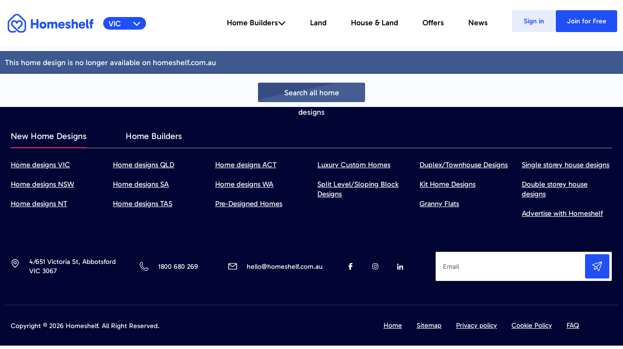

--- FILE ---
content_type: text/html; charset=UTF-8
request_url: https://www.homeshelf.com.au/house-and-land/lot-104-creekstone-estate-tarneit-vic-3029-aus/details/206149
body_size: 38832
content:
<!DOCTYPE html>
<html lang="en-au">
<head>

	<link rel="icon" type="image/x-icon" href="/images/hs_favicon.ico">
	<meta http-equiv="content-type" content="text/html; charset=UTF-8"/>
<meta http-equiv="Expires" content="1"/>
<meta charset="utf-8"/>
<meta name="robots" content="index,follow"/>
<title>House & Land Home For Sale in in Victoria, by </title>
<meta name="description" content=", ,  selling now in  Estate -- in Victoria. Home design by . Listed on Homeshelf."/>
<link rel="canonical" href="https://www.homeshelf.com.au/realestate/details"/>
<meta name="viewport" content="width=device-width, initial-scale=1, maximum-scale=1, user-scalable=0"/> <!--320-->
<meta property="fb:app_id" content="608552389267598"/>
<meta property="og:site_name" content="www.homeshelf.com.au"/>
<meta property="og:title" content="House & Land Home For Sale in in Victoria, by "/>
<meta property="og:url" content="https://www.homeshelf.com.au/house-and-land/lot-104-creekstone-estate-tarneit-vic-3029-aus/details/206149"/>
<meta property="og:image" content="https://www.homeshelf.com.au/images/hs_logo.png"/>
<meta property="og:locale" content="en_US"/>
<meta property="og:street-address" content=" "/><meta property="og:locality" content=""/><meta property="og:description" content=", ,  selling now in  Estate -- in Victoria. Home design by . Listed on Homeshelf...."/>
<meta name="twitter:card" content="summary_large_image">
<meta name="twitter:site" content="@homeshelf">
<meta name="twitter:title" content="House & Land Home For Sale in in Victoria, by ">
<meta name="twitter:description" content=", ,  selling now in  Estate -- in Victoria. Home design by . Listed on Homeshelf.">
<meta name="twitter:image" content="https://www.homeshelf.com.au/images/hs_logo.png">
<meta name="twitter:account_id" content="2879369654">
<link rel="shortcut icon" href="/images/hs_favicon.ico" type="image/x-icon"/>
<meta name="apple-mobile-web-app-title" content="homeshelf"/>
<link rel="icon" href="/images/hs_favicon.ico" type="image/x-icon"/>
<link rel="icon" type="image/png" href="/images/hs_favicon.ico" sizes="32x32" />
<link rel="icon" type="image/png" href="/images/hs_favicon.ico" sizes="16x16" />
<link rel="icon" sizes="192x192" href="/images/hs_favicon.ico"/>
<link rel="apple-touch-icon" href="/images/hs_favicon.ico"/>
<link rel="apple-touch-icon" sizes="76x76" href="/images/hs_favicon.ico"/>
<link rel="apple-touch-icon" sizes="120x120" href="/images/hs_favicon.ico"/>
<link rel="apple-touch-icon" sizes="152x152" href="/images/hs_favicon.ico"/>
<link rel="apple-touch-icon" sizes="180x180" href="/images/hs_favicon.ico"/>

<meta name="google-play-app" content="app-id=com.homeshelf.search, app-argument=android-app://com.homeshelf.search">
<meta name="apple-itunes-app" content="app-id=1369618904, app-argument=https://www.homeshelf.com.au/">	
<!-- <style>div,a,a:visited{color:#fff;}</style> -->
<!-- <link rel="stylesheet" type="text/css" href="/inc/css/min.css?r="/> -->
<script src="https://www.google.com/recaptcha/enterprise.js?render=6Len7hIqAAAAALu-njFtqmmqusjy4pdRNSBcYQQL"></script>

<link href="/inc/css/bootstrap.min.css" rel="stylesheet">
<link rel="stylesheet" type="text/css" href="/inc/css/minimal.css?r=257">
<link rel="stylesheet" type="text/css" href="/inc/css/login-new.css?r=257">
<link rel="stylesheet" type="text/css" href="/inc/css/offers.css?r=257">
<link rel="stylesheet" type="text/css" href="/inc/css/inquiry.css?r=257">
<link rel="stylesheet" type="text/css" href="/inc/css/typography.css?r=257">
<link rel="stylesheet" type="text/css" href="/inc/css/colors.css?r=257">
<link rel="stylesheet" type="text/css" href="/inc/css/common.css?r=257">
<link rel="stylesheet" type="text/css" href="/inc/css/style.css?r=257">
<link rel="stylesheet" type="text/css" href="/inc/custom/style2.css">
<link rel="stylesheet" type="text/css" href="/inc/css/slick.css?r=257">
<link rel="stylesheet" type="text/css" href="/inc/css/slick-theme.css?r=257">
<link rel="stylesheet" type="text/css" href="/inc/css/slider.css?r=257">
<link rel="stylesheet" href="https://cdnjs.cloudflare.com/ajax/libs/font-awesome/6.5.1/css/all.min.css" integrity="sha512-DTOQO9RWCH3ppGqcWaEA1BIZOC6xxalwEsw9c2QQeAIftl+Vegovlnee1c9QX4TctnWMn13TZye+giMm8e2LwA==" crossorigin="anonymous" referrerpolicy="no-referrer" />
<link href="/inc/css/lightbox.css" rel="stylesheet" />
<!-- <script src="/inc/js/min.js?r="></script> -->
	<link href="/inc/css/lightbox.css" rel="stylesheet" />
	<script src="/inc/js/jquery-1.12.3.min.js?r=257"></script>
	<script src="/inc/js/jquery-ui.min.js?r=257"></script>
	<script src="/inc/js/slick.min.js?r=257"></script>
	<script src="/inc/js/desktop.js?r=257"></script>
<style>#designstudio-minimize{bottom:0 !important;}</style>

<script>(function(w,d,s,l,i){w[l]=w[l]||[];w[l].push({'gtm.start':new Date().getTime(),event:'gtm.js'});var f=d.getElementsByTagName(s)[0],j=d.createElement(s),dl=l!='dataLayer'?'&l='+l:'';j.async=true;j.src='https://www.googletagmanager.com/gtm.js?id='+i+dl;f.parentNode.insertBefore(j,f);})(window,document,'script','dataLayer','GTM-KFBRJK5N');</script>

<script src="/inc/js/popper.min.js"></script>
<script src="/inc/js/bootstrap.min.js"></script>
<script src="/inc/js/lightbox.js"></script>


<link href="/inc/css/owl.carousel.min.css" rel="stylesheet">
<link href="/inc/css/owl.theme.default.min.css" rel="stylesheet">
<!-- Bootstrap CSS -->
<!-- <link href="https://stackpath.bootstrapcdn.com/bootstrap/5.3.0/css/bootstrap.min.css" rel="stylesheet"> -->

<!-- jQuery (necessary for Bootstrap's JavaScript plugins) -->
<!-- <script src="https://code.jquery.com/jquery-3.6.0.min.js"></script> -->

<!-- Popper.js (necessary for Bootstrap's dropdowns) -->
<script src="https://cdn.jsdelivr.net/npm/@popperjs/core@2.9.2/dist/umd/popper.min.js"></script>

<!-- Bootstrap JavaScript -->
<!-- <script src="https://stackpath.bootstrapcdn.com/bootstrap/5.3.0/js/bootstrap.min.js"></script> -->

	<script src="/inc/js/owl.carousel.min.js"></script>
    <script type="text/javascript" src="/lib/google-recaptcha/recaptcha.js?r=257"></script>
	<script type="text/javascript" src="/inc/js/home-builder-profile.js?r=257"></script>
	<script type="text/javascript" src="/inc/js/estate-profile.js?r=257"></script>
	<script type="text/javascript" src="/inc/js/send_forms_revamp.js?r=257"></script>
	<script type="text/javascript">
		$(document).ready(function() {
			$(window).scroll(function() {
				if ($(this).scrollTop() > 100) {
					$('#scroll').fadeIn();
				} else {
					$('#scroll').fadeOut();
				}
			});
			$('#scroll').click(function() {
				$("html, body").animate({
					scrollTop: 0
				}, 600);
				return false;
			});
		});


	$(function() {
	  	var owl = $(".home-carousel .owl-carousel");
	  	owl.owlCarousel({
		    items: 4,
		    margin: 30,
		    loop: true,
		    dots: false,
		    onInitialized: counter4,
			onTranslated: counter4,
			nav: true,
		    

	    	responsive:{
		        0:{
		            items:1,
		            stagePadding: 40,
		    		margin: 14,
		    		touchDrag: true,
		        },
		        600:{
		            items:2,
		            stagePadding: 40,
		    		margin: 14,
		    		touchDrag: true,
		        },
		        1031:{
		            items:4,
		            loop: false,
		            mouseDrag: false,
		            nav: false,
		    		dots: false
		        }
	    	}
	  	});
	});
	$(function() {
	  	var owl = $(".builder-carousel .owl-carousel");
	  	owl.owlCarousel({
		    items: 4,
		    margin: 30,
		    loop: false,
		    nav: true,
		    dots: true,
            onInitialized: counter1,
			onTranslated: counter1,

	    	responsive:{
		        0:{
		            items:1,
		            stagePadding: 40,
		            margin: 14,
		        },
		        600:{
		            items:1,
		            stagePadding: 40,
		            margin: 14,
		        },
		        1031:{
		            items:4
		        }
	    	}
	  	});
	});


	$(function() {
	  	var owl = $(".land-carousel .owl-carousel");
	  	owl.owlCarousel({
		    items: 4,
		    margin: 30,
		    loop: false,
		    nav: true,
		    dots: true,
            onInitialized: counter1,
			onTranslated: counter1,

	    	responsive:{
		        0:{
		            items:1,
		            stagePadding: 40,
		            margin: 14,
		        },
		        600:{
		            items:1,
		            stagePadding: 40,
		            margin: 14,
		        },
		        1031:{
		            items:4
		        }
	    	}
	  	});
	});
	$(function() {
	  	var owl = $(".looking-for-land .owl-carousel");
	  	owl.owlCarousel({
		    items: 4,
		    margin: 30,
		    loop: true,
		    nav: true,
		    dots: false,
		    onInitialized: counter3,
			onTranslated: counter3,

	    	responsive:{
		        0:{
		            items:1,
		            stagePadding: 0,
		            margin: 14,
		        },
		        600:{
		            items:1,
		            stagePadding: 40,
		            margin: 14,
		        },
		        1031:{
		            items:4
		        }
	    	}
	  	});
	});
	$(function() {
	  	var owl = $(".find-home .owl-carousel");
	  	owl.owlCarousel({
		    items: 4,
		    margin: 30,
		    loop: true,
		    nav: true,
		    dots: false,
		    onInitialized: counter2,
			onTranslated: counter2,

	    	responsive:{
		        0:{
		            items:1,
		            stagePadding: 40,
		            margin: 14,
		        },
		        600:{
		            items:1,
		            stagePadding: 40,
		            margin: 14,
		        },
		        1031:{
		            items:4
		        }
	    	}
	  	});
	});

	$(function() {
	  	var owl = $(".logo-carousel .owl-carousel");
	  	owl.owlCarousel({
		    rtl: false,
			dots: true,
			loop: true,
			margin: 20,
			nav:true,
			autoplay: true,
			slideTransition: 'linear',
			autoplayTimeout: 4000,
			autoplaySpeed: 4000,
			autoplayHoverPause: true,
			responsiveClass:true,
			responsive:{
				1000:{
					items: 6
				},
				767:{
					items:3
				}
			}
			
	  	});
	});

	$(function() {
	  	var owl = $(".work-carousel .owl-carousel");
	  	owl.owlCarousel({
		    items: 4,
		    margin: 15,
		    nav: false,
		    dots: false,
		    loop: true,

	    	responsive:{
		        0:{
		            items:1,
		            stagePadding: 40,
		            margin: 14
		        },
		        600:{
		            items:1,
		            stagePadding: 40,
		            margin: 14
		        },
		        1031:{
		            items:4,
		            loop: false
		        }
	    	}
	  	});
	});

	$(function() {
	  	var owl = $(".testimonials-carousel .owl-carousel");
	  	owl.owlCarousel({
		    items: 4,
		    nav: true,
		    dots: false,
		    loop: true,
		    onInitialized: counter5,
			onTranslated: counter5,

	    	responsive:{
		        0:{
		            items:1,
		            stagePadding: 60,
		            margin: 14
		        },
		        600:{
		            items:2,
		            stagePadding: 60,
		            margin: 14
		        },
		        1031:{
		            items:4,
		        }
	    	}
	  	});
	});


	function counter1(event) {
	   	var element   = event.target;         // DOM element, in this example .owl-carousel
	    var items     = event.item.count;     // Number of items
	    var item      = event.item.index + 1;     // Position of the current item
	  
	  // it loop is true then reset counter from 1
	  if(item > items) {
	    item = item - items
	  }
  		$('.counter1').html(" "+item+" / "+items)
	}

	function counter2(event) {
	   	var element   = event.target;         // DOM element, in this example .owl-carousel
	    var items     = event.item.count;     // Number of items
	    var item      = event.item.index + 1;     // Position of the current item
	  
	  // it loop is true then reset counter from 1
	  if(item > items) {
	    item = item - items
	  }
  		$('.counter2').html(" "+item+" / "+items)
	}

		function counter3(event) {
			var element = event.target; // DOM element, in this example .owl-carousel
			var items = event.item.count; // Number of items
			var item = event.item.index + 1; // Position of the current item


			// it loop is true then reset counter from 1
			if (item > items) {
				item = item - items
			}
			$('.counter3').html(" " + item + " / " + items);

			// carousels(event);
		}

		function carousels(event) {
			// console.log(event.target);
			var $owlElement = $(event.target); // Get the Owl Carousel element
			var currentItemIndex = $owlElement.find('.owl-item.active').index(); // Get the index of the current active item
			console.log(currentItemIndex);
			// Remove active class from all cloned items
			// $owlElement.find('.owl-item').removeClass('active');
			// Check if the source item has an active class
			var sourceHasActiveClass = $owlElement.find('.owl-item .item').eq(currentItemIndex).hasClass('active');
			// Add active class to the corresponding cloned item in the destination
			if (sourceHasActiveClass) {
				var clonedItemsLength = $owlElement.data('clonedItemsLength');
				var clonedIndex = currentItemIndex + clonedItemsLength;
				// Add or remove active class from .save element
				if ($owlElement.find('.owl-item .item').eq(currentItemIndex).find('.save').hasClass('active')) {
					$owlElement.find('.owl-item .item').eq(clonedIndex).find('.save').addClass('active');
				} else {
					$owlElement.find('.owl-item .item').eq(clonedIndex).find('.save').removeClass('active');
				}
			}
		}

	function counter4(event) {
	   	var element   = event.target;         // DOM element, in this example .owl-carousel
	    var items     = event.item.count;     // Number of items
	    var item      = event.item.index + 1;     // Position of the current item
	  
	  	// it loop is true then reset counter from 1
	  	if(item > items) {
	    item = item - items
  	}
  		$('.counter4').html(" "+item+" / "+items)
	}

	function counter5(event) {
	   	var element   = event.target;         // DOM element, in this example .owl-carousel
	    var items     = event.item.count;     // Number of items
	    var item      = event.item.index + 1;     // Position of the current item
	  
	  	// it loop is true then reset counter from 1
	  	if(item > items) {
	    item = item - items
  	}
  		$('.counter5').html(" "+item+" / "+items)
	}

	$(window).scroll(function () {
		const scrollTop = $(window).scrollTop();
		const hasBdpBanner = $('.bdp-banner').length > 0;

		if (scrollTop > 10) {
			if (hasBdpBanner) {
				$('.bdp-banner').addClass('navbar-shadow');
				$('.custom_nav_2').removeClass('navbar-shadow');
			} else {
				$('.custom_nav_2').addClass('navbar-shadow');
			}
		} else {
			$('.custom_nav_2').removeClass('navbar-shadow');
			$('.bdp-banner').removeClass('navbar-shadow');
		}
	});




	// $(document).ready(function(){
    //     var href = document.location.href;
    //     var lastPathSegment = href.substr(href.lastIndexOf('/') + 1);
    //     // console.log(lastPathSegment);
    //     if(lastPathSegment == '')
    //     $('body').addClass('transparent-header');
    // });

	$(document).ready(function() { 
			function generateBreadcrumbSchema(selector, itemSelector, linkSelector) {
				const breadcrumbItems = [];
				let positionIndex = 1;
				$(selector).find(itemSelector).each(function(index) {
					const text = $(this).text().trim();
					const url = $(this).find(linkSelector).attr('href') || window.location.href;
					if (text === '>' || url === '#') return;
					breadcrumbItems.push({
						"@type": "ListItem",
						"position": positionIndex,
						"name": text,
						"item": url
					});
					positionIndex++;
				});
				
				if (breadcrumbItems.length > 0) {
					const breadcrumbSchema = {
						"@context": "https://schema.org",
						"@type": "BreadcrumbList",
						"itemListElement": breadcrumbItems
					};
					const scriptTag = document.createElement('script');
					scriptTag.type = 'application/ld+json';
					scriptTag.textContent = JSON.stringify(breadcrumbSchema);
					document.head.appendChild(scriptTag);
				}
			}
			generateBreadcrumbSchema('ul.breadcrumb', 'li', 'a');
			generateBreadcrumbSchema('#hs-breadcrumbs-menu .bdp-breadcrumbs', '.bdp-breadcrumb-item', 'a');
		});
</script>

<!-- Navbar 2.0 js -->
<script>
	$(document).ready(function() {
 // executes when HTML-Document is loaded and DOM is ready

// breakpoint and up  
// $(window).resize(function(){
// 	if ($(window).width() >= 980){	

//       // when you hover a toggle show its dropdown menu
//       $(".navbar .dropdown-toggle").hover(function () {
//          $(this).parent().toggleClass("show");
//          $(this).parent().find(".dropdown-menu").toggleClass("show"); 
//        });

//         // hide the menu when the mouse leaves the dropdown
//       $( ".navbar .dropdown-menu" ).mouseleave(function() {
//         $(this).removeClass("show");  
//       });
  
// 		// do something here
// 	}	
// });  
  
});
$(document).ready(function () {
    // Check local storage for navbar-toggler state
    if (localStorage.getItem('navbar-toggler-state') === 'navbar-toggler2') {
        $(".navbar-toggler").addClass('navbar-toggler2');
    }
});
$(document).ready(function () {
    // When the navbar-toggler button is clicked
    $('.navbar-toggler').click(function () {
      // Toggle the 'collapse' class on the target navigation element
      $('#navbarSupportedContent').toggleClass('show');
    });

	$(".navbar-toggler").on("click", function() {
        // Toggle the icon between bars and cross
		removeNavbarState()
		$(".navbar-toggler").removeClass('navbar-toggler2');
		$(".bars i").toggleClass("fa-bars fa-times");
		$('.vic-btn').addClass('text-light');
		$('.vic-btn').removeClass('text-primary');
    });

    // Optionally, you can also close the navbar when a menu item is clicked
    $(".navbar-nav .nav-link").on("click", function() {
	    $(".navbar-collapse").collapse('hide');
        $(".bars i").toggleClass("fa-times fa-bars");
		$('.vic-btn').addClass('text-primary');
		$('.vic-btn').removeClass('text-light');
    });
    // When the navbar-toggler button is clicked
			
});
    


$(document).ready(function () {
    var $vicButton = $('.vic-btn');
    var $collapse = $('.collapse');
    var $navbarToggler = $('.navbar-toggler');
    var $overlay = $('#navbar-overlay');
    var $navbarCollapse = $('#navbarSupportedContent');
    var $customBar = $('.custom-bars i');

    function updateVicButtonStyle() {
        if ($collapse.hasClass('show')) {
            // Dropdown is open
            $vicButton.css({
                'background-color': 'rgba(32, 80, 245, 1)',
                'border': 'none', // Ensure text color is white when background is blue
            });
			$vicButton.addClass('text-light');
			$vicButton.removeClass('text-primary');
			$vicButton.addClass('addCustom');
			$customBar.removeClass('fa-bars');
			$customBar.addClass('fa-times');
        } else {
			// Dropdown is closed
            $vicButton.css({
				'background-color': 'white',
                'border': '1px solid rgba(32, 80, 245, 1)', // Set text color to blue when background is white
            });
			$vicButton.removeClass('addCustom');
			$vicButton.addClass('text-primary');
			$vicButton.addClass('text-light');
			$customBar.removeClass('fa-times');
			$customBar.addClass('fa-bars');
        }
    }

    $navbarToggler.on('click', function () {
        $overlay.toggleClass('active');
        updateVicButtonStyle();
    });

    $overlay.on('click', function () {
        $overlay.removeClass('active');
        updateVicButtonStyle();
		$(".bars i").toggleClass("fa-times fa-bars");
    });

    $(document).on('click', function (e) {
        if (!$navbarCollapse.is(e.target) && $navbarCollapse.has(e.target).length === 0 &&
            !$navbarToggler.is(e.target) && $navbarToggler.has(e.target).length === 0) {
            $collapse.removeClass('show');
            $overlay.removeClass('active');
            updateVicButtonStyle();
        }
    });
});
function removeNavbarState() {
    localStorage.removeItem('navbar-toggler-state');
    
}

$(document).ready(function() {
	if (window.location.pathname === '/' && new URLSearchParams(window.location.search).has('state')) {
		window.history.replaceState({}, document.title, window.location.origin + '/');
	}
    if (localStorage.getItem('state-name') === null || localStorage.getItem('state-name') == "") {
        localStorage.setItem('state-name', 'vic');
    }

    let stateName = localStorage.getItem('state-name');
    $('.state-button').html(stateName.toUpperCase() + ' <i class="fa-solid fa-chevron-down ms-1"></i>');

    $('.state-item').each(function() {
        if ($(this).data('value').toUpperCase() === stateName.toUpperCase()) {
            $(this).addClass('active');
        }
    });

    $('.state-item').click(function(e) {
        e.preventDefault();
        let selectedState = $(this).data('value');
        localStorage.setItem('state-name', selectedState);
        $('.state-button').html(selectedState.toUpperCase() + ' <i class="fa-solid fa-chevron-down ms-1"></i>');
        let currentUrl = window.location.href;
        let currentPath = window.location.pathname;
        const params = new URLSearchParams(window.location.search);

        // Helper: build full URL
        function buildUrl(path) {
            return path + (params.toString() ? '?' + params.toString() : '');
        }

        // 1. Handle paths with state in slug
        if (currentPath.match(/^\/(new-home-designs|luxury-custom-new-home-designs|dual-occupancy|granny-flats|land-estates)\/[^/]+/)) {
            const newPath = currentPath.replace(/(new-home-designs|luxury-custom-new-home-designs|dual-occupancy|granny-flats|land-estates)\/[^/]+/, `$1/${selectedState}`);
            window.location.href = buildUrl('/' + newPath);
        }
        // 2. Handle builders with slug
        else if (currentPath.includes('builders/new-home-builders-')) {
            let newPath = currentPath.replace(/(builders\/new-home-builders-)[^/]+/, `$1${selectedState}`);
            window.location.href = '/' + newPath;
        }
        // 3. Handle flat paths without state — add ?state= selectedState
        else if (
            ['/builders', '/dual-occupancy', '/granny-flats', '/land-estates', '/luxury-custom-new-home-designs', '/new-home-designs'].includes(currentPath)
        ) {
            params.set('state', selectedState);
            window.location.href = `${currentPath}?${params.toString()}`;
        }
        // 4. Query only
        else {
            params.set('state', selectedState);
            window.location.search = params.toString();
        }
    });
    // Home Design
    $('#home-design-link, #home-design-all-link, #new-home-design-mob').attr('href', `/new-home-designs?state=${stateName}`);

    // Builders
    $('#builders-link, #builders-link-mob, #builders-all-link').attr('href', `/builders?state=${stateName}`);

    $('.builder-link').each(function () {
        let href = $(this).attr('href');
        $(this).attr('href', href + (href.includes('?') ? `&state=${stateName}` : `?state=${stateName}`));
    });

    $('.builder-link2').click(function () {
        let href = $(this).attr('href');
        $(this).attr('href', href + `/${stateName}`);
    });

    // Land Estate
    $('.landEstate').click(function (e) {
        e.preventDefault();
        let href = $(this).attr('href') + `/${stateName}`;
        $(this).attr('href', href);
        window.location.href = href;
    });

    // House and land
    $('#house-and-land-all-link, #house-and-land-all-link-mob').attr('href', `/house-and-land?state=${stateName}`);

    // Offers
    $('#offers-link, #offers-link-mob').attr('href', `/offers?state=${stateName}`);

    // New home design sub pages
    $('.single-story').click(function(e) {
        e.preventDefault();
        let href = $(this).attr('href') + `?stories=1&state=${stateName}`;
        $(this).attr('href', href);
        window.location.href = href;
    });

    $('.double-story').click(function (e) {
        e.preventDefault();
        let href = $(this).attr('href') + `?stories=2&state=${stateName}`;
        $(this).attr('href', href);
        window.location.href = href;
    });
    $('.dual-occupancy, .granny-flats').click(function (e) {
        e.preventDefault();
        let href = $(this).attr('href') + `/${stateName}`;
        $(this).attr('href', href);
        window.location.href = href;
    });

    $('.home-design-sub').each(function() {
        let href = $(this).attr('href');
        $(this).attr('href', href + (href.includes('?') ? `&state=${stateName}` : `?state=${stateName}`));
    });
});

</script>
<!-- To have a centralized page ready to include and accommodate all future business schemas -->
 


</head>
<body class="py-0">
<noscript><iframe src="https://www.googletagmanager.com/ns.html?id=GTM-KFBRJK5N" height="0" width="0" style="display:none;visibility:hidden"></iframe></noscript>

<!-- Navbar Mobile 2.0 -->
<header class="custom_nav_2 d-block d-xl-none border-bottom">
	<!-- <div id="navbar-overlay" class="overlay-dark"></div> -->
	<nav class="navbar navbar-expand-xl bg-white outerNav">
		<div class="container z-index-99 bg-white py-3">
			<a class="navbar-brand" href="/">
				<img src="/images/main_logo.svg" class="img-fluid"  alt="Homeshelf logo" />
			</a>
			<div class="d-flex align-items-center">
				<div class="dropdown position-relative state-dropdown">
					<a class="vic-btn dropdown-toggle state-button" href="#" role="button" data-bs-toggle="dropdown" aria-expanded="false">
						<span><div class="location-loader"></div></span> <i class="fa-solid fa-chevron-down ms-1"></i>
					</a>
					<ul class="dropdown-menu">
												<li>
							<a class="dropdown-item state-item" href="#" data-value="act">
								ACT							</a>
						</li>
												<li>
							<a class="dropdown-item state-item" href="#" data-value="nsw">
								NSW							</a>
						</li>
												<li>
							<a class="dropdown-item state-item" href="#" data-value="nt">
								NT							</a>
						</li>
												<li>
							<a class="dropdown-item state-item" href="#" data-value="qld">
								QLD							</a>
						</li>
												<li>
							<a class="dropdown-item state-item" href="#" data-value="sa">
								SA							</a>
						</li>
												<li>
							<a class="dropdown-item state-item" href="#" data-value="tas">
								TAS							</a>
						</li>
												<li>
							<a class="dropdown-item state-item" href="#" data-value="vic">
								VIC							</a>
						</li>
												<li>
							<a class="dropdown-item state-item" href="#" data-value="wa">
								WA							</a>
						</li>
											</ul>
				</div>
				<button class="navbar-toggler box-shadow-none  " type="button" data-toggle="collapse" data-target="#navbarSupportedContent" aria-controls="navbarSupportedContent" aria-expanded="false" aria-label="Toggle navigation">
					<!-- <div class="bas"><i class="fa fa-bars d-flex text-primary"></i></div> -->
					<div class="custom-bars"><i class="fa fa-bars d-flex text-primary"></i></div>
				</button>

			</div>
			<div class="collapse custom_nav_item navbar-collapse mobile-navbar-collapse p-3" id="navbarSupportedContent">
				<ul class="navbar-nav ms-auto">
				<li class="nav-item">
					<a class="nav-link" href="/new-home-designs" id="new-home-design-mob">
					Home Designs
					</a>
				</li>
				<li class="nav-item">
					<a class="nav-link" href="/builders" id="builders-link-mob">
					Home Builders
					</a>
				</li>
				<!-- <li class="nav-item">
					<a class="nav-link">
					Display Homes
					</a>
				</li> -->
				<li class="nav-item">
					<a class="nav-link landEstate" href="/land-estates">
					Land
					</a>
				</li>
				<li class="nav-item" style="cursor:pointer;">
					<a class="nav-link" id="house-and-land-all-link-mob">
					House & Land
					</a>
				</li>
				<li class="nav-item" style="cursor:pointer;">
					<a class="nav-link"  id="offers-link-mob">
					Offers
					</a>
				</li>
				<li class="nav-item" style="cursor:pointer;">
					<a class="nav-link" href="/blog">
					News
					</a>
				</li>
				<li class="nav-item" style="cursor:pointer;">
					<a class="nav-link" href="/blog">
					FAQs
					</a>
				</li>
				</ul>
				<div class="d-flex custom-nav-btn loggedin">
					<a class="btn-mobile-sign" href="/login">Login/sign up</a>
					<li class="favorites">
			<a href="/new-home-designs/?favorites=1" class="save btn-mobile-like" id="save" title="Favorites"><span> 0</span></a>
		</li>
				</div>
			</div>
  		</div>
	</nav>
</header>
	<!-- Navbar Mobile 2.0 END -->
	<!-- Navbar Desktop 2.0 -->
<header class="custom_nav_2 d-none d-xl-block">
	<nav class="navbar navbar-expand-lg bg-white outerNav">
		<div class="container z-index-99 bg-white py-3">
  <a class="navbar-brand" href="/">
  <img src="/images/main_logo.svg" class="img-fluid"  alt="Homeshelf logo" />
  </a>
  <div class="dropdown position-relative state-dropdown">
  <a id="state-button" class="vic-fill-btn dropdown-toggle state-button" href="#" role="button" data-bs-toggle="dropdown" aria-expanded="false">
    <span><div class="location-loader-white"></div></span> <i class="fa-solid fa-chevron-down ms-1"></i>
  </a>
  <ul class="dropdown-menu">
          <li>
        <a class="state-item dropdown-item " href="#" data-value="act">
          ACT        </a>
      </li>
          <li>
        <a class="state-item dropdown-item " href="#" data-value="nsw">
          NSW        </a>
      </li>
          <li>
        <a class="state-item dropdown-item " href="#" data-value="nt">
          NT        </a>
      </li>
          <li>
        <a class="state-item dropdown-item " href="#" data-value="qld">
          QLD        </a>
      </li>
          <li>
        <a class="state-item dropdown-item " href="#" data-value="sa">
          SA        </a>
      </li>
          <li>
        <a class="state-item dropdown-item " href="#" data-value="tas">
          TAS        </a>
      </li>
          <li>
        <a class="state-item dropdown-item " href="#" data-value="vic">
          VIC        </a>
      </li>
          <li>
        <a class="state-item dropdown-item " href="#" data-value="wa">
          WA        </a>
      </li>
      </ul>
</div>

  <div class=" custom_nav_item navbar-collapse" id="navbarSupportedContent">
    <ul class="navbar-nav ms-auto">
      
      <li class="nav-item dropdown custom-dropdown">
        <a class="nav-link dropdown-toggle d-flex align-items-center gap-2" href="#" id="navbarDropdown" role="button" data-toggle="dropdown" aria-haspopup="true" aria-expanded="false">
		Home Builders
		<i class="fa-solid fa-chevron-down"></i>
        </a>
        <div class="dropdown-menu custom-dropdown-menu" aria-labelledby="navbarDropdown">          
          <div class="container">
            <div class="row">
			<div class="col-xxl-5 col-md-4 ps-5">
			</div>
              <!-- /.col-md-4  -->
			   <div class="col-xxl-3 col-md-3 "> <!-- custom-border-r -->
			   		<!-- <p class="sub-title" id="builders-link" style="cursor:pointer;">Home Builders</p> -->
					   <div class="ps-6 custom-border-r">
					   <p class="sub-title" id="builders-link" style="cursor:pointer;"><a id="builders-all-link" class="text-primary">View All Builders<i class="fa-solid fa-arrow-right-long ms-2"></i></a></p>
					<ul class="nav flex-column submenu-item-builders">
				
					<li><a class="builder-link" href="/builders?newBuildType=6"> Custom Builders</a></li>
					<li><a class="builder-link" href="/builders?newBuildType=5">Pre-Designed Builders</a></li>
					<li><a class="builder-link" href="/builders?newBuildType=2">Knockdown Rebuild</a></li>
					<li><a class="builder-link" href="/builders?newBuildType=9">Split Level Builder</a></li>
					<li><a class="builder-link" href="/luxury-custom-new-home-designs">Luxury Home Builder</a></li>
					<li><a class="builder-link" href="/builders?newBuildType=9">Sloping Block Builder</a></li>
					<!-- <li><a id="builders-all-link">See all <i class="fa-solid fa-arrow-right-long ms-2"></i></a></li> -->
					</ul>
			   </div>
			   </div>
			   <div class="col-xxl-4 col-md-5 ps-5">
			   <div class="ps-3">
			   		<p class="sub-title" id="home-design-link" style="cursor:pointer;"><a id="home-design-link" class="text-primary">View All Designs<i class="fa-solid fa-arrow-right-long ms-2"></i></a></p>
                	<!-- <p class="sub-title" id="home-design-link" style="cursor:pointer;">Home design</p> -->
					<ul class="nav flex-column submenu-item">
					<li><a class="single-story" href="/new-home-designs">Single Storey</a></li>
					<li><a class="double-story" href="/new-home-designs">Double Storey</a></li>
					<li><a class="dual-occupancy" href="/dual-occupancy">Dual Occupancy</a></li>
					<li><a class="granny-flats" href="/granny-flats">Granny Flats & Tiny Homes</a></li>
					<li><a class="home-design-sub" href="/new-home-designs/?buildType=kit-modular-homes">Kit & Modular Homes</a></li>
					<li><a class="home-design-sub" href="/new-home-designs/?buildType=custom-homes">Custom Homes</a></li>
					<!--  -->
					<li><a class="home-design-sub" href="/new-home-designs/?buildType=acreage-homes">Acreage Homes</a></li>
					<li><a class="home-design-sub" href="/new-home-designs/?lotWidthMax=narrow_block">Narrow Block Homes</a></li>
					<li><a class="home-design-sub" href="/new-home-designs?beds=4">4 Bedroom Home Designs</a></li>
					<li><a class="home-design-sub" href="/new-home-designs?buildType=sloping-block-split-level">Split Level Homes</a></li>
					<li><a class="home-design-sub" href="/new-home-designs?buildType=sloping-block-split-level">Sloping Block Homes</a></li>
					<!-- <li><a  id="home-design-all-link">See all <i class="fa-solid fa-arrow-right-long ms-2"></i></a></li> -->
					</ul>
              </div>
              </div>
			   
			   <!-- <div class="ps-3 ">
			  				 <p class="sub-title">Display Homes</p>
							<div class="position-relative custom-display-home">
								<img src="/images/home.png" class="img-fluid" alt="...">
								<div class="card-img-overlay py-0 d-flex align-items-center">
									<h5 class="card-title">Homeshelf recommends visiting at least three display homes</h5>
								</div>
								</div>
								<ul class="nav flex-column submenu-item-builders">
								<li><a>See display homes nearby <i class="fa-solid fa-arrow-right-long ms-2"></i></a></li>
								</ul>
								</div>
				</div> -->
          </div>
          <!--  /.container  -->


        </div>
      </li>

	  <li class="nav-item">
		<a class="nav-link landEstate"  href="/land-estates">
		Land
		</a>
	  </li>
	  <li class="nav-item" style="cursor:pointer;">
		<a class="nav-link" id="house-and-land-all-link">
		House & Land
		</a>
	  </li>
	  <li class="nav-item" style="cursor:pointer;">
		<a class="nav-link"  id="offers-link">
		Offers
		</a>
	  </li>
	  <li class="nav-item" style="cursor:pointer;">
		<a class="nav-link" href="/blog">
		News
		</a>
	  </li>
    
			<div class="d-flex custom-nav-btn login">
			<a href="/login" class="btn-sign text-primary">Sign in</a>
			<a href="/login" class="btn-join text-decoration-none text-light">Join for Free</a>
			</div>
		</ul>
  </div>
  </div>
</nav>
</header>
	<!-- Navbar Desktop 2.0 END -->

	




<div class="banner-wrap ">
	
	
	
	
			
	
	 
    <style>
    /* Custom styling for the close button */
    .close-button {
      position: absolute;
	  top: -10px;
      right: -10px;
      cursor: pointer;
    }
    .close-button svg {
      fill: black; /* Set the color of the close icon to black */
      width: 20px;
      height: 20px;
    }
    .close-button-circle {
      background-color: white; /* Set the background color of the circle to white */
      border-radius: 50%; /* Make the circle shape */
      width: 22px; /* Set the width and height of the circle */
      height: 22px;
      display: flex;
      justify-content: center;
      align-items: center;
    }
</style>

<!-- Button trigger modal -->
<button type="button" class="btn btn-primary d-none" id="modalTriggerButton" data-bs-toggle="modal" data-bs-target="#widget-form-confirmation-popup">
  Launch modal
</button>

<!-- Modal -->
<div class="modal fade" id="widget-form-confirmation-popup" tabindex="-1" aria-labelledby="exampleModalLabel" aria-hidden="true">
  <div class="modal-dialog modal-lg">
    <div class="modal-content">

      <div class="modal-body text-white" style="background-color:#2050F5; padding:15px">

        	<h2 class="text-white">Thank you for your request.</h2>
			<p>Homeshelf will be in touch shortly with top home designs, floor plans and pricing!</p>

			<!-- Close Button -->
			<span class="close-button">
			<span class="close-button-circle" data-bs-dismiss="modal" aria-label="Close">
			<svg xmlns="http://www.w3.org/2000/svg" viewBox="0 0 16 16">
			<path fill-rule="evenodd" d="M8 0C3.589 0 0 3.589 0 8s3.589 8 8 8 8-3.589 8-8-3.589-8-8-8zm4.354 11.354a.5.5 0 0 1-.708 0L8 8.707 4.354 12.354a.5.5 0 1 1-.708-.708L7.293 8 3.646 4.354a.5.5 0 0 1 .708-.708L8 7.293l3.646-3.647a.5.5 0 0 1 .708.708L8.707 8l3.647 3.646a.5.5 0 0 1 0 .708z"/>
			</svg>
			</span>
			</span>

      </div>

    </div>
  </div>
</div>
<script>
  $(document).ready(function() {
	  });
</script>
 	<!-- <div class="container pagewrap">
		<div class="alertHead"></div>
		<div class="content house-and-land">
			
			
						<div class="lhs">
			 -->



<div class="alert-info">
	This home design is no longer available on homeshelf.com.au<br/>
	<a href="/new-home-designs" class="back backToSearchDesigns"><i class="fa fa-chevron-left"></i> Search all home designs</a>
</div>


<div style="text-align:center;"><a href="/new-home-designs" class="btn" style="max-width:220px;margin:0 auto;border-radius:3px;">Search all home designs</a></div>



<div class="buttonFloat">
<a href="#" class="enquire">Enquire about this design</a>
</div>

<script>
	document.addEventListener('DOMContentLoaded', function () {
    const description = document.getElementById('description');
    const readMoreBtn = document.getElementById('readMoreBtn');

    // Check if the content is truncated
    if (description.scrollHeight > description.offsetHeight) {
        readMoreBtn.style.display = 'inline'; // Show the Read More button
    }
});

</script>

<script>
  $(document).ready(function() {
    // Add click event handler to elements with class "scroll-link"
    $('#soa_holder').click(function(e) {
      // Prevent default behavior of link click
      e.preventDefault();

      // Get the target section's ID from the link's href attribute
      var targetId = $(this).attr('href');

      // Get the target section element
      var $targetSection = $(targetId);

      // Calculate the offset based on window.scrollY and additional top offset
      var additionalTopOffset = 250; // Adjust as needed
      var offset = $targetSection.offset().top - additionalTopOffset;
        console.log(offset+'wew');
        $('html, body').animate({
        scrollTop: offset
      }, 'fast'); // Smooth scrolling
    });
  });
</script>



<script>
	let sortByExpanded = false;

function showSortByCheckboxes() {
    const checkboxes = document.getElementById("sort-by-checkboxes");
    const otherDropdowns = [
        "region-checkboxes",
        "estate-checkboxes",
        "stories-checkboxes",
        "beds-checkboxes",
        "baths-checkboxes",
        "price-checkboxes",
    ];

    if (!sortByExpanded) {
        checkboxes.style.display = "block";

        // Hide other dropdowns
        otherDropdowns.forEach(id => {
            const el = document.getElementById(id);
            if (el) el.style.display = "none";
        });

        sortByExpanded = true;
    } else {
        checkboxes.style.display = "none";
        sortByExpanded = false;
    }
}

document.querySelectorAll(".checkbox-sort-by").forEach((checkbox) => {
    checkbox.addEventListener("change", function () {
        if (this.checked) {
            document.querySelectorAll(".checkbox-sort-by").forEach((otherCheckbox) => {
                if (otherCheckbox !== this) {
                    otherCheckbox.checked = false;
                }
            });
        }
    });
});

$('.btn-sort-by-confirm').on('click', function () {
		const selectedSortBy = $(".checkbox-sort-by:checked").val();

		$("#sortBy123").val(selectedSortBy);

		const displayText = selectedSortBy 
			? `Sort By: ${$(".checkbox-sort-by:checked").closest('label').text().trim()}`
			: "Sort By: Default";
		$("#sort-by-please-select option:first").text(displayText);

		showSortByCheckboxes();

		$(".filter-form").submit();
	});

	document.addEventListener("click", function (event) {
        const dropdowns = document.querySelectorAll(".dropdown-box");
        const selectBoxes = document.querySelectorAll(".selectBox");

        let isClickInside = false;

        // Check if the click is inside any dropdown or select box
        dropdowns.forEach((dropdown) => {
            if (dropdown.contains(event.target)) {
                isClickInside = true;
            }
        });

        selectBoxes.forEach((selectBox) => {
            if (selectBox.contains(event.target)) {
                isClickInside = true;
            }
        });

        // If the click is outside, close all dropdowns
        if (!isClickInside) {
            for (const key in dropdownStates) {
                const dropdown = document.getElementById(`${key}-checkboxes`);
                if (dropdown) {
                    dropdown.style.display = 'none';
                    dropdownStates[key] = false;
                }
            }
			const checkboxes = document.getElementById("sort-by-checkboxes");
			checkboxes.style.display = 'none';
        }
    });
</script>							</div>
				<!-- <div class="rhs rail"> -->
									<div class="cf">&nbsp;</div>
					<!-- </div> -->
	</div>
	<div class="cf" style="height:10px;">&nbsp;</div>
			<div class="footerBlack" hidden>
			<div class="slide homeBlocks">
									<div>
						<a href="/find-a-plan?trackLink=homeBlocks1" target="_new">
							<div class="image" style="background-image:url('/images/plan-finder.png');">&nbsp;</div>
							<span class="intro">
								<h6>Building in a Land Estate Soon?</h6>
								<strong>Get Plans &amp; Build Costs Online</strong>
								Melbourne, Geelong, Ballarat							</span>
						</a>
					</div>
									<div>
						<a href="/enquire-complete-build-prices-melbourne?trackLink=homeBlocks2" target="_new">
							<div class="image" style="background-image:url('https://process.filestackapi.com/resize=width:400,height:300/quality=value:90/compress/RUG1rW1LQGyhNCYXcXA1');">&nbsp;</div>
							<span class="intro">
								<h6>Find Out Cost To Build New Home</h6>
								<strong>Get Complete Build Costs</strong>
								Melbourne, Geelong &amp; Regional VIC							</span>
						</a>
					</div>
									<div>
						<a href="/enquire-sloping-block?trackLink=homeBlocks3" target="_new">
							<div class="image" style="background-image:url('https://process.filestackapi.com/resize=width:400,height:300/quality=value:90/compress/3riPFvqGRZKp24gp04b1');">&nbsp;</div>
							<span class="intro">
								<h6>Sloping Block Build Prices</h6>
								<strong>Get Split Level &amp; Sloping Block</strong>
								Build Prices Easily.							</span>
						</a>
					</div>
									<div>
						<a href="/enquire-old-home-new-home?trackLink=homeBlocks4" target="_new">
							<div class="image" style="background-image:url('https://process.filestackapi.com/resize=width:400,height:300/quality=value:90/compress/KTlxOatOTaOmHuPSK0dU');">&nbsp;</div>
							<span class="intro">
								<h6>Old home, new home.</h6>
								<strong>Considering a Knockdown Rebuild?</strong>
								Get Build Prices For Your Dream Home Today.							</span>
						</a>
					</div>
							</div>
		</div>
		<div class="cf">&nbsp;</div>
	</div>
	<footer class="footer pt-5 pb-4">
		<div class="container">
			<ul class="nav nav-tabs" id="myTab" role="tablist">
				<li class="nav-item" role="presentation">
				    <button class="nav-link active" id="new-home-tab" data-bs-toggle="tab" data-bs-target="#new-home" type="button" role="tab" aria-controls="home" aria-selected="true">New Home Designs</button>
				</li>
				<li class="nav-item" role="presentation">
				    <button class="nav-link" id="home-builder-tab" data-bs-toggle="tab" data-bs-target="#home-builder" type="button" role="tab" aria-controls="profile" aria-selected="false">Home Builders</button>
				</li>
				<!-- <li class="nav-item" role="presentation">
				    <button class="nav-link" id="land-for-sale-tab" data-bs-toggle="tab" data-bs-target="#land-for-sale" type="button" role="tab" aria-controls="contact" aria-selected="false">Land for Sale</button>
				</li> -->
			</ul>
			<div class="tab-content pt-4" id="myTabContent">
				<div class="tab-pane fade show active" id="new-home" role="tabpanel" aria-labelledby="new-home-tab">
					<div class="row">
						<div class="col-lg-2 col-md-3 col-6 footer-col footer-col-1">
							<ul class="footer-menu">
								<li>
									<a href="https://www.homeshelf.com.au/new-home-designs/vic">Home designs VIC</a>
								</li>
								<li>
									<a href="https://www.homeshelf.com.au/new-home-designs/nsw">Home designs NSW</a>
								</li>
								<li>
									<a href="https://www.homeshelf.com.au/new-home-designs/nt">Home designs NT</a>
								</li>
							</ul>
						</div>
						<div class="col-lg-2 col-md-3 col-6 footer-col footer-col-2">
							<ul class="footer-menu">
								<li>
									<a href="https://www.homeshelf.com.au/new-home-designs/qld">Home designs QLD</a>
								</li>
								<li>
									<a href="https://www.homeshelf.com.au/new-home-designs/sa">Home designs SA</a>
								</li>
								<li>
									<a href="https://www.homeshelf.com.au/new-home-designs/tas">Home designs TAS</a>
								</li>
							</ul>
						</div>
						<div class="col-lg-2 col-md-3 col-6 footer-col footer-col-3">
							<ul class="footer-menu">
								<li>
									<a href="https://www.homeshelf.com.au/new-home-designs/act">Home designs ACT</a>
								</li>
								<li>
									<a href="https://www.homeshelf.com.au/new-home-designs/wa">Home designs WA</a>
								</li>
								<li>
									<a href="https://www.homeshelf.com.au/pre-designed-homes">Pre-Designed Homes</a>
								</li>
							</ul>
						</div>
						<div class="col-lg-2 col-md-3 col-6 footer-col footer-col-4">
							<ul class="footer-menu">
								<li>
									<a href="https://www.homeshelf.com.au/luxury-custom-new-home-designs">Luxury Custom Homes</a>
								</li>
								<li>
									<a href="https://www.homeshelf.com.au/sloping-block">Split Level/Sloping Block Designs</a>
								</li>
								<!-- <li>
									<a href="">Custom Home Designs</a>
								</li> -->
							</ul>
						</div>
						<div class="col-lg-2 col-md-3 col-6 footer-col footer-col-5">
							<ul class="footer-menu">
								<li>
									<a href="https://www.homeshelf.com.au/luxury-custom-new-home-designs">Duplex/Townhouse Designs</a>
								</li>
								<li>
									<a href="https://www.homeshelf.com.au/sloping-block">Kit Home Designs</a>
								</li>
								<li>
									<a href="https://www.homeshelf.com.au/granny-flats">Granny Flats</a>
								</li>
							</ul>
						</div>
						<div class="col-lg-2 col-md-3 col-6 footer-col footer-col-6">
							<ul class="footer-menu">
								<li>
									<a href="https://www.homeshelf.com.au/new-home-designs/1-storey-houses">Single storey house designs</a>
								</li>
								<li>
									<a href="https://www.homeshelf.com.au/new-home-designs/2-storey-houses">Double storey house designs</a>
								</li>
								<li>
									<a href="https://industry.homeshelf.com.au">Advertise with Homeshelf</a>
								</li>
							</ul>
						</div>
					</div>
				</div>
				<div class="tab-pane fade" id="home-builder" role="tabpanel" aria-labelledby="home-builder-tab">
					<div class="row">
						<div class="col-lg-2 col-md-3 col-6 footer-col footer-col-1">
							<ul class="footer-menu">
								<li>
									<a href="https://www.homeshelf.com.au/builders/new-home-builders-vic">Home builders VIC</a>
								</li>
								<li>
									<a href="https://www.homeshelf.com.au/builders/new-home-builders-nsw">Home builders NSW</a>
								</li>
								<li>
									<a href="https://www.homeshelf.com.au/builders/new-home-builders-nt">Home builders NT</a>
								</li>
							</ul>
						</div>
						<div class="col-lg-2 col-md-3 col-6 footer-col footer-col-2">
							<ul class="footer-menu">
								<li>
									<a href="https://www.homeshelf.com.au/builders/new-home-builders-qld">Home builders QLD</a>
								</li>
								<li>
									<a href="https://www.homeshelf.com.au/builders/new-home-builders-sa">Home builders SA</a>
								</li>
								<li>
									<a href="https://www.homeshelf.com.au/builders/new-home-builders-tas">Home builders TAS</a>
								</li>
							</ul>
						</div>
						<div class="col-lg-2 col-md-3 col-6 footer-col footer-col-3">
							<ul class="footer-menu">
								<li>
									<a href="https://www.homeshelf.com.au/builders/new-home-builders-act">Home builders ACT</a>
								</li>
								<li>
									<a href="https://www.homeshelf.com.au/builders/new-home-builders-wa">Home builders WA</a>
								</li>
							</ul>
						</div>
					</div>
				</div>
				<div class="tab-pane fade" id="land-for-sale" role="tabpanel" aria-labelledby="land-for-sale-tab">
					<div class="row justify-content-between">
					</div>
				</div>
			</div>

			<div class="row address-row pt-5 pb-md-5 align-items-center">
				<div class="col-auto address-col">
					<ul class="d-flex">
						<li class="pe-4">
							<img src="/images/pin.svg" class="locaton-icon" height="" alt=""/>
							<span>4/651 Victoria St, Abbotsford VIC 3067</span>
						</li>
						<li class="phone-li">
							<img src="/images/phone.svg" class="" height="" alt=""/>
							<span><a href="tel:1800-932-013">1800 680 269</a></span>							
						</li>
						<li class="ps-md-5 email-li">
							<img src="/images/email.svg" class="" height="" alt=""/>
							<span><a href="mailto:hello@homeshelf.com.au">hello@homeshelf.com.au</a></span>							
						</li>
						<li class="w-100 d-flex d-md-none">
							<div id="subscribe-form" class="mail">
								<form action="//homeshelf.us15.list-manage.com/subscribe/post?u=83fa5944b407e0a41c7e4d6be&amp;id=db84ae98eb" method="post" target="_new" novalidate>
									<input type="email" value="" name="EMAIL" class="required email" id="mce-EMAIL" placeholder="Email">
							    	<input type="submit" value="" name="subscribe" class="button arrow-btn">
								</form>
							</div>
						</li>
						<li class="w-100 socket-menu d-flex d-md-none mx-0 mt-3 mb-2">
							<a href="https://www.homeshelf.com.au/">Home</a>
							<a href="https://www.homeshelf.com.au/sitemap">Sitemap</a>
							<a href="https://www.homeshelf.com.au/privacy">Privacy policy</a> 
							<a href="https://www.homeshelf.com.au/collection-statement">Cookie Policy</a>
							<a href="https://www.homeshelf.com.au/faq">FAQ</a>
						</li>
						<li class="ps-md-4">
							<div class="social">
	<ul>
		<li>
			<a href="https://www.facebook.com/homeshelf" rel="noreferrer" target="_blank" class="facebook" data-network="facebook"><i class="fa fa-facebook-f"></i></a>
		</li>
		<li><a href="https://www.instagram.com/homeshelf.com.au/" rel="noreferrer" target="_blank" class="instagram" data-network="instagram"><i class="fa fa-instagram"></i></a></li>
		<li>
			<a href="https://www.linkedin.com/company/homeshelf/" rel="noreferrer" target="_blank" class="linkedin" data-network="instagram">
				<svg width="13" height="13" viewBox="0 0 13 13" fill="none" xmlns="http://www.w3.org/2000/svg">
					<path d="M2.73438 12.6904H0.191406V4.51465H2.73438V12.6904ZM1.44922 3.4209C0.65625 3.4209 0 2.7373 0 1.91699C0 1.12402 0.65625 0.467773 1.44922 0.467773C2.26953 0.467773 2.92578 1.12402 2.92578 1.91699C2.92578 2.7373 2.26953 3.4209 1.44922 3.4209ZM12.2227 12.6904H9.70703V8.72559C9.70703 7.76855 9.67969 6.56543 8.36719 6.56543C7.05469 6.56543 6.86328 7.57715 6.86328 8.64355V12.6904H4.32031V4.51465H6.75391V5.63574H6.78125C7.13672 5.00684 7.95703 4.32324 9.1875 4.32324C11.7578 4.32324 12.25 6.01855 12.25 8.20605V12.6904H12.2227Z" fill="white"/>
				</svg>
			</a>
		</li>
	</ul>
</div>						</li>
					</ul>
				</div>
				<div class="col address-col d-none d-md-block">
					<div id="subscribe-form" class="mail">
						<form action="//homeshelf.us15.list-manage.com/subscribe/post?u=83fa5944b407e0a41c7e4d6be&amp;id=db84ae98eb" method="post" target="_new" novalidate>
							<input type="email" value="" name="EMAIL" class="required email" id="mce-EMAIL" placeholder="Email">
					    	<input type="submit" value="" name="subscribe" class="button arrow-btn">
						</form>
					</div>
				</div>
			</div>
		</div>
		<section class="socket pt-4">
			<div class="container">
				<div class="row align-items-center flex-md-row flex-column">
					<div class="col-md-6">
						<p class="m-0">
							<small class="text-white">Copyright &copy; 2026 Homeshelf. All Right Reserved. </small>
						</p>
					</div>
					<div class="col-md-6 d-md-flex d-none justify-content-md-end">
						<div class="socket-menu">
							<a href="https://www.homeshelf.com.au/">Home</a>
							<a href="https://www.homeshelf.com.au/sitemap">Sitemap</a>
							<a href="https://www.homeshelf.com.au/privacy">Privacy policy</a> 
							<a href="https://www.homeshelf.com.au/collection-statement">Cookie Policy</a>
							<a href="https://www.homeshelf.com.au/faq">FAQ</a>
						</div>
					</div>
				</div>
			</div>
			<a href="#" id="scroll">
				<i class="fa fa-chevron-up text-white"></i>
			</a>
		</section>
	</footer>
<input type="hidden" name="pageName" id="pageName" value="details"/>
<input type="hidden" name="currentSection" id="currentSection" value="house-and-land"/>

<div id="dom"></div>

<script>
    
    function getCookie(name) {
            const nameEQ = name + "=";
            const ca = document.cookie.split(';');
            for (let i = 0; i < ca.length; i++) {
                let c = ca[i];
                while (c.charAt(0) === ' ') c = c.substring(1, c.length);
                if (c.indexOf(nameEQ) === 0) return c.substring(nameEQ.length, c.length);
            }
            return null;
        }

        $(document).ready(function() {
            const userCookie = getCookie('user');
            const userEmail = getCookie('email');
            if (userCookie && userEmail) {
                $('.login').hide();
                $('.loggedin').show();  
                $('.fe').val(userEmail); 
            } 
        });

</script>
<script>
$('.details > .photos > img').load(function(e) {
    $(this).closest('.photos').css('min-height', $(this).height());
    setTimeout(function() {
        $(window).trigger('resize');
    }, 500);
});

$('a.quickLinks').click(function(e) {
    e.preventDefault();
    $('footer .siteLinks').toggle();
    $('a.quickLinks i').toggleClass('fa-chevron-down, fa-chevron-up');
});
</script>



<script src="https://www.google.com/recaptcha/api.js?render=6LfIfvoUAAAAADdQuYcKhsitG-C0Y4NdVbC_ikQ-"></script>
<!-- <script>
function onSubmit(token) {
	document.getElementById("demo-form").submit();
}
 </script> -->



<script>$(function(){trackAjax('new-home-details','','desktop','view','','');$('.share .email').click(function(){trackAjax('new-home-details','','desktop','click','email');});$('.share .print').click(function(){trackAjax('new-home-details','','desktop','click','print');});});</script><script>
fireAjax($('#dom'), '/inc/ajax/ajax-dom.php',
    'list=&area=house-and-land&buildersList=&estatesList=&designsList=&offerList='
)
</script>
<script>
$(function(){fireAjax($('.pn'),'/inc/ajax/ajax-pn-new-home-designs.php','designID=',false,'GET');});</script>

<script>
if ($(window).width() < 999) {
    $('.slide').slick({
        arrows: true,
        dots: false,
        slidesToShow: 2,
        slidesToScroll: 2,
        initialSlide: 0,
        adaptiveHeight: true,
        autoplay: false,
        autoplaySpeed: 4000,
        responsive: [{
                breakpoint: 768,
                settings: {
                    slidesToShow: 2,
                    slidesToScroll: 2
                }
            },
            {
                breakpoint: 480,
                settings: {
                    centerPadding: '10px',
                    slidesToShow: 1,
                    slidesToScroll: 1
                }
            }
        ]
    });
}
</script>



<script>
$('.changePhotos a').click(function(e) {
    e.preventDefault();
    $('#displayPhoto').val($(this).attr('rel'));
    $('#displayPhoto').closest('form').submit();
});

function displayPrices(){
    $(document).find('.display-prices').show();
}

/** script for dropdown sort */
$(document).on('change', '.sorting-select', function() {
    //	this.form.submit();
    $("#sortBy").val($(this).val())
    $(".filter-search").submit();
})
</script>


<script>
function init() {
    var imgDefer = document.getElementsByTagName('img');
    for (var i = 0; i < imgDefer.length; i++) {
        if (imgDefer[i].getAttribute('data-src')) {
            imgDefer[i].setAttribute('src', imgDefer[i].getAttribute('data-src'));
        }
    }
}
window.onload = init;
</script>
<script type="text/javascript" src="//widget.trustpilot.com/bootstrap/v5/tp.widget.bootstrap.min.js" async></script>
<script>
! function(f, b, e, v, n, t, s) {
    if (f.fbq) return;
    n = f.fbq = function() {
        n.callMethod ?
            n.callMethod.apply(n, arguments) : n.queue.push(arguments)
    };
    if (!f._fbq) f._fbq = n;
    n.push = n;
    n.loaded = !0;
    n.version = '2.0';
    n.queue = [];
    t = b.createElement(e);
    t.async = !0;
    t.src = v;
    s = b.getElementsByTagName(e)[0];
    s.parentNode.insertBefore(t, s)
}(window, document, 'script', 'https://connect.facebook.net/en_US/fbevents.js');
fbq('init', '2085121244836784');
fbq('track', 'PageView');
</script>
<noscript><img height="1" width="1" style="display:none"
        src="https://www.facebook.com/tr?id=2085121244836784&ev=PageView&noscript=1" /></noscript>
<!-- End Facebook Pixel Code -->
<script type="text/javascript" id="hs-script-loader" async defer src="//js.hs-scripts.com/2503035.js"></script><style>
	.grecaptcha-badge {
		opacity: 0;
	}

	#authModal,#tandcModal,	#readMoreModal {
		z-index: 999999;
		top: 0;
	}

	@media (min-width: 576px) {

		#readMoreModal .modal-dialog,
		#tandcModal .modal-dialog,
		#authModal .modal-dialog {
			max-width: 711px;
		}
	}

	@media (min-width: 401px and max-width: 576px) {
		#authModal .auth-body {
			width: 100%;
		}

		#authModal .otp-input {
			width: 50px;
			height: 50px;
		}

		#authModal .otp-input input {
			max-width: 50px;
		}

		#authModal .input-wrapper {
			padding: 13px 16px;
		}
	}

	@media (max-width: 400px) {
		#authModal .auth-body {
			width: 100%;
		}

		#authModal .otp-input {
			width: 40px;
			height: 40px;
		}

		#authModal .otp-input input {
			max-width: 40px;
			font-family: Gabarito;
			font-size: 20px;
			font-weight: 500;
			line-height: 24px;
			text-align: center;

		}

		#authModal .input-wrapper {
			padding: 13px 16px;
		}
	}

	@media (max-width: 315px) {
		#authModal .auth-body {
			width: 100%;
		}

		#authModal .otp-input {
			width: 30px;
			height: 30px;
		}

		#authModal .otp-input input {
			max-width: 30px;
			font-family: Gabarito;
			font-size: 20px;
			font-weight: 500;
			line-height: 24px;
			text-align: center;

		}

		#authModal .input-wrapper {
			padding: 13px 16px;
		}
	}

	#readMoreModal .modal-header,
	#tandcModal .modal-header,
	#authModal .modal-header {
		border-bottom: none;
	}

	#readMoreModal .modal-header .btn-close,
	#tandcModal .modal-header .btn-close,
	#authModal .modal-header .btn-close {
		align-self: flex-start;
	}

	#readMoreModal .modal-footer button,
	#tandcModal .modal-footer button,
	#authModal .modal-footer button {
		margin: .25rem;
	}

	.resend-otp-copy {
		font-size: 18px;
	}

	/* media query min 576 */

	.auth-wrapper {
		display: flex;
		gap: 50px;
		flex-direction: column;
		justify-content: center;
		align-items: center;
	}

	.auth-wrapper .auth-body {
		width: 500px;
		margin: 0 auto;
		display: flex;
		flex-direction: column;
		gap: 20px;
	}

	.auth-wrapper .button-wrapper {
		width: 100%;
		max-width: 500px;
	}

	.auth-wrapper .button-wrapper button {
		width: 100%;
		height: 54px;
		padding: 16px 8px 16px 8px;
		border-radius: 10px;
		border: none;
		background: var(--color-global-blue);
		color: #fff;
	}

	.auth-wrapper .input-wrapper {
		display: flex;
		border: 1px solid var(--color-dark-gray);
		padding: 18px 16px;
		border-radius: 10px;
		align-items: center;
		justify-content: center;
	}

	.auth-wrapper .input-wrapper input {
		border: none;
		font-family: Gabarito;
		font-size: 20px;
		font-weight: 600;
		line-height: 24px;
		text-align: left;
		background: transparent;
		color: var(--color-dark-gray);
	}

	.auth-wrapper .input-wrapper .edit-button {
		font-family: Gabarito;
		font-size: 16px;
		font-weight: 500;
		line-height: 16px;
		text-align: left;
		color: var(--color-global-blue);
		cursor: pointer;
	}

	.auth-wrapper .otp-wrapper {
		display: flex;
		justify-content: space-between;
		gap: 4px;
	}

	.auth-wrapper .otp-wrapper .otp-input {
		height: 70px;
		width: 70px;
		border: 2px solid #0000001A;
		border-radius: 8px;
		display: flex;
		background: #D9D9D933;
	}

	.auth-wrapper .otp-wrapper .otp-input.filled {
		border-color: var(--color-global-blue);
		background: transparent;
	}

	.auth-wrapper .otp-wrapper .otp-input.error {
		border-color: var(--color-global-pink);
		background: var(--color-global-pink-light);
	}

	.auth-wrapper .otp-wrapper .otp-input input {
		border: none;
		font-family: Gabarito;
		font-size: 20px;
		font-weight: 500;
		line-height: 24px;
		text-align: center;
		background: transparent;
		max-width: 70px;
		text-indent: 0px;
	}

	.auth-wrapper .otp-wrapper .otp-input .filled {
		border-color: #2050F5 !important;
	}

	#readMoreModal .modal-title,
	#tandcModal .modal-title,
	#authModal .modal-title {
		margin: auto;
	}

	#readMoreModal .btn-close,
	#tandcModal .btn-close,
	#authModal .btn-close {
		margin: 0;
	}

	.auth-header-img {
		height: 40px;
		width: 150px;
		margin-top: 40px;
	}

	.auth-header-img img {
		width: 100%;
		height: 100%;
		object-fit: cover;
	}

	.auth-notes {
		display: flex;
		gap: 12px;
		flex-direction: column;
		justify-content: center;
		align-items: center;
		max-width: 500px;
		padding: 12px;
	}

	.auth-notes .text-auth-desc {
		color: var(--color-dark-gray);
	}

	#otp-mobile-resend-btn{
		color:#2050F5;
		cursor: pointer;
	}
	.btn-close
	{
		position: absolute;
		right: 20px;
	}
</style>
<div class="modalBackground">&nbsp;</div>

<script>console.log({"utm_source":null,"utm_medium":null,"utm_campaign":null,"utm_term":null,"utm_content":null,"fb_ad_name":null});</script>

<!-- --- Modal Quick Enquire Start ---- -->
<!-- --- Modal Quick Enquire End ---- -->

	<div class="modal" id="modalEnquiry">
		<div class="modalInner">
			<div class="modalHeader">
				<div class="modalLogo"><img src=""/></div>
				Enquire <i class="fa fa-times"></i>
			</div>
			<div class="widget" id="enquiryForm"> 
	<form action="/house-and-land/lot-104-creekstone-estate-tarneit-vic-3029-aus/details/206149" method="post" class="enquiryForm">
	<div class="alert-danger">Please fill in all required fields</div>
	<input type="text" name="enquiry[name]" value="" placeholder="Name" class="required" tabindex="1"/>
	<input type="text" name="enquiry[lastName]" placeholder="Last Name" class="fln" tabindex="14"/>
	<input type="email" name="enquiry[email]" value="" placeholder="Email" class="required" tabindex="2"/>
	<input type="number" name="enquiry[phone]" value="" placeholder="Phone" class="required" tabindex="3"/>
	<input type="text" name="enquiry[suburb]" value="" placeholder="Preferred Suburb" class="required" tabindex="4"/>
			<select name="enquiry[timeframe]" tabindex="5">
		<option value="">When are you looking to buy</option>
		<option value="ASAP">ASAP</option>
		<option value="3 months">In the next 3 months</option>
		<option value="6 months">In the next 6 months</option>
		<option value="12 months">In the next 12 months</option>
		<option value="Unsure">Unsure</option>
	</select>
		<textarea name="enquiry[comments]" placeholder="Comments" tabindex="6"></textarea>
	
	<div class="subscribe">
		<input type="checkbox" class="checkbox" name="newsletterSubscribe" value="1" checked/>
		<label>Subscribe to our newsletter</label>
	</div>
	
	<input type="submit" class="button buttonEnquiry eREA" value="Submit Enquiry" tabindex="7"/>
	<input type="hidden" name="enquiry[url]" value="/house-and-land/lot-104-creekstone-estate-tarneit-vic-3029-aus/details/206149?trackLink="/>
	<input type="hidden" name="enquiry[enquiryType]" value="realestate"/>
	<input type="hidden" name="enquiry[enquiryItemID]" value="206149"/>

						<input type="hidden" name="pageLinks" value="9"/>
								<input type="hidden" name="sortOrder" value="asc"/>
								<input type="hidden" name="limit" value="20"/>
			
	</form>
</div>			<small>This site is protected by reCAPTCHA and the Google <a href="https://policies.google.com/privacy" target="_new">Privacy Policy</a> and <a href="https://policies.google.com/terms" target="_new">Terms of Service</a> apply.</small>
		</div>
	</div>

<!-- <button type="button" class="btn btn-primary" data-bs-toggle="modal" data-bs-target="#authModal">
  Launch auth modal
</button> -->
<!-- OTP Modal -->
<div class="modal fade" id="authModal" tabindex="-1" aria-labelledby="authModalLabel" aria-hidden="true">
	<div class="modal-dialog">
		<div class="modal-content">
			<div class="modal-header">
				<h5 class="modal-title" id="authModalLabel">
					<div class="auth-header-img">
						<img src='./../../../images/hs_logo.png' />
					</div>
				</h5>
				<button type="button" class="btn-close" data-bs-dismiss="modal" aria-label="Close"></button>
			</div>
			<div class="modal-body">
				<div class="auth-wrapper">
					<div class="auth-notes">
						<span class="text-desktop-h2 text-center">Verify your phone number</span>
						<span class="text-desktop-20 text-center text-auth-desc">At Homeshelf, we value your privacy. Please type in the secret code sent to your mobile number below to confirm your identity</span>
					</div>
					<div class="auth-notes d-none">
						<span class="text-desktop-h2 text-center">Thank you for your request!</span>
						<span class="text-desktop-20 text-center text-auth-desc">XXXXXXXX will be in touch shortly, to connect you with relevant home designs, floor plans and pricing! </span>
					</div>
					<div class="auth-body">
						<div class="input-wrapper">
							<span class="logo">
								<svg width="25" height="24" viewBox="0 0 25 24" fill="none" xmlns="http://www.w3.org/2000/svg">
									<mask id="mask0_6518_22305" style="mask-type:alpha" maskUnits="userSpaceOnUse" x="0" y="0" width="25" height="24">
										<rect x="0.5" width="24" height="24" fill="#D9D9D9" />
									</mask>
									<g mask="url(#mask0_6518_22305)">
										<path d="M8.5 9V7H16.5V9H8.5ZM7.5 23C6.95 23 6.47917 22.8042 6.0875 22.4125C5.69583 22.0208 5.5 21.55 5.5 21V3C5.5 2.45 5.69583 1.97917 6.0875 1.5875C6.47917 1.19583 6.95 1 7.5 1H17.5C18.05 1 18.5208 1.19583 18.9125 1.5875C19.3042 1.97917 19.5 2.45 19.5 3V21C19.5 21.55 19.3042 22.0208 18.9125 22.4125C18.5208 22.8042 18.05 23 17.5 23H7.5ZM7.5 20V21H17.5V20H7.5ZM7.5 18H17.5V6H7.5V18ZM7.5 4H17.5V3H7.5V4Z" fill="#1C1B1F" />
									</g>
								</svg>
							</span>
							<input disabled value='0451765392' type="text" class="form-control" placeholder="Enter your phone number" id="otp_mobile_no" />
							<span class='edit-button' id="otp-mobile-edit-btn">Edit</span>
						</div>
						<div class="otp-wrapper">
							<div class='otp-input'><input type='text' name="otp1" maxlength='1' onpaste="handlePaste(event)" oninput="moveToNext(this, 'otp2', event);updateBorderColor(this);" onkeydown="moveToPrev(event, 'otp1', null)" onkeypress="return onlyNumber(event)" value=""></div>
							<div class='otp-input'><input type='text' name="otp2" maxlength='1' onpaste="handlePaste(event)" oninput="moveToNext(this, 'otp3', event);updateBorderColor(this);" onkeydown="moveToPrev(event, 'otp2', 'otp1')" onkeypress="return onlyNumber(event)" value=""></div>
							<div class='otp-input'><input type='text' name="otp3" maxlength='1' onpaste="handlePaste(event)" oninput="moveToNext(this, 'otp4', event);updateBorderColor(this);" onkeydown="moveToPrev(event, 'otp3', 'otp2')" onkeypress="return onlyNumber(event)" value=""></div>
							<div class='otp-input'><input type='text' name="otp4" maxlength='1' onpaste="handlePaste(event)" oninput="moveToNext(this, 'otp5', event);updateBorderColor(this);" onkeydown="moveToPrev(event, 'otp4', 'otp3')" onkeypress="return onlyNumber(event)" value=""></div>
							<div class='otp-input'><input type='text' name="otp5" maxlength='1' onpaste="handlePaste(event)" oninput="moveToNext(this, 'otp6', event);updateBorderColor(this);" onkeydown="moveToPrev(event, 'otp5', 'otp4')" onkeypress="return onlyNumber(event)" value=""></div>
							<div class='otp-input'><input type='text' name="otp6" maxlength='1' onpaste="handlePaste(event)" oninput="moveToNext(this, null, event)" onkeydown="moveToPrev(event, 'otp6', 'otp5')" onkeypress="return onlyNumber(event)" value=""></div>

						</div>
						<div class="button-wrapper d-none">
							<button class='continue-button'>Continue Browsing</button>
						</div>
						<div class='link-wrapper'>
							<span class='text-desktop-20 copy-text resend-otp-copy'>Can’t find it? Check your spam or the recent folder.</span>
							<span class='text-desktop-20 resend-otp-copy' id="otp-mobile-resend-btn">Resend</span>
						</div>
						<span id="otp_status_message" style="color: green;text-align:left"></span>
						<span id="otp_error_status_message" style="color: red;text-align:left"></span>
					</div>
				</div>
			</div>
			<!-- <div class="modal-footer">
        <button type="button" class="btn btn-secondary" data-bs-dismiss="modal">Close</button>
        <button type="button" class="btn btn-primary">Save changes</button>
      </div> -->
		</div>
	</div>
</div>

<!-- --- Modal Request from home builder Start ---- -->
<!-- --- Modal Request from home builder End ---- -->

<!-- --- Modal house and land enquery Start ---- -->
<div class="modal" id="modalHouseLand">
	<div class="modalInner">
		<div class="modalHeader">
			<i class="fa fa-times"></i>
		</div> 
		<style>
	/* Custom CSS to increase input field height */
	#mwsr_container .form-control,
	#mwsr_container .form-select {
		height: calc(1.5em + 1rem + 2px);
	}

	#mwsr_container #mwsr_image-holder {
		text-align: right;
	}

	@media only screen and (max-width: 900px) {

		#mwsr_container .form-control,
		#mwsr_container .form-select {
			height: unset !important;
		}

		#mwsr_container label:not(.form-check-label) {
			padding-top: 5px;
		}

		#mwsr_container #mwsr_image-holder {
			text-align: center;
		}

		.modal-checkbox-holder {
			padding-top: 5px;
		}
	}

	.modal p {
		/*adjusted globally*/
		padding: unset !important;
	}

	.modal small {
		padding: unset !important;
	}

	#mwsr_container .top-modal-description {
		background-color: #F5F7FC;
		margin: 10px 1px;
		padding: 10px;
		border-radius: 5px;
	}

	#mwsr_container .btn,
	#mwsr_container a.btn {
		background-image: unset !important;
		border-radius: 5px !important;
		text-indent: unset !important;
		padding: 15px 55px !important;
		height: unset !important;
		line-height: unset !important;
	}

	#mwsr_container {
		padding-top: 10px;
		padding-bottom: 10px;
		max-height: calc(100vh - 200px);
		/* Adjust height according to your needs */
		overflow-y: auto;
	}

	@media only screen and (max-width: 500px) {
		#mwsr_container {
			max-height: calc(100vh - 80px);
		}
	}
</style>

<div id="mwsr_container" class="container set-fonts">
	<div class="row align-items-center top-modal-description">
		<div class="col-lg-6" style="position: relative;">
			<img id="mwsr_image-logo" style="position:absolute; max-height: 30px;top: -45px;" src="" alt="" />
			<h2 id="mainHeading">Enquire about the House and Land Package</h2>
			<p></p>
		</div>
		<div id="mwsr_image-holder" class="col-lg-6">
			<img id="builderSpecialOfferImageHLModal" style="max-height: 100px;" src="" alt="" />
		</div>
	</div>


	<form id="id_enquiryForm_specialOffer" action="/house-and-land/lot-104-creekstone-estate-tarneit-vic-3029-aus/details/206149" method="post" class="enquiryForm brochureForm enquiryForm_specialOffer">
		<div class="row mb-lg-3 mb-md-0">
			<div class="col-lg-6 col-sm-12">
				<label for="input1" class="form-label">Name</label>
				<input name="enquiry[name]" type="text" class="form-control" id="input1" required>
			</div>
			<div class="col-lg-6 col-sm-12">
				<label for="input2" class="form-label">Email</label>
				<input name="enquiry[email]" type="text" class="form-control" id="input2" required>
			</div>
		</div>
		<div class="row mb-lg-3 mb-md-0">
			<div class="col-lg-6 col-sm-12">
				<label for="input3" class="form-label">Phone</label>
				<input name="enquiry[phone]" type="number" class="form-control" id="input3" required>
			</div>
			<div class="col-lg-6 col-sm-12">
				<label for="input4" class="form-label">Build Suburb</label>
				<input name="enquiry[suburb]" type="text" class="form-control" id="input4" required>
			</div>
		</div>


		<!-- Dropdowns Start-->
		<div class="row mb-lg-3 mb-md-0">
			<div class="col-lg-6 col-sm-12">
				<label for="dropdown2" class="form-label">Do you have land?</label>
				<select name="enquiry[land]" class="form-select" id="dropdown2" required>
					<option value="">Please Select:</option>
					<option value="Yes - Titled">Yes - Titled</option>
					<option value="Yes - Waiting to title">Yes - Waiting to title</option>
					<option value="Yes - Knockdown rebuild">Yes - Knockdown rebuild</option>
					<option value="No - Looking for a house and land package">No - Looking for a house and land package</option>
					<option value="No - Still looking">No - Still looking</option>
				</select>
			</div>
			<div class="col-lg-6 col-sm-12">
				<label for="dropdown1" class="form-label">When are you looking to build</label>
				<select name="enquiry[timeframe]" class="form-select" id="dropdown1" required>
					<option value="">Please Select:</option>
					<option value="Ready now">Ready now</option>
					<option value="Within 3 months">Within 3 months</option>
					<option value="Within 6 months">Within 6 months</option>
					<option value="Within 12 months">Within 12 months</option>
					<option value="Later than 12 months">Later than 12 months</option>
				</select>
			</div>
		</div>

		<div class="row mb-lg-3 mb-md-0">
			<div class="col-lg-12 col-sm-12">
				<label for="dropdown1" class="form-label">Which state would you like to build in?</label>
				<select name="enquiry[state]" class="form-select" id="dropdown1" required>
					<option value="">Please Select:</option>
											<option value="ACT">ACT</option>
											<option value="NSW">NSW</option>
											<option value="NT">NT</option>
											<option value="QLD">QLD</option>
											<option value="SA">SA</option>
											<option value="TAS">TAS</option>
											<option value="VIC">VIC</option>
											<option value="WA">WA</option>
									</select>
			</div>
		</div>

		<button id="btn_send_enquiry_now_specialOffer" type="button" class="btn btn-primary btn-revamp-forms">Enquire</button>

		<input class="fixedInfo" type="hidden" name="enquiry[url]" value="/house-and-land/lot-104-creekstone-estate-tarneit-vic-3029-aus/details/206149" />
		<input class="fixedInfo" type="hidden" name="enquiry[enquiryType]" value="special" />
		<input class="fixedInfo" type="hidden" name="enquiry[enquiryItemID]" value="builder_id-" />
		<input class="fixedInfo" type="hidden" name="enquiry[formName]" value="Enquire about the House and Land Package" />
		<input class="fixedInfo" type="hidden" name="enquiry[enquiryItemName]" value="" />
					<input class="fixedInfo" type="hidden" name="utm[utm_source]" value="" />
					<input class="fixedInfo" type="hidden" name="utm[utm_medium]" value="" />
					<input class="fixedInfo" type="hidden" name="utm[utm_campaign]" value="" />
					<input class="fixedInfo" type="hidden" name="utm[utm_content]" value="" />
													<input type="hidden" name="pageLinks" value="9" />
															<input type="hidden" name="sortOrder" value="asc" />
															<input type="hidden" name="limit" value="20" />
						

	</form>

	<small>Homeshelf uses this information solely to provide you with new home design & pricing information. For information on our privacy practices and commitment to protecting your privacy, check out our Privacy Policy. <br>
		This site is protected by reCAPTCHA and the <a href="https://policies.google.com/privacy" target="_new">Google Privacy Policy</a> and <a href="https://policies.google.com/terms" target="_new">Terms of Service</a> apply.</small>


</div>	</div>
</div>
<!-- --- Modal house and land enquery end ---- -->

<!-- --- Modal Special Start ---- -->
<!-- --- Modal Special End ---- -->
<!-- --- Modal Private Viewing Start ---- -->
<!-- --- Modal Private Viewing End ---- -->
<!-- --- Modal Get Price Start ---- -->
	<div class="modal" id="modalPriceCheck2">
		<div class="modalInner">
			<div class="modalHeader">
				<i class="fa fa-times"></i>
			</div>
		
			<style>
    /* Custom CSS to increase input field height */
	#mwepc_container h2 {
		font-size: 20px !important;
		font-weight: 600 !important;
	}
	#mwepc_container p ,#mwepc_container div {
    	font-size: 14px !important;
	}
	#mwepc_container small{
		font-size: 12px !important;
	}
    #mwepc_container .form-control, #mwepc_container .form-select {
      height: calc(1.5em + 1rem + 2px);
    }
	#mwepc_container #mwepc_image-holder{
		text-align: right;
	}
	@media only screen and (max-width: 900px) {
		#mwepc_container .form-control,#mwepc_container .form-select {
			height: unset !important;
		}
		#mwepc_container label:not(.form-check-label){
			padding-top:5px;
		}
		#mwepc_container #mwepc_image-holder{
		text-align: center;
		}
		.modal-checkbox-holder{
		padding-top:5px;
		}
	}
	.modal p{  /*adjusted globally*/
		padding:unset !important;
	}
	.modal small {
		padding:unset !important;
	}
	#mwepc_container .top-modal-description{
		background-color: #F5F7FC;
		margin: 10px 1px;
		padding: 10px;
		border-radius: 5px;
	}
	#mwepc_container .btn, #mwepc_container a.btn{
		background-image:unset !important;
		border-radius:5px !important;
		text-indent:unset !important;
		padding: 15px 55px !important;
		height: unset !important;
     	line-height: unset !important;
	}

	#mwepc_container {
	  padding-top:10px;
	  padding-bottom:10px;
      max-height: calc(100vh - 200px); /* Adjust height according to your needs */
      overflow-y: auto;
    }
	@media only screen and (max-width: 500px) {
		#mwepc_container {
			max-height: calc(100vh - 80px);
		}
	}
  </style>

<div id="mwepc_container" class="container set-fonts">
	<div class="row align-items-center top-modal-description">
		<div class="col-lg-6"  style="position: relative;">
			<img id="mwepc_item_logo" style="position:absolute; max-height: 30px;top: -30px;" src="" alt="Builder Logo"/>
			<h2 id="welpcv_formName" ></h2>
			<p></p>
		</div>
		<div id="mwepc_image-holder" class="col-lg-6">
		<img id="mwepc_image" style="max-height: 100px;" src=""  alt="Home Design Image"/>
		</div>
	</div>


  <form id="id_enquiryForm_priceCheck" action="/house-and-land/lot-104-creekstone-estate-tarneit-vic-3029-aus/details/206149?&page=1" method="post" class="enquiryForm">
    <div class="row mb-lg-3 mb-md-0">
      <div class="col-lg-6 col-sm-12">
        <label for="input1" class="form-label">Name</label>
        <input name="enquiry[name]" type="text" class="form-control" id="input1" required>
      </div>
      <div class="col-lg-6 col-sm-12">
        <label for="input2" class="form-label">Email</label>
        <input name="enquiry[email]" type="text" class="form-control" id="input2" required>
      </div>
    </div>
    <div class="row mb-lg-3 mb-md-0">
      <div class="col-lg-6 col-sm-12">
        <label for="input3" class="form-label">Phone</label>
        <input name="enquiry[phone]" type="number" class="form-control" id="input3" required>
      </div>
      <div class="col-lg-6 col-sm-12">
        <label for="input4" class="form-label">Build Suburb</label>
        <input name="enquiry[suburb]" type="text" class="form-control" id="input4" required>
      </div>
    </div>


  	<!-- Dropdowns Start-->
	<div class="row mb-lg-3 mb-md-0">
      <div class="col-lg-6 col-sm-12">
        <label for="dropdown2" class="form-label">Do you have land?</label>
        <select name="enquiry[land]"  class="form-select" id="dropdown2" required>
			<option value="">Please Select:</option>
			<option value="Yes - Titled">Yes - Titled</option>
			<option value="Yes - Waiting to title">Yes - Waiting to title</option>
			<option value="Yes - Knockdown rebuild">Yes - Knockdown rebuild</option>
			<option value="No - Looking for a house and land package">No - Looking for a house and land package</option>
			<option value="No - Still looking">No - Still looking</option>
        </select>
      </div>
	  <div class="col-lg-6 col-sm-12">
        <label for="dropdown1" class="form-label">When are you looking to build</label>
        <select name="enquiry[timeframe]" class="form-select" id="dropdown1" required>
			<option value="">Please Select:</option>
			<option value="Ready now">Ready now</option>
			<option value="Within 3 months">Within 3 months</option>
			<option value="Within 6 months">Within 6 months</option>
			<option value="Within 12 months">Within 12 months</option>
			<option value="Later than 12 months">Later than 12 months</option>
        </select>
      </div>
    </div>

	<div class="row mb-lg-3 mb-md-0">
		<div class="col-lg-12 col-sm-12">
		<label for="dropdown1" class="form-label">Which state would you like to build in?</label>
		<select name="enquiry[state]" class="form-select" id="dropdown1" required>
			<option value="">Please Select:</option>
							<option value="ACT">ACT</option>
							<option value="NSW">NSW</option>
							<option value="NT">NT</option>
							<option value="QLD">QLD</option>
							<option value="SA">SA</option>
							<option value="TAS">TAS</option>
							<option value="VIC">VIC</option>
							<option value="WA">WA</option>
					</select>
		</div>
	</div>
	<!-- Dropdowns End-->
<!--<div class="row mb-lg-3 mb-md-0 modal-checkbox-holder">
      <div class="col">
        <div class="form-check">
          <input class="form-check-input" type="checkbox" name="newsletterSubscribe" id="newsletterCheckbox" checked>
          <label class="form-check-label" for="newsletterCheckbox">
            Subscribe to our newsletter
          </label>
        </div>
      </div>
    </div>-->

		<!--<input type="submit" class="btn btn-primary" value="Submit"/>-->
	<button id="btn_send_enquiry_now_priceCheck" type="button" class="btn btn-primary btn-revamp-forms">Submit</button>

	<input class="fixedInfo" type="hidden" name="enquiry[url]" value="/house-and-land/lot-104-creekstone-estate-tarneit-vic-3029-aus/details/206149"/>
	<input class="fixedInfo" type="hidden" name="enquiry[enquiryType]" value="getPriceCheck"/>
	<input class="fixedInfo" type="hidden" name="enquiry[enquiryItemID]" value="" id="getPriceCheck-itemID" />
	<input class="fixedInfo" type="hidden" name="enquiry[formName]" value="Get the price"/>
	<input class="fixedInfo" type="hidden" name="enquiry[enquiryItemName]" value="" id="getPriceCheck-itemName"  />
			<input class="fixedInfo" type="hidden" name="utm[utm_source]" value=""/>
			<input class="fixedInfo" type="hidden" name="utm[utm_medium]" value=""/>
			<input class="fixedInfo" type="hidden" name="utm[utm_campaign]" value=""/>
			<input class="fixedInfo" type="hidden" name="utm[utm_content]" value=""/>
							<input type="hidden" name="pageLinks" value="9"/>
								<input type="hidden" name="sortOrder" value="asc"/>
			  </form>

  <small>Homeshelf uses this information solely to provide you with new home design & pricing information. For information on our privacy practices and commitment to protecting your privacy, check out our Privacy Policy. <br>
This site is protected by reCAPTCHA and the  <a href="https://policies.google.com/privacy" target="_new">Google Privacy Policy</a> and <a href="https://policies.google.com/terms" target="_new">Terms of Service</a> apply.</small>


</div>


		</div>
	</div>
<!-- --- Modal Get Price End ---- -->


<!-- Bug Starts -->
<div class="modal" id="modalCallback">
	<div class="modalInner">
		<div class="modalHeader" style="font-weight:400;padding-left:30px;">
			Need some help with plans &amp; prices? <i class="fa fa-times"></i>
		</div>
		<div class="advice">
			<b>Providing a network of builders at your fingertips</b><br/>
			We can help quickly arrange plan options & complete build pricing to suit your specific land & home requirements, saving you time searching around builders.<br/>
			<b class="green">Call <a href="tel:1800932013">1800 932 013</a></b><br/>
			9am to 7pm - 7 days a week<br/><br/>
			<b class="green">Book a Callback</b><br/>
			Select a convenient call back time <a href="https://app.hubspot.com/meetings/samara2/callback-from-homeshelf-support" style="color:#85bf31">here</a> that suits you.<br/><br/>
			<b class="green">By Email</b><br/>
			We arrange plans to suit your design needs, block size & budget,<br/>
			We recommend only builders that match your budget and house plan requirements,<br/>
			We confirm the best suited builders for you on email<br/>
			Just let us know what you’re looking for - <a href="https://app.hubspot.com/meetings/samara2/callback-from-homeshelf-support" style="color:#85bf31">click here</a>.
		</div>
		<div style="padding:25px 0;text-align:center;">
			<div class="trustpilot-widget" data-locale="en-US" data-template-id="53aa8807dec7e10d38f59f32" data-businessunit-id="5acc2f5bab06af000157ce1e" data-style-height="100px" data-style-width="180px" data-theme="light" style="width:180px;margin:0 auto"> <a href="https://www.trustpilot.com/review/www.homeshelf.com.au" target="_blank" rel="noopener">Trustpilot</a> </div>
		</div>
			</div>
</div>
<style>#favoriteForm li{color:#fff;}</style>
<div class="modal" id="modalFavorites">
	<div class="modalInner" style="padding-bottom:1px;">
		<div class="modalHeader">
			ADDED TO FAVORITES <i class="fa fa-times"></i>
		</div>
		<div class="alert-info" id="favoriteForm" style="margin-top:0;">
			<b><span id="designName"></span> has been added!</b><br/><br/>
			When you're ready:
			<ul>
				<li><b>Sign up</b> to have your favorites backed up and available across any device.</li>
				<li>Get pricing with your inclusions &amp; land</li>
				<li>Request callback</li>
			</ul>
			<a href="/new-home-designs/?favorites=1" class="btn go-fav-btn" style="margin:10px 0;">GO TO MY FAVOURITES</a>
			<a href="/login" style="margin:10px 0;" class="btn dark">SIGN UP</a>
		</div>
	</div>
</div>

<div class="modal fade" id="readMoreModal" tabindex="-1" aria-labelledby="readMoreModalLabel" aria-hidden="true">
	<div class="modal-dialog">
		<div class="modal-content">
			<div class="modal-header">
				<h5 class="modal-title" id="readMoreModalLabel">
					Offer Details
				</h5>
				<button type="button" class="btn-close" data-bs-dismiss="modal" aria-label="Close"></button>
			</div>
			<div class="modal-body">
				 
			</div>
		</div>
	</div>
</div>
<!-- Bug Ends -->

<div class="modal fade" id="tandcModal" tabindex="-1" aria-labelledby="tandcModalLabel" aria-hidden="true">
	<div class="modal-dialog">
		<div class="modal-content">
			<div class="modal-header">
				<h5 class="modal-title" id="tandcModalLabel">
				Terms and Conditions
				</h5>
				<button type="button" class="btn-close" data-bs-dismiss="modal" aria-label="Close"></button>
			</div>
			<div class="modal-body">
			 
			</div>
		</div>
	</div>
</div>


<div class="modal modal-fullscreen" id="user-main-enquiry-modal">
<div class="modal-fullscreen">
<style>
  /* .container.pagewrap {
    padding-top: 0;
  }

  .header.out.py-3 {
    display: none;
  } */
  .error {
    color: red;
  }

  .form-step {
    display: none;
  }

  .form-step.active-step {
    display: block;
  }
</style>

<form id="user_enquiry_form_new" method="post">
  <input class="fixedInfo" id="user_enquiry_url" type="hidden" name="enquiry_url" value="/house-and-land/lot-104-creekstone-estate-tarneit-vic-3029-aus/details/206149" />
  <input class="fixedInfo" id="is_builder_premium" type="hidden" name="is_builder_premium" value="false" />
  <input class="fixedInfo" id="builder_qualified" type="hidden" name="builder_qualified" value="False" />
  <input class="fixedInfo" id="user_enquiry_enquiry_type" type="hidden" name="enquiry_enquiryType" value="rea" />
  <input class="fixedInfo" id="user_enquiry_enquiry_item_id" type="hidden" name="enquiry_enquiryItemID" value="206149" />
  <input class="fixedInfo" id="user_enquiry_form_name" type="hidden" name="enquiry_formName" value="" />
  <input class="fixedInfo" id="user_enquiry_enquiry_item_name" type="hidden" name="enquiry_enquiryItemName" value="" />
  <input id="user_enquiry_price_min" name="priceMin" type="hidden" value="">
  <input id="user_enquiry_price_max" name="priceMax" type="hidden" value="">
  <input id="user_enquiry_selected_price" name="selectedPrice" type="hidden" value="">
  <input type="hidden" id="user_enquiry_sort_order" name="sortOrder" value="asc" />

  <!-- step one -->
  <div class="inquiry-screen container-fluid form-step" id="inquiry-step1">
    <div class="inquiry-header row">
      <div class="logo-wrapper col-12 ">
        <svg width="213" height="55" viewBox="0 0 213 55" fill="none" xmlns="http://www.w3.org/2000/svg">
          <path d="M200.95 40.0595V23.2598C200.95 22.0776 201.163 21.0672 201.589 20.2288C202.036 19.3905 202.654 18.7563 203.441 18.3264C204.25 17.8749 205.187 17.6492 206.251 17.6492C206.805 17.6492 207.294 17.6815 207.72 17.746C208.146 17.8105 208.487 17.8749 208.742 17.9394V22.228C208.551 22.185 208.338 22.142 208.103 22.099C207.891 22.056 207.625 22.0345 207.305 22.0345C206.773 22.0345 206.358 22.1958 206.06 22.5182C205.783 22.8192 205.645 23.3136 205.645 24.0015V40.0595H200.95ZM208.391 29.0962H198.843V24.7754H208.391V29.0962Z" fill="#2050F5" />
          <path d="M195.818 40.2208C195.031 40.2208 194.307 40.0595 193.647 39.7371C192.987 39.4146 192.454 38.9202 192.05 38.2538C191.645 37.5659 191.443 36.6523 191.443 35.513V18.1007H196.074V33.8362C196.074 34.6317 196.212 35.1475 196.489 35.384C196.787 35.599 197.159 35.7065 197.607 35.7065V40.0595C197.394 40.1026 197.106 40.1348 196.744 40.1563C196.404 40.1993 196.095 40.2208 195.818 40.2208Z" fill="#2050F5" />
          <path d="M181.347 40.3497C179.793 40.3497 178.42 40.0165 177.228 39.3501C176.057 38.6837 175.141 37.7379 174.482 36.5126C173.843 35.2872 173.523 33.847 173.523 32.1917C173.523 30.558 173.843 29.1177 174.482 27.8709C175.141 26.6241 176.057 25.6567 177.228 24.9689C178.42 24.2595 179.793 23.9048 181.347 23.9048C182.944 23.9048 184.327 24.2702 185.499 25.0011C186.67 25.732 187.574 26.7208 188.213 27.9676C188.852 29.193 189.171 30.5795 189.171 32.1272C189.171 32.4067 189.16 32.6754 189.139 32.9334C189.118 33.1913 189.096 33.3956 189.075 33.546H177.164V30.1926H185.499L184.956 31.5791C184.956 30.3968 184.658 29.4294 184.062 28.677C183.487 27.9247 182.593 27.5485 181.379 27.5485C180.294 27.5485 179.42 27.8817 178.761 28.5481C178.122 29.2145 177.803 30.0958 177.803 31.1921V32.9656C177.803 34.1479 178.133 35.0723 178.792 35.7387C179.474 36.3836 180.411 36.706 181.603 36.706C182.603 36.706 183.391 36.5018 183.966 36.0934C184.562 35.6849 185.062 35.1798 185.466 34.5779L188.628 36.3513C187.947 37.6197 186.989 38.6085 185.754 39.3179C184.519 40.0057 183.05 40.3497 181.347 40.3497Z" fill="#2050F5" />
          <path d="M156.924 40.0595V18.1007H161.586V40.0595H156.924ZM166.823 40.0595V30.7085C166.823 29.8057 166.664 29.2145 166.344 28.935C166.025 28.6341 165.599 28.4836 165.067 28.4836C164.62 28.4836 164.152 28.5803 163.662 28.7738C163.194 28.9458 162.736 29.193 162.289 29.5154C161.842 29.8379 161.448 30.2033 161.107 30.6118L159.734 27.2905C160.288 26.6671 160.916 26.0975 161.618 25.5815C162.321 25.0656 163.087 24.6572 163.917 24.3562C164.748 24.0553 165.62 23.9048 166.536 23.9048C167.579 23.9048 168.431 24.0875 169.09 24.453C169.751 24.7969 170.251 25.2806 170.592 25.904C170.953 26.5274 171.188 27.2368 171.294 28.0321C171.422 28.806 171.485 29.6122 171.485 30.4505V40.0595H166.823Z" fill="#2050F5" />
          <path d="M148.226 40.5432C146.97 40.5432 145.789 40.296 144.682 39.8016C143.596 39.3072 142.606 38.4581 141.712 37.2543L144.363 34.6746C145.086 35.427 145.778 35.9645 146.438 36.2869C147.098 36.6094 147.822 36.7706 148.61 36.7706C149.078 36.7706 149.451 36.6738 149.727 36.4804C150.025 36.2654 150.175 36.0074 150.175 35.7065C150.175 35.4485 150.089 35.2336 149.919 35.0616C149.749 34.8896 149.429 34.7176 148.961 34.5457C148.493 34.3737 147.811 34.1695 146.917 33.933C145.278 33.5246 144.054 32.9334 143.245 32.1595C142.457 31.3642 142.063 30.3108 142.063 28.9995C142.063 28.0537 142.308 27.1938 142.798 26.4199C143.287 25.6245 143.99 24.9904 144.905 24.5175C145.821 24.0446 146.906 23.8081 148.162 23.8081C149.653 23.8081 150.92 24.0983 151.963 24.6787C153.006 25.2376 153.868 25.9255 154.549 26.7424L151.675 29.2252C151.207 28.7953 150.643 28.4299 149.983 28.1289C149.323 27.828 148.578 27.6775 147.747 27.6775C147.3 27.6775 146.917 27.7635 146.598 27.9354C146.278 28.1074 146.119 28.3654 146.119 28.7093C146.119 29.0318 146.311 29.3005 146.693 29.5155C147.077 29.7304 147.843 29.9776 148.993 30.2571C150.93 30.73 152.314 31.3642 153.144 32.1595C153.996 32.9549 154.422 34.019 154.422 35.3518C154.422 36.3836 154.155 37.2972 153.623 38.0926C153.091 38.8665 152.357 39.4684 151.42 39.8983C150.483 40.3283 149.419 40.5432 148.226 40.5432Z" fill="#2050F5" />
          <path d="M132.479 40.3497C130.925 40.3497 129.552 40.0165 128.36 39.3501C127.189 38.6837 126.273 37.7379 125.613 36.5126C124.975 35.2873 124.655 33.847 124.655 32.1918C124.655 30.558 124.975 29.1177 125.613 27.8709C126.273 26.6241 127.189 25.6568 128.36 24.9689C129.552 24.2595 130.925 23.9048 132.479 23.9048C134.076 23.9048 135.46 24.2702 136.63 25.0011C137.802 25.732 138.706 26.7209 139.345 27.9676C139.984 29.193 140.303 30.5795 140.303 32.1273C140.303 32.4067 140.292 32.6754 140.271 32.9334C140.25 33.1913 140.228 33.3956 140.207 33.546H128.296V30.1926H136.63L136.088 31.5791C136.088 30.3968 135.789 29.4295 135.193 28.6771C134.619 27.9247 133.724 27.5485 132.511 27.5485C131.425 27.5485 130.553 27.8817 129.892 28.5481C129.254 29.2145 128.934 30.0958 128.934 31.1922V32.9656C128.934 34.148 129.264 35.0723 129.925 35.7387C130.605 36.3836 131.542 36.706 132.735 36.706C133.735 36.706 134.523 36.5018 135.098 36.0934C135.694 35.685 136.194 35.1798 136.599 34.5779L139.76 36.3514C139.079 37.6197 138.121 38.6085 136.886 39.3179C135.651 40.0058 134.182 40.3497 132.479 40.3497Z" fill="#2050F5" />
          <path d="M98.917 40.0595V24.2918H102.366L103.324 27.4195L101.727 27.2905C102.259 26.6671 102.866 26.0974 103.547 25.5815C104.229 25.0656 104.974 24.6572 105.783 24.3562C106.592 24.0553 107.433 23.9048 108.306 23.9048C109.349 23.9048 110.179 24.0875 110.796 24.453C111.435 24.7969 111.914 25.2806 112.233 25.904C112.574 26.5274 112.797 27.2368 112.904 28.0322C113.031 28.806 113.096 29.6121 113.096 30.4505V40.0595H108.433V30.7085C108.433 29.8056 108.274 29.2145 107.954 28.935C107.635 28.634 107.241 28.4836 106.773 28.4836C106.113 28.4836 105.463 28.6878 104.824 29.0963C104.186 29.4832 103.611 29.9884 103.1 30.6117L102.27 28.2256H103.579V40.0595H98.917ZM117.95 40.0595V30.7085C117.95 29.8056 117.79 29.2145 117.47 28.935C117.172 28.634 116.789 28.4836 116.321 28.4836C115.64 28.4836 114.98 28.6878 114.341 29.0963C113.702 29.4832 113.127 29.9884 112.616 30.6117L111.243 27.2905C111.797 26.6671 112.414 26.0974 113.096 25.5815C113.777 25.0656 114.511 24.6572 115.299 24.3562C116.108 24.0553 116.949 23.9048 117.822 23.9048C118.865 23.9048 119.706 24.0875 120.345 24.453C120.983 24.7969 121.462 25.2806 121.782 25.904C122.101 26.5274 122.325 27.2368 122.452 28.0322C122.58 28.806 122.644 29.6121 122.644 30.4505V40.0595H117.95Z" fill="#2050F5" />
          <path d="M88.421 40.4465C86.8032 40.4465 85.3768 40.1025 84.1419 39.4146C82.9074 38.7052 81.9493 37.7271 81.268 36.4803C80.5867 35.2335 80.2461 33.804 80.2461 32.1918C80.2461 30.558 80.5867 29.1177 81.268 27.8709C81.9493 26.6241 82.9074 25.6568 84.1419 24.9689C85.3768 24.2595 86.8032 23.9048 88.421 23.9048C90.0603 23.9048 91.4973 24.2595 92.7322 24.9689C93.9671 25.6568 94.9248 26.6241 95.6061 27.8709C96.3089 29.1177 96.6601 30.558 96.6601 32.1918C96.6601 33.804 96.3089 35.2335 95.6061 36.4803C94.9248 37.7271 93.9671 38.7052 92.7322 39.4146C91.4973 40.1025 90.0603 40.4465 88.421 40.4465ZM88.421 35.8677C89.4644 35.8677 90.3051 35.5345 90.9441 34.8681C91.6038 34.1802 91.9339 33.2881 91.9339 32.1918C91.9339 31.0739 91.6038 30.1711 90.9441 29.4832C90.3051 28.7953 89.4644 28.4514 88.421 28.4514C87.4206 28.4514 86.5902 28.7953 85.9304 29.4832C85.2914 30.1496 84.9723 31.0417 84.9723 32.1595C84.9723 33.2773 85.2914 34.1802 85.9304 34.8681C86.5902 35.5345 87.4206 35.8677 88.421 35.8677Z" fill="#2050F5" />
          <path d="M72.9107 40.0594V18.1006H77.5731V40.0594H72.9107ZM59.7539 40.0594V18.1006H64.4163V40.0594H59.7539ZM62.7558 31.579V27.0325H74.4753V31.579H62.7558Z" fill="#2050F5" />
          <mask id="mask0_1869_522" style="mask-type: luminance" maskUnits="userSpaceOnUse" x="4" y="4" width="45" height="47">
            <path d="M48.3717 4.92529H4.06445V50.0745H48.3717V4.92529Z" fill="white" />
          </mask>
          <g mask="url(#mask0_1869_522)">
            <path d="M45.386 20.0168L33.2631 7.85433C31.3805 5.96557 28.8802 4.92529 26.2181 4.92529C23.556 4.92529 21.0556 5.96557 19.173 7.85433L7.17149 19.8951C5.16754 21.9056 4.06445 24.5764 4.06445 27.4169V39.4393C4.06445 45.3047 8.82244 50.0782 14.6688 50.0782H18.456C20.6843 50.0782 22.7765 49.2077 24.3539 47.6287L24.9201 47.0606L22.3242 44.4526L22.2433 44.5339L21.7616 45.017C20.8828 45.8987 19.7099 46.3854 18.4634 46.3854H14.6761C10.8558 46.3854 7.74874 43.2685 7.74874 39.4356V27.4132C7.74874 25.5577 8.46945 23.8128 9.77842 22.4995L21.7726 10.4624C22.9603 9.27091 24.5377 8.61427 26.2181 8.61427C27.8985 8.61427 29.4758 9.27091 30.6635 10.4624L42.7866 22.6249C44.0146 23.8571 44.6946 25.4987 44.6946 27.2436V39.8561C44.6946 43.4565 41.7752 46.3854 38.1866 46.3854H33.9948C32.7484 46.3854 31.5791 45.8987 30.7003 45.017L28.8508 43.1614L26.2475 40.557L17.1213 31.401C16.3197 30.5931 15.8748 29.5233 15.8748 28.3834C15.8748 26.0299 17.7832 24.1153 20.129 24.1153C22.4749 24.1153 24.3833 26.0299 24.3833 28.3834H28.0602C28.0602 26.0299 29.9686 24.1153 32.3145 24.1153C34.6604 24.1153 36.5687 26.0299 36.5687 28.3834C36.5687 29.5233 36.1275 30.5931 35.3185 31.4047L27.5528 39.2437L30.1524 41.8516L37.9255 34.0091C39.422 32.5077 40.2493 30.5083 40.2493 28.3834C40.2493 23.9972 36.6937 20.4263 32.3181 20.4263C29.873 20.4263 27.6815 21.5441 26.2254 23.2927C24.7694 21.5404 22.5779 20.4263 20.1327 20.4263C15.7608 20.4263 12.2015 23.9935 12.2015 28.3834C12.2015 30.5083 13.0252 32.5077 14.5254 34.0091L23.6258 43.1429L26.2217 45.7546L28.1007 47.625C29.6744 49.204 31.7703 50.0745 33.9985 50.0745H38.1902C43.8085 50.0745 48.3754 45.489 48.3754 39.8561V27.2436C48.3754 24.5137 47.3165 21.9462 45.3934 20.0168H45.386Z" fill="#2050F5" />
          </g>
        </svg>
        <i class="fa fa-times" style="font-size: 24px;"></i>
      </div>
    </div>
    <div class="row sticky-header-progress">
      <progress class="col-12" id="inquiry-progress" value="35" max="100"></progress>
      <div class="text-start mb-4 exit-btn border-bottom border-2 pb-2" onclick="closeAllForms()">
         <svg width="26" height="26" viewBox="0 0 36 36" fill="none" xmlns="http://www.w3.org/2000/svg">
           <mask mask id="mask0_1869_578" style="mask-type: alpha" maskUnits="userSpaceOnUse" x="0" y="0" width="36" height="36">
             <rect width="36" height="36" fill="#D9D9D9" />
            </mask>
            <g mask="url(#mask0_1869_578)">
              <path d="M13.9616 25.9616L6 18L13.9616 10.0385L15.0231 11.1L8.8731 17.25H30V18.75H8.8731L15.0231 24.9L13.9616 25.9616Z" fill="#696969" />
            </g>
          </svg> Exit
        </div>
    </div>
    <div class="row">
      <div class="col-1 d-sm-none d-lg-block"></div>
      <div class="col-lg-10 col-sm-12 card-item-main">
        <span class="inquiry-header-title text-center w-100 mt-5">I am looking for:</span>
        <div class="first-inner-row" id="first_inquery_build_type">
          <div class="first-inner-col" onclick="handleEnquiryType('Knockdown Rebuild')">
            <img src="/images/icons/type-of-build/predesigned-floorplans.png" />
            <span class="inquiry-card-title"> Knockdown Rebuild </span>
          </div>
          <div class="first-inner-col" onclick="handleEnquiryType('Custom Home Designs')">
            <img src="/images/icons/type-of-build/custom-home-designs.png" />
            <span class="inquiry-card-title"> Custom Home Designs </span>
          </div>
          <div class="first-inner-col" onclick="handleEnquiryType('House and Land')">
            <img src="/images/icons/type-of-build/house-and-land.png" />
            <span class="inquiry-card-title"> House and Land </span>
          </div>
          <div class="first-inner-col" onclick="handleEnquiryType('Granny Flat Designs')">
            <img src="/images/icons/type-of-build/granny-flats-and-adus.png" />
            <span class="inquiry-card-title"> Granny Flat Designs </span>
          </div>
          <div class="first-inner-col" onclick="handleEnquiryType('Acreage Designs')">
            <img src="/images/icons/type-of-build/acreage-designs.png" />
            <span class="inquiry-card-title"> Acreage Designs </span>
          </div>
          <div class="first-inner-col" onclick="handleEnquiryType('Kit/Modular Home Designs')">
            <img src="/images/icons/type-of-build/kit-homes-plus-modular-homes.png" />
            <span class="inquiry-card-title"> Kit/Modular Home Designs </span>
          </div>
          <div class="first-inner-col" onclick="handleEnquiryType('Townhouse or Dual Occupancy')">
            <img src="/images/icons/type-of-build/townhomes-and-duplexes.png" />
            <span class="inquiry-card-title">
              Townhouse or Dual Occupancy
            </span>
          </div>
          <div class="first-inner-col" onclick="handleEnquiryType('Pre-Designed Floorplans')">
            <img src="/images/icons/type-of-build/predesigned-floorplans.png" />
            <span class="inquiry-card-title"> Pre-Designed Floorplans </span>
          </div>
          <div class="first-inner-col" onclick="handleEnquiryType('BYO Plans Built')">
            <img src="/images/icons/type-of-build/byo-plans.png" />
            <span class="inquiry-card-title"> BYO Plans Built </span>
          </div>
        </div>
      </div>
      <div class="col-1 d-sm-none d-lg-block"></div>
    </div>
  </div>

  <!-- step two -->
  <div class="inquiry-screen container-fluid form-step" id="inquiry-step2" style="display: none">
    <div class="inquiry-header row">
      <div class="logo-wrapper col-12">
        <svg width="213" height="55" viewBox="0 0 213 55" fill="none" xmlns="http://www.w3.org/2000/svg">
          <path d="M200.95 40.0595V23.2598C200.95 22.0776 201.163 21.0672 201.589 20.2288C202.036 19.3905 202.654 18.7563 203.441 18.3264C204.25 17.8749 205.187 17.6492 206.251 17.6492C206.805 17.6492 207.294 17.6815 207.72 17.746C208.146 17.8105 208.487 17.8749 208.742 17.9394V22.228C208.551 22.185 208.338 22.142 208.103 22.099C207.891 22.056 207.625 22.0345 207.305 22.0345C206.773 22.0345 206.358 22.1958 206.06 22.5182C205.783 22.8192 205.645 23.3136 205.645 24.0015V40.0595H200.95ZM208.391 29.0962H198.843V24.7754H208.391V29.0962Z" fill="#2050F5" />
          <path d="M195.818 40.2208C195.031 40.2208 194.307 40.0595 193.647 39.7371C192.987 39.4146 192.454 38.9202 192.05 38.2538C191.645 37.5659 191.443 36.6523 191.443 35.513V18.1007H196.074V33.8362C196.074 34.6317 196.212 35.1475 196.489 35.384C196.787 35.599 197.159 35.7065 197.607 35.7065V40.0595C197.394 40.1026 197.106 40.1348 196.744 40.1563C196.404 40.1993 196.095 40.2208 195.818 40.2208Z" fill="#2050F5" />
          <path d="M181.347 40.3497C179.793 40.3497 178.42 40.0165 177.228 39.3501C176.057 38.6837 175.141 37.7379 174.482 36.5126C173.843 35.2872 173.523 33.847 173.523 32.1917C173.523 30.558 173.843 29.1177 174.482 27.8709C175.141 26.6241 176.057 25.6567 177.228 24.9689C178.42 24.2595 179.793 23.9048 181.347 23.9048C182.944 23.9048 184.327 24.2702 185.499 25.0011C186.67 25.732 187.574 26.7208 188.213 27.9676C188.852 29.193 189.171 30.5795 189.171 32.1272C189.171 32.4067 189.16 32.6754 189.139 32.9334C189.118 33.1913 189.096 33.3956 189.075 33.546H177.164V30.1926H185.499L184.956 31.5791C184.956 30.3968 184.658 29.4294 184.062 28.677C183.487 27.9247 182.593 27.5485 181.379 27.5485C180.294 27.5485 179.42 27.8817 178.761 28.5481C178.122 29.2145 177.803 30.0958 177.803 31.1921V32.9656C177.803 34.1479 178.133 35.0723 178.792 35.7387C179.474 36.3836 180.411 36.706 181.603 36.706C182.603 36.706 183.391 36.5018 183.966 36.0934C184.562 35.6849 185.062 35.1798 185.466 34.5779L188.628 36.3513C187.947 37.6197 186.989 38.6085 185.754 39.3179C184.519 40.0057 183.05 40.3497 181.347 40.3497Z" fill="#2050F5" />
          <path d="M156.924 40.0595V18.1007H161.586V40.0595H156.924ZM166.823 40.0595V30.7085C166.823 29.8057 166.664 29.2145 166.344 28.935C166.025 28.6341 165.599 28.4836 165.067 28.4836C164.62 28.4836 164.152 28.5803 163.662 28.7738C163.194 28.9458 162.736 29.193 162.289 29.5154C161.842 29.8379 161.448 30.2033 161.107 30.6118L159.734 27.2905C160.288 26.6671 160.916 26.0975 161.618 25.5815C162.321 25.0656 163.087 24.6572 163.917 24.3562C164.748 24.0553 165.62 23.9048 166.536 23.9048C167.579 23.9048 168.431 24.0875 169.09 24.453C169.751 24.7969 170.251 25.2806 170.592 25.904C170.953 26.5274 171.188 27.2368 171.294 28.0321C171.422 28.806 171.485 29.6122 171.485 30.4505V40.0595H166.823Z" fill="#2050F5" />
          <path d="M148.226 40.5432C146.97 40.5432 145.789 40.296 144.682 39.8016C143.596 39.3072 142.606 38.4581 141.712 37.2543L144.363 34.6746C145.086 35.427 145.778 35.9645 146.438 36.2869C147.098 36.6094 147.822 36.7706 148.61 36.7706C149.078 36.7706 149.451 36.6738 149.727 36.4804C150.025 36.2654 150.175 36.0074 150.175 35.7065C150.175 35.4485 150.089 35.2336 149.919 35.0616C149.749 34.8896 149.429 34.7176 148.961 34.5457C148.493 34.3737 147.811 34.1695 146.917 33.933C145.278 33.5246 144.054 32.9334 143.245 32.1595C142.457 31.3642 142.063 30.3108 142.063 28.9995C142.063 28.0537 142.308 27.1938 142.798 26.4199C143.287 25.6245 143.99 24.9904 144.905 24.5175C145.821 24.0446 146.906 23.8081 148.162 23.8081C149.653 23.8081 150.92 24.0983 151.963 24.6787C153.006 25.2376 153.868 25.9255 154.549 26.7424L151.675 29.2252C151.207 28.7953 150.643 28.4299 149.983 28.1289C149.323 27.828 148.578 27.6775 147.747 27.6775C147.3 27.6775 146.917 27.7635 146.598 27.9354C146.278 28.1074 146.119 28.3654 146.119 28.7093C146.119 29.0318 146.311 29.3005 146.693 29.5155C147.077 29.7304 147.843 29.9776 148.993 30.2571C150.93 30.73 152.314 31.3642 153.144 32.1595C153.996 32.9549 154.422 34.019 154.422 35.3518C154.422 36.3836 154.155 37.2972 153.623 38.0926C153.091 38.8665 152.357 39.4684 151.42 39.8983C150.483 40.3283 149.419 40.5432 148.226 40.5432Z" fill="#2050F5" />
          <path d="M132.479 40.3497C130.925 40.3497 129.552 40.0165 128.36 39.3501C127.189 38.6837 126.273 37.7379 125.613 36.5126C124.975 35.2873 124.655 33.847 124.655 32.1918C124.655 30.558 124.975 29.1177 125.613 27.8709C126.273 26.6241 127.189 25.6568 128.36 24.9689C129.552 24.2595 130.925 23.9048 132.479 23.9048C134.076 23.9048 135.46 24.2702 136.63 25.0011C137.802 25.732 138.706 26.7209 139.345 27.9676C139.984 29.193 140.303 30.5795 140.303 32.1273C140.303 32.4067 140.292 32.6754 140.271 32.9334C140.25 33.1913 140.228 33.3956 140.207 33.546H128.296V30.1926H136.63L136.088 31.5791C136.088 30.3968 135.789 29.4295 135.193 28.6771C134.619 27.9247 133.724 27.5485 132.511 27.5485C131.425 27.5485 130.553 27.8817 129.892 28.5481C129.254 29.2145 128.934 30.0958 128.934 31.1922V32.9656C128.934 34.148 129.264 35.0723 129.925 35.7387C130.605 36.3836 131.542 36.706 132.735 36.706C133.735 36.706 134.523 36.5018 135.098 36.0934C135.694 35.685 136.194 35.1798 136.599 34.5779L139.76 36.3514C139.079 37.6197 138.121 38.6085 136.886 39.3179C135.651 40.0058 134.182 40.3497 132.479 40.3497Z" fill="#2050F5" />
          <path d="M98.917 40.0595V24.2918H102.366L103.324 27.4195L101.727 27.2905C102.259 26.6671 102.866 26.0974 103.547 25.5815C104.229 25.0656 104.974 24.6572 105.783 24.3562C106.592 24.0553 107.433 23.9048 108.306 23.9048C109.349 23.9048 110.179 24.0875 110.796 24.453C111.435 24.7969 111.914 25.2806 112.233 25.904C112.574 26.5274 112.797 27.2368 112.904 28.0322C113.031 28.806 113.096 29.6121 113.096 30.4505V40.0595H108.433V30.7085C108.433 29.8056 108.274 29.2145 107.954 28.935C107.635 28.634 107.241 28.4836 106.773 28.4836C106.113 28.4836 105.463 28.6878 104.824 29.0963C104.186 29.4832 103.611 29.9884 103.1 30.6117L102.27 28.2256H103.579V40.0595H98.917ZM117.95 40.0595V30.7085C117.95 29.8056 117.79 29.2145 117.47 28.935C117.172 28.634 116.789 28.4836 116.321 28.4836C115.64 28.4836 114.98 28.6878 114.341 29.0963C113.702 29.4832 113.127 29.9884 112.616 30.6117L111.243 27.2905C111.797 26.6671 112.414 26.0974 113.096 25.5815C113.777 25.0656 114.511 24.6572 115.299 24.3562C116.108 24.0553 116.949 23.9048 117.822 23.9048C118.865 23.9048 119.706 24.0875 120.345 24.453C120.983 24.7969 121.462 25.2806 121.782 25.904C122.101 26.5274 122.325 27.2368 122.452 28.0322C122.58 28.806 122.644 29.6121 122.644 30.4505V40.0595H117.95Z" fill="#2050F5" />
          <path d="M88.421 40.4465C86.8032 40.4465 85.3768 40.1025 84.1419 39.4146C82.9074 38.7052 81.9493 37.7271 81.268 36.4803C80.5867 35.2335 80.2461 33.804 80.2461 32.1918C80.2461 30.558 80.5867 29.1177 81.268 27.8709C81.9493 26.6241 82.9074 25.6568 84.1419 24.9689C85.3768 24.2595 86.8032 23.9048 88.421 23.9048C90.0603 23.9048 91.4973 24.2595 92.7322 24.9689C93.9671 25.6568 94.9248 26.6241 95.6061 27.8709C96.3089 29.1177 96.6601 30.558 96.6601 32.1918C96.6601 33.804 96.3089 35.2335 95.6061 36.4803C94.9248 37.7271 93.9671 38.7052 92.7322 39.4146C91.4973 40.1025 90.0603 40.4465 88.421 40.4465ZM88.421 35.8677C89.4644 35.8677 90.3051 35.5345 90.9441 34.8681C91.6038 34.1802 91.9339 33.2881 91.9339 32.1918C91.9339 31.0739 91.6038 30.1711 90.9441 29.4832C90.3051 28.7953 89.4644 28.4514 88.421 28.4514C87.4206 28.4514 86.5902 28.7953 85.9304 29.4832C85.2914 30.1496 84.9723 31.0417 84.9723 32.1595C84.9723 33.2773 85.2914 34.1802 85.9304 34.8681C86.5902 35.5345 87.4206 35.8677 88.421 35.8677Z" fill="#2050F5" />
          <path d="M72.9107 40.0594V18.1006H77.5731V40.0594H72.9107ZM59.7539 40.0594V18.1006H64.4163V40.0594H59.7539ZM62.7558 31.579V27.0325H74.4753V31.579H62.7558Z" fill="#2050F5" />
          <mask id="mask0_1869_522" style="mask-type: luminance" maskUnits="userSpaceOnUse" x="4" y="4" width="45" height="47">
            <path d="M48.3717 4.92529H4.06445V50.0745H48.3717V4.92529Z" fill="white" />
          </mask>
          <g mask="url(#mask0_1869_522)">
            <path d="M45.386 20.0168L33.2631 7.85433C31.3805 5.96557 28.8802 4.92529 26.2181 4.92529C23.556 4.92529 21.0556 5.96557 19.173 7.85433L7.17149 19.8951C5.16754 21.9056 4.06445 24.5764 4.06445 27.4169V39.4393C4.06445 45.3047 8.82244 50.0782 14.6688 50.0782H18.456C20.6843 50.0782 22.7765 49.2077 24.3539 47.6287L24.9201 47.0606L22.3242 44.4526L22.2433 44.5339L21.7616 45.017C20.8828 45.8987 19.7099 46.3854 18.4634 46.3854H14.6761C10.8558 46.3854 7.74874 43.2685 7.74874 39.4356V27.4132C7.74874 25.5577 8.46945 23.8128 9.77842 22.4995L21.7726 10.4624C22.9603 9.27091 24.5377 8.61427 26.2181 8.61427C27.8985 8.61427 29.4758 9.27091 30.6635 10.4624L42.7866 22.6249C44.0146 23.8571 44.6946 25.4987 44.6946 27.2436V39.8561C44.6946 43.4565 41.7752 46.3854 38.1866 46.3854H33.9948C32.7484 46.3854 31.5791 45.8987 30.7003 45.017L28.8508 43.1614L26.2475 40.557L17.1213 31.401C16.3197 30.5931 15.8748 29.5233 15.8748 28.3834C15.8748 26.0299 17.7832 24.1153 20.129 24.1153C22.4749 24.1153 24.3833 26.0299 24.3833 28.3834H28.0602C28.0602 26.0299 29.9686 24.1153 32.3145 24.1153C34.6604 24.1153 36.5687 26.0299 36.5687 28.3834C36.5687 29.5233 36.1275 30.5931 35.3185 31.4047L27.5528 39.2437L30.1524 41.8516L37.9255 34.0091C39.422 32.5077 40.2493 30.5083 40.2493 28.3834C40.2493 23.9972 36.6937 20.4263 32.3181 20.4263C29.873 20.4263 27.6815 21.5441 26.2254 23.2927C24.7694 21.5404 22.5779 20.4263 20.1327 20.4263C15.7608 20.4263 12.2015 23.9935 12.2015 28.3834C12.2015 30.5083 13.0252 32.5077 14.5254 34.0091L23.6258 43.1429L26.2217 45.7546L28.1007 47.625C29.6744 49.204 31.7703 50.0745 33.9985 50.0745H38.1902C43.8085 50.0745 48.3754 45.489 48.3754 39.8561V27.2436C48.3754 24.5137 47.3165 21.9462 45.3934 20.0168H45.386Z" fill="#2050F5" />
          </g>
        </svg>
        <i class="fa fa-times" style="font-size: 24px;"></i>
      </div>
    </div>
    <div class="row sticky-header-progress ">
      <div class="progress-text">Nearly there!</div>
      <progress class="col-12" id="inquiry-progress" value="63" max="100"></progress>
      <div class="text-start mb-4 exit-btn border-bottom border-2 pb-2" onclick="closeAllForms()">
        <svg width="26" height="26" viewBox="0 0 36 36" fill="none" xmlns="http://www.w3.org/2000/svg">
          <mask mask id="mask0_1869_578" style="mask-type: alpha" maskUnits="userSpaceOnUse" x="0" y="0" width="36" height="36">
            <rect width="36" height="36" fill="#D9D9D9" />
            </mask>
            <g mask="url(#mask0_1869_578)">
              <path d="M13.9616 25.9616L6 18L13.9616 10.0385L15.0231 11.1L8.8731 17.25H30V18.75H8.8731L15.0231 24.9L13.9616 25.9616Z" fill="#696969" />
            </g>
          </svg> Exit
        </div>
    </div>
    <div class="row d-none d-sm-none d-md-block">
      <div class="prev-btn" onclick="previousStep()">
        <svg width="36" height="36" viewBox="0 0 36 36" fill="none" xmlns="http://www.w3.org/2000/svg">
          <mask mask id="mask0_1869_578" style="mask-type: alpha" maskUnits="userSpaceOnUse" x="0" y="0" width="36" height="36">
            <rect width="36" height="36" fill="#D9D9D9" />
          </mask>
          <g mask="url(#mask0_1869_578)">
            <path d="M13.9616 25.9616L6 18L13.9616 10.0385L15.0231 11.1L8.8731 17.25H30V18.75H8.8731L15.0231 24.9L13.9616 25.9616Z" fill="#696969" />
          </g>
        </svg>
        <span>Previous question</span>
      </div>
    </div>
    <div class="row">
      <div class="col-1 d-sm-none d-lg-block"></div>
      <div class="col-lg-10 col-sm-12 p-0">
        <span class="inquiry-header-title text-center w-100">Let’s get to know your requirements.</span>
        <div class="requirements-form">
          <div class="r-form-field">
            <label for="whatToBuild" class="r-form-label">Where do you want to build?</label>
            <input type="hidden" class="enquiry_type" name="enquiry_type" id="requirements_form_enquiry_type" />
            <div id="requirements_form_region_div">
              <input type="text" id="requirements_form_region" name="enquiry_region" class="r-form-input form-control" placeholder="Type Suburb" required />
            </div>
            <span class="error d-none" id="region_error">region is required</span>
            <span class="error d-none" id="suburb_error">Suburb is required</span>
          </div>
          <div class="r-form-field">
            <label for="whatToBuild" class="r-form-label">What’s your budget?</label>
            <!-- <input type="text" id="requirements_form_budget" name="enquiry_budget" class="r-form-input" placeholder="Pick a range" required /> -->
            <select id="requirements_form_budget" name="enquiry_budget" class="r-form-input form-control" required>
              <option value="">Pick a range</option>
              <option value="$150K - $200K">$150K - $200K</option>
              <option value="$200K - $250K">$200K - $250K</option>
              <option value="$250K - $300K">$250K - $300K</option>
              <option value="$300K - $350K">$300K - $350K</option>
              <option value="$350K - $400K">$350K - $400K</option>
              <option value="$400K - $450K">$400K - $450K</option>
              <option value="$450K - $500K">$450K - $500K</option>
              <option value="$500K - $550K">$500K - $550K</option>
              <option value="$550K - $600K">$550K - $600K</option>
              <option value="$600K - $650K">$600K - $650K</option>
              <option value="$650K - $700K">$650K - $700K</option>
              <option value="$700K - $750K">$700K - $750K</option>
              <option value="$750K - $800K">$750K - $800K</option>
              <option value="$800K - $850K">$800K - $850K</option>
              <option value="$850K - $900K">$850K - $900K</option>
              <option value="$900K - $950K">$900K - $950K</option>
              <option value="$950K - $1M">$950K - $1M</option>
              <option value="$1M - $1.5M">$1M - $1.5M</option>
              <option value="$1.5M - $2M">$1.5M - $2M</option>
              <option value="$2M+">$2M+</option>
              <option value="no_match">My budget is not listed here</option>
            </select>
            <span class="error d-none" id="budget_error">Please pick a budget range.</span>
          </div>
          <button type="button" class="r-form-button" id="requirements_form_submit">Continue</button>
        </div>
      </div>
      <div class="col-1 d-sm-none d-lg-block"></div>
    </div>
    <div class="row d-block d-sm-block d-md-none d-lg-none d-xl-none">
      <div class="prev-btn justify-content-center mb-5 mt-3" onclick="previousStep()">
        <svg width="36" height="36" viewBox="0 0 36 36" fill="none" xmlns="http://www.w3.org/2000/svg">
          <mask mask id="mask0_1869_578" style="mask-type: alpha" maskUnits="userSpaceOnUse" x="0" y="0" width="36" height="36">
            <rect width="36" height="36" fill="#D9D9D9" />
          </mask>
          <g mask="url(#mask0_1869_578)">
            <path d="M13.9616 25.9616L6 18L13.9616 10.0385L15.0231 11.1L8.8731 17.25H30V18.75H8.8731L15.0231 24.9L13.9616 25.9616Z" fill="#696969" />
          </g>
        </svg>
        <span>Previous question</span>
      </div>
    </div>
  </div>

  <!-- step three -->
  <div class="inquiry-screen container-fluid form-step" id="inquiry-step3" style="display: none">
    <div class="inquiry-header row">
      <div class="logo-wrapper col-12">
        <svg width="213" height="55" viewBox="0 0 213 55" fill="none" xmlns="http://www.w3.org/2000/svg">
          <path d="M200.95 40.0595V23.2598C200.95 22.0776 201.163 21.0672 201.589 20.2288C202.036 19.3905 202.654 18.7563 203.441 18.3264C204.25 17.8749 205.187 17.6492 206.251 17.6492C206.805 17.6492 207.294 17.6815 207.72 17.746C208.146 17.8105 208.487 17.8749 208.742 17.9394V22.228C208.551 22.185 208.338 22.142 208.103 22.099C207.891 22.056 207.625 22.0345 207.305 22.0345C206.773 22.0345 206.358 22.1958 206.06 22.5182C205.783 22.8192 205.645 23.3136 205.645 24.0015V40.0595H200.95ZM208.391 29.0962H198.843V24.7754H208.391V29.0962Z" fill="#2050F5" />
          <path d="M195.818 40.2208C195.031 40.2208 194.307 40.0595 193.647 39.7371C192.987 39.4146 192.454 38.9202 192.05 38.2538C191.645 37.5659 191.443 36.6523 191.443 35.513V18.1007H196.074V33.8362C196.074 34.6317 196.212 35.1475 196.489 35.384C196.787 35.599 197.159 35.7065 197.607 35.7065V40.0595C197.394 40.1026 197.106 40.1348 196.744 40.1563C196.404 40.1993 196.095 40.2208 195.818 40.2208Z" fill="#2050F5" />
          <path d="M181.347 40.3497C179.793 40.3497 178.42 40.0165 177.228 39.3501C176.057 38.6837 175.141 37.7379 174.482 36.5126C173.843 35.2872 173.523 33.847 173.523 32.1917C173.523 30.558 173.843 29.1177 174.482 27.8709C175.141 26.6241 176.057 25.6567 177.228 24.9689C178.42 24.2595 179.793 23.9048 181.347 23.9048C182.944 23.9048 184.327 24.2702 185.499 25.0011C186.67 25.732 187.574 26.7208 188.213 27.9676C188.852 29.193 189.171 30.5795 189.171 32.1272C189.171 32.4067 189.16 32.6754 189.139 32.9334C189.118 33.1913 189.096 33.3956 189.075 33.546H177.164V30.1926H185.499L184.956 31.5791C184.956 30.3968 184.658 29.4294 184.062 28.677C183.487 27.9247 182.593 27.5485 181.379 27.5485C180.294 27.5485 179.42 27.8817 178.761 28.5481C178.122 29.2145 177.803 30.0958 177.803 31.1921V32.9656C177.803 34.1479 178.133 35.0723 178.792 35.7387C179.474 36.3836 180.411 36.706 181.603 36.706C182.603 36.706 183.391 36.5018 183.966 36.0934C184.562 35.6849 185.062 35.1798 185.466 34.5779L188.628 36.3513C187.947 37.6197 186.989 38.6085 185.754 39.3179C184.519 40.0057 183.05 40.3497 181.347 40.3497Z" fill="#2050F5" />
          <path d="M156.924 40.0595V18.1007H161.586V40.0595H156.924ZM166.823 40.0595V30.7085C166.823 29.8057 166.664 29.2145 166.344 28.935C166.025 28.6341 165.599 28.4836 165.067 28.4836C164.62 28.4836 164.152 28.5803 163.662 28.7738C163.194 28.9458 162.736 29.193 162.289 29.5154C161.842 29.8379 161.448 30.2033 161.107 30.6118L159.734 27.2905C160.288 26.6671 160.916 26.0975 161.618 25.5815C162.321 25.0656 163.087 24.6572 163.917 24.3562C164.748 24.0553 165.62 23.9048 166.536 23.9048C167.579 23.9048 168.431 24.0875 169.09 24.453C169.751 24.7969 170.251 25.2806 170.592 25.904C170.953 26.5274 171.188 27.2368 171.294 28.0321C171.422 28.806 171.485 29.6122 171.485 30.4505V40.0595H166.823Z" fill="#2050F5" />
          <path d="M148.226 40.5432C146.97 40.5432 145.789 40.296 144.682 39.8016C143.596 39.3072 142.606 38.4581 141.712 37.2543L144.363 34.6746C145.086 35.427 145.778 35.9645 146.438 36.2869C147.098 36.6094 147.822 36.7706 148.61 36.7706C149.078 36.7706 149.451 36.6738 149.727 36.4804C150.025 36.2654 150.175 36.0074 150.175 35.7065C150.175 35.4485 150.089 35.2336 149.919 35.0616C149.749 34.8896 149.429 34.7176 148.961 34.5457C148.493 34.3737 147.811 34.1695 146.917 33.933C145.278 33.5246 144.054 32.9334 143.245 32.1595C142.457 31.3642 142.063 30.3108 142.063 28.9995C142.063 28.0537 142.308 27.1938 142.798 26.4199C143.287 25.6245 143.99 24.9904 144.905 24.5175C145.821 24.0446 146.906 23.8081 148.162 23.8081C149.653 23.8081 150.92 24.0983 151.963 24.6787C153.006 25.2376 153.868 25.9255 154.549 26.7424L151.675 29.2252C151.207 28.7953 150.643 28.4299 149.983 28.1289C149.323 27.828 148.578 27.6775 147.747 27.6775C147.3 27.6775 146.917 27.7635 146.598 27.9354C146.278 28.1074 146.119 28.3654 146.119 28.7093C146.119 29.0318 146.311 29.3005 146.693 29.5155C147.077 29.7304 147.843 29.9776 148.993 30.2571C150.93 30.73 152.314 31.3642 153.144 32.1595C153.996 32.9549 154.422 34.019 154.422 35.3518C154.422 36.3836 154.155 37.2972 153.623 38.0926C153.091 38.8665 152.357 39.4684 151.42 39.8983C150.483 40.3283 149.419 40.5432 148.226 40.5432Z" fill="#2050F5" />
          <path d="M132.479 40.3497C130.925 40.3497 129.552 40.0165 128.36 39.3501C127.189 38.6837 126.273 37.7379 125.613 36.5126C124.975 35.2873 124.655 33.847 124.655 32.1918C124.655 30.558 124.975 29.1177 125.613 27.8709C126.273 26.6241 127.189 25.6568 128.36 24.9689C129.552 24.2595 130.925 23.9048 132.479 23.9048C134.076 23.9048 135.46 24.2702 136.63 25.0011C137.802 25.732 138.706 26.7209 139.345 27.9676C139.984 29.193 140.303 30.5795 140.303 32.1273C140.303 32.4067 140.292 32.6754 140.271 32.9334C140.25 33.1913 140.228 33.3956 140.207 33.546H128.296V30.1926H136.63L136.088 31.5791C136.088 30.3968 135.789 29.4295 135.193 28.6771C134.619 27.9247 133.724 27.5485 132.511 27.5485C131.425 27.5485 130.553 27.8817 129.892 28.5481C129.254 29.2145 128.934 30.0958 128.934 31.1922V32.9656C128.934 34.148 129.264 35.0723 129.925 35.7387C130.605 36.3836 131.542 36.706 132.735 36.706C133.735 36.706 134.523 36.5018 135.098 36.0934C135.694 35.685 136.194 35.1798 136.599 34.5779L139.76 36.3514C139.079 37.6197 138.121 38.6085 136.886 39.3179C135.651 40.0058 134.182 40.3497 132.479 40.3497Z" fill="#2050F5" />
          <path d="M98.917 40.0595V24.2918H102.366L103.324 27.4195L101.727 27.2905C102.259 26.6671 102.866 26.0974 103.547 25.5815C104.229 25.0656 104.974 24.6572 105.783 24.3562C106.592 24.0553 107.433 23.9048 108.306 23.9048C109.349 23.9048 110.179 24.0875 110.796 24.453C111.435 24.7969 111.914 25.2806 112.233 25.904C112.574 26.5274 112.797 27.2368 112.904 28.0322C113.031 28.806 113.096 29.6121 113.096 30.4505V40.0595H108.433V30.7085C108.433 29.8056 108.274 29.2145 107.954 28.935C107.635 28.634 107.241 28.4836 106.773 28.4836C106.113 28.4836 105.463 28.6878 104.824 29.0963C104.186 29.4832 103.611 29.9884 103.1 30.6117L102.27 28.2256H103.579V40.0595H98.917ZM117.95 40.0595V30.7085C117.95 29.8056 117.79 29.2145 117.47 28.935C117.172 28.634 116.789 28.4836 116.321 28.4836C115.64 28.4836 114.98 28.6878 114.341 29.0963C113.702 29.4832 113.127 29.9884 112.616 30.6117L111.243 27.2905C111.797 26.6671 112.414 26.0974 113.096 25.5815C113.777 25.0656 114.511 24.6572 115.299 24.3562C116.108 24.0553 116.949 23.9048 117.822 23.9048C118.865 23.9048 119.706 24.0875 120.345 24.453C120.983 24.7969 121.462 25.2806 121.782 25.904C122.101 26.5274 122.325 27.2368 122.452 28.0322C122.58 28.806 122.644 29.6121 122.644 30.4505V40.0595H117.95Z" fill="#2050F5" />
          <path d="M88.421 40.4465C86.8032 40.4465 85.3768 40.1025 84.1419 39.4146C82.9074 38.7052 81.9493 37.7271 81.268 36.4803C80.5867 35.2335 80.2461 33.804 80.2461 32.1918C80.2461 30.558 80.5867 29.1177 81.268 27.8709C81.9493 26.6241 82.9074 25.6568 84.1419 24.9689C85.3768 24.2595 86.8032 23.9048 88.421 23.9048C90.0603 23.9048 91.4973 24.2595 92.7322 24.9689C93.9671 25.6568 94.9248 26.6241 95.6061 27.8709C96.3089 29.1177 96.6601 30.558 96.6601 32.1918C96.6601 33.804 96.3089 35.2335 95.6061 36.4803C94.9248 37.7271 93.9671 38.7052 92.7322 39.4146C91.4973 40.1025 90.0603 40.4465 88.421 40.4465ZM88.421 35.8677C89.4644 35.8677 90.3051 35.5345 90.9441 34.8681C91.6038 34.1802 91.9339 33.2881 91.9339 32.1918C91.9339 31.0739 91.6038 30.1711 90.9441 29.4832C90.3051 28.7953 89.4644 28.4514 88.421 28.4514C87.4206 28.4514 86.5902 28.7953 85.9304 29.4832C85.2914 30.1496 84.9723 31.0417 84.9723 32.1595C84.9723 33.2773 85.2914 34.1802 85.9304 34.8681C86.5902 35.5345 87.4206 35.8677 88.421 35.8677Z" fill="#2050F5" />
          <path d="M72.9107 40.0594V18.1006H77.5731V40.0594H72.9107ZM59.7539 40.0594V18.1006H64.4163V40.0594H59.7539ZM62.7558 31.579V27.0325H74.4753V31.579H62.7558Z" fill="#2050F5" />
          <mask id="mask0_1869_522" style="mask-type: luminance" maskUnits="userSpaceOnUse" x="4" y="4" width="45" height="47">
            <path d="M48.3717 4.92529H4.06445V50.0745H48.3717V4.92529Z" fill="white" />
          </mask>
          <g mask="url(#mask0_1869_522)">
            <path d="M45.386 20.0168L33.2631 7.85433C31.3805 5.96557 28.8802 4.92529 26.2181 4.92529C23.556 4.92529 21.0556 5.96557 19.173 7.85433L7.17149 19.8951C5.16754 21.9056 4.06445 24.5764 4.06445 27.4169V39.4393C4.06445 45.3047 8.82244 50.0782 14.6688 50.0782H18.456C20.6843 50.0782 22.7765 49.2077 24.3539 47.6287L24.9201 47.0606L22.3242 44.4526L22.2433 44.5339L21.7616 45.017C20.8828 45.8987 19.7099 46.3854 18.4634 46.3854H14.6761C10.8558 46.3854 7.74874 43.2685 7.74874 39.4356V27.4132C7.74874 25.5577 8.46945 23.8128 9.77842 22.4995L21.7726 10.4624C22.9603 9.27091 24.5377 8.61427 26.2181 8.61427C27.8985 8.61427 29.4758 9.27091 30.6635 10.4624L42.7866 22.6249C44.0146 23.8571 44.6946 25.4987 44.6946 27.2436V39.8561C44.6946 43.4565 41.7752 46.3854 38.1866 46.3854H33.9948C32.7484 46.3854 31.5791 45.8987 30.7003 45.017L28.8508 43.1614L26.2475 40.557L17.1213 31.401C16.3197 30.5931 15.8748 29.5233 15.8748 28.3834C15.8748 26.0299 17.7832 24.1153 20.129 24.1153C22.4749 24.1153 24.3833 26.0299 24.3833 28.3834H28.0602C28.0602 26.0299 29.9686 24.1153 32.3145 24.1153C34.6604 24.1153 36.5687 26.0299 36.5687 28.3834C36.5687 29.5233 36.1275 30.5931 35.3185 31.4047L27.5528 39.2437L30.1524 41.8516L37.9255 34.0091C39.422 32.5077 40.2493 30.5083 40.2493 28.3834C40.2493 23.9972 36.6937 20.4263 32.3181 20.4263C29.873 20.4263 27.6815 21.5441 26.2254 23.2927C24.7694 21.5404 22.5779 20.4263 20.1327 20.4263C15.7608 20.4263 12.2015 23.9935 12.2015 28.3834C12.2015 30.5083 13.0252 32.5077 14.5254 34.0091L23.6258 43.1429L26.2217 45.7546L28.1007 47.625C29.6744 49.204 31.7703 50.0745 33.9985 50.0745H38.1902C43.8085 50.0745 48.3754 45.489 48.3754 39.8561V27.2436C48.3754 24.5137 47.3165 21.9462 45.3934 20.0168H45.386Z" fill="#2050F5" />
          </g>
        </svg>
        <i class="fa fa-times" style="font-size: 24px;"></i>
      </div>
    </div>
    <div class="row sticky-header-progress">
      <progress class="col-12" id="inquiry-progress" value="100" max="100"></progress>
      <div class="text-start mb-4 exit-btn border-bottom border-2 pb-2" onclick="closeAllForms()">
         <svg width="26" height="26" viewBox="0 0 36 36" fill="none" xmlns="http://www.w3.org/2000/svg">
           <mask mask id="mask0_1869_578" style="mask-type: alpha" maskUnits="userSpaceOnUse" x="0" y="0" width="36" height="36">
             <rect width="36" height="36" fill="#D9D9D9" />
            </mask>
            <g mask="url(#mask0_1869_578)">
              <path d="M13.9616 25.9616L6 18L13.9616 10.0385L15.0231 11.1L8.8731 17.25H30V18.75H8.8731L15.0231 24.9L13.9616 25.9616Z" fill="#696969" />
            </g>
          </svg> Exit
        </div>
    </div>
    <div class="row d-none d-sm-none d-md-block">
      <div class="prev-btn" onclick="previousStep()">
        <svg width="36" height="36" viewBox="0 0 36 36" fill="none" xmlns="http://www.w3.org/2000/svg">
          <mask mask id="mask0_1869_578" style="mask-type: alpha" maskUnits="userSpaceOnUse" x="0" y="0" width="36" height="36">
            <rect width="36" height="36" fill="#D9D9D9" />
          </mask>
          <g mask="url(#mask0_1869_578)">
            <path d="M13.9616 25.9616L6 18L13.9616 10.0385L15.0231 11.1L8.8731 17.25H30V18.75H8.8731L15.0231 24.9L13.9616 25.9616Z" fill="#696969" />
          </g>
        </svg>
        <span>Previous question</span>
      </div>
    </div>
    <div class="row">
      <div class="col-1 d-sm-none d-lg-block"></div>
      <div class="col-lg-10 col-sm-12 p-0">
        <span class="inquiry-header-title text-center w-100 info mt-3 mb-5">Tell us about yourself.</span>
        <!-- <span class="inquiry-header-desc text-center w-100">We’ll use this information to connect you with your ideal
          builder!</span> -->
        <div class="requirements-form second-form">
          <input type="hidden" name="sessionId" id="sessionId" value="6assffvrbijkieof1bi4sm14ca" />
          <div class="r-form-field inline">
            <input type="text" id="enquiry_user_first_name" name="enquiry_user_first_name" class="r-form-input" placeholder="First name" required />
            <input type="text" id="enquiry_user_last_name" name="enquiry_user_last_name" class="r-form-input" placeholder="Last name" required />
          </div>
          <span class="d-none" id="fln_error" style="color: red">First name & Last name is required</span>
          <div class="r-form-field with-icon">
            <div class="icon-wrapper" style="width: 100px;">
              <svg width="41" height="32" viewBox="0 0 41 32" fill="none" xmlns="http://www.w3.org/2000/svg">
                <mask id="mask0_1869_604" style="mask-type: alpha" maskUnits="userSpaceOnUse" x="0" y="0" width="41" height="32">
                  <rect x="0.607483" width="39.4766" height="32" fill="#D9D9D9" />
                </mask>
                <g mask="url(#mask0_1869_604)">
                  <path d="M8.19912 25.3333C7.44207 25.3333 6.80997 25.1277 6.3028 24.7166C5.79564 24.3055 5.54205 23.7931 5.54205 23.1795V8.82046C5.54205 8.20679 5.79564 7.6944 6.3028 7.28329C6.80997 6.87218 7.44207 6.66663 8.19912 6.66663H32.4925C33.2495 6.66663 33.8816 6.87218 34.3888 7.28329C34.896 7.6944 35.1495 8.20679 35.1495 8.82046V23.1795C35.1495 23.7931 34.896 24.3055 34.3888 24.7166C33.8816 25.1277 33.2495 25.3333 32.4925 25.3333H8.19912ZM20.3458 16.1538L7.18691 9.17946V23.1795C7.18691 23.4188 7.28181 23.6154 7.4716 23.7692C7.66139 23.923 7.90389 24 8.19912 24H32.4925C32.7877 24 33.0302 23.923 33.22 23.7692C33.4098 23.6154 33.5047 23.4188 33.5047 23.1795V9.17946L20.3458 16.1538ZM20.3458 14.6666L32.9986 7.99996H7.69304L20.3458 14.6666ZM7.18691 9.17946V7.99996V23.1795C7.18691 23.4188 7.28181 23.6154 7.4716 23.7692C7.66139 23.923 7.90389 24 8.19912 24H7.18691V9.17946Z" fill="#696969" />
                </g>
              </svg>
            </div>
            <input type="email" id="enquiry_user_email" name="enquiry_user_email" class="r-form-input" placeholder="E-mail" required />
          </div>
          <span class="d-none" id="email_error" style="color: red">Email is required</span>
          <span class="d-none" id="email_valid_error" style="color: red">Email is not valid</span>
          <div class="r-form-field with-icon">
            <div class="icon-wrapper">
              <svg width="41" height="32" viewBox="0 0 41 32" fill="none" xmlns="http://www.w3.org/2000/svg">
                <mask id="mask0_1869_610" style="mask-type: alpha" maskUnits="userSpaceOnUse" x="0" y="0" width="41" height="32">
                  <rect x="0.803833" width="39.4766" height="32" fill="#D9D9D9" />
                </mask>
                <g mask="url(#mask0_1869_610)">
                  <path d="M14.7851 10.6666V9.33329H26.2991V10.6666H14.7851ZM13.33 29.3333C12.573 29.3333 11.9409 29.1277 11.4337 28.7166C10.9266 28.3055 10.673 27.7931 10.673 27.1795V4.82046C10.673 4.20679 10.9266 3.6944 11.4337 3.28329C11.9409 2.87218 12.573 2.66663 13.33 2.66663H27.7542C28.5113 2.66663 29.1434 2.87218 29.6505 3.28329C30.1577 3.6944 30.4113 4.20679 30.4113 4.82046V27.1795C30.4113 27.7931 30.1577 28.3055 29.6505 28.7166C29.1434 29.1277 28.5113 29.3333 27.7542 29.3333H13.33ZM12.3178 26V27.1795C12.3178 27.3846 12.4233 27.5726 12.6341 27.7436C12.845 27.9145 13.077 28 13.33 28H27.7542C28.0073 28 28.2392 27.9145 28.4501 27.7436C28.661 27.5726 28.7664 27.3846 28.7664 27.1795V26H12.3178ZM12.3178 24.6666H28.7664V7.33329H12.3178V24.6666ZM12.3178 5.99996H28.7664V4.82046C28.7664 4.61535 28.661 4.42732 28.4501 4.25636C28.2392 4.08543 28.0073 3.99996 27.7542 3.99996H13.33C13.077 3.99996 12.845 4.08543 12.6341 4.25636C12.4233 4.42732 12.3178 4.61535 12.3178 4.82046V5.99996Z" fill="#696969" />
                </g>
              </svg>

              <!-- +61 code selectbox -->
              <div class="select-wrapper">
                <select name="country_code" id="countryCode" class="r-form-input">
                  <option value="+61">+61</option>
                  <option value="+62">+62</option>
                  <option value="+63">+63</option>
                  <option value="+64">+64</option>
                  <option value="+65">+65</option>
                </select>
              </div>
            </div>
            <input type="tel" id="enquiry_user_phone_number" name="enquiry_user_phone_number" class="r-form-input" placeholder="Phone number" required onkeypress="return onlyNumber(event)" onChange="$('#disable_phone').val($(this).val())" />
          </div>
          <span class="d-none" id="phoneNumber_error" style="color: red">Phone number is required</span>
          <span class="d-none" id="step_three_otp_status_message" style="color: green"></span>
          <span class="d-none" id="step_three_otp_error_status_message" style="color: red"></span>
          <div class="text-center">
            Request your secret pin code via SMS to protect the security of your
            information
          </div>
          <button type="button" id="information_form_submit" class="r-form-button mt-4" >
            Submit enquiry
          </button>
          <div class="text-center">
            By clicking “submit”, you agree to our
            <a class="r-form-link" href="https://www.homeshelf.com.au/terms">terms and conditions</a>
            and
            <a class="r-form-link" href="https://www.homeshelf.com.au/privacy">privacy policy</a>.
                      </div>
        </div>
      </div>
      <div class="col-1 d-sm-none d-lg-block"></div>
    </div>
    <div class="row d-block d-sm-block d-md-none d-lg-none d-xl-none">
      <div class="prev-btn justify-content-center mb-5 mt-3" onclick="previousStep()">
        <svg width="36" height="36" viewBox="0 0 36 36" fill="none" xmlns="http://www.w3.org/2000/svg">
          <mask mask id="mask0_1869_578" style="mask-type: alpha" maskUnits="userSpaceOnUse" x="0" y="0" width="36" height="36">
            <rect width="36" height="36" fill="#D9D9D9" />
          </mask>
          <g mask="url(#mask0_1869_578)">
            <path d="M13.9616 25.9616L6 18L13.9616 10.0385L15.0231 11.1L8.8731 17.25H30V18.75H8.8731L15.0231 24.9L13.9616 25.9616Z" fill="#696969" />
          </g>
        </svg>
        <span>Previous question</span>
      </div>
    </div>
  </div>

  <!-- step four -->
  <div class="inquiry-screen container-fluid form-step" id="inquiry-step4" style="display: none">
    <div class="inquiry-header row">
      <div class="logo-wrapper col-12">
        <svg width="213" height="55" viewBox="0 0 213 55" fill="none" xmlns="http://www.w3.org/2000/svg">
          <path d="M200.95 40.0595V23.2598C200.95 22.0776 201.163 21.0672 201.589 20.2288C202.036 19.3905 202.654 18.7563 203.441 18.3264C204.25 17.8749 205.187 17.6492 206.251 17.6492C206.805 17.6492 207.294 17.6815 207.72 17.746C208.146 17.8105 208.487 17.8749 208.742 17.9394V22.228C208.551 22.185 208.338 22.142 208.103 22.099C207.891 22.056 207.625 22.0345 207.305 22.0345C206.773 22.0345 206.358 22.1958 206.06 22.5182C205.783 22.8192 205.645 23.3136 205.645 24.0015V40.0595H200.95ZM208.391 29.0962H198.843V24.7754H208.391V29.0962Z" fill="#2050F5" />
          <path d="M195.818 40.2208C195.031 40.2208 194.307 40.0595 193.647 39.7371C192.987 39.4146 192.454 38.9202 192.05 38.2538C191.645 37.5659 191.443 36.6523 191.443 35.513V18.1007H196.074V33.8362C196.074 34.6317 196.212 35.1475 196.489 35.384C196.787 35.599 197.159 35.7065 197.607 35.7065V40.0595C197.394 40.1026 197.106 40.1348 196.744 40.1563C196.404 40.1993 196.095 40.2208 195.818 40.2208Z" fill="#2050F5" />
          <path d="M181.347 40.3497C179.793 40.3497 178.42 40.0165 177.228 39.3501C176.057 38.6837 175.141 37.7379 174.482 36.5126C173.843 35.2872 173.523 33.847 173.523 32.1917C173.523 30.558 173.843 29.1177 174.482 27.8709C175.141 26.6241 176.057 25.6567 177.228 24.9689C178.42 24.2595 179.793 23.9048 181.347 23.9048C182.944 23.9048 184.327 24.2702 185.499 25.0011C186.67 25.732 187.574 26.7208 188.213 27.9676C188.852 29.193 189.171 30.5795 189.171 32.1272C189.171 32.4067 189.16 32.6754 189.139 32.9334C189.118 33.1913 189.096 33.3956 189.075 33.546H177.164V30.1926H185.499L184.956 31.5791C184.956 30.3968 184.658 29.4294 184.062 28.677C183.487 27.9247 182.593 27.5485 181.379 27.5485C180.294 27.5485 179.42 27.8817 178.761 28.5481C178.122 29.2145 177.803 30.0958 177.803 31.1921V32.9656C177.803 34.1479 178.133 35.0723 178.792 35.7387C179.474 36.3836 180.411 36.706 181.603 36.706C182.603 36.706 183.391 36.5018 183.966 36.0934C184.562 35.6849 185.062 35.1798 185.466 34.5779L188.628 36.3513C187.947 37.6197 186.989 38.6085 185.754 39.3179C184.519 40.0057 183.05 40.3497 181.347 40.3497Z" fill="#2050F5" />
          <path d="M156.924 40.0595V18.1007H161.586V40.0595H156.924ZM166.823 40.0595V30.7085C166.823 29.8057 166.664 29.2145 166.344 28.935C166.025 28.6341 165.599 28.4836 165.067 28.4836C164.62 28.4836 164.152 28.5803 163.662 28.7738C163.194 28.9458 162.736 29.193 162.289 29.5154C161.842 29.8379 161.448 30.2033 161.107 30.6118L159.734 27.2905C160.288 26.6671 160.916 26.0975 161.618 25.5815C162.321 25.0656 163.087 24.6572 163.917 24.3562C164.748 24.0553 165.62 23.9048 166.536 23.9048C167.579 23.9048 168.431 24.0875 169.09 24.453C169.751 24.7969 170.251 25.2806 170.592 25.904C170.953 26.5274 171.188 27.2368 171.294 28.0321C171.422 28.806 171.485 29.6122 171.485 30.4505V40.0595H166.823Z" fill="#2050F5" />
          <path d="M148.226 40.5432C146.97 40.5432 145.789 40.296 144.682 39.8016C143.596 39.3072 142.606 38.4581 141.712 37.2543L144.363 34.6746C145.086 35.427 145.778 35.9645 146.438 36.2869C147.098 36.6094 147.822 36.7706 148.61 36.7706C149.078 36.7706 149.451 36.6738 149.727 36.4804C150.025 36.2654 150.175 36.0074 150.175 35.7065C150.175 35.4485 150.089 35.2336 149.919 35.0616C149.749 34.8896 149.429 34.7176 148.961 34.5457C148.493 34.3737 147.811 34.1695 146.917 33.933C145.278 33.5246 144.054 32.9334 143.245 32.1595C142.457 31.3642 142.063 30.3108 142.063 28.9995C142.063 28.0537 142.308 27.1938 142.798 26.4199C143.287 25.6245 143.99 24.9904 144.905 24.5175C145.821 24.0446 146.906 23.8081 148.162 23.8081C149.653 23.8081 150.92 24.0983 151.963 24.6787C153.006 25.2376 153.868 25.9255 154.549 26.7424L151.675 29.2252C151.207 28.7953 150.643 28.4299 149.983 28.1289C149.323 27.828 148.578 27.6775 147.747 27.6775C147.3 27.6775 146.917 27.7635 146.598 27.9354C146.278 28.1074 146.119 28.3654 146.119 28.7093C146.119 29.0318 146.311 29.3005 146.693 29.5155C147.077 29.7304 147.843 29.9776 148.993 30.2571C150.93 30.73 152.314 31.3642 153.144 32.1595C153.996 32.9549 154.422 34.019 154.422 35.3518C154.422 36.3836 154.155 37.2972 153.623 38.0926C153.091 38.8665 152.357 39.4684 151.42 39.8983C150.483 40.3283 149.419 40.5432 148.226 40.5432Z" fill="#2050F5" />
          <path d="M132.479 40.3497C130.925 40.3497 129.552 40.0165 128.36 39.3501C127.189 38.6837 126.273 37.7379 125.613 36.5126C124.975 35.2873 124.655 33.847 124.655 32.1918C124.655 30.558 124.975 29.1177 125.613 27.8709C126.273 26.6241 127.189 25.6568 128.36 24.9689C129.552 24.2595 130.925 23.9048 132.479 23.9048C134.076 23.9048 135.46 24.2702 136.63 25.0011C137.802 25.732 138.706 26.7209 139.345 27.9676C139.984 29.193 140.303 30.5795 140.303 32.1273C140.303 32.4067 140.292 32.6754 140.271 32.9334C140.25 33.1913 140.228 33.3956 140.207 33.546H128.296V30.1926H136.63L136.088 31.5791C136.088 30.3968 135.789 29.4295 135.193 28.6771C134.619 27.9247 133.724 27.5485 132.511 27.5485C131.425 27.5485 130.553 27.8817 129.892 28.5481C129.254 29.2145 128.934 30.0958 128.934 31.1922V32.9656C128.934 34.148 129.264 35.0723 129.925 35.7387C130.605 36.3836 131.542 36.706 132.735 36.706C133.735 36.706 134.523 36.5018 135.098 36.0934C135.694 35.685 136.194 35.1798 136.599 34.5779L139.76 36.3514C139.079 37.6197 138.121 38.6085 136.886 39.3179C135.651 40.0058 134.182 40.3497 132.479 40.3497Z" fill="#2050F5" />
          <path d="M98.917 40.0595V24.2918H102.366L103.324 27.4195L101.727 27.2905C102.259 26.6671 102.866 26.0974 103.547 25.5815C104.229 25.0656 104.974 24.6572 105.783 24.3562C106.592 24.0553 107.433 23.9048 108.306 23.9048C109.349 23.9048 110.179 24.0875 110.796 24.453C111.435 24.7969 111.914 25.2806 112.233 25.904C112.574 26.5274 112.797 27.2368 112.904 28.0322C113.031 28.806 113.096 29.6121 113.096 30.4505V40.0595H108.433V30.7085C108.433 29.8056 108.274 29.2145 107.954 28.935C107.635 28.634 107.241 28.4836 106.773 28.4836C106.113 28.4836 105.463 28.6878 104.824 29.0963C104.186 29.4832 103.611 29.9884 103.1 30.6117L102.27 28.2256H103.579V40.0595H98.917ZM117.95 40.0595V30.7085C117.95 29.8056 117.79 29.2145 117.47 28.935C117.172 28.634 116.789 28.4836 116.321 28.4836C115.64 28.4836 114.98 28.6878 114.341 29.0963C113.702 29.4832 113.127 29.9884 112.616 30.6117L111.243 27.2905C111.797 26.6671 112.414 26.0974 113.096 25.5815C113.777 25.0656 114.511 24.6572 115.299 24.3562C116.108 24.0553 116.949 23.9048 117.822 23.9048C118.865 23.9048 119.706 24.0875 120.345 24.453C120.983 24.7969 121.462 25.2806 121.782 25.904C122.101 26.5274 122.325 27.2368 122.452 28.0322C122.58 28.806 122.644 29.6121 122.644 30.4505V40.0595H117.95Z" fill="#2050F5" />
          <path d="M88.421 40.4465C86.8032 40.4465 85.3768 40.1025 84.1419 39.4146C82.9074 38.7052 81.9493 37.7271 81.268 36.4803C80.5867 35.2335 80.2461 33.804 80.2461 32.1918C80.2461 30.558 80.5867 29.1177 81.268 27.8709C81.9493 26.6241 82.9074 25.6568 84.1419 24.9689C85.3768 24.2595 86.8032 23.9048 88.421 23.9048C90.0603 23.9048 91.4973 24.2595 92.7322 24.9689C93.9671 25.6568 94.9248 26.6241 95.6061 27.8709C96.3089 29.1177 96.6601 30.558 96.6601 32.1918C96.6601 33.804 96.3089 35.2335 95.6061 36.4803C94.9248 37.7271 93.9671 38.7052 92.7322 39.4146C91.4973 40.1025 90.0603 40.4465 88.421 40.4465ZM88.421 35.8677C89.4644 35.8677 90.3051 35.5345 90.9441 34.8681C91.6038 34.1802 91.9339 33.2881 91.9339 32.1918C91.9339 31.0739 91.6038 30.1711 90.9441 29.4832C90.3051 28.7953 89.4644 28.4514 88.421 28.4514C87.4206 28.4514 86.5902 28.7953 85.9304 29.4832C85.2914 30.1496 84.9723 31.0417 84.9723 32.1595C84.9723 33.2773 85.2914 34.1802 85.9304 34.8681C86.5902 35.5345 87.4206 35.8677 88.421 35.8677Z" fill="#2050F5" />
          <path d="M72.9107 40.0594V18.1006H77.5731V40.0594H72.9107ZM59.7539 40.0594V18.1006H64.4163V40.0594H59.7539ZM62.7558 31.579V27.0325H74.4753V31.579H62.7558Z" fill="#2050F5" />
          <mask id="mask0_1869_522" style="mask-type: luminance" maskUnits="userSpaceOnUse" x="4" y="4" width="45" height="47">
            <path d="M48.3717 4.92529H4.06445V50.0745H48.3717V4.92529Z" fill="white" />
          </mask>
          <g mask="url(#mask0_1869_522)">
            <path d="M45.386 20.0168L33.2631 7.85433C31.3805 5.96557 28.8802 4.92529 26.2181 4.92529C23.556 4.92529 21.0556 5.96557 19.173 7.85433L7.17149 19.8951C5.16754 21.9056 4.06445 24.5764 4.06445 27.4169V39.4393C4.06445 45.3047 8.82244 50.0782 14.6688 50.0782H18.456C20.6843 50.0782 22.7765 49.2077 24.3539 47.6287L24.9201 47.0606L22.3242 44.4526L22.2433 44.5339L21.7616 45.017C20.8828 45.8987 19.7099 46.3854 18.4634 46.3854H14.6761C10.8558 46.3854 7.74874 43.2685 7.74874 39.4356V27.4132C7.74874 25.5577 8.46945 23.8128 9.77842 22.4995L21.7726 10.4624C22.9603 9.27091 24.5377 8.61427 26.2181 8.61427C27.8985 8.61427 29.4758 9.27091 30.6635 10.4624L42.7866 22.6249C44.0146 23.8571 44.6946 25.4987 44.6946 27.2436V39.8561C44.6946 43.4565 41.7752 46.3854 38.1866 46.3854H33.9948C32.7484 46.3854 31.5791 45.8987 30.7003 45.017L28.8508 43.1614L26.2475 40.557L17.1213 31.401C16.3197 30.5931 15.8748 29.5233 15.8748 28.3834C15.8748 26.0299 17.7832 24.1153 20.129 24.1153C22.4749 24.1153 24.3833 26.0299 24.3833 28.3834H28.0602C28.0602 26.0299 29.9686 24.1153 32.3145 24.1153C34.6604 24.1153 36.5687 26.0299 36.5687 28.3834C36.5687 29.5233 36.1275 30.5931 35.3185 31.4047L27.5528 39.2437L30.1524 41.8516L37.9255 34.0091C39.422 32.5077 40.2493 30.5083 40.2493 28.3834C40.2493 23.9972 36.6937 20.4263 32.3181 20.4263C29.873 20.4263 27.6815 21.5441 26.2254 23.2927C24.7694 21.5404 22.5779 20.4263 20.1327 20.4263C15.7608 20.4263 12.2015 23.9935 12.2015 28.3834C12.2015 30.5083 13.0252 32.5077 14.5254 34.0091L23.6258 43.1429L26.2217 45.7546L28.1007 47.625C29.6744 49.204 31.7703 50.0745 33.9985 50.0745H38.1902C43.8085 50.0745 48.3754 45.489 48.3754 39.8561V27.2436C48.3754 24.5137 47.3165 21.9462 45.3934 20.0168H45.386Z" fill="#2050F5" />
          </g>
        </svg>
        <i class="fa fa-times" style="font-size: 24px;"></i>
      </div>
    </div>
    <div class="row sticky-header-progress">
      <progress class="col-12" id="inquiry-progress" value="100" max="100"></progress>
      <div class="text-start mb-4 exit-btn border-bottom border-2 pb-2" onclick="closeAllForms()">
         <svg width="26" height="26" viewBox="0 0 36 36" fill="none" xmlns="http://www.w3.org/2000/svg">
           <mask mask id="mask0_1869_578" style="mask-type: alpha" maskUnits="userSpaceOnUse" x="0" y="0" width="36" height="36">
             <rect width="36" height="36" fill="#D9D9D9" />
            </mask>
            <g mask="url(#mask0_1869_578)">
              <path d="M13.9616 25.9616L6 18L13.9616 10.0385L15.0231 11.1L8.8731 17.25H30V18.75H8.8731L15.0231 24.9L13.9616 25.9616Z" fill="#696969" />
            </g>
          </svg> Exit
        </div>
    </div>
    <div class="row d-none d-sm-none d-md-block">
      <div class="prev-btn" onclick="previousStep()">
        <svg width="36" height="36" viewBox="0 0 36 36" fill="none" xmlns="http://www.w3.org/2000/svg">
          <mask mask id="mask0_1869_578" style="mask-type: alpha" maskUnits="userSpaceOnUse" x="0" y="0" width="36" height="36">
            <rect width="36" height="36" fill="#D9D9D9" />
          </mask>
          <g mask="url(#mask0_1869_578)">
            <path d="M13.9616 25.9616L6 18L13.9616 10.0385L15.0231 11.1L8.8731 17.25H30V18.75H8.8731L15.0231 24.9L13.9616 25.9616Z" fill="#696969" />
          </g>
        </svg>
        <span>Previous question</span>
      </div>
    </div>
    <div class="inquery-otp-screen">
      <div class="d-sm-none d-lg-block"></div>
      <div class="p-0">
        <span class="inquiry-header-title text-center w-100 info">Verify your phone number</span>
        <span class="inquiry-header-desc text-center m-auto ">At Homeshelf, we value your privacy. Please type in the secret code
          sent to your mobile number below to confirm your identity</span>
        <div class="requirements-form">
          <div class="mobile-div">
            <svg width="15" height="22" viewBox="0 0 15 22" fill="none" xmlns="http://www.w3.org/2000/svg">
              <path d="M3.5 8V6H11.5V8H3.5ZM2.5 22C1.95 22 1.47917 21.8042 1.0875 21.4125C0.695833 21.0208 0.5 20.55 0.5 20V2C0.5 1.45 0.695833 0.979167 1.0875 0.5875C1.47917 0.195833 1.95 0 2.5 0H12.5C13.05 0 13.5208 0.195833 13.9125 0.5875C14.3042 0.979167 14.5 1.45 14.5 2V20C14.5 20.55 14.3042 21.0208 13.9125 21.4125C13.5208 21.8042 13.05 22 12.5 22H2.5ZM2.5 19V20H12.5V19H2.5ZM2.5 17H12.5V5H2.5V17ZM2.5 3H12.5V2H2.5V3Z" fill="#1C1B1F" />
            </svg>
            <input type="mobile" readonly name="mobile" id="disable_phone">
            <span onclick="previousStep()">Edit</span>
          </div>
          <div class="r-form-field text-area">

            <div class="otp-wrapper">
              <div class='otp-input-new'><input type='tel' name="otpnew1" maxlength='1' onpaste="handlePasteNew(event)" oninput="moveToNextNew(this, 'otpnew2', event);updateBorderColor(this);" onkeydown="moveToPrevNew(event, 'otpnew1', null)" onkeypress="return onlyNumber(event)" value=""></div>
              <div class='otp-input-new'><input type='tel' name="otpnew2" maxlength='1' onpaste="handlePasteNew(event)" oninput="moveToNextNew(this, 'otpnew3', event);updateBorderColor(this);" onkeydown="moveToPrevNew(event, 'otpnew2', 'otpnew1')" onkeypress="return onlyNumber(event)" value=""></div>
              <div class='otp-input-new'><input type='tel' name="otpnew3" maxlength='1' onpaste="handlePasteNew(event)" oninput="moveToNextNew(this, 'otpnew4', event);updateBorderColor(this);" onkeydown="moveToPrevNew(event, 'otpnew3', 'otpnew2')" onkeypress="return onlyNumber(event)" value=""></div>
              <div class='otp-input-new'><input type='tel' name="otpnew4" maxlength='1' onpaste="handlePasteNew(event)" oninput="moveToNextNew(this, 'otpnew5', event);updateBorderColor(this);" onkeydown="moveToPrevNew(event, 'otpnew4', 'otpnew3')" onkeypress="return onlyNumber(event)" value=""></div>
              <div class='otp-input-new'><input type='tel' name="otpnew5" maxlength='1' onpaste="handlePasteNew(event)" oninput="moveToNextNew(this, 'otpnew6', event);updateBorderColor(this);" onkeydown="moveToPrevNew(event, 'otpnew5', 'otpnew4')" onkeypress="return onlyNumber(event)" value=""></div>
              <div class='otp-input-new'><input type='tel' name="otpnew6" maxlength='1' onpaste="handlePasteNew(event)" oninput="moveToNextNew(this, null, event)" onkeydown="moveToPrevNew(event, 'otpnew6', 'otpnew5')" onkeypress="return onlyNumber(event)" value=""></div>
            </div>
            <span class="d-none" id="step_four_otp_status_message" style="color: green;text-align:center;"></span>
            <span class="d-none" id="step_four_otp_error_status_message" style="color: red;text-align:center;"></span>
            <!-- <textarea resizable="false" rows="5" type="text" id="pin_code" name="pin_code" class="r-form-input" placeholder="Enter pin code" required onkeypress="return onlyNumber(event)"></textarea> -->
            <div class="otp-bottom-link inline-block text-center">
              Didn’t receive code? <span id="otp_mobile_resend_btn">Resend</span>
              <!-- <span id="otp_mobile_resend_btn">Resend pin code</span>
              <div onclick="previousStep()"><span>Change phone</span></div> -->
            </div>
          </div>
          <span class="d-none" id="pin_code_error" style="color: red">The pin code is required</span>
          <!-- <button type="button" id="verification_form_submit" class="r-form-button">
            Verify
          </button> -->
        </div>
      </div>
      <div class="col-1 d-sm-none d-lg-block"></div>
    </div>
    <div class="row d-block d-sm-block d-md-none d-lg-none d-xl-none">
      <div class="prev-btn justify-content-center mb-5 mt-3" onclick="previousStep()">
        <svg width="36" height="36" viewBox="0 0 36 36" fill="none" xmlns="http://www.w3.org/2000/svg">
          <mask mask id="mask0_1869_578" style="mask-type: alpha" maskUnits="userSpaceOnUse" x="0" y="0" width="36" height="36">
            <rect width="36" height="36" fill="#D9D9D9" />
          </mask>
          <g mask="url(#mask0_1869_578)">
            <path d="M13.9616 25.9616L6 18L13.9616 10.0385L15.0231 11.1L8.8731 17.25H30V18.75H8.8731L15.0231 24.9L13.9616 25.9616Z" fill="#696969" />
          </g>
        </svg>
        <span>Previous question</span>
      </div>
    </div>
  </div>

  <!-- step five -->
  <div class="inquiry-screen container-fluid form-step" id="inquiry-step5" style="display: none">
    <div class="inquiry-header row">
      <div class="logo-wrapper col-12">
        <svg width="213" height="55" viewBox="0 0 213 55" fill="none" xmlns="http://www.w3.org/2000/svg">
          <path d="M200.95 40.0595V23.2598C200.95 22.0776 201.163 21.0672 201.589 20.2288C202.036 19.3905 202.654 18.7563 203.441 18.3264C204.25 17.8749 205.187 17.6492 206.251 17.6492C206.805 17.6492 207.294 17.6815 207.72 17.746C208.146 17.8105 208.487 17.8749 208.742 17.9394V22.228C208.551 22.185 208.338 22.142 208.103 22.099C207.891 22.056 207.625 22.0345 207.305 22.0345C206.773 22.0345 206.358 22.1958 206.06 22.5182C205.783 22.8192 205.645 23.3136 205.645 24.0015V40.0595H200.95ZM208.391 29.0962H198.843V24.7754H208.391V29.0962Z" fill="#2050F5" />
          <path d="M195.818 40.2208C195.031 40.2208 194.307 40.0595 193.647 39.7371C192.987 39.4146 192.454 38.9202 192.05 38.2538C191.645 37.5659 191.443 36.6523 191.443 35.513V18.1007H196.074V33.8362C196.074 34.6317 196.212 35.1475 196.489 35.384C196.787 35.599 197.159 35.7065 197.607 35.7065V40.0595C197.394 40.1026 197.106 40.1348 196.744 40.1563C196.404 40.1993 196.095 40.2208 195.818 40.2208Z" fill="#2050F5" />
          <path d="M181.347 40.3497C179.793 40.3497 178.42 40.0165 177.228 39.3501C176.057 38.6837 175.141 37.7379 174.482 36.5126C173.843 35.2872 173.523 33.847 173.523 32.1917C173.523 30.558 173.843 29.1177 174.482 27.8709C175.141 26.6241 176.057 25.6567 177.228 24.9689C178.42 24.2595 179.793 23.9048 181.347 23.9048C182.944 23.9048 184.327 24.2702 185.499 25.0011C186.67 25.732 187.574 26.7208 188.213 27.9676C188.852 29.193 189.171 30.5795 189.171 32.1272C189.171 32.4067 189.16 32.6754 189.139 32.9334C189.118 33.1913 189.096 33.3956 189.075 33.546H177.164V30.1926H185.499L184.956 31.5791C184.956 30.3968 184.658 29.4294 184.062 28.677C183.487 27.9247 182.593 27.5485 181.379 27.5485C180.294 27.5485 179.42 27.8817 178.761 28.5481C178.122 29.2145 177.803 30.0958 177.803 31.1921V32.9656C177.803 34.1479 178.133 35.0723 178.792 35.7387C179.474 36.3836 180.411 36.706 181.603 36.706C182.603 36.706 183.391 36.5018 183.966 36.0934C184.562 35.6849 185.062 35.1798 185.466 34.5779L188.628 36.3513C187.947 37.6197 186.989 38.6085 185.754 39.3179C184.519 40.0057 183.05 40.3497 181.347 40.3497Z" fill="#2050F5" />
          <path d="M156.924 40.0595V18.1007H161.586V40.0595H156.924ZM166.823 40.0595V30.7085C166.823 29.8057 166.664 29.2145 166.344 28.935C166.025 28.6341 165.599 28.4836 165.067 28.4836C164.62 28.4836 164.152 28.5803 163.662 28.7738C163.194 28.9458 162.736 29.193 162.289 29.5154C161.842 29.8379 161.448 30.2033 161.107 30.6118L159.734 27.2905C160.288 26.6671 160.916 26.0975 161.618 25.5815C162.321 25.0656 163.087 24.6572 163.917 24.3562C164.748 24.0553 165.62 23.9048 166.536 23.9048C167.579 23.9048 168.431 24.0875 169.09 24.453C169.751 24.7969 170.251 25.2806 170.592 25.904C170.953 26.5274 171.188 27.2368 171.294 28.0321C171.422 28.806 171.485 29.6122 171.485 30.4505V40.0595H166.823Z" fill="#2050F5" />
          <path d="M148.226 40.5432C146.97 40.5432 145.789 40.296 144.682 39.8016C143.596 39.3072 142.606 38.4581 141.712 37.2543L144.363 34.6746C145.086 35.427 145.778 35.9645 146.438 36.2869C147.098 36.6094 147.822 36.7706 148.61 36.7706C149.078 36.7706 149.451 36.6738 149.727 36.4804C150.025 36.2654 150.175 36.0074 150.175 35.7065C150.175 35.4485 150.089 35.2336 149.919 35.0616C149.749 34.8896 149.429 34.7176 148.961 34.5457C148.493 34.3737 147.811 34.1695 146.917 33.933C145.278 33.5246 144.054 32.9334 143.245 32.1595C142.457 31.3642 142.063 30.3108 142.063 28.9995C142.063 28.0537 142.308 27.1938 142.798 26.4199C143.287 25.6245 143.99 24.9904 144.905 24.5175C145.821 24.0446 146.906 23.8081 148.162 23.8081C149.653 23.8081 150.92 24.0983 151.963 24.6787C153.006 25.2376 153.868 25.9255 154.549 26.7424L151.675 29.2252C151.207 28.7953 150.643 28.4299 149.983 28.1289C149.323 27.828 148.578 27.6775 147.747 27.6775C147.3 27.6775 146.917 27.7635 146.598 27.9354C146.278 28.1074 146.119 28.3654 146.119 28.7093C146.119 29.0318 146.311 29.3005 146.693 29.5155C147.077 29.7304 147.843 29.9776 148.993 30.2571C150.93 30.73 152.314 31.3642 153.144 32.1595C153.996 32.9549 154.422 34.019 154.422 35.3518C154.422 36.3836 154.155 37.2972 153.623 38.0926C153.091 38.8665 152.357 39.4684 151.42 39.8983C150.483 40.3283 149.419 40.5432 148.226 40.5432Z" fill="#2050F5" />
          <path d="M132.479 40.3497C130.925 40.3497 129.552 40.0165 128.36 39.3501C127.189 38.6837 126.273 37.7379 125.613 36.5126C124.975 35.2873 124.655 33.847 124.655 32.1918C124.655 30.558 124.975 29.1177 125.613 27.8709C126.273 26.6241 127.189 25.6568 128.36 24.9689C129.552 24.2595 130.925 23.9048 132.479 23.9048C134.076 23.9048 135.46 24.2702 136.63 25.0011C137.802 25.732 138.706 26.7209 139.345 27.9676C139.984 29.193 140.303 30.5795 140.303 32.1273C140.303 32.4067 140.292 32.6754 140.271 32.9334C140.25 33.1913 140.228 33.3956 140.207 33.546H128.296V30.1926H136.63L136.088 31.5791C136.088 30.3968 135.789 29.4295 135.193 28.6771C134.619 27.9247 133.724 27.5485 132.511 27.5485C131.425 27.5485 130.553 27.8817 129.892 28.5481C129.254 29.2145 128.934 30.0958 128.934 31.1922V32.9656C128.934 34.148 129.264 35.0723 129.925 35.7387C130.605 36.3836 131.542 36.706 132.735 36.706C133.735 36.706 134.523 36.5018 135.098 36.0934C135.694 35.685 136.194 35.1798 136.599 34.5779L139.76 36.3514C139.079 37.6197 138.121 38.6085 136.886 39.3179C135.651 40.0058 134.182 40.3497 132.479 40.3497Z" fill="#2050F5" />
          <path d="M98.917 40.0595V24.2918H102.366L103.324 27.4195L101.727 27.2905C102.259 26.6671 102.866 26.0974 103.547 25.5815C104.229 25.0656 104.974 24.6572 105.783 24.3562C106.592 24.0553 107.433 23.9048 108.306 23.9048C109.349 23.9048 110.179 24.0875 110.796 24.453C111.435 24.7969 111.914 25.2806 112.233 25.904C112.574 26.5274 112.797 27.2368 112.904 28.0322C113.031 28.806 113.096 29.6121 113.096 30.4505V40.0595H108.433V30.7085C108.433 29.8056 108.274 29.2145 107.954 28.935C107.635 28.634 107.241 28.4836 106.773 28.4836C106.113 28.4836 105.463 28.6878 104.824 29.0963C104.186 29.4832 103.611 29.9884 103.1 30.6117L102.27 28.2256H103.579V40.0595H98.917ZM117.95 40.0595V30.7085C117.95 29.8056 117.79 29.2145 117.47 28.935C117.172 28.634 116.789 28.4836 116.321 28.4836C115.64 28.4836 114.98 28.6878 114.341 29.0963C113.702 29.4832 113.127 29.9884 112.616 30.6117L111.243 27.2905C111.797 26.6671 112.414 26.0974 113.096 25.5815C113.777 25.0656 114.511 24.6572 115.299 24.3562C116.108 24.0553 116.949 23.9048 117.822 23.9048C118.865 23.9048 119.706 24.0875 120.345 24.453C120.983 24.7969 121.462 25.2806 121.782 25.904C122.101 26.5274 122.325 27.2368 122.452 28.0322C122.58 28.806 122.644 29.6121 122.644 30.4505V40.0595H117.95Z" fill="#2050F5" />
          <path d="M88.421 40.4465C86.8032 40.4465 85.3768 40.1025 84.1419 39.4146C82.9074 38.7052 81.9493 37.7271 81.268 36.4803C80.5867 35.2335 80.2461 33.804 80.2461 32.1918C80.2461 30.558 80.5867 29.1177 81.268 27.8709C81.9493 26.6241 82.9074 25.6568 84.1419 24.9689C85.3768 24.2595 86.8032 23.9048 88.421 23.9048C90.0603 23.9048 91.4973 24.2595 92.7322 24.9689C93.9671 25.6568 94.9248 26.6241 95.6061 27.8709C96.3089 29.1177 96.6601 30.558 96.6601 32.1918C96.6601 33.804 96.3089 35.2335 95.6061 36.4803C94.9248 37.7271 93.9671 38.7052 92.7322 39.4146C91.4973 40.1025 90.0603 40.4465 88.421 40.4465ZM88.421 35.8677C89.4644 35.8677 90.3051 35.5345 90.9441 34.8681C91.6038 34.1802 91.9339 33.2881 91.9339 32.1918C91.9339 31.0739 91.6038 30.1711 90.9441 29.4832C90.3051 28.7953 89.4644 28.4514 88.421 28.4514C87.4206 28.4514 86.5902 28.7953 85.9304 29.4832C85.2914 30.1496 84.9723 31.0417 84.9723 32.1595C84.9723 33.2773 85.2914 34.1802 85.9304 34.8681C86.5902 35.5345 87.4206 35.8677 88.421 35.8677Z" fill="#2050F5" />
          <path d="M72.9107 40.0594V18.1006H77.5731V40.0594H72.9107ZM59.7539 40.0594V18.1006H64.4163V40.0594H59.7539ZM62.7558 31.579V27.0325H74.4753V31.579H62.7558Z" fill="#2050F5" />
          <mask id="mask0_1869_522" style="mask-type: luminance" maskUnits="userSpaceOnUse" x="4" y="4" width="45" height="47">
            <path d="M48.3717 4.92529H4.06445V50.0745H48.3717V4.92529Z" fill="white" />
          </mask>
          <g mask="url(#mask0_1869_522)">
            <path d="M45.386 20.0168L33.2631 7.85433C31.3805 5.96557 28.8802 4.92529 26.2181 4.92529C23.556 4.92529 21.0556 5.96557 19.173 7.85433L7.17149 19.8951C5.16754 21.9056 4.06445 24.5764 4.06445 27.4169V39.4393C4.06445 45.3047 8.82244 50.0782 14.6688 50.0782H18.456C20.6843 50.0782 22.7765 49.2077 24.3539 47.6287L24.9201 47.0606L22.3242 44.4526L22.2433 44.5339L21.7616 45.017C20.8828 45.8987 19.7099 46.3854 18.4634 46.3854H14.6761C10.8558 46.3854 7.74874 43.2685 7.74874 39.4356V27.4132C7.74874 25.5577 8.46945 23.8128 9.77842 22.4995L21.7726 10.4624C22.9603 9.27091 24.5377 8.61427 26.2181 8.61427C27.8985 8.61427 29.4758 9.27091 30.6635 10.4624L42.7866 22.6249C44.0146 23.8571 44.6946 25.4987 44.6946 27.2436V39.8561C44.6946 43.4565 41.7752 46.3854 38.1866 46.3854H33.9948C32.7484 46.3854 31.5791 45.8987 30.7003 45.017L28.8508 43.1614L26.2475 40.557L17.1213 31.401C16.3197 30.5931 15.8748 29.5233 15.8748 28.3834C15.8748 26.0299 17.7832 24.1153 20.129 24.1153C22.4749 24.1153 24.3833 26.0299 24.3833 28.3834H28.0602C28.0602 26.0299 29.9686 24.1153 32.3145 24.1153C34.6604 24.1153 36.5687 26.0299 36.5687 28.3834C36.5687 29.5233 36.1275 30.5931 35.3185 31.4047L27.5528 39.2437L30.1524 41.8516L37.9255 34.0091C39.422 32.5077 40.2493 30.5083 40.2493 28.3834C40.2493 23.9972 36.6937 20.4263 32.3181 20.4263C29.873 20.4263 27.6815 21.5441 26.2254 23.2927C24.7694 21.5404 22.5779 20.4263 20.1327 20.4263C15.7608 20.4263 12.2015 23.9935 12.2015 28.3834C12.2015 30.5083 13.0252 32.5077 14.5254 34.0091L23.6258 43.1429L26.2217 45.7546L28.1007 47.625C29.6744 49.204 31.7703 50.0745 33.9985 50.0745H38.1902C43.8085 50.0745 48.3754 45.489 48.3754 39.8561V27.2436C48.3754 24.5137 47.3165 21.9462 45.3934 20.0168H45.386Z" fill="#2050F5" />
          </g>
        </svg>
        <i class="fa fa-times" style="font-size: 24px;"></i>
      </div>
    </div>
    <div class="row sticky-header-progress">
      <progress class="col-12" id="inquiry-progress" value="100" max="100"></progress>
      <div class="text-start mb-4 exit-btn border-bottom border-2 pb-2" onclick="closeAllForms()">
         <svg width="26" height="26" viewBox="0 0 36 36" fill="none" xmlns="http://www.w3.org/2000/svg">
           <mask mask id="mask0_1869_578" style="mask-type: alpha" maskUnits="userSpaceOnUse" x="0" y="0" width="36" height="36">
             <rect width="36" height="36" fill="#D9D9D9" />
            </mask>
            <g mask="url(#mask0_1869_578)">
              <path d="M13.9616 25.9616L6 18L13.9616 10.0385L15.0231 11.1L8.8731 17.25H30V18.75H8.8731L15.0231 24.9L13.9616 25.9616Z" fill="#696969" />
            </g>
          </svg> Exit
        </div>
    </div>
    <div class="row d-none d-sm-none d-md-block">
      <div class="prev-btn" onclick="previousStep()">
        <svg width="36" height="36" viewBox="0 0 36 36" fill="none" xmlns="http://www.w3.org/2000/svg">
          <mask mask id="mask0_1869_578" style="mask-type: alpha" maskUnits="userSpaceOnUse" x="0" y="0" width="36" height="36">
            <rect width="36" height="36" fill="#D9D9D9" />
          </mask>
          <g mask="url(#mask0_1869_578)">
            <path d="M13.9616 25.9616L6 18L13.9616 10.0385L15.0231 11.1L8.8731 17.25H30V18.75H8.8731L15.0231 24.9L13.9616 25.9616Z" fill="#696969" />
          </g>
        </svg>
        <span>Previous question</span>
      </div>
    </div>
    <div class="row">
      <div class="col-1 d-sm-none d-lg-block"></div>
      <div class="col-lg-10 col-sm-12 p-0">
        <span class="inquiry-header-title text-center w-100 info">Complete your profile</span>
        <div class="profile-box row">
          <div class="profile-box-header col-12 text-center">
            1. Describe your build journey.
          </div>
          <div class="profile-box-options describe-build-journey">
            <div class="profile-box-option" onclick="setAnswers(this,'describe-build-journey');">
              Building my first home
            </div>
            <div class="profile-box-option" onclick="setAnswers(this,'describe-build-journey');">
              Upgrading my existing home
            </div>
            <div class="profile-box-option" onclick="setAnswers(this,'describe-build-journey');">
              Building an investment property
            </div>
            <div class="profile-box-option" onclick="setAnswers(this,'describe-build-journey');">
              Downsizing my home
            </div>
          </div>
          <select class="profile-box-options-select" onchange="setAnswers(this,'describe-build-journey');">
            <option value="">
              Select you answer
            </option>
            <option value="Building my first home">
              Building my first home
            </option>
            <option value="Upgrading my existing home">
              Upgrading my existing home
            </option>
            <option value="Building an investment property">
              Building an investment property
            </option>
            <option value="Downsizing my home">Downsizing my home</option>
          </select>
        </div>
        <div class="profile-box row">
          <div class="profile-box-header col-12 text-center">
            2. Do you have land?
          </div>
          <div class="profile-box-options do-you-have-land">
            <div class="profile-box-option" onclick="setAnswers(this,'do-you-have-land');">
              Yes, and it’s titled
            </div>
            <div class="profile-box-option" onclick="setAnswers(this,'do-you-have-land');">
              Yes, but waiting for title
            </div>
            <div class="profile-box-option" onclick="setAnswers(this,'do-you-have-land');">
              No, but I’m interested in a particular option
            </div>
            <div class="profile-box-option" onclick="setAnswers(this,'do-you-have-land');">
              Interested in house & land packages
            </div>
          </div>
          <select class="profile-box-options-select" onchange="setAnswers(this,'do-you-have-land');">
            <option value="">
              Select you answer
            </option>
            <option value="Yes, and it’s titled">Yes, and it’s titled</option>
            <option value="Yes, but waiting for title">
              Yes, but waiting for title
            </option>
            <option value="No, but I’m interested in a particular option">
              No, but I’m interested in a particular option
            </option>
            <option value="Interested in house & land packages">
              Interested in house & land packages
            </option>
          </select>
        </div>
        <div class="profile-box row">
          <div class="profile-box-header col-12 text-center">
            3. Describe your financial status.
          </div>
          <div class="profile-box-options describe-financial-status">
            <div class="profile-box-option" onclick="setAnswers(this,'describe-financial-status');">
              I have deposit, finance not yet approved.
            </div>
            <div class="profile-box-option" onclick="setAnswers(this,'describe-financial-status');">
              I have pre-approval
            </div>
            <div class="profile-box-option" onclick="setAnswers(this,'describe-financial-status');">
              I’m a cash buyer
            </div>
            <div class="profile-box-option" onclick="setAnswers(this,'describe-financial-status');">
              I’m still saving
            </div>
          </div>
          <select class="profile-box-options-select" onchange="setAnswers(this,'describe-financial-status');">
            <option value="">
              Select you answer
            </option>
            <option value="I have deposit, finance not yet approved.">
              I have deposit, finance not yet approved.
            </option>
            <option value="I have pre-approval">I have pre-approval</option>
            <option value="I’m a cash buyer">I’m a cash buyer</option>
            <option value="I’m still saving">I’m still saving</option>
          </select>
        </div>
      </div>
      <div class="col-1 d-sm-none d-lg-block"></div>
    </div>
    <!-- <div class="row d-block d-sm-block d-md-none d-lg-none d-xl-none">
      <div class="prev-btn justify-content-center mb-5 mt-3" onclick="previousStep()">
        <svg width="36" height="36" viewBox="0 0 36 36" fill="none" xmlns="http://www.w3.org/2000/svg">
          <mask mask id="mask0_1869_578" style="mask-type: alpha" maskUnits="userSpaceOnUse" x="0" y="0" width="36" height="36">
            <rect width="36" height="36" fill="#D9D9D9" />
          </mask>
          <g mask="url(#mask0_1869_578)">
            <path d="M13.9616 25.9616L6 18L13.9616 10.0385L15.0231 11.1L8.8731 17.25H30V18.75H8.8731L15.0231 24.9L13.9616 25.9616Z" fill="#696969" />
          </g>
        </svg>
        <span>Previous question</span>
      </div>
    </div> -->
    <div class="requirements-form complete-form">

    <span class="d-none" id="step_final_error_status_message" style="color: red;text-align:center;"></span>
      <input type="hidden" id="describe-build-journey" name="describe_build_journey" value="" />
      <input type="hidden" id="do-you-have-land" name="do_you_have_land" value="" />
      <input type="hidden" id="describe-financial-status" name="describe_financial_status" value="" />
      <button type="button" id="complete_profile_submit" class="r-form-button" disabled>Submit</button>
    </div>
  </div>
</form>
<script>
    var otp_mobile_resend, information_form_submit, complete_profile_submit;

    document.addEventListener('DOMContentLoaded', function() {
        attachRecaptchaSteps('information_form_submit', 'information_form_submit', '.requirements-form.second-form',information_form_submit);
        attachRecaptchaSteps('otp_mobile_resend_btn', 'otp_mobile_resend_btn', '.inquery-otp-screen',otp_mobile_resend);
        attachRecaptchaSteps('complete_profile_submit', 'complete_profile_submit', '.requirements-form.complete-form',complete_profile_submit);
    });
</script>
<!-- Step 3 script start -->
<script>
  $(document).ready(function() {
      information_form_submit = function information_form_submit(){
          var enquiry_user_first_name = $('#enquiry_user_first_name');
          var enquiry_user_last_name = $('#enquiry_user_last_name');
          var enquiry_user_email = $('#enquiry_user_email');
          var country_code = $('#country_code');
          var enquiry_user_phone_number = $('#enquiry_user_phone_number');
          var response_token = $('.second-form input[name=response_token]');
          $('#fln_error').addClass('d-none');
          $('#email_error').addClass('d-none');
          $('#email_valid_error').addClass('d-none');
          $('#phoneNumber_error').addClass('d-none');
          $('#step_three_otp_error_status_message').addClass('d-none');
          $('#step_three_otp_status_message').addClass('d-none');
          if ($.trim(enquiry_user_first_name.val()) === '') {
              $('#fln_error').removeClass('d-none');
              enquiry_user_first_name.focus();
              return false;
          }

          if ($.trim(enquiry_user_last_name.val()) === '') {
              $('#fln_error').removeClass('d-none');
              enquiry_user_last_name.focus();
              return false;
          }

          if ($.trim(enquiry_user_email.val()) === '') {
              $('#email_error').removeClass('d-none');
              enquiry_user_email.focus();
              return false;
          }
          if (!validateEmail(enquiry_user_email.val())) {
              $('#email_valid_error').removeClass('d-none');
              enquiry_user_email.focus();
              return false;
          }
          if ($.trim(enquiry_user_phone_number.val()) === '') {
              $('#phoneNumber_error').removeClass('d-none');
              enquiry_user_phone_number.focus();
              return false;
          }
          var formData = {};
          formData['userPhone'] = enquiry_user_phone_number.val();
          formData['phoneCode'] = country_code.val();
          formData['captcha_token'] = response_token.val();
          formData['sessionId'] = $('#sessionId').val();
          // disable information submit button
          $('#information_form_submit').prop('disabled', true);
          $.ajax({
              type: 'POST',
              url: '/controller/send_forms_revamp.php',
              data: {
                  action: 'send_otp',
                  entries: JSON.stringify(formData),
              },
              success: function(response) {
                  var jsonObject = JSON.parse(response);
                  if (jsonObject?.messageType && jsonObject?.messageType == 'success') {
                      if (jsonObject?.message) {
                          $('#step_three_otp_error_status_message').text('');
                          // $('#step_three_otp_error_status_message').removeClass('d-none');
                          $('#step_three_otp_status_message').removeClass('d-none');
                          $('#step_three_otp_status_message').text(jsonObject?.message);
                      }
                      nextStep();
                  } else {
                      if (jsonObject?.message) {
                          $('#step_three_otp_error_status_message').removeClass('d-none');
                          // $('#step_three_otp_status_message').removeClass('d-none');
                          $('#step_three_otp_status_message').text('');
                          $('#step_three_otp_error_status_message').text(
                              jsonObject?.message,
                          );
                      }
                  }
                  $('#information_form_submit').prop('disabled', false);
              },
              beforeSend: function() {
                  console.log('sending please wait...');
              },
              error: function(xhr, ajaxOptions, thrownError) {
                  console.log(xhr.status);
                  console.log(thrownError);
                  $('#information_form_submit').prop('disabled', false);
              },
          });
      }
  });
</script>
<!-- Step 3 script end -->

<!-- Step 4 script start -->
<script>
  $(document).ready(function() {
    $('#verification_form_submit').on('click', function() {
      var pin_code = $('#pin_code');
      $('#pin_code_error').addClass('d-none');
      $('#step_four_otp_error_status_message').addClass('d-none');
      $('#step_four_otp_status_message').addClass('d-none');
      var country_code = $('#country_code');
      var enquiry_user_phone_number = $('#enquiry_user_phone_number');
      if ($.trim(pin_code.val()) === '') {
        $('#pin_code_error').removeClass('d-none');
        pin_code.focus();
        return false;
      }

      // disable verification submit button
      $('#verification_form_submit').prop('disabled', true);
      var formData = {};
      formData['userPhone'] = enquiry_user_phone_number.val();
      formData['phoneCode'] = country_code.val();
      formData['sessionId'] = $('#sessionId').val();
      formData['otp'] = pin_code.val();
      $.ajax({
        type: 'POST',
        url: '../../../controller/send_forms_revamp.php',
        data: {
          action: 'verify_otp',
          entries: JSON.stringify(formData),
        },
        success: function(response) {
          var jsonObject = JSON.parse(response);
          if (jsonObject?.messageType && jsonObject?.messageType == 'success') {
            if (jsonObject?.message) {
              // $('#step_four_otp_error_status_message').removeClass('d-none');
              $('#step_four_otp_status_message').removeClass('d-none');
              $('#step_four_otp_error_status_message').text('');
              $('#step_four_otp_status_message').text(jsonObject?.message);
            }
            nextStep();
          } else {
            if (jsonObject?.message) {
              // $('#step_four_otp_status_message').removeClass('d-none');
              $('#step_four_otp_error_status_message').removeClass('d-none');
              $('#step_four_otp_status_message').text('');
              $('#step_four_otp_error_status_message').text("Invalid code. Try again or click the resend button below.");
              // $('#step_four_otp_error_status_message').text(
              //   jsonObject?.message
              // );
            }
          }
          $('#verification_form_submit').prop('disabled', false);
        },
        beforeSend: function() {
          console.log('sending please wait...');
        },
        error: function(xhr, ajaxOptions, thrownError) {
          console.log(xhr.status);
          console.log(thrownError);
          $('#verification_form_submit').prop('disabled', false);
        },
      });
    });


      otp_mobile_resend = function otp_mobile_resend(){

        var pin_code = $('#pin_code');
        var country_code = $('#country_code');
        $('#step_four_otp_error_status_message').addClass('d-none');
        $('#step_four_otp_status_message').addClass('d-none');
        var enquiry_user_phone_number = $('#enquiry_user_phone_number');
        var response_token = $('.inquery-otp-screen input[name=response_token]');
        var formData = {};
        formData['userPhone'] = enquiry_user_phone_number.val();
        formData['phoneCode'] = country_code.val();
        formData['captcha_token'] = response_token.val();
        formData['sessionId'] = $('#sessionId').val();
        $.ajax({
            type: 'POST',
            url: '../../../controller/send_forms_revamp.php',
            data: {
                action: 'send_otp',
                entries: JSON.stringify(formData),
            },
            success: function(response) {
                var jsonObject = JSON.parse(response);
                if (jsonObject?.messageType && jsonObject?.messageType == 'success') {
                    if (jsonObject?.message) {
                        $('#step_four_otp_error_status_message').text('');
                        $('#step_four_otp_status_message').removeClass('d-none');
                        $('#step_four_otp_status_message').text(jsonObject?.message);
                    }
                } else {
                    if (jsonObject?.message) {
                        $('#step_four_otp_error_status_message').removeClass('d-none');
                        $('#step_four_otp_status_message').text('');
                        $('#step_four_otp_error_status_message').text(
                            jsonObject?.message,
                        );
                    }
                }
            },
            beforeSend: function() {
                console.log('sending please wait...');
            },
            error: function(xhr, ajaxOptions, thrownError) {
                $('#btn_send_otp').prop('disabled', false);
                console.log(xhr.status);
                console.log(thrownError);
            },
        });
    }
  });
</script>
<!-- Step 4 script end -->

<!-- Step 5 Modal -->
<div class="modal fade inquiry-modal" id="stepFiveModal" tabindex="-1" aria-labelledby="exampleModalLabel" aria-hidden="true">
  <div class="modal-dialog modal-fullscreen">
    <div class="modal-content" style="height: 100vh;">
      <button type="button" class="keep-searching" onClick="closeAllForms();" style="text-align: right; display: block;padding: 50px; ">
        <svg width="36" height="36" viewBox="0 0 36 36" fill="none" xmlns="http://www.w3.org/2000/svg">
          <mask id="mask0_1965_1106" style="mask-type: alpha" maskUnits="userSpaceOnUse" x="0" y="0" width="36" height="36">
            <rect width="36" height="36" fill="#D9D9D9"></rect>
          </mask>
          <g mask="url(#mask0_1965_1106)">
            <path d="M13.9616 25.9616L6 18L13.9616 10.0385L15.0231 11.1L8.8731 17.25H30V18.75H8.8731L15.0231 24.9L13.9616 25.9616Z" fill="white"></path>
          </g>
        </svg>
        <span>Keep searching</span>
      </button>
      <div class="modal-body d-flex">
        <div class="row w-100">
          <div class="col-12 d-flex align-items-center justify-content-center">
            <div class="inquiry-modal-body inquiry-final-modal-body">
              <div class="iq-title">You’re all set!</div>
              <div class="iq-desc">
                Homeshelf will be in touch shortly to connect you with relevant
                home designs, floor plans and pricing!
              </div>
              <div class="iq-logo">
                <svg width="164" height="36" viewBox="0 0 164 36" fill="none" xmlns="http://www.w3.org/2000/svg">
                  <path d="M156.805 28V14.5065C156.805 13.5568 156.977 12.7453 157.321 12.0719C157.682 11.3986 158.181 10.8892 158.818 10.5439C159.471 10.1813 160.228 10 161.089 10C161.536 10 161.931 10.0259 162.276 10.0777C162.62 10.1295 162.895 10.1813 163.102 10.2331V13.6777C162.947 13.6432 162.775 13.6086 162.585 13.5741C162.413 13.5396 162.198 13.5223 161.94 13.5223C161.51 13.5223 161.175 13.6518 160.934 13.9108C160.71 14.1525 160.598 14.5497 160.598 15.1022V28H156.805ZM162.817 19.1943H155.102V15.7238H162.817V19.1943Z" fill="white" />
                  <path d="M152.651 28C152.012 28 151.424 27.8688 150.889 27.6064C150.354 27.344 149.922 26.9417 149.594 26.3994C149.265 25.8397 149.102 25.0962 149.102 24.1691V10H152.858V22.8047C152.858 23.4519 152.97 23.8717 153.195 24.0641C153.437 24.2391 153.739 24.3265 154.102 24.3265V27.8688C153.929 27.9038 153.696 27.93 153.402 27.9475C153.126 27.9825 152.875 28 152.651 28Z" fill="white" />
                  <path d="M141.102 28C139.91 28 138.857 27.7366 137.942 27.2098C137.044 26.683 136.342 25.9353 135.836 24.9667C135.346 23.998 135.102 22.8595 135.102 21.551C135.102 20.2595 135.346 19.1209 135.836 18.1353C136.342 17.1497 137.044 16.385 137.942 15.8412C138.857 15.2804 139.91 15 141.102 15C142.326 15 143.387 15.2889 144.285 15.8666C145.183 16.4444 145.877 17.2261 146.367 18.2118C146.857 19.1804 147.102 20.2765 147.102 21.5C147.102 21.7209 147.093 21.9333 147.077 22.1373C147.061 22.3412 147.045 22.5026 147.028 22.6216H137.893V19.9706H144.285L143.869 21.0667C143.869 20.132 143.64 19.3673 143.183 18.7725C142.743 18.1778 142.057 17.8804 141.126 17.8804C140.294 17.8804 139.624 18.1438 139.118 18.6706C138.628 19.1974 138.383 19.8941 138.383 20.7608V22.1628C138.383 23.0974 138.636 23.8281 139.142 24.3549C139.665 24.8647 140.383 25.1196 141.298 25.1196C142.065 25.1196 142.669 24.9582 143.11 24.6353C143.567 24.3124 143.951 23.9131 144.261 23.4373L146.685 24.8392C146.163 25.8418 145.428 26.6235 144.481 27.1843C143.534 27.7281 142.408 28 141.102 28Z" fill="white" />
                  <path d="M122.102 28V10H125.624V28H122.102ZM129.58 28V20.3348C129.58 19.5947 129.459 19.1101 129.218 18.881C128.977 18.6344 128.655 18.511 128.253 18.511C127.915 18.511 127.561 18.5903 127.191 18.7489C126.838 18.8899 126.492 19.0925 126.154 19.3568C125.816 19.6211 125.519 19.9207 125.262 20.2555L124.224 17.533C124.643 17.022 125.117 16.5551 125.648 16.1321C126.178 15.7093 126.757 15.3745 127.385 15.1277C128.012 14.8811 128.671 14.7577 129.363 14.7577C130.151 14.7577 130.794 14.9075 131.292 15.207C131.791 15.489 132.169 15.8855 132.426 16.3965C132.7 16.9075 132.876 17.489 132.957 18.141C133.053 18.7753 133.102 19.4361 133.102 20.1234V28H129.58Z" fill="white" />
                  <path d="M115.176 28C114.198 28 113.278 27.808 112.415 27.4239C111.569 27.0398 110.798 26.3802 110.102 25.4451L112.166 23.4412C112.73 24.0257 113.269 24.4432 113.783 24.6937C114.297 24.9441 114.861 25.0694 115.475 25.0694C115.84 25.0694 116.13 24.9942 116.346 24.8439C116.578 24.677 116.694 24.4766 116.694 24.2428C116.694 24.0424 116.627 23.8754 116.495 23.7418C116.362 23.6082 116.113 23.4746 115.748 23.341C115.384 23.2075 114.853 23.0488 114.156 22.8651C112.879 22.5478 111.926 22.0886 111.296 21.4875C110.682 20.8696 110.375 20.0514 110.375 19.0328C110.375 18.298 110.566 17.63 110.947 17.0289C111.329 16.411 111.876 15.9184 112.589 15.5511C113.302 15.1837 114.148 15 115.126 15C116.287 15 117.274 15.2254 118.087 15.6763C118.899 16.1105 119.571 16.6448 120.102 17.2794L117.863 19.2081C117.498 18.8741 117.059 18.5902 116.544 18.3565C116.03 18.1227 115.45 18.0058 114.803 18.0058C114.455 18.0058 114.156 18.0726 113.908 18.2062C113.659 18.3398 113.534 18.5401 113.534 18.8073C113.534 19.0578 113.684 19.2665 113.982 19.4335C114.281 19.6005 114.878 19.7925 115.773 20.0096C117.282 20.377 118.36 20.8696 119.007 21.4875C119.671 22.1053 120.002 22.9319 120.002 23.9672C120.002 24.7688 119.795 25.4785 119.38 26.0963C118.966 26.6975 118.394 27.1651 117.664 27.499C116.934 27.833 116.105 28 115.176 28Z" fill="white" />
                  <path d="M102.101 28C100.91 28 99.8567 27.7366 98.9423 27.2098C98.0446 26.683 97.3422 25.9353 96.8363 24.9667C96.3466 23.998 96.1016 22.8595 96.1016 21.551C96.1016 20.2595 96.3466 19.1209 96.8363 18.1353C97.3422 17.1497 98.0446 16.385 98.9423 15.8412C99.8567 15.2804 100.91 15 102.101 15C103.326 15 104.387 15.2889 105.285 15.8667C106.183 16.4445 106.877 17.2262 107.367 18.2118C107.857 19.1804 108.102 20.2765 108.102 21.5C108.102 21.7209 108.093 21.9333 108.077 22.1373C108.061 22.3412 108.044 22.5026 108.028 22.6216H98.8934V19.9706H105.285L104.869 21.0667C104.869 20.132 104.64 19.3673 104.183 18.7726C103.742 18.1778 103.057 17.8804 102.126 17.8804C101.293 17.8804 100.624 18.1438 100.118 18.6706C99.6282 19.1974 99.3831 19.8941 99.3831 20.7608V22.1627C99.3831 23.0974 99.6363 23.8281 100.143 24.3549C100.665 24.8647 101.383 25.1196 102.297 25.1196C103.065 25.1196 103.669 24.9582 104.11 24.6353C104.567 24.3124 104.951 23.9131 105.261 23.4372L107.685 24.8392C107.163 25.8418 106.428 26.6235 105.481 27.1843C104.534 27.7281 103.408 28 102.101 28Z" fill="white" />
                  <path d="M75.1016 28V15.3114H77.8632L78.6304 17.8283L77.3518 17.7246C77.7779 17.2229 78.2639 16.7645 78.8094 16.3493C79.355 15.9341 79.9517 15.6055 80.5994 15.3633C81.2472 15.1211 81.9207 15 82.6199 15C83.4551 15 84.1198 15.147 84.6143 15.4411C85.1256 15.7179 85.5094 16.1071 85.7649 16.6088C86.0377 17.1105 86.2167 17.6813 86.302 18.3214C86.4042 18.9441 86.4557 19.5928 86.4557 20.2675V28H82.7221V20.4751C82.7221 19.7485 82.5941 19.2728 82.3383 19.0479C82.0828 18.8057 81.7674 18.6846 81.3924 18.6846C80.8637 18.6846 80.3439 18.849 79.8322 19.1777C79.3208 19.489 78.8605 19.8956 78.4514 20.3972L77.7867 18.477H78.8352V28H75.1016ZM90.3426 28V20.4751C90.3426 19.7485 90.2147 19.2728 89.9588 19.0479C89.7202 18.8057 89.4132 18.6846 89.0383 18.6846C88.4927 18.6846 87.9644 18.849 87.4527 19.1777C86.9413 19.489 86.4811 19.8956 86.0719 20.3972L84.9723 17.7246C85.4157 17.2229 85.9101 16.7645 86.4557 16.3493C87.0012 15.9341 87.5891 15.6055 88.2199 15.3633C88.8677 15.1211 89.5412 15 90.2404 15C91.0756 15 91.7491 15.147 92.2605 15.4411C92.7719 15.7179 93.1553 16.1071 93.4112 16.6088C93.667 17.1105 93.846 17.6813 93.9483 18.3214C94.0505 18.9441 94.1016 19.5928 94.1016 20.2675V28H90.3426Z" fill="white" />
                  <path d="M67.5761 28C66.2948 28 65.1651 27.7297 64.187 27.1891C63.2093 26.6316 62.4505 25.8629 61.9109 24.883C61.3713 23.9032 61.1016 22.7797 61.1016 21.5127C61.1016 20.2287 61.3713 19.0968 61.9109 18.117C62.4505 17.1371 63.2093 16.3769 64.187 15.8363C65.1651 15.2788 66.2948 15 67.5761 15C68.8745 15 70.0126 15.2788 70.9906 15.8363C71.9687 16.3769 72.7272 17.1371 73.2668 18.117C73.8234 19.0968 74.1016 20.2287 74.1016 21.5127C74.1016 22.7797 73.8234 23.9032 73.2668 24.883C72.7272 25.8629 71.9687 26.6316 70.9906 27.1891C70.0126 27.7297 68.8745 28 67.5761 28ZM67.5761 24.4016C68.4025 24.4016 69.0683 24.1397 69.5744 23.616C70.0969 23.0754 70.3583 22.3743 70.3583 21.5127C70.3583 20.6342 70.0969 19.9246 69.5744 19.384C69.0683 18.8434 68.4025 18.5731 67.5761 18.5731C66.7838 18.5731 66.1261 18.8434 65.6036 19.384C65.0975 19.9077 64.8448 20.6088 64.8448 21.4873C64.8448 22.3658 65.0975 23.0754 65.6036 23.616C66.1261 24.1397 66.7838 24.4016 67.5761 24.4016Z" fill="white" />
                  <path d="M54.4384 28V10H58.1016V28H54.4384ZM44.1016 28V10H47.7647V28H44.1016ZM46.4601 21.0484V17.3216H55.6677V21.0484H46.4601Z" fill="white" />
                  <mask id="mask0_1869_1039" style="mask-type: luminance" maskUnits="userSpaceOnUse" x="0" y="0" width="36" height="36">
                    <path d="M35.2825 0H0V35.5373H35.2825V0Z" fill="white" />
                  </mask>
                  <g mask="url(#mask0_1869_1039)">
                    <path d="M32.905 11.8787L23.2513 2.30546C21.7522 0.818811 19.7611 0 17.6413 0C15.5214 0 13.5303 0.818811 12.0312 2.30546L2.47418 11.7828C0.878405 13.3653 0 15.4675 0 17.7033V27.1662C0 31.7829 3.78886 35.5402 8.44437 35.5402H11.4602C13.2346 35.5402 14.9006 34.855 16.1568 33.6121L16.6077 33.165L14.5405 31.1122L14.4761 31.1762L14.0925 31.5565C13.3927 32.2504 12.4587 32.6336 11.4661 32.6336H8.45023C5.40803 32.6336 2.93385 30.1802 2.93385 27.1633V17.7004C2.93385 16.2399 3.50776 14.8665 4.55012 13.8328L14.1013 4.35832C15.0471 3.42046 16.3031 2.90362 17.6413 2.90362C18.9794 2.90362 20.2355 3.42046 21.1812 4.35832L30.835 13.9315C31.8128 14.9013 32.3544 16.1934 32.3544 17.5668V27.4943C32.3544 30.3282 30.0296 32.6336 27.1719 32.6336H23.834C22.8414 32.6336 21.9103 32.2504 21.2105 31.5565L19.7377 30.0959L17.6647 28.0459L10.3974 20.8392C9.75905 20.2033 9.40476 19.3613 9.40476 18.464C9.40476 16.6115 10.9244 15.1046 12.7925 15.1046C14.6605 15.1046 16.1802 16.6115 16.1802 18.464H19.1082C19.1082 16.6115 20.6278 15.1046 22.4959 15.1046C24.364 15.1046 25.8836 16.6115 25.8836 18.464C25.8836 19.3613 25.5322 20.2033 24.8881 20.8421L18.7041 27.0123L20.7742 29.065L26.964 22.892C28.1557 21.7103 28.8145 20.1365 28.8145 18.464C28.8145 15.0117 25.9831 12.201 22.4988 12.201C20.5517 12.201 18.8066 13.0808 17.6471 14.4571C16.4876 13.0778 14.7425 12.201 12.7954 12.201C9.314 12.201 6.47968 15.0087 6.47968 18.464C6.47968 20.1365 7.13555 21.7103 8.3302 22.892L15.577 30.0813L17.6442 32.137L19.1404 33.6092C20.3936 34.852 22.0625 35.5373 23.8369 35.5373H27.1748C31.6487 35.5373 35.2854 31.928 35.2854 27.4943V17.5668C35.2854 15.4182 34.4422 13.3973 32.9108 11.8787H32.905Z" fill="white" />
                  </g>
                </svg>
              </div>
            </div>
          </div>
        </div>
      </div>
    </div>
  </div>
</div>

<!-- Step 5 second Modal -->
<div class="modal fade inquiry-modal" id="stepFiveModalSecond" tabindex="-1" aria-labelledby="exampleModalLabel" aria-hidden="true">
  <div class="modal-dialog modal-fullscreen">
    <div class="modal-content" style="height: 100vh;">
      <button type="button" class="keep-searching" onClick="closeAllForms();" style="text-align: right; display: block;padding: 50px; ">
        <svg width="36" height="36" viewBox="0 0 36 36" fill="none" xmlns="http://www.w3.org/2000/svg">
          <mask id="mask0_1965_1106" style="mask-type: alpha" maskUnits="userSpaceOnUse" x="0" y="0" width="36" height="36">
            <rect width="36" height="36" fill="#D9D9D9"></rect>
          </mask>
          <g mask="url(#mask0_1965_1106)">
            <path d="M13.9616 25.9616L6 18L13.9616 10.0385L15.0231 11.1L8.8731 17.25H30V18.75H8.8731L15.0231 24.9L13.9616 25.9616Z" fill="white"></path>
          </g>
        </svg>
        <span>Keep searching</span>
      </button>
      <div class="modal-body d-flex">
        <div class="row w-100">
          <div class="col-12 d-flex align-items-center justify-content-center">
            <div class="inquiry-modal-body inquiry-final-modal-body">
              <div class="iq-title">Thank you for your request!</div>
              <div class="iq-desc">
                <span id="enquery_builder_name_default2">Homeshelf</span> will be in touch shortly, to connect you with relevant home designs, floor plans and pricing!
              </div>
              <div class="iq-logo">
                <svg width="164" height="36" viewBox="0 0 164 36" fill="none" xmlns="http://www.w3.org/2000/svg">
                  <path d="M156.805 28V14.5065C156.805 13.5568 156.977 12.7453 157.321 12.0719C157.682 11.3986 158.181 10.8892 158.818 10.5439C159.471 10.1813 160.228 10 161.089 10C161.536 10 161.931 10.0259 162.276 10.0777C162.62 10.1295 162.895 10.1813 163.102 10.2331V13.6777C162.947 13.6432 162.775 13.6086 162.585 13.5741C162.413 13.5396 162.198 13.5223 161.94 13.5223C161.51 13.5223 161.175 13.6518 160.934 13.9108C160.71 14.1525 160.598 14.5497 160.598 15.1022V28H156.805ZM162.817 19.1943H155.102V15.7238H162.817V19.1943Z" fill="white" />
                  <path d="M152.651 28C152.012 28 151.424 27.8688 150.889 27.6064C150.354 27.344 149.922 26.9417 149.594 26.3994C149.265 25.8397 149.102 25.0962 149.102 24.1691V10H152.858V22.8047C152.858 23.4519 152.97 23.8717 153.195 24.0641C153.437 24.2391 153.739 24.3265 154.102 24.3265V27.8688C153.929 27.9038 153.696 27.93 153.402 27.9475C153.126 27.9825 152.875 28 152.651 28Z" fill="white" />
                  <path d="M141.102 28C139.91 28 138.857 27.7366 137.942 27.2098C137.044 26.683 136.342 25.9353 135.836 24.9667C135.346 23.998 135.102 22.8595 135.102 21.551C135.102 20.2595 135.346 19.1209 135.836 18.1353C136.342 17.1497 137.044 16.385 137.942 15.8412C138.857 15.2804 139.91 15 141.102 15C142.326 15 143.387 15.2889 144.285 15.8666C145.183 16.4444 145.877 17.2261 146.367 18.2118C146.857 19.1804 147.102 20.2765 147.102 21.5C147.102 21.7209 147.093 21.9333 147.077 22.1373C147.061 22.3412 147.045 22.5026 147.028 22.6216H137.893V19.9706H144.285L143.869 21.0667C143.869 20.132 143.64 19.3673 143.183 18.7725C142.743 18.1778 142.057 17.8804 141.126 17.8804C140.294 17.8804 139.624 18.1438 139.118 18.6706C138.628 19.1974 138.383 19.8941 138.383 20.7608V22.1628C138.383 23.0974 138.636 23.8281 139.142 24.3549C139.665 24.8647 140.383 25.1196 141.298 25.1196C142.065 25.1196 142.669 24.9582 143.11 24.6353C143.567 24.3124 143.951 23.9131 144.261 23.4373L146.685 24.8392C146.163 25.8418 145.428 26.6235 144.481 27.1843C143.534 27.7281 142.408 28 141.102 28Z" fill="white" />
                  <path d="M122.102 28V10H125.624V28H122.102ZM129.58 28V20.3348C129.58 19.5947 129.459 19.1101 129.218 18.881C128.977 18.6344 128.655 18.511 128.253 18.511C127.915 18.511 127.561 18.5903 127.191 18.7489C126.838 18.8899 126.492 19.0925 126.154 19.3568C125.816 19.6211 125.519 19.9207 125.262 20.2555L124.224 17.533C124.643 17.022 125.117 16.5551 125.648 16.1321C126.178 15.7093 126.757 15.3745 127.385 15.1277C128.012 14.8811 128.671 14.7577 129.363 14.7577C130.151 14.7577 130.794 14.9075 131.292 15.207C131.791 15.489 132.169 15.8855 132.426 16.3965C132.7 16.9075 132.876 17.489 132.957 18.141C133.053 18.7753 133.102 19.4361 133.102 20.1234V28H129.58Z" fill="white" />
                  <path d="M115.176 28C114.198 28 113.278 27.808 112.415 27.4239C111.569 27.0398 110.798 26.3802 110.102 25.4451L112.166 23.4412C112.73 24.0257 113.269 24.4432 113.783 24.6937C114.297 24.9441 114.861 25.0694 115.475 25.0694C115.84 25.0694 116.13 24.9942 116.346 24.8439C116.578 24.677 116.694 24.4766 116.694 24.2428C116.694 24.0424 116.627 23.8754 116.495 23.7418C116.362 23.6082 116.113 23.4746 115.748 23.341C115.384 23.2075 114.853 23.0488 114.156 22.8651C112.879 22.5478 111.926 22.0886 111.296 21.4875C110.682 20.8696 110.375 20.0514 110.375 19.0328C110.375 18.298 110.566 17.63 110.947 17.0289C111.329 16.411 111.876 15.9184 112.589 15.5511C113.302 15.1837 114.148 15 115.126 15C116.287 15 117.274 15.2254 118.087 15.6763C118.899 16.1105 119.571 16.6448 120.102 17.2794L117.863 19.2081C117.498 18.8741 117.059 18.5902 116.544 18.3565C116.03 18.1227 115.45 18.0058 114.803 18.0058C114.455 18.0058 114.156 18.0726 113.908 18.2062C113.659 18.3398 113.534 18.5401 113.534 18.8073C113.534 19.0578 113.684 19.2665 113.982 19.4335C114.281 19.6005 114.878 19.7925 115.773 20.0096C117.282 20.377 118.36 20.8696 119.007 21.4875C119.671 22.1053 120.002 22.9319 120.002 23.9672C120.002 24.7688 119.795 25.4785 119.38 26.0963C118.966 26.6975 118.394 27.1651 117.664 27.499C116.934 27.833 116.105 28 115.176 28Z" fill="white" />
                  <path d="M102.101 28C100.91 28 99.8567 27.7366 98.9423 27.2098C98.0446 26.683 97.3422 25.9353 96.8363 24.9667C96.3466 23.998 96.1016 22.8595 96.1016 21.551C96.1016 20.2595 96.3466 19.1209 96.8363 18.1353C97.3422 17.1497 98.0446 16.385 98.9423 15.8412C99.8567 15.2804 100.91 15 102.101 15C103.326 15 104.387 15.2889 105.285 15.8667C106.183 16.4445 106.877 17.2262 107.367 18.2118C107.857 19.1804 108.102 20.2765 108.102 21.5C108.102 21.7209 108.093 21.9333 108.077 22.1373C108.061 22.3412 108.044 22.5026 108.028 22.6216H98.8934V19.9706H105.285L104.869 21.0667C104.869 20.132 104.64 19.3673 104.183 18.7726C103.742 18.1778 103.057 17.8804 102.126 17.8804C101.293 17.8804 100.624 18.1438 100.118 18.6706C99.6282 19.1974 99.3831 19.8941 99.3831 20.7608V22.1627C99.3831 23.0974 99.6363 23.8281 100.143 24.3549C100.665 24.8647 101.383 25.1196 102.297 25.1196C103.065 25.1196 103.669 24.9582 104.11 24.6353C104.567 24.3124 104.951 23.9131 105.261 23.4372L107.685 24.8392C107.163 25.8418 106.428 26.6235 105.481 27.1843C104.534 27.7281 103.408 28 102.101 28Z" fill="white" />
                  <path d="M75.1016 28V15.3114H77.8632L78.6304 17.8283L77.3518 17.7246C77.7779 17.2229 78.2639 16.7645 78.8094 16.3493C79.355 15.9341 79.9517 15.6055 80.5994 15.3633C81.2472 15.1211 81.9207 15 82.6199 15C83.4551 15 84.1198 15.147 84.6143 15.4411C85.1256 15.7179 85.5094 16.1071 85.7649 16.6088C86.0377 17.1105 86.2167 17.6813 86.302 18.3214C86.4042 18.9441 86.4557 19.5928 86.4557 20.2675V28H82.7221V20.4751C82.7221 19.7485 82.5941 19.2728 82.3383 19.0479C82.0828 18.8057 81.7674 18.6846 81.3924 18.6846C80.8637 18.6846 80.3439 18.849 79.8322 19.1777C79.3208 19.489 78.8605 19.8956 78.4514 20.3972L77.7867 18.477H78.8352V28H75.1016ZM90.3426 28V20.4751C90.3426 19.7485 90.2147 19.2728 89.9588 19.0479C89.7202 18.8057 89.4132 18.6846 89.0383 18.6846C88.4927 18.6846 87.9644 18.849 87.4527 19.1777C86.9413 19.489 86.4811 19.8956 86.0719 20.3972L84.9723 17.7246C85.4157 17.2229 85.9101 16.7645 86.4557 16.3493C87.0012 15.9341 87.5891 15.6055 88.2199 15.3633C88.8677 15.1211 89.5412 15 90.2404 15C91.0756 15 91.7491 15.147 92.2605 15.4411C92.7719 15.7179 93.1553 16.1071 93.4112 16.6088C93.667 17.1105 93.846 17.6813 93.9483 18.3214C94.0505 18.9441 94.1016 19.5928 94.1016 20.2675V28H90.3426Z" fill="white" />
                  <path d="M67.5761 28C66.2948 28 65.1651 27.7297 64.187 27.1891C63.2093 26.6316 62.4505 25.8629 61.9109 24.883C61.3713 23.9032 61.1016 22.7797 61.1016 21.5127C61.1016 20.2287 61.3713 19.0968 61.9109 18.117C62.4505 17.1371 63.2093 16.3769 64.187 15.8363C65.1651 15.2788 66.2948 15 67.5761 15C68.8745 15 70.0126 15.2788 70.9906 15.8363C71.9687 16.3769 72.7272 17.1371 73.2668 18.117C73.8234 19.0968 74.1016 20.2287 74.1016 21.5127C74.1016 22.7797 73.8234 23.9032 73.2668 24.883C72.7272 25.8629 71.9687 26.6316 70.9906 27.1891C70.0126 27.7297 68.8745 28 67.5761 28ZM67.5761 24.4016C68.4025 24.4016 69.0683 24.1397 69.5744 23.616C70.0969 23.0754 70.3583 22.3743 70.3583 21.5127C70.3583 20.6342 70.0969 19.9246 69.5744 19.384C69.0683 18.8434 68.4025 18.5731 67.5761 18.5731C66.7838 18.5731 66.1261 18.8434 65.6036 19.384C65.0975 19.9077 64.8448 20.6088 64.8448 21.4873C64.8448 22.3658 65.0975 23.0754 65.6036 23.616C66.1261 24.1397 66.7838 24.4016 67.5761 24.4016Z" fill="white" />
                  <path d="M54.4384 28V10H58.1016V28H54.4384ZM44.1016 28V10H47.7647V28H44.1016ZM46.4601 21.0484V17.3216H55.6677V21.0484H46.4601Z" fill="white" />
                  <mask id="mask0_1869_1039" style="mask-type: luminance" maskUnits="userSpaceOnUse" x="0" y="0" width="36" height="36">
                    <path d="M35.2825 0H0V35.5373H35.2825V0Z" fill="white" />
                  </mask>
                  <g mask="url(#mask0_1869_1039)">
                    <path d="M32.905 11.8787L23.2513 2.30546C21.7522 0.818811 19.7611 0 17.6413 0C15.5214 0 13.5303 0.818811 12.0312 2.30546L2.47418 11.7828C0.878405 13.3653 0 15.4675 0 17.7033V27.1662C0 31.7829 3.78886 35.5402 8.44437 35.5402H11.4602C13.2346 35.5402 14.9006 34.855 16.1568 33.6121L16.6077 33.165L14.5405 31.1122L14.4761 31.1762L14.0925 31.5565C13.3927 32.2504 12.4587 32.6336 11.4661 32.6336H8.45023C5.40803 32.6336 2.93385 30.1802 2.93385 27.1633V17.7004C2.93385 16.2399 3.50776 14.8665 4.55012 13.8328L14.1013 4.35832C15.0471 3.42046 16.3031 2.90362 17.6413 2.90362C18.9794 2.90362 20.2355 3.42046 21.1812 4.35832L30.835 13.9315C31.8128 14.9013 32.3544 16.1934 32.3544 17.5668V27.4943C32.3544 30.3282 30.0296 32.6336 27.1719 32.6336H23.834C22.8414 32.6336 21.9103 32.2504 21.2105 31.5565L19.7377 30.0959L17.6647 28.0459L10.3974 20.8392C9.75905 20.2033 9.40476 19.3613 9.40476 18.464C9.40476 16.6115 10.9244 15.1046 12.7925 15.1046C14.6605 15.1046 16.1802 16.6115 16.1802 18.464H19.1082C19.1082 16.6115 20.6278 15.1046 22.4959 15.1046C24.364 15.1046 25.8836 16.6115 25.8836 18.464C25.8836 19.3613 25.5322 20.2033 24.8881 20.8421L18.7041 27.0123L20.7742 29.065L26.964 22.892C28.1557 21.7103 28.8145 20.1365 28.8145 18.464C28.8145 15.0117 25.9831 12.201 22.4988 12.201C20.5517 12.201 18.8066 13.0808 17.6471 14.4571C16.4876 13.0778 14.7425 12.201 12.7954 12.201C9.314 12.201 6.47968 15.0087 6.47968 18.464C6.47968 20.1365 7.13555 21.7103 8.3302 22.892L15.577 30.0813L17.6442 32.137L19.1404 33.6092C20.3936 34.852 22.0625 35.5373 23.8369 35.5373H27.1748C31.6487 35.5373 35.2854 31.928 35.2854 27.4943V17.5668C35.2854 15.4182 34.4422 13.3973 32.9108 11.8787H32.905Z" fill="white" />
                  </g>
                </svg>
              </div>
            </div>
          </div>
        </div>
      </div>
    </div>
  </div>
</div>

<script>
  function setAnswers(event, question) {
    $('.' + question + ' .profile-box-option').removeClass('active');
    const element = $(event);
    element.addClass('active');
    $('#' + question).val(element.text().trim());
    if ($('#describe-build-journey').val().trim() != '' && $('#do-you-have-land').val().trim() != '' && $('#describe-financial-status').val().trim() != '') {
      $('#complete_profile_submit').prop('disabled', false);
    } else {
      $('#complete_profile_submit').prop('disabled', true);
    }
  }

  $(document).ready(function() {
      complete_profile_submit = function complete_profile_submit(){
            $('#complete_profile_submit').prop('disabled', true);
            sendEnquery();
      }
  });
</script>

<!-- step 2 modal start -->
<div class="modal fade inquiry-modal" id="stepTwoModal" tabindex="-1" aria-labelledby="exampleModalLabel" aria-hidden="true">
  <div class="modal-dialog modal-fullscreen">
    <div class="modal-content">
      <!-- <div class="modal-header">
        <h5 class="modal-title" id="exampleModalLabel">Modal title</h5>
        <button type="button" class="btn-close" data-bs-dismiss="modal" aria-label="Close"></button>
      </div> -->
      <div class="modal-body">
        <div class="inquiry-modal-heading">
          

          <!-- <div class="w-100 inquiry-divider"></div> -->
          <button type="button" class="keep-searching" data-bs-dismiss="modal" aria-label="Close" onclick="closeAllForms()">
            <svg width="36" height="36" viewBox="0 0 36 36" fill="none" xmlns="http://www.w3.org/2000/svg">
              <mask id="mask0_1965_1106" style="mask-type: alpha" maskUnits="userSpaceOnUse" x="0" y="0" width="36" height="36">
                <rect width="36" height="36" fill="#D9D9D9" />
              </mask>
              <g mask="url(#mask0_1965_1106)">
                <path d="M13.9616 25.9616L6 18L13.9616 10.0385L15.0231 11.1L8.8731 17.25H30V18.75H8.8731L15.0231 24.9L13.9616 25.9616Z" fill="white" />
              </g>
            </svg>
            <span>Exit</span>
          </button>
        </div>
        <div class="row">
          <div class="col-12">
            <div class="inquiry-modal-body">
              <div class="iq-title">Let’s find you the right builder!</div>
              <div class="iq-desc">
                Your requirements aren’t a match with <span id="enquery_builder_name_default"></span><span id="enquery_builder_name_offer" class="d-none"></span>, but we’ll help you
                find the right one out there.
              </div>
              <div class="iq-btn-wrapper">
                <button type="button" class="iq-btn" onclick="$('#stepTwoModal').modal('hide');nextStep();">
                  Complete your profile
                </button>
                <button type="button" class="iq-btn primary" onclick="$('#stepTwoModal').modal('hide');nextStep();">
                  Speak to a consultant
                </button>
              </div>
              <div class="iq-logo">
                <svg width="164" height="36" viewBox="0 0 164 36" fill="none" xmlns="http://www.w3.org/2000/svg">
                  <path d="M156.805 28V14.5065C156.805 13.5568 156.977 12.7453 157.321 12.0719C157.682 11.3986 158.181 10.8892 158.818 10.5439C159.471 10.1813 160.228 10 161.089 10C161.536 10 161.931 10.0259 162.276 10.0777C162.62 10.1295 162.895 10.1813 163.102 10.2331V13.6777C162.947 13.6432 162.775 13.6086 162.585 13.5741C162.413 13.5396 162.198 13.5223 161.94 13.5223C161.51 13.5223 161.175 13.6518 160.934 13.9108C160.71 14.1525 160.598 14.5497 160.598 15.1022V28H156.805ZM162.817 19.1943H155.102V15.7238H162.817V19.1943Z" fill="white" />
                  <path d="M152.651 28C152.012 28 151.424 27.8688 150.889 27.6064C150.354 27.344 149.922 26.9417 149.594 26.3994C149.265 25.8397 149.102 25.0962 149.102 24.1691V10H152.858V22.8047C152.858 23.4519 152.97 23.8717 153.195 24.0641C153.437 24.2391 153.739 24.3265 154.102 24.3265V27.8688C153.929 27.9038 153.696 27.93 153.402 27.9475C153.126 27.9825 152.875 28 152.651 28Z" fill="white" />
                  <path d="M141.102 28C139.91 28 138.857 27.7366 137.942 27.2098C137.044 26.683 136.342 25.9353 135.836 24.9667C135.346 23.998 135.102 22.8595 135.102 21.551C135.102 20.2595 135.346 19.1209 135.836 18.1353C136.342 17.1497 137.044 16.385 137.942 15.8412C138.857 15.2804 139.91 15 141.102 15C142.326 15 143.387 15.2889 144.285 15.8666C145.183 16.4444 145.877 17.2261 146.367 18.2118C146.857 19.1804 147.102 20.2765 147.102 21.5C147.102 21.7209 147.093 21.9333 147.077 22.1373C147.061 22.3412 147.045 22.5026 147.028 22.6216H137.893V19.9706H144.285L143.869 21.0667C143.869 20.132 143.64 19.3673 143.183 18.7725C142.743 18.1778 142.057 17.8804 141.126 17.8804C140.294 17.8804 139.624 18.1438 139.118 18.6706C138.628 19.1974 138.383 19.8941 138.383 20.7608V22.1628C138.383 23.0974 138.636 23.8281 139.142 24.3549C139.665 24.8647 140.383 25.1196 141.298 25.1196C142.065 25.1196 142.669 24.9582 143.11 24.6353C143.567 24.3124 143.951 23.9131 144.261 23.4373L146.685 24.8392C146.163 25.8418 145.428 26.6235 144.481 27.1843C143.534 27.7281 142.408 28 141.102 28Z" fill="white" />
                  <path d="M122.102 28V10H125.624V28H122.102ZM129.58 28V20.3348C129.58 19.5947 129.459 19.1101 129.218 18.881C128.977 18.6344 128.655 18.511 128.253 18.511C127.915 18.511 127.561 18.5903 127.191 18.7489C126.838 18.8899 126.492 19.0925 126.154 19.3568C125.816 19.6211 125.519 19.9207 125.262 20.2555L124.224 17.533C124.643 17.022 125.117 16.5551 125.648 16.1321C126.178 15.7093 126.757 15.3745 127.385 15.1277C128.012 14.8811 128.671 14.7577 129.363 14.7577C130.151 14.7577 130.794 14.9075 131.292 15.207C131.791 15.489 132.169 15.8855 132.426 16.3965C132.7 16.9075 132.876 17.489 132.957 18.141C133.053 18.7753 133.102 19.4361 133.102 20.1234V28H129.58Z" fill="white" />
                  <path d="M115.176 28C114.198 28 113.278 27.808 112.415 27.4239C111.569 27.0398 110.798 26.3802 110.102 25.4451L112.166 23.4412C112.73 24.0257 113.269 24.4432 113.783 24.6937C114.297 24.9441 114.861 25.0694 115.475 25.0694C115.84 25.0694 116.13 24.9942 116.346 24.8439C116.578 24.677 116.694 24.4766 116.694 24.2428C116.694 24.0424 116.627 23.8754 116.495 23.7418C116.362 23.6082 116.113 23.4746 115.748 23.341C115.384 23.2075 114.853 23.0488 114.156 22.8651C112.879 22.5478 111.926 22.0886 111.296 21.4875C110.682 20.8696 110.375 20.0514 110.375 19.0328C110.375 18.298 110.566 17.63 110.947 17.0289C111.329 16.411 111.876 15.9184 112.589 15.5511C113.302 15.1837 114.148 15 115.126 15C116.287 15 117.274 15.2254 118.087 15.6763C118.899 16.1105 119.571 16.6448 120.102 17.2794L117.863 19.2081C117.498 18.8741 117.059 18.5902 116.544 18.3565C116.03 18.1227 115.45 18.0058 114.803 18.0058C114.455 18.0058 114.156 18.0726 113.908 18.2062C113.659 18.3398 113.534 18.5401 113.534 18.8073C113.534 19.0578 113.684 19.2665 113.982 19.4335C114.281 19.6005 114.878 19.7925 115.773 20.0096C117.282 20.377 118.36 20.8696 119.007 21.4875C119.671 22.1053 120.002 22.9319 120.002 23.9672C120.002 24.7688 119.795 25.4785 119.38 26.0963C118.966 26.6975 118.394 27.1651 117.664 27.499C116.934 27.833 116.105 28 115.176 28Z" fill="white" />
                  <path d="M102.101 28C100.91 28 99.8567 27.7366 98.9423 27.2098C98.0446 26.683 97.3422 25.9353 96.8363 24.9667C96.3466 23.998 96.1016 22.8595 96.1016 21.551C96.1016 20.2595 96.3466 19.1209 96.8363 18.1353C97.3422 17.1497 98.0446 16.385 98.9423 15.8412C99.8567 15.2804 100.91 15 102.101 15C103.326 15 104.387 15.2889 105.285 15.8667C106.183 16.4445 106.877 17.2262 107.367 18.2118C107.857 19.1804 108.102 20.2765 108.102 21.5C108.102 21.7209 108.093 21.9333 108.077 22.1373C108.061 22.3412 108.044 22.5026 108.028 22.6216H98.8934V19.9706H105.285L104.869 21.0667C104.869 20.132 104.64 19.3673 104.183 18.7726C103.742 18.1778 103.057 17.8804 102.126 17.8804C101.293 17.8804 100.624 18.1438 100.118 18.6706C99.6282 19.1974 99.3831 19.8941 99.3831 20.7608V22.1627C99.3831 23.0974 99.6363 23.8281 100.143 24.3549C100.665 24.8647 101.383 25.1196 102.297 25.1196C103.065 25.1196 103.669 24.9582 104.11 24.6353C104.567 24.3124 104.951 23.9131 105.261 23.4372L107.685 24.8392C107.163 25.8418 106.428 26.6235 105.481 27.1843C104.534 27.7281 103.408 28 102.101 28Z" fill="white" />
                  <path d="M75.1016 28V15.3114H77.8632L78.6304 17.8283L77.3518 17.7246C77.7779 17.2229 78.2639 16.7645 78.8094 16.3493C79.355 15.9341 79.9517 15.6055 80.5994 15.3633C81.2472 15.1211 81.9207 15 82.6199 15C83.4551 15 84.1198 15.147 84.6143 15.4411C85.1256 15.7179 85.5094 16.1071 85.7649 16.6088C86.0377 17.1105 86.2167 17.6813 86.302 18.3214C86.4042 18.9441 86.4557 19.5928 86.4557 20.2675V28H82.7221V20.4751C82.7221 19.7485 82.5941 19.2728 82.3383 19.0479C82.0828 18.8057 81.7674 18.6846 81.3924 18.6846C80.8637 18.6846 80.3439 18.849 79.8322 19.1777C79.3208 19.489 78.8605 19.8956 78.4514 20.3972L77.7867 18.477H78.8352V28H75.1016ZM90.3426 28V20.4751C90.3426 19.7485 90.2147 19.2728 89.9588 19.0479C89.7202 18.8057 89.4132 18.6846 89.0383 18.6846C88.4927 18.6846 87.9644 18.849 87.4527 19.1777C86.9413 19.489 86.4811 19.8956 86.0719 20.3972L84.9723 17.7246C85.4157 17.2229 85.9101 16.7645 86.4557 16.3493C87.0012 15.9341 87.5891 15.6055 88.2199 15.3633C88.8677 15.1211 89.5412 15 90.2404 15C91.0756 15 91.7491 15.147 92.2605 15.4411C92.7719 15.7179 93.1553 16.1071 93.4112 16.6088C93.667 17.1105 93.846 17.6813 93.9483 18.3214C94.0505 18.9441 94.1016 19.5928 94.1016 20.2675V28H90.3426Z" fill="white" />
                  <path d="M67.5761 28C66.2948 28 65.1651 27.7297 64.187 27.1891C63.2093 26.6316 62.4505 25.8629 61.9109 24.883C61.3713 23.9032 61.1016 22.7797 61.1016 21.5127C61.1016 20.2287 61.3713 19.0968 61.9109 18.117C62.4505 17.1371 63.2093 16.3769 64.187 15.8363C65.1651 15.2788 66.2948 15 67.5761 15C68.8745 15 70.0126 15.2788 70.9906 15.8363C71.9687 16.3769 72.7272 17.1371 73.2668 18.117C73.8234 19.0968 74.1016 20.2287 74.1016 21.5127C74.1016 22.7797 73.8234 23.9032 73.2668 24.883C72.7272 25.8629 71.9687 26.6316 70.9906 27.1891C70.0126 27.7297 68.8745 28 67.5761 28ZM67.5761 24.4016C68.4025 24.4016 69.0683 24.1397 69.5744 23.616C70.0969 23.0754 70.3583 22.3743 70.3583 21.5127C70.3583 20.6342 70.0969 19.9246 69.5744 19.384C69.0683 18.8434 68.4025 18.5731 67.5761 18.5731C66.7838 18.5731 66.1261 18.8434 65.6036 19.384C65.0975 19.9077 64.8448 20.6088 64.8448 21.4873C64.8448 22.3658 65.0975 23.0754 65.6036 23.616C66.1261 24.1397 66.7838 24.4016 67.5761 24.4016Z" fill="white" />
                  <path d="M54.4384 28V10H58.1016V28H54.4384ZM44.1016 28V10H47.7647V28H44.1016ZM46.4601 21.0484V17.3216H55.6677V21.0484H46.4601Z" fill="white" />
                  <mask id="mask0_1869_1039" style="mask-type: luminance" maskUnits="userSpaceOnUse" x="0" y="0" width="36" height="36">
                    <path d="M35.2825 0H0V35.5373H35.2825V0Z" fill="white" />
                  </mask>
                  <g mask="url(#mask0_1869_1039)">
                    <path d="M32.905 11.8787L23.2513 2.30546C21.7522 0.818811 19.7611 0 17.6413 0C15.5214 0 13.5303 0.818811 12.0312 2.30546L2.47418 11.7828C0.878405 13.3653 0 15.4675 0 17.7033V27.1662C0 31.7829 3.78886 35.5402 8.44437 35.5402H11.4602C13.2346 35.5402 14.9006 34.855 16.1568 33.6121L16.6077 33.165L14.5405 31.1122L14.4761 31.1762L14.0925 31.5565C13.3927 32.2504 12.4587 32.6336 11.4661 32.6336H8.45023C5.40803 32.6336 2.93385 30.1802 2.93385 27.1633V17.7004C2.93385 16.2399 3.50776 14.8665 4.55012 13.8328L14.1013 4.35832C15.0471 3.42046 16.3031 2.90362 17.6413 2.90362C18.9794 2.90362 20.2355 3.42046 21.1812 4.35832L30.835 13.9315C31.8128 14.9013 32.3544 16.1934 32.3544 17.5668V27.4943C32.3544 30.3282 30.0296 32.6336 27.1719 32.6336H23.834C22.8414 32.6336 21.9103 32.2504 21.2105 31.5565L19.7377 30.0959L17.6647 28.0459L10.3974 20.8392C9.75905 20.2033 9.40476 19.3613 9.40476 18.464C9.40476 16.6115 10.9244 15.1046 12.7925 15.1046C14.6605 15.1046 16.1802 16.6115 16.1802 18.464H19.1082C19.1082 16.6115 20.6278 15.1046 22.4959 15.1046C24.364 15.1046 25.8836 16.6115 25.8836 18.464C25.8836 19.3613 25.5322 20.2033 24.8881 20.8421L18.7041 27.0123L20.7742 29.065L26.964 22.892C28.1557 21.7103 28.8145 20.1365 28.8145 18.464C28.8145 15.0117 25.9831 12.201 22.4988 12.201C20.5517 12.201 18.8066 13.0808 17.6471 14.4571C16.4876 13.0778 14.7425 12.201 12.7954 12.201C9.314 12.201 6.47968 15.0087 6.47968 18.464C6.47968 20.1365 7.13555 21.7103 8.3302 22.892L15.577 30.0813L17.6442 32.137L19.1404 33.6092C20.3936 34.852 22.0625 35.5373 23.8369 35.5373H27.1748C31.6487 35.5373 35.2854 31.928 35.2854 27.4943V17.5668C35.2854 15.4182 34.4422 13.3973 32.9108 11.8787H32.905Z" fill="white" />
                  </g>
                </svg>
              </div>
            </div>
          </div>
        </div>
      </div>
      <!-- <div class="modal-footer">
        <button type="button" class="btn btn-secondary" data-bs-dismiss="modal">Close</button>
        <button type="button" class="btn btn-primary">Save changes</button>
      </div> -->
    </div>
  </div>
</div>
<script>
  $(document).ready(function() {
    $('#requirements_form_submit').on('click', function() {
      var region = $('#requirements_form_region');
      var budget = $('#requirements_form_budget');
      $('#region_error').addClass('d-none');
      $('#suburb_error').addClass('d-none');
      $('#budget_error').addClass('d-none');

      if ($.trim(region.val()) === '') {
        if ($('#is_builder_premium').val() == 'true') {
          $('#region_error').removeClass('d-none');
        } else {
          $('#suburb_error').removeClass('d-none');
        }
        region.focus();
        return false;
      }

      if ($.trim(budget.val()) === '') {
        $('#budget_error').removeClass('d-none');
        budget.focus();
        return false;
      }
      if ($('#is_builder_premium').val() == 'true') {
        if (region.val() == 'no_match' || budget.val() == 'no_match') { // add here condition for requirement match
          $("#builder_qualified").val('False');
          $('#stepTwoModal').modal('show');
        } else {
          $("#builder_qualified").val('True');
          nextStep();
        }
      } else {
        nextStep();
      }
    });
  });
</script>
<!-- step 2 modal end -->

<!-- General Script for managing form steps -->
<script>
  function moveToNextNew(input, nextInputId, event) {
    const maxLength = parseInt(input.getAttribute('maxlength'));
    const currentLength = input.value.length;
    console.log("maxLength:", maxLength);
    if (currentLength >= maxLength && nextInputId) {
      const nextInput = document.querySelector(`input[name="${nextInputId}"]`);
      console.log("nextInput", nextInput);
      if (nextInput) {
        nextInput.focus();
      }
    }
    const otpInputs = document.querySelectorAll('.otp-input-new input');

    const filledInputs = Array.from(otpInputs).filter(input => input.value !== '');
    if (filledInputs.length === otpInputs.length) {
      varifyOtpFromPhoneNew();
    }
  }

  function varifyOtpFromPhoneNew() {
    const otpInputs = document.querySelectorAll('.otp-input-new input');
    const filledInputs = Array.from(otpInputs).filter(input => input.value !== '');
    const otp = filledInputs.map(input => input.value).join('');
    $('.otp-input-new').addClass('filled');

    $('#pin_code_error').addClass('d-none');
    $('#step_four_otp_error_status_message').addClass('d-none');
    $('#step_four_otp_status_message').addClass('d-none');
    var country_code = $('#country_code');
    var enquiry_user_phone_number = $('#enquiry_user_phone_number');

    var formData = {};
    formData['userPhone'] = enquiry_user_phone_number.val();
    formData['phoneCode'] = country_code.val();
    formData['sessionId'] = $('#sessionId').val();
    formData['otp'] = otp;
    $.ajax({
      type: 'POST',
      url: '../../../controller/send_forms_revamp.php',
      data: {
        action: 'verify_otp',
        entries: JSON.stringify(formData),
      },
      success: function(response) {
        var jsonObject = JSON.parse(response);

        if (jsonObject?.messageType && jsonObject?.messageType == 'success') {
          if (jsonObject?.message) {
            $('#step_four_otp_status_message').removeClass('d-none');
            $('#step_four_otp_error_status_message').text('');
            $('#step_four_otp_status_message').text(jsonObject?.message);
            $('.otp-input-new').removeClass('error');
          }
          nextStep();
        } else {
          if (jsonObject?.message) {
            $('#step_four_otp_error_status_message').removeClass('d-none');
            $('#step_four_otp_status_message').text('');
            $('#step_four_otp_error_status_message').text("Invalid code. Try again or click the resend button below.");
            $('.otp-input-new').removeClass('filled');
            $('.otp-input-new').addClass('error');
          }
        }
        $('#verification_form_submit').prop('disabled', false);
      },
      beforeSend: function() {
        console.log('sending please wait...');
      },
      error: function(xhr, ajaxOptions, thrownError) {
        console.log(xhr.status);
        console.log(thrownError);
        $('#verification_form_submit').prop('disabled', false);
      },
    });


  };

  function moveToPrevNew(event, currentInputName, prevInputName) {
    if (event.keyCode === 8 && prevInputName) {
      const prevInput = document.querySelector(`input[name="${prevInputName}"]`);
      const currentInput = document.querySelector(`input[name="${currentInputName}"]`);
      if (prevInput) {
        prevInput.focus();
        currentInput.value = '';
      }
    }
  }

  function handlePasteNew(event) {
    event.preventDefault();
    const pasteData = (event.clipboardData || window.clipboardData).getData('text');

    if (/^\d{6}$/.test(pasteData)) {
      const pasteDigits = pasteData.split('');
      const otpInputs = document.querySelectorAll('.otp-input-new input');
      pasteDigits.forEach((digit, i) => {
        if (i < otpInputs.length) {
          otpInputs[i].value = digit;
        }
      });
      moveToNextNew(otpInputs[pasteDigits.length - 1], null, event);
    }
  }
  let currentStep = 1;
  const steps = document.querySelectorAll('.form-step');

  function showStep(step) {
    steps.forEach((element, index) => {
      if (index + 1 === step) {
        element.style.display = 'block';
      } else {
        element.style.display = 'none';
      }
    });
  }

  function handleEnquiryType(type) {
    document.querySelector('.enquiry_type').value = type;
    nextStep();
  }

  function nextStep() {
    if (currentStep < steps.length) {
      currentStep++;
      showStep(currentStep);
    }
  }

  function previousStep() {
    if (currentStep > 1) {
      currentStep--;
      showStep(currentStep);
    }
  }

  // Initialize the first step
  showStep(currentStep);

  function resetAllFormFields() {
    const ids = [
      '#requirements_form_enquiry_type',
      '#requirements_form_region',
      '#requirements_form_budget',
      '#enquiry_user_first_name',
      '#enquiry_user_last_name',
      '#enquiry_user_email',
      '#enquiry_user_phone_number',
      '#describe-build-journey',
      '#do-you-have-land',
      '#describe-financial-status',
      '#pin_code'
    ];

    ids.forEach(id => {
      $(id).val('');
    });

    $('#step_three_otp_error_status_message').addClass('d-none');
    $('#step_three_otp_status_message').addClass('d-none');
    $('#step_four_otp_error_status_message').addClass('d-none');
    $('#step_four_otp_status_message').addClass('d-none');
    $('.otp-input-new').removeClass('filled');
    $('.otp-input-new').removeClass('error');
    const otpInputs = document.querySelectorAll('.otp-input-new input');

    otpInputs.forEach(input => {
      input.value = '';
    });
  }

  function sendEnquery() {
    const formData = getFormData();
    $('#step_final_error_status_message').addClass('d-none');

    $.ajax({
      type: "POST",
      url: "../../../../controller/send_forms_revamp.php",
      data: {
        action: 'send_enquiry_message',
        entries: formData
      },
      success: function(response) {
        var jsonObject = JSON.parse(response);

        if (jsonObject['messageType'] == 'success') {
          $('#complete_profile_submit').prop('disabled', false);
          if ($('#is_builder_premium').val() == 'true') {
            if ($('#builder_qualified').val() == 'True') {
              $('#stepFiveModalSecond').modal('show'); // here need to open new success modal
            } else {
              $('#stepFiveModal').modal('show');
            }
            // setTimeout(() => {
            //   $('#stepFiveModal').modal('hide');
            //   // modalBackground
            //   $('.modalBackground').hide('fast');
            //   $('#user-main-enquiry-modal').hide();
            //   currentStep = 1;
            //   showStep(1);
            //   resetAllFormFields();
            // }, 5000);
          } else {
            $('#stepFiveModal').modal('show');
            // setTimeout(() => {
            //   $('#stepFiveModal').modal('hide');
            //   // modalBackground
            //   $('.modalBackground').hide('fast');
            //   $('#user-main-enquiry-modal').hide();
            //   currentStep = 1;
            //   showStep(1);
            //   resetAllFormFields();
            // });
          }
        } else {
          $('#complete_profile_submit').prop('disabled', false);
          $('#step_final_error_status_message').removeClass('d-none');
          $('#step_final_error_status_message').html(jsonObject.message);
        }
      },
      beforeSend: function() {
        console.log('sending please wait...');
      },
      error: function(xhr, ajaxOptions, thrownError) {
        $('#complete_profile_submit').prop('disabled', false);
        return false;
        console.log(xhr.status);
        console.log(thrownError);
      }
    });

  }

  function closeAllForms() {
    $('#stepFiveModal').modal('hide');
    $('#stepFiveModalSecond').modal('hide');
    $('.modalBackground').hide('fast');
    $('#user-main-enquiry-modal').hide();
    currentStep = 1;
    showStep(1);
    resetAllFormFields();
  }

  function getFormData() {
    const formData = {
      name: $('#enquiry_user_first_name').val(),
      email: $('#enquiry_user_email').val(),
      enquiryType: $('#user_enquiry_enquiry_type').val(),
      enquiryItemID: $('#user_enquiry_enquiry_item_id').val(),
      country_code: '+12', // assuming a static value for country_code
      phone: $('#enquiry_user_phone_number').val(),
      url: $('#user_enquiry_url').val(),
      formName: $('#user_enquiry_form_name').val(),
      enquiryItemName: $('#user_enquiry_enquiry_item_name').val(),
      state: $('#requirements_form_region').val(), // using 'region' mapped to 'state'
      land: $('#do-you-have-land').val(), // 'do-you-have-land' mapped to 'land'
      pricing: $('#requirements_form_budget').val(),
      priceMin: $('#user_enquiry_price_min').val(),
      priceMax: $('#user_enquiry_price_max').val(),
      // pricing:$('#user_enquiry_selected_price').val(),
      sortOrder: $('#user_enquiry_sort_order').val(),
      response_token: $('.complete-form input[name=response_token]').val(),
      builder_qualifed:$('#builder_qualified').val() 
    };
    const is_landlot = $('#enquery_is_land_lot').val();
    const landlot_id = $('#enquery_land_lot_id').val();
    const landlot_name = $('#enquery_land_lot_name').val();
    if (is_landlot) {
      formData.landlot_id = landlot_id;
      formData.landlot_name = landlot_name;
      formData.formName = "Land Lots Estate Enquiry";
    }

    const is_offer = $('#enquery_is_offer').val();
    const offer_id = $('#enquery_offer_id').val();
    const offer_name = $('#enquery_offer_name').val();
    if (is_offer) {
      formData.offer_id = offer_id;
      formData.offer_name = offer_name;
      formData.formName = "offers Estate Enquiry";
    }
    
    console.log("formData", formData);
    return formData;
  }
</script>
<!-- General script end -->

--- FILE ---
content_type: text/html; charset=UTF-8
request_url: https://www.homeshelf.com.au/inc/ajax/ajax-dom.php?list=&area=house-and-land&buildersList=&estatesList=&designsList=&offerList=
body_size: 923
content:

<script>
			
$('.favorites span').html(' 0');
$('.favorites span').click(function(e){e.preventDefault();$('.modalBackground, #modalFavorites').show('fast');});

if($('.desktopHero').length){
	if($(window).width() < 768){
		var theIm = $('.mobileHero').attr('src');
	}else{
		var theIm = $('.desktopHero').attr('src');
	}
	$('.hero').css('background-image','url('+theIm+')');
}


			$('.backToSearchEstates').hide();
				$('.backToSearchBuilders').hide();
				$('.backToSearchAppliances').hide();
				$('.backToSearchDesigns').hide();
				$('.backToSearchRealestate').hide();
				$('.backToSearchRent').hide();
				$('.backToSearchHouseLand').hide();
				$('.backToSearchHomewares').hide();
				$('.backToSearchBlogs').hide();
	//$('.navigation').attr('href','');
</script>
<input type="hidden" id="loggedIn" value="0"/>

<script type="text/javascript" defer>
// function setCookie(name, value, days){
// 	var date = new Date();
// 	date.setTime(date.getTime() + (days*24*60*60*1000));
// 	var expires = "; expires=" + date.toGMTString();
// 	document.cookie = name + "=" + value + expires + ";path=/";
// }
// var ga_clientId = '';
// gtag('get', 'G-SN74KX2Q37', 'client_id', function(clientId) {ga_clientId = clientId});
// if(ga_clientId == '')ga_clientId = document.cookie.match(/_ga=(.+?);/)[1].split('.').slice(-2).join(".");
// setCookie('ga_clientId', ga_clientId, 90);
</script>

<div data-key="trmrGCS26mLT9NG0OWYP" id="chat_js_lib"></div><script type="text/javascript" src="https://widgetinstall.com/plugin/chat.js" data-key="trmrGCS26mLT9NG0OWYP" id="chat_js_lib" defer></script>

<script type="text/javascript" defer>
// $('.modal form').each(function(){
// 	$('<input>').attr({type: 'hidden',name: ($(this).hasClass('brochureForm') ? 'brochure' : 'enquiry')+'[gclid]',value: ga_clientId}).appendTo(this);
// })
$('.modal form').each(function() {
    // Check if the value of the div is 'validValue'
    if ($(this).closest('.modal').find('div').text().trim() === 'validValue') {
        // Append the hidden input with the appropriate name and value
        $('<input>').attr({
            type: 'hidden',
            name: ($(this).hasClass('brochureForm') ? 'brochure' : 'enquiry') + '[gclid]',
            value: ga_clientId
        }).appendTo(this);
    }
});
</script>





--- FILE ---
content_type: text/html; charset=utf-8
request_url: https://www.google.com/recaptcha/api2/anchor?ar=1&k=6LfIfvoUAAAAADdQuYcKhsitG-C0Y4NdVbC_ikQ-&co=aHR0cHM6Ly93d3cuaG9tZXNoZWxmLmNvbS5hdTo0NDM.&hl=en&v=7gg7H51Q-naNfhmCP3_R47ho&size=invisible&anchor-ms=20000&execute-ms=30000&cb=xgp9d5s8rskz
body_size: 48024
content:
<!DOCTYPE HTML><html dir="ltr" lang="en"><head><meta http-equiv="Content-Type" content="text/html; charset=UTF-8">
<meta http-equiv="X-UA-Compatible" content="IE=edge">
<title>reCAPTCHA</title>
<style type="text/css">
/* cyrillic-ext */
@font-face {
  font-family: 'Roboto';
  font-style: normal;
  font-weight: 400;
  font-stretch: 100%;
  src: url(//fonts.gstatic.com/s/roboto/v48/KFO7CnqEu92Fr1ME7kSn66aGLdTylUAMa3GUBHMdazTgWw.woff2) format('woff2');
  unicode-range: U+0460-052F, U+1C80-1C8A, U+20B4, U+2DE0-2DFF, U+A640-A69F, U+FE2E-FE2F;
}
/* cyrillic */
@font-face {
  font-family: 'Roboto';
  font-style: normal;
  font-weight: 400;
  font-stretch: 100%;
  src: url(//fonts.gstatic.com/s/roboto/v48/KFO7CnqEu92Fr1ME7kSn66aGLdTylUAMa3iUBHMdazTgWw.woff2) format('woff2');
  unicode-range: U+0301, U+0400-045F, U+0490-0491, U+04B0-04B1, U+2116;
}
/* greek-ext */
@font-face {
  font-family: 'Roboto';
  font-style: normal;
  font-weight: 400;
  font-stretch: 100%;
  src: url(//fonts.gstatic.com/s/roboto/v48/KFO7CnqEu92Fr1ME7kSn66aGLdTylUAMa3CUBHMdazTgWw.woff2) format('woff2');
  unicode-range: U+1F00-1FFF;
}
/* greek */
@font-face {
  font-family: 'Roboto';
  font-style: normal;
  font-weight: 400;
  font-stretch: 100%;
  src: url(//fonts.gstatic.com/s/roboto/v48/KFO7CnqEu92Fr1ME7kSn66aGLdTylUAMa3-UBHMdazTgWw.woff2) format('woff2');
  unicode-range: U+0370-0377, U+037A-037F, U+0384-038A, U+038C, U+038E-03A1, U+03A3-03FF;
}
/* math */
@font-face {
  font-family: 'Roboto';
  font-style: normal;
  font-weight: 400;
  font-stretch: 100%;
  src: url(//fonts.gstatic.com/s/roboto/v48/KFO7CnqEu92Fr1ME7kSn66aGLdTylUAMawCUBHMdazTgWw.woff2) format('woff2');
  unicode-range: U+0302-0303, U+0305, U+0307-0308, U+0310, U+0312, U+0315, U+031A, U+0326-0327, U+032C, U+032F-0330, U+0332-0333, U+0338, U+033A, U+0346, U+034D, U+0391-03A1, U+03A3-03A9, U+03B1-03C9, U+03D1, U+03D5-03D6, U+03F0-03F1, U+03F4-03F5, U+2016-2017, U+2034-2038, U+203C, U+2040, U+2043, U+2047, U+2050, U+2057, U+205F, U+2070-2071, U+2074-208E, U+2090-209C, U+20D0-20DC, U+20E1, U+20E5-20EF, U+2100-2112, U+2114-2115, U+2117-2121, U+2123-214F, U+2190, U+2192, U+2194-21AE, U+21B0-21E5, U+21F1-21F2, U+21F4-2211, U+2213-2214, U+2216-22FF, U+2308-230B, U+2310, U+2319, U+231C-2321, U+2336-237A, U+237C, U+2395, U+239B-23B7, U+23D0, U+23DC-23E1, U+2474-2475, U+25AF, U+25B3, U+25B7, U+25BD, U+25C1, U+25CA, U+25CC, U+25FB, U+266D-266F, U+27C0-27FF, U+2900-2AFF, U+2B0E-2B11, U+2B30-2B4C, U+2BFE, U+3030, U+FF5B, U+FF5D, U+1D400-1D7FF, U+1EE00-1EEFF;
}
/* symbols */
@font-face {
  font-family: 'Roboto';
  font-style: normal;
  font-weight: 400;
  font-stretch: 100%;
  src: url(//fonts.gstatic.com/s/roboto/v48/KFO7CnqEu92Fr1ME7kSn66aGLdTylUAMaxKUBHMdazTgWw.woff2) format('woff2');
  unicode-range: U+0001-000C, U+000E-001F, U+007F-009F, U+20DD-20E0, U+20E2-20E4, U+2150-218F, U+2190, U+2192, U+2194-2199, U+21AF, U+21E6-21F0, U+21F3, U+2218-2219, U+2299, U+22C4-22C6, U+2300-243F, U+2440-244A, U+2460-24FF, U+25A0-27BF, U+2800-28FF, U+2921-2922, U+2981, U+29BF, U+29EB, U+2B00-2BFF, U+4DC0-4DFF, U+FFF9-FFFB, U+10140-1018E, U+10190-1019C, U+101A0, U+101D0-101FD, U+102E0-102FB, U+10E60-10E7E, U+1D2C0-1D2D3, U+1D2E0-1D37F, U+1F000-1F0FF, U+1F100-1F1AD, U+1F1E6-1F1FF, U+1F30D-1F30F, U+1F315, U+1F31C, U+1F31E, U+1F320-1F32C, U+1F336, U+1F378, U+1F37D, U+1F382, U+1F393-1F39F, U+1F3A7-1F3A8, U+1F3AC-1F3AF, U+1F3C2, U+1F3C4-1F3C6, U+1F3CA-1F3CE, U+1F3D4-1F3E0, U+1F3ED, U+1F3F1-1F3F3, U+1F3F5-1F3F7, U+1F408, U+1F415, U+1F41F, U+1F426, U+1F43F, U+1F441-1F442, U+1F444, U+1F446-1F449, U+1F44C-1F44E, U+1F453, U+1F46A, U+1F47D, U+1F4A3, U+1F4B0, U+1F4B3, U+1F4B9, U+1F4BB, U+1F4BF, U+1F4C8-1F4CB, U+1F4D6, U+1F4DA, U+1F4DF, U+1F4E3-1F4E6, U+1F4EA-1F4ED, U+1F4F7, U+1F4F9-1F4FB, U+1F4FD-1F4FE, U+1F503, U+1F507-1F50B, U+1F50D, U+1F512-1F513, U+1F53E-1F54A, U+1F54F-1F5FA, U+1F610, U+1F650-1F67F, U+1F687, U+1F68D, U+1F691, U+1F694, U+1F698, U+1F6AD, U+1F6B2, U+1F6B9-1F6BA, U+1F6BC, U+1F6C6-1F6CF, U+1F6D3-1F6D7, U+1F6E0-1F6EA, U+1F6F0-1F6F3, U+1F6F7-1F6FC, U+1F700-1F7FF, U+1F800-1F80B, U+1F810-1F847, U+1F850-1F859, U+1F860-1F887, U+1F890-1F8AD, U+1F8B0-1F8BB, U+1F8C0-1F8C1, U+1F900-1F90B, U+1F93B, U+1F946, U+1F984, U+1F996, U+1F9E9, U+1FA00-1FA6F, U+1FA70-1FA7C, U+1FA80-1FA89, U+1FA8F-1FAC6, U+1FACE-1FADC, U+1FADF-1FAE9, U+1FAF0-1FAF8, U+1FB00-1FBFF;
}
/* vietnamese */
@font-face {
  font-family: 'Roboto';
  font-style: normal;
  font-weight: 400;
  font-stretch: 100%;
  src: url(//fonts.gstatic.com/s/roboto/v48/KFO7CnqEu92Fr1ME7kSn66aGLdTylUAMa3OUBHMdazTgWw.woff2) format('woff2');
  unicode-range: U+0102-0103, U+0110-0111, U+0128-0129, U+0168-0169, U+01A0-01A1, U+01AF-01B0, U+0300-0301, U+0303-0304, U+0308-0309, U+0323, U+0329, U+1EA0-1EF9, U+20AB;
}
/* latin-ext */
@font-face {
  font-family: 'Roboto';
  font-style: normal;
  font-weight: 400;
  font-stretch: 100%;
  src: url(//fonts.gstatic.com/s/roboto/v48/KFO7CnqEu92Fr1ME7kSn66aGLdTylUAMa3KUBHMdazTgWw.woff2) format('woff2');
  unicode-range: U+0100-02BA, U+02BD-02C5, U+02C7-02CC, U+02CE-02D7, U+02DD-02FF, U+0304, U+0308, U+0329, U+1D00-1DBF, U+1E00-1E9F, U+1EF2-1EFF, U+2020, U+20A0-20AB, U+20AD-20C0, U+2113, U+2C60-2C7F, U+A720-A7FF;
}
/* latin */
@font-face {
  font-family: 'Roboto';
  font-style: normal;
  font-weight: 400;
  font-stretch: 100%;
  src: url(//fonts.gstatic.com/s/roboto/v48/KFO7CnqEu92Fr1ME7kSn66aGLdTylUAMa3yUBHMdazQ.woff2) format('woff2');
  unicode-range: U+0000-00FF, U+0131, U+0152-0153, U+02BB-02BC, U+02C6, U+02DA, U+02DC, U+0304, U+0308, U+0329, U+2000-206F, U+20AC, U+2122, U+2191, U+2193, U+2212, U+2215, U+FEFF, U+FFFD;
}
/* cyrillic-ext */
@font-face {
  font-family: 'Roboto';
  font-style: normal;
  font-weight: 500;
  font-stretch: 100%;
  src: url(//fonts.gstatic.com/s/roboto/v48/KFO7CnqEu92Fr1ME7kSn66aGLdTylUAMa3GUBHMdazTgWw.woff2) format('woff2');
  unicode-range: U+0460-052F, U+1C80-1C8A, U+20B4, U+2DE0-2DFF, U+A640-A69F, U+FE2E-FE2F;
}
/* cyrillic */
@font-face {
  font-family: 'Roboto';
  font-style: normal;
  font-weight: 500;
  font-stretch: 100%;
  src: url(//fonts.gstatic.com/s/roboto/v48/KFO7CnqEu92Fr1ME7kSn66aGLdTylUAMa3iUBHMdazTgWw.woff2) format('woff2');
  unicode-range: U+0301, U+0400-045F, U+0490-0491, U+04B0-04B1, U+2116;
}
/* greek-ext */
@font-face {
  font-family: 'Roboto';
  font-style: normal;
  font-weight: 500;
  font-stretch: 100%;
  src: url(//fonts.gstatic.com/s/roboto/v48/KFO7CnqEu92Fr1ME7kSn66aGLdTylUAMa3CUBHMdazTgWw.woff2) format('woff2');
  unicode-range: U+1F00-1FFF;
}
/* greek */
@font-face {
  font-family: 'Roboto';
  font-style: normal;
  font-weight: 500;
  font-stretch: 100%;
  src: url(//fonts.gstatic.com/s/roboto/v48/KFO7CnqEu92Fr1ME7kSn66aGLdTylUAMa3-UBHMdazTgWw.woff2) format('woff2');
  unicode-range: U+0370-0377, U+037A-037F, U+0384-038A, U+038C, U+038E-03A1, U+03A3-03FF;
}
/* math */
@font-face {
  font-family: 'Roboto';
  font-style: normal;
  font-weight: 500;
  font-stretch: 100%;
  src: url(//fonts.gstatic.com/s/roboto/v48/KFO7CnqEu92Fr1ME7kSn66aGLdTylUAMawCUBHMdazTgWw.woff2) format('woff2');
  unicode-range: U+0302-0303, U+0305, U+0307-0308, U+0310, U+0312, U+0315, U+031A, U+0326-0327, U+032C, U+032F-0330, U+0332-0333, U+0338, U+033A, U+0346, U+034D, U+0391-03A1, U+03A3-03A9, U+03B1-03C9, U+03D1, U+03D5-03D6, U+03F0-03F1, U+03F4-03F5, U+2016-2017, U+2034-2038, U+203C, U+2040, U+2043, U+2047, U+2050, U+2057, U+205F, U+2070-2071, U+2074-208E, U+2090-209C, U+20D0-20DC, U+20E1, U+20E5-20EF, U+2100-2112, U+2114-2115, U+2117-2121, U+2123-214F, U+2190, U+2192, U+2194-21AE, U+21B0-21E5, U+21F1-21F2, U+21F4-2211, U+2213-2214, U+2216-22FF, U+2308-230B, U+2310, U+2319, U+231C-2321, U+2336-237A, U+237C, U+2395, U+239B-23B7, U+23D0, U+23DC-23E1, U+2474-2475, U+25AF, U+25B3, U+25B7, U+25BD, U+25C1, U+25CA, U+25CC, U+25FB, U+266D-266F, U+27C0-27FF, U+2900-2AFF, U+2B0E-2B11, U+2B30-2B4C, U+2BFE, U+3030, U+FF5B, U+FF5D, U+1D400-1D7FF, U+1EE00-1EEFF;
}
/* symbols */
@font-face {
  font-family: 'Roboto';
  font-style: normal;
  font-weight: 500;
  font-stretch: 100%;
  src: url(//fonts.gstatic.com/s/roboto/v48/KFO7CnqEu92Fr1ME7kSn66aGLdTylUAMaxKUBHMdazTgWw.woff2) format('woff2');
  unicode-range: U+0001-000C, U+000E-001F, U+007F-009F, U+20DD-20E0, U+20E2-20E4, U+2150-218F, U+2190, U+2192, U+2194-2199, U+21AF, U+21E6-21F0, U+21F3, U+2218-2219, U+2299, U+22C4-22C6, U+2300-243F, U+2440-244A, U+2460-24FF, U+25A0-27BF, U+2800-28FF, U+2921-2922, U+2981, U+29BF, U+29EB, U+2B00-2BFF, U+4DC0-4DFF, U+FFF9-FFFB, U+10140-1018E, U+10190-1019C, U+101A0, U+101D0-101FD, U+102E0-102FB, U+10E60-10E7E, U+1D2C0-1D2D3, U+1D2E0-1D37F, U+1F000-1F0FF, U+1F100-1F1AD, U+1F1E6-1F1FF, U+1F30D-1F30F, U+1F315, U+1F31C, U+1F31E, U+1F320-1F32C, U+1F336, U+1F378, U+1F37D, U+1F382, U+1F393-1F39F, U+1F3A7-1F3A8, U+1F3AC-1F3AF, U+1F3C2, U+1F3C4-1F3C6, U+1F3CA-1F3CE, U+1F3D4-1F3E0, U+1F3ED, U+1F3F1-1F3F3, U+1F3F5-1F3F7, U+1F408, U+1F415, U+1F41F, U+1F426, U+1F43F, U+1F441-1F442, U+1F444, U+1F446-1F449, U+1F44C-1F44E, U+1F453, U+1F46A, U+1F47D, U+1F4A3, U+1F4B0, U+1F4B3, U+1F4B9, U+1F4BB, U+1F4BF, U+1F4C8-1F4CB, U+1F4D6, U+1F4DA, U+1F4DF, U+1F4E3-1F4E6, U+1F4EA-1F4ED, U+1F4F7, U+1F4F9-1F4FB, U+1F4FD-1F4FE, U+1F503, U+1F507-1F50B, U+1F50D, U+1F512-1F513, U+1F53E-1F54A, U+1F54F-1F5FA, U+1F610, U+1F650-1F67F, U+1F687, U+1F68D, U+1F691, U+1F694, U+1F698, U+1F6AD, U+1F6B2, U+1F6B9-1F6BA, U+1F6BC, U+1F6C6-1F6CF, U+1F6D3-1F6D7, U+1F6E0-1F6EA, U+1F6F0-1F6F3, U+1F6F7-1F6FC, U+1F700-1F7FF, U+1F800-1F80B, U+1F810-1F847, U+1F850-1F859, U+1F860-1F887, U+1F890-1F8AD, U+1F8B0-1F8BB, U+1F8C0-1F8C1, U+1F900-1F90B, U+1F93B, U+1F946, U+1F984, U+1F996, U+1F9E9, U+1FA00-1FA6F, U+1FA70-1FA7C, U+1FA80-1FA89, U+1FA8F-1FAC6, U+1FACE-1FADC, U+1FADF-1FAE9, U+1FAF0-1FAF8, U+1FB00-1FBFF;
}
/* vietnamese */
@font-face {
  font-family: 'Roboto';
  font-style: normal;
  font-weight: 500;
  font-stretch: 100%;
  src: url(//fonts.gstatic.com/s/roboto/v48/KFO7CnqEu92Fr1ME7kSn66aGLdTylUAMa3OUBHMdazTgWw.woff2) format('woff2');
  unicode-range: U+0102-0103, U+0110-0111, U+0128-0129, U+0168-0169, U+01A0-01A1, U+01AF-01B0, U+0300-0301, U+0303-0304, U+0308-0309, U+0323, U+0329, U+1EA0-1EF9, U+20AB;
}
/* latin-ext */
@font-face {
  font-family: 'Roboto';
  font-style: normal;
  font-weight: 500;
  font-stretch: 100%;
  src: url(//fonts.gstatic.com/s/roboto/v48/KFO7CnqEu92Fr1ME7kSn66aGLdTylUAMa3KUBHMdazTgWw.woff2) format('woff2');
  unicode-range: U+0100-02BA, U+02BD-02C5, U+02C7-02CC, U+02CE-02D7, U+02DD-02FF, U+0304, U+0308, U+0329, U+1D00-1DBF, U+1E00-1E9F, U+1EF2-1EFF, U+2020, U+20A0-20AB, U+20AD-20C0, U+2113, U+2C60-2C7F, U+A720-A7FF;
}
/* latin */
@font-face {
  font-family: 'Roboto';
  font-style: normal;
  font-weight: 500;
  font-stretch: 100%;
  src: url(//fonts.gstatic.com/s/roboto/v48/KFO7CnqEu92Fr1ME7kSn66aGLdTylUAMa3yUBHMdazQ.woff2) format('woff2');
  unicode-range: U+0000-00FF, U+0131, U+0152-0153, U+02BB-02BC, U+02C6, U+02DA, U+02DC, U+0304, U+0308, U+0329, U+2000-206F, U+20AC, U+2122, U+2191, U+2193, U+2212, U+2215, U+FEFF, U+FFFD;
}
/* cyrillic-ext */
@font-face {
  font-family: 'Roboto';
  font-style: normal;
  font-weight: 900;
  font-stretch: 100%;
  src: url(//fonts.gstatic.com/s/roboto/v48/KFO7CnqEu92Fr1ME7kSn66aGLdTylUAMa3GUBHMdazTgWw.woff2) format('woff2');
  unicode-range: U+0460-052F, U+1C80-1C8A, U+20B4, U+2DE0-2DFF, U+A640-A69F, U+FE2E-FE2F;
}
/* cyrillic */
@font-face {
  font-family: 'Roboto';
  font-style: normal;
  font-weight: 900;
  font-stretch: 100%;
  src: url(//fonts.gstatic.com/s/roboto/v48/KFO7CnqEu92Fr1ME7kSn66aGLdTylUAMa3iUBHMdazTgWw.woff2) format('woff2');
  unicode-range: U+0301, U+0400-045F, U+0490-0491, U+04B0-04B1, U+2116;
}
/* greek-ext */
@font-face {
  font-family: 'Roboto';
  font-style: normal;
  font-weight: 900;
  font-stretch: 100%;
  src: url(//fonts.gstatic.com/s/roboto/v48/KFO7CnqEu92Fr1ME7kSn66aGLdTylUAMa3CUBHMdazTgWw.woff2) format('woff2');
  unicode-range: U+1F00-1FFF;
}
/* greek */
@font-face {
  font-family: 'Roboto';
  font-style: normal;
  font-weight: 900;
  font-stretch: 100%;
  src: url(//fonts.gstatic.com/s/roboto/v48/KFO7CnqEu92Fr1ME7kSn66aGLdTylUAMa3-UBHMdazTgWw.woff2) format('woff2');
  unicode-range: U+0370-0377, U+037A-037F, U+0384-038A, U+038C, U+038E-03A1, U+03A3-03FF;
}
/* math */
@font-face {
  font-family: 'Roboto';
  font-style: normal;
  font-weight: 900;
  font-stretch: 100%;
  src: url(//fonts.gstatic.com/s/roboto/v48/KFO7CnqEu92Fr1ME7kSn66aGLdTylUAMawCUBHMdazTgWw.woff2) format('woff2');
  unicode-range: U+0302-0303, U+0305, U+0307-0308, U+0310, U+0312, U+0315, U+031A, U+0326-0327, U+032C, U+032F-0330, U+0332-0333, U+0338, U+033A, U+0346, U+034D, U+0391-03A1, U+03A3-03A9, U+03B1-03C9, U+03D1, U+03D5-03D6, U+03F0-03F1, U+03F4-03F5, U+2016-2017, U+2034-2038, U+203C, U+2040, U+2043, U+2047, U+2050, U+2057, U+205F, U+2070-2071, U+2074-208E, U+2090-209C, U+20D0-20DC, U+20E1, U+20E5-20EF, U+2100-2112, U+2114-2115, U+2117-2121, U+2123-214F, U+2190, U+2192, U+2194-21AE, U+21B0-21E5, U+21F1-21F2, U+21F4-2211, U+2213-2214, U+2216-22FF, U+2308-230B, U+2310, U+2319, U+231C-2321, U+2336-237A, U+237C, U+2395, U+239B-23B7, U+23D0, U+23DC-23E1, U+2474-2475, U+25AF, U+25B3, U+25B7, U+25BD, U+25C1, U+25CA, U+25CC, U+25FB, U+266D-266F, U+27C0-27FF, U+2900-2AFF, U+2B0E-2B11, U+2B30-2B4C, U+2BFE, U+3030, U+FF5B, U+FF5D, U+1D400-1D7FF, U+1EE00-1EEFF;
}
/* symbols */
@font-face {
  font-family: 'Roboto';
  font-style: normal;
  font-weight: 900;
  font-stretch: 100%;
  src: url(//fonts.gstatic.com/s/roboto/v48/KFO7CnqEu92Fr1ME7kSn66aGLdTylUAMaxKUBHMdazTgWw.woff2) format('woff2');
  unicode-range: U+0001-000C, U+000E-001F, U+007F-009F, U+20DD-20E0, U+20E2-20E4, U+2150-218F, U+2190, U+2192, U+2194-2199, U+21AF, U+21E6-21F0, U+21F3, U+2218-2219, U+2299, U+22C4-22C6, U+2300-243F, U+2440-244A, U+2460-24FF, U+25A0-27BF, U+2800-28FF, U+2921-2922, U+2981, U+29BF, U+29EB, U+2B00-2BFF, U+4DC0-4DFF, U+FFF9-FFFB, U+10140-1018E, U+10190-1019C, U+101A0, U+101D0-101FD, U+102E0-102FB, U+10E60-10E7E, U+1D2C0-1D2D3, U+1D2E0-1D37F, U+1F000-1F0FF, U+1F100-1F1AD, U+1F1E6-1F1FF, U+1F30D-1F30F, U+1F315, U+1F31C, U+1F31E, U+1F320-1F32C, U+1F336, U+1F378, U+1F37D, U+1F382, U+1F393-1F39F, U+1F3A7-1F3A8, U+1F3AC-1F3AF, U+1F3C2, U+1F3C4-1F3C6, U+1F3CA-1F3CE, U+1F3D4-1F3E0, U+1F3ED, U+1F3F1-1F3F3, U+1F3F5-1F3F7, U+1F408, U+1F415, U+1F41F, U+1F426, U+1F43F, U+1F441-1F442, U+1F444, U+1F446-1F449, U+1F44C-1F44E, U+1F453, U+1F46A, U+1F47D, U+1F4A3, U+1F4B0, U+1F4B3, U+1F4B9, U+1F4BB, U+1F4BF, U+1F4C8-1F4CB, U+1F4D6, U+1F4DA, U+1F4DF, U+1F4E3-1F4E6, U+1F4EA-1F4ED, U+1F4F7, U+1F4F9-1F4FB, U+1F4FD-1F4FE, U+1F503, U+1F507-1F50B, U+1F50D, U+1F512-1F513, U+1F53E-1F54A, U+1F54F-1F5FA, U+1F610, U+1F650-1F67F, U+1F687, U+1F68D, U+1F691, U+1F694, U+1F698, U+1F6AD, U+1F6B2, U+1F6B9-1F6BA, U+1F6BC, U+1F6C6-1F6CF, U+1F6D3-1F6D7, U+1F6E0-1F6EA, U+1F6F0-1F6F3, U+1F6F7-1F6FC, U+1F700-1F7FF, U+1F800-1F80B, U+1F810-1F847, U+1F850-1F859, U+1F860-1F887, U+1F890-1F8AD, U+1F8B0-1F8BB, U+1F8C0-1F8C1, U+1F900-1F90B, U+1F93B, U+1F946, U+1F984, U+1F996, U+1F9E9, U+1FA00-1FA6F, U+1FA70-1FA7C, U+1FA80-1FA89, U+1FA8F-1FAC6, U+1FACE-1FADC, U+1FADF-1FAE9, U+1FAF0-1FAF8, U+1FB00-1FBFF;
}
/* vietnamese */
@font-face {
  font-family: 'Roboto';
  font-style: normal;
  font-weight: 900;
  font-stretch: 100%;
  src: url(//fonts.gstatic.com/s/roboto/v48/KFO7CnqEu92Fr1ME7kSn66aGLdTylUAMa3OUBHMdazTgWw.woff2) format('woff2');
  unicode-range: U+0102-0103, U+0110-0111, U+0128-0129, U+0168-0169, U+01A0-01A1, U+01AF-01B0, U+0300-0301, U+0303-0304, U+0308-0309, U+0323, U+0329, U+1EA0-1EF9, U+20AB;
}
/* latin-ext */
@font-face {
  font-family: 'Roboto';
  font-style: normal;
  font-weight: 900;
  font-stretch: 100%;
  src: url(//fonts.gstatic.com/s/roboto/v48/KFO7CnqEu92Fr1ME7kSn66aGLdTylUAMa3KUBHMdazTgWw.woff2) format('woff2');
  unicode-range: U+0100-02BA, U+02BD-02C5, U+02C7-02CC, U+02CE-02D7, U+02DD-02FF, U+0304, U+0308, U+0329, U+1D00-1DBF, U+1E00-1E9F, U+1EF2-1EFF, U+2020, U+20A0-20AB, U+20AD-20C0, U+2113, U+2C60-2C7F, U+A720-A7FF;
}
/* latin */
@font-face {
  font-family: 'Roboto';
  font-style: normal;
  font-weight: 900;
  font-stretch: 100%;
  src: url(//fonts.gstatic.com/s/roboto/v48/KFO7CnqEu92Fr1ME7kSn66aGLdTylUAMa3yUBHMdazQ.woff2) format('woff2');
  unicode-range: U+0000-00FF, U+0131, U+0152-0153, U+02BB-02BC, U+02C6, U+02DA, U+02DC, U+0304, U+0308, U+0329, U+2000-206F, U+20AC, U+2122, U+2191, U+2193, U+2212, U+2215, U+FEFF, U+FFFD;
}

</style>
<link rel="stylesheet" type="text/css" href="https://www.gstatic.com/recaptcha/releases/7gg7H51Q-naNfhmCP3_R47ho/styles__ltr.css">
<script nonce="L46sa4MW-TjRm3kVv8m8Uw" type="text/javascript">window['__recaptcha_api'] = 'https://www.google.com/recaptcha/api2/';</script>
<script type="text/javascript" src="https://www.gstatic.com/recaptcha/releases/7gg7H51Q-naNfhmCP3_R47ho/recaptcha__en.js" nonce="L46sa4MW-TjRm3kVv8m8Uw">
      
    </script></head>
<body><div id="rc-anchor-alert" class="rc-anchor-alert"></div>
<input type="hidden" id="recaptcha-token" value="[base64]">
<script type="text/javascript" nonce="L46sa4MW-TjRm3kVv8m8Uw">
      recaptcha.anchor.Main.init("[\x22ainput\x22,[\x22bgdata\x22,\x22\x22,\[base64]/[base64]/[base64]/[base64]/[base64]/[base64]/[base64]/[base64]/[base64]/[base64]\\u003d\x22,\[base64]\\u003d\\u003d\x22,\x22w7svw4BVDcOuGirDoHfDhMOmw6QDw50Vw6kSw4ofeRZFA8KJCMKbwpU8IF7DpyXDo8OVQ10PEsK+I2Zmw4sSw4HDicOqw7LCqcK0BMKEZMOKX0rDrcK2J8KRw4jCncOSCsO1wqXCl2bDg2/DrTnDgCo5G8KYB8O1dQfDgcKLH0wbw4zCnz7Cjmkxwr/DvMKcw6oKwq3CuMOaA8KKNMKiOMOGwrMRET7CqUJHYg7CtsOsahEmFcKDwosrwrMlQcODw4pXw71jwqhTVcOMO8K8w7NsfzZuw5pHwoHCucOCS8OjZRbCjsOUw5dBw7/DjcKPYcOtw5PDq8OdwqQ+w77CksOFBEXDj2wzwqPDgsOtZ2JsScOYC3fDi8Kewqhzw6vDjMOTwrIswqTDtEl4w7Fgwpw/wqsaTgTCiWnCj1rClFzCpcOydELCkGVRbsK1eCPCjsOVw6AJDDxbYXlqLMOUw7DCi8OWLnjDlgQPGlM2YHLCjglLUg0FXQUAUcKUPnzDncO3IMKFwp/DjcKsW08+RTTCjsOYdcKDw5/Dtk3DhHnDpcOfwoXCtz9YD8KzwqfCgh/CmnfCqsKQwpjDmsOKSVlrME3DokUbUy9EI8OewprCq3hsU1ZzRgvCvcKcRsO5fMOWAMK2P8OjwoxqKgXDg8OkHVTDjMKvw5gCFsOVw5d4wpfCnHdKwr/DgFU4L8OEbsOdQcOgWlfCllXDpytswpXDuR/CqU8yFWHDkcK2OcOgSy/DrGpqKcKVwrdsMgnClDxLw5pGw7DCncO5wqNpXWzCvyXCvSgBw73Dkj0Zwr/Dm19Zwp/CjUlWw5jCnCs/[base64]/[base64]/DrFspS8O5woTCpkJoSkgJwpXCmzRDw4dAf1nDoBLCvFUbLcKIw4/Dn8K5w5k3HFTDtMOPwp7CnMOsHMOMZMOsS8Khw4PDqGDDvDTDjcO6T8KrGjjCnBZAL8OQwpgTOsO0woAaJcKdw7JNwpBzGsOYwr/Dv8OTfBEBw7zDpMKFBxvDt1XCvMO+VmvDjzdWFUBFw5HCpWvDqBLDjxkmdXPCvBXCtEx2VgQ3wrXDpMO/[base64]/CrMOEDgzDm8KSQcOnfWAuQUsEw6YIb1JsZMObTMKaw5TCjMKNw7MlQcKlf8KhCmZXdMKkw77DnHPDqnLCg13ChXJANsKuTsOpwoVVw4kLwptTEh/DiMKIRwHDnsKSWMKgw5lBw4djAcOQw5DCs8OXwoTDkwHDl8ORw4/Cv8K3UGbCtmkEQsOFwpbDrsK1woZkKw06JjzCuCl8wpTDk0I8wo/Ct8Osw7vCj8KYwpDDlUXDmsKiw7rDqEnCilrCg8KrE1Ffwp9NElrCusOQwpXDrALDmgbDvMOFM1NFwrsow40DGCAXaGsEcXt/KMKrXcObAcKkwq3CoSXDgsOlw5VcMRV/BQDCkXsEwr7CncOUw5vDpUd9wq3CrHJrw4rCmjBvw7w5YcKhwqR2MsKWw6woTQZHw4LCvkRQGi0BV8KVw4xuHhUhZ8KaEi/[base64]/DuVccw4Fsa8OEwoAmHMOPw5LCvsOww6Abwp7DtMOyWMK3w6VYwo/CqgU7D8Ojw544wrLCoFPCnUfDgBMqwpl6Q1bCjlrDhQg0wrzDqMOyRC9Uw4tsM2nCl8OLw4TCsSLDihLDigjCncO6woxew7g/[base64]/LWvDicK6aSXCnGwMVcOmwq7CpsORw6jDisOZw59ew7nDj8KGwpJvw7fDkcOBwoDCt8OBeBMfw6jCg8O+w63DpS0QJilVw5DDpcO2QGvCrlnDgcOtR1vCn8OTbsKywqfDuMONw6/Cj8KWwqVfw4Y4wrV8w6PDtk3Cu0XDgFTCqsK7w7PDhxJ7woAHR8KSJcK6N8OfwrHCucO6U8KQwq9ZNVE+CcOiMcOqw5AcwqFnX8KRwqIZUApdw4xbRcKxwqsSw53DsWZlfkfCp8O8wq/CvMO0BjDCgcOYw480wr48wrl1EcODR1V2D8OGU8KOC8KELBHCgzE/w5HDh1kOw4sywocFw6LDpXsqK8OnwrbDpXoZw6fCpmzCkMKyFlTDhcONLFk7X2UBDsKtwqjDsXHCicO0w5LCuFnDjcO3RgvDlBZBw7x6wq1gwpLCu8OPwp0gIsOWTBvCjGzCgVLClEPDjEFlwpzDpMKQN3EWw5MtP8OrwpZuIMO/[base64]/DqzPCtsOAwonCgcOiNcKVw4HCugrCh8OOd8KESwsOTn0sOcKfw53CswMDw6bConzChjLCqghfwrnDj8Kcw4lIFEk/[base64]/DhUNOfcOlYMKvSMOPH8ONOhnCjsK+wr5geDfClyzDt8KXw4jCiR8Cwq1dwqHDqh/CjHxew6fDqsKQw5zCgx9kw74cSMKQPsKQwoFTDsOPAkElwojDnArDqsOZwpI2KMO7BiUew5UgwqoNWDTDpg9Dw6F9w4wUw5zCuUzDuy1ow7rCl1o4FCnCj1NMwoLCvmTDnGvDrsKTTkYTw6rCsF3CkD/[base64]/wqnDn8KIasK/w7vCum1uwoV5wplxWAjDr37DrAZuXhUOwpF1aMO9d8KCwrNKKsKhK8OQeig4w5zCjcKDw73DoEzDihHDuWxxw4JIw5xvwpDCjjZcwqHCgw0fOsKfwqduwqbCg8Klw64KwpQ8G8KkVnDDp2kKOcKAHS17woHCr8O8UMORMn80w4FWfcOOB8KYw7I3w5/CqMObY3UQw7ULwoLCowvCusO1dsOjOBTDo8OjwrdPw6Ubw6TDoGXDhUxVw5kbLivDsSQCMMOswq3Crlo5wq7CiMORUB8qw6/CgsKjw57DhMOnChRdwpoPwprCiS04Cj/Dgh/CnMOow7LCqxR7MsKNQ8Omw5/[base64]/DucOJwocmw5hxw5fCtMOUVS/Dtx7Ds8OCUElcwr1HKUzDnMKPL8K7w6d+w5EHw4vDgsKbw5tmwoLCicOvw6PCh2xSbQPDnsKnw67Dixd7w6ZJw6TCnB1aw6jDogvDvMOkw6VHw5LCqcKzwrE/I8OCL8KiwpDDvsKewqpsTWAfw75jw4/Dsg/CoTg1Yzs3NGjCtMKkW8KiwoJ0AcOWdcK3dyoOXcOFKhcnwqR+w4cwPcK3W8OSwo3CiVbCvwUrCsKYwozClwUOJsO7UcO2byQiw73Do8KGJ2fDgcOaw5dhTmrDnMKQw5oWWMKMZyPDuXJNwrVjwpvDjsO4XcOUwq/CpsK9wp7CvXVVw53CkMKsDC3DicORwoZBKcKTJggeIsK3UcOYw5rDv1AKZcKVVMOnwp7CggvCg8KPesO3cl7DicK4P8Kzw7QzZDgWU8KVFMOZw5jCncOwwrtHJsO2R8KAw4YWw7vDocOEQ3/DoTUQwrBDMWNvw5jDngrCv8OvQgFbwqUsSXTCmsOSw7/[base64]/wqfCp8KzbR5PwqU9w6DDrMKow7tzw6/DkAE/w5PDsxnCv0XCu8KMwp0IwofCu8Oqwp0iwpjDvcOpw6vCiMOfbcOoN0/[base64]/DicO8NC/CrsOBw4rDm8KISsOZwo/DlXTCrMOXw7/[base64]/Dn8KpTH7DvGMcwpvDhEoZQMKaaUVLw6bCvsOuw57DsMKvB2jCiC4+J8OFJ8K3TMO6w5FhPR/DlcO+w53DkcOGwrXCm8KVw6srHsKAwqbDmsO4WgbCocKXUcO2w65DwrXCl8Kgwo1zEcOfQsKbwrwiw7LChMKWZnLCuMKiwqXDunUuw5RCScK5w6d0UXDCncOJCFVZwpXDjnNIwo/Dk17CuQjDqDfCkDslworCuMKJwpXCpMKBwod1ZsKzRMODTsOCSWHCg8OkGWBkw5fDg2Bhw7k4eh5fY2otwqHCg8OUw6LCp8KuwqJkwoYOXRxswp9ie07CjMOYw43CmcKww7bDvBrDk3Arw5/CjsODBsOVRS/DvlHDp0TCq8KidR8BVjbCk1jDrMO3wr9lVQYow7nDmBo3VVvColXDlFNUDADDmcKBCsOrECBowotvD8Kvw7oxD1k+WsOJworCpcKOOg1Rw6HDmsKiB1IXccOVCsOHVwXCl2UCw4bDkMKJwr9YOy/DhMO9e8KrJ1zDjCnDkMOqOzJaCkHCp8KSwoZ3wrI2KcOQUsOAwp/[base64]/CoMKudMKIQcKlYSfCjMKHSnHDiF4tesK8UsO9w5hlw4RYbjJ0w4x9w58zEMOjCcK6w5RwUMOswpzCvcKSIwxGw79lw7DDjnBSw7zDisKHGxzDq8Kew7wePMOWE8KkwpXDmMOeGMOqUCNQwqclI8OJZcK3w5XDgyFGwoVqRD5swo3DlsKyIcOXwp0Mw5rDhsO/[base64]/[base64]/Dq3vDvBoPwpwywpIzwqwnMcKBc8Kkw7BjcGrDqHTClU3ClcO5UxxhUG9Dw5HDs19GL8KAwoJwwrsDwo3DvkHDtMOuB8KcQMKvPcONw5Y4wqgsKW1HPRlLwrEIw5Ynw5EBLifDt8KgV8Onw7YBw5bCkcK3w6jDqUdsw7LDnsKmHMKEw5LCusOuUijCjkbCqsO9wo/DuMKvPsOTFz7DqMKGw5vDlF/[base64]/DtMODw6I2A1F6eA0xacOERcKua8OOFnjCp8KRQcKeDcKdw5zDuzvCmAwbME0Yw7LDksOHUSDCl8KlMm7DrcK9QSnDoQnDhVPCsz7CocKkw7AzwrrCmFtlVVDDg8OdT8KqwrFObVrCi8K+SzYcwoAEID4eDEAWw5DCmsOMwpl4w5bCm8O/QsOcKMO7dTXDv8KKCsO7NcOfw55GdC3ChsOlOsOzf8KvwrBxbxJCwobCr0wHBcKPwqXDisKbwrxJw4fCpjpuLzZuPMKGJ8KNw71LwpFzQsKLbFFpwpTCknbDsWLCqsKlw6/[base64]/CmcK8ZcOhwrPDlcODwqtCw4zCv28mJ23CjMK9w7PDsxTDqsKdwr8eEsOgIsOxbsK5w71Pw6HClXTDqnDCpW7ChyvCng/CvMOXwqBxw7bCscOywrtxwphiwokSwqQgw5fDicKLchnCpBLCrSfCjcOqVMOmT8KxCMObdcO+P8KAOCBSRkvCuMKBDsKOw7YibS8IJ8KywpZ8D8KxIsOjEMKhw4rDt8O1wpcLP8OLCy/Cpj3DuFbCmmDCvVJIwo8PGHUATcK9wrvDp2XDgREow4jDu0PDt8KxbcKnwqcqwqPDo8K9w6kjwo7Cq8Ohw5pSw7cwwoPDmcOfw4TCvSfDmQ7Dm8OJczrDjMKiO8Osw6vCkm3DjsOCw6ppf8K+w40IFMObW8KrwpccD8KNw7zCiMKuVTTCqlPCoEB2wo0vUnNCEx3Dq1/CpcOpGQdzw5QOwrlww7XDqMO+w6gsPsKqw4xzwoI1wr/ClTvDhV3Dr8KTw7/DiwzCmMOEworCjRXCtMOVTcK2DQjCuSTCr0DCt8KRdVUYwrDDt8OQwrVxDVQdwq/DqXPCg8KlcxrDp8O6w4zCiMKKwr7CocKkwrAmwpTCnEvCvg3CrVvCosK8C0nDqcK/VcOha8OfFUxyw6XCk1zDuy0kw6rCt8OSwpN5CMKkBw5/EcKyw4QVwojClsOIPMKkfhFbwrrDu2XDqGgdAgLDuMONwrhaw5hjwpHCg0bCt8O+P8OLwqE6aMOUPMKww5rDs2dgMcKGEh/CvBfDsyJpGMOtw63CrjwHXsKlwotDAMOnRDfCnsKODcKqQMO/[base64]/VkwMw7gEw4dQS23CvMKyw71qwq1cRCHCucO7TgrCpiUEwqjCn8K+cy/[base64]/DmEwhwq4Zw7jDr8KPccKvw6PDiio/w7Jpbm0GwrDDo8Okw5HDtsKrAF7DoHTDjsKjSBhtOiHDusKYPsO6ehZgNiJpJ3nDqMKOPUc8UWdQwp7DjhrDjsKzw457w4zCt2o6wpMow5N6YyrDisOAKMO6wrjDhMKNVMOnd8OIagxqEQhnNh58wpzCnUTCvnYtFA/Dm8OnEUnDsMOXPXLDkzEqdMOWUTHDrMOQw7nDvkILJ8KxZsOqwqNLwqrCrcKcWT8/wp3CtsOswrc1dSTCkcKewo1mw6PCu8O9NMOlaDxtwobCtcOkw695wrrCrlXDmRRXdcK3w7YkHGMsHcKOW8O1wrHDv8Kvw5jDjsOrw4ZRwp3CjcOYFMOQDsOadQPCq8O3woZ0wroLwrA8QhzCjR/CgQxNFcKYOk3DgMK7CcKYcXXCnMKfA8OkX0LDr8OjfAvDjxHDr8K/IcK8JxHDhcKWfE9Kc3B3RsOjFx4+wrl5YMKhw6Vlw5LCpX8IwpbCkcKOw4HDs8KZFcKObyc/[base64]/[base64]/w41MwrjCm8KBwojCs8KXw71fcMKWw6ZtWcK/OVBDW2DCtVPCriHDj8Kvwr7CrcKzwq3CiBwEGMOzQRXDgcKkwr1qYnLDr2PDkWXDq8KawqTDosOcw6BDCxTCgWrCiR9XEMKKw7zCtBXDvDvCt29FQcOlwqgVdHoua8Orw4RJw73ChsO2w7dIwqvDkiUwwoLCiDLCucOywpNObxzCug/DuSXCpj7DqcKlw4JvwovDkyBFE8OnXSPDk0hRGQHDrjTDu8OnwrrCi8ODwofCvxHDmgNPWcOuwoLDlMOTbsKUwqcwwqzDjsKzwpJ6wqY8w5FUK8OfwrB9dMODwqk/w5hoY8KEw7pnw5vDq1RdwovDgMKodSnCuDpiFQfCnsOqeMOIw4fCsMOmwr4iAyHDosKMwpjCj8KIV8KSF3bCjShFw41kw7/Co8KxwqbDocOXbcKfw7lXwpwawpLChsO0dkJhal53wq8pwqktwq/CocKCw7HDqS7DkG7CqcKxMg/DhMKCG8KWYMK0R8OlfQvDtcKdw5A/wrTDmmdLXXjCqMKmw5ZwSMK/MRbChTbDmCVuwq55T3B0wrQvacO+G2DDr1zCpsOOw4xewpcQw4HCo2jDlcKuw6Fhwq1wwqVOwqcsYSXChcKEwo0rBsOhUsOhwoR6fyVwZDAMW8Khw7o2w5zDvF8Rwr3Ds3safsOjOMKucsKhYcKww6hiMsO9w4U/wobDoiBOwoshD8OrwowdCQJ3wq0TFWjDskhWw4BxM8Ocw7PClcKZO0UDwosZNznCujPDm8KOw50ywop1w7nDgHrCvcOgwprDlcO7UD0vwq/[base64]/[base64]/wrBYKsO6w6jDgysdw7FvwrUpXcO+wqwvBD/DhTLDjsKewrZ6KMOXw69hw69AwoFpw7Fywp0lw5nCtcK9BUPCiVJ8w7JywpHCu0XDj3Bjw6FawoxQw50Xw53DjgkiMsK2dcK1w4XChcOsw7dFwqjDuMO3wq/Dr39twpUUw6bDoQLCom3DqnbCln/Cq8OOw5TDmsKXa3BcwpcLw7HDnHTCoMKNwpLDq0Z9DV7DmsOmam8pQMKDQyYUwpvDuRHCocKAMlfCgsOnb8O5w5fCj8Klw6vDkMKiwqvCpmFuwpxwCsKGw4w/wrdbwo7ClgbDlsOCVhvCtcOTVyrDh8OWXXBlKMO4Z8KvwoPCgMOqw63Dl2pKLkzDgcKMwrMgwrvDpETCpcKSwqnDpsO/woMUw7jDvsK4bA/DrldxIz3DhCxjw7JxK1DDoR/[base64]/DlsK5fMOAwr3DiE09divCmCPCmkNsHsKAw7bDjjPDtV4REcONwoNDwqZOfjTCtxEdE8KBwqvCqcOLw61ke8K1KcKnw7B6wqhlwoXCkMKcw5ctW07Cv8K1wqsXwpEyHcO9PsKVw5/[base64]/DlhkywrfCmsK5wq9Zw5lIOcKvRxEqJUpuesKeCsKSw65oSCbCkcOsVknCucOxw5XDvcKjw60mTsK/AsOUD8OqdGc7w5t2AyDCqsKhw6sMw5wCYA5PwrvDmBXDhsOnw7V2wrd/[base64]/[base64]/DlEodQcKYNl94IcOKT2rCjXjCnsOgd1LDlRkgwpJxfzUDw6/DrhXDtnAIDkIow6DDkjlow618wpNZw7h6Z8KWw6vDrD7DlMO2w4LDh8Oyw51LOcKDwrcwwqItwoIHXsOZLMOvwqbDs8KRw7vDiUzCpcOhwo3Co8K2wrxEeDhKwr7CnXvClsKjRiElQsOvTxkUw4XDh8OzwoTCjDZfw4Inw51ywpPDtcKhGW0ww5/DjMOqVsOcw4hjGyDCuMKxJS8Fw7d/fsK/wpvDpxfCjkfCtcOaHgnDhMO+w7HDpsOeZ2/CncOgw7sCamDCpcKwwol6wqnDk19fQSTDhA7ClsKIUC7CrsOZJldkYcKoacKUeMKcwosawq/CgBxaK8KHO8OQBcKgPcOIQx7ChHPCp0fDucKGOMOIG8K2w6VtWsOSasO7wpRwwp40K38RRsOvLjXCh8KYwpbDucOUw47CpcOxH8KgdcOTNMOtN8OQw4p8wr3CjiTCkkdxJVfDt8KIfW/[base64]/DkMOkw5zCqnhOw4/CknxGw4LDkynDqSUIChPDncKmw63CqsKYwoB8w7LDpwjCr8OOw6HCsW3CpCPCqMONekN3BMOkwoRZwrnDrxlPw7VywpFkFcOuwrUqQw7Cp8KTwotJwqsXacOvHsKjwpVpwqkBw5d6w4HCky/CqMOVEkDDtjVIw6LDpcOFw7IrNT/Dj8Oaw6pxwpQsdjjCmE8uw47Ci0EHwqMtwprCnx/DvsKJYB4mwpBgwqUwXsOIw7lzw63DisKtIxA2VGQMQSgBKGjDpcOKeWBpw4/[base64]/DjmZxVnPDqSnDi8OeNMOsw6nDs2JIPcKfwplsdsOeGwjCiysLGDdVPHXCgsOVw6jDp8KvwrzDn8OjQ8KyXUwmw5rCnEpLwow4QsKEZ3/[base64]/[base64]/DmiXCi8KEb8OiwoXDgcKxdsOWf0EvMcOXwprDvyfDqMO5G8K/[base64]/CvnvDh8OeMMK0PBXDtXYewqR5wphxT8OIwoHCuRx5wpB7EzxCwrbCknLDucK8dsOJw4rDnQoraCPDqyRpa1LDvntSw7JmT8OQwrdlQsOEwo4JwpMPG8O+L8K3w7vDpsKhwr8hBFXDpHHCm3EjcVARwp8IwobCg8K2w7oVRcKJw4rCvC/CqhvDrH/Cs8KZwoFqw5bDp8ONQcKbdMKbwpIiwrwxHAjDrMOlwp3CtsKUUUrDocKnwrrDqgZIw58bw75/w71rVCtswprDhsOSTn1gwpxdWx4EFMK0acOqw7QYXkXDmMOPVlHCvWA1DcO8PWrCjMO6OcKxWBtjTlHDkcKcT2NYw43Cvw/[base64]/w73DrFTCgEdbw5zDjsKvw4haw601AcK1a8Kcw6fClybCj1rDl1/Dp8KYbcOpZ8KtI8KtYcOkwoh9w6/Ci8KSw7jCi8Ocw5fDn8OTbBh2wrtfdMKpMxbDlsKqa2bDtXkYUcK5FsK8RcKnw4ckwpwLw5kBw4ZAMmYtUx3CtXs2wr3Dq8K3fS7Dtj/DjMOZwrB7wprDmFHDrsOcD8OHADYhO8OiacKAMibDhETDrVl6YsKcw57Ci8KJw4XCkivCq8OIw5DDoBvCkkZUwqMaw6RLw75zwrTDusO7w4PDt8OZw44qSABzCXLCjcKxwo8hZMOWRmU/wqdnw4fCpsOwwr1HwowHwpLDl8KmwoHCmcOJwpZ4eHPDkBHCriA4w48Nwrxsw5XDn381wrYiRsKhU8OHwr3CvxdYc8KpJcONwrI+w51zw5QXw6XDuX8lwqxJEmRHNcOIS8OfwqXDh04XdcOGE0FtCUF7EBkLw4DCpcK6w7ZTwrQVQTY3bcKdw69nw5Muwp/CpSVRw6/[base64]/[base64]/XMOvYhtATFUEw79/TjhAa8O0R8OybMO5wqbDlcOMw5Vaw602c8OWwo1qElcHw4fDjVIBPcOVQl4RwpbDpMOVw5I6w5HCqMKUUMOCwrLDqDLCgcOEKsOtw7XCl0nDrl/[base64]/wrzCr8K8Z8KqOcOMw5BeJsO9Pl8lOcKBw4BtN3x8BcOxwoBzSE4Uw43DmkRFwpjDlsKIS8KIS2XCpmV5Fz3DuD9vIMOfcMKXBMOYw6fDksOGMxcte8KvXjfClcK6w4c7PVI0fcK3STdHw6vCksKdbsO3MsOLw7/DrcObD8OFHsKCwqzDhMKiwrJhwqzDuG0JVV1uK8K1A8OnZBnCkMO/[base64]/[base64]/ClsKREmHCiCLDilFAwqVDOMO3w4ZRw4jCmQkzw5XCucOdwqB0AcOJwo/[base64]/[base64]/[base64]/CpMOoG8Ovw7lFwpzCuzrClABrw73CuHTCuMKSwo4wwq/DtGnDrBJuwqchw7HDuRAvwrwHw5jClnHCkW19F0xgRx5twobCosO/DsKRIThUasKkwpjCjMOXwrDCq8ONw5RyfjvCl2Icw44TGsOHwofDhmTDu8KVw58Aw7fDnsKiVx/Cm8KVwrLDviM/[base64]/Dq8O9GwINw5oaRSnCvSFSwozDg8OARcK4esOeGMKBw6TDhsOFwrhhw7tiHDHCmmYlR3luwqB5f8KCw5hVwq3DpEJEL8OeYnkaR8KGwq/[base64]/DsMKxUljChMKow57Dvg7DqE7Dt8KvAMO6bsOBRMKjw65DwqhENE/DksKBPMK2SjF+QsOYAcKsw6PCpcOOw6BBfWTCr8OHwrVME8Kaw6bCqGjDkEtYwooKw5c/wqzCkw0cw5TDtCvDlMO4RHs0HlIJw7/Dj0wbw65lFX89dBR6wpdDw4XCtiTDty7CrW9Zw7NrwoViwrcIHcKcEBrClHjDiMOvwosWFBR+wq3CjmstZcOCLcO4KsOaZ3MNIMKpL2tbwqcvwrZmTcKwwpXCpMKwZcOPw4HDlH9yH3HChHzDlcO8alfDgcKAeDZ/PMOPwqAtNF7DuVXCpSPCk8KAAiPCj8OQwqJ4DxobFkPDuwzCj8O4DjFSwqhRJRnDoMK+w4xVw7Q7ZsKdwosHwpHCqcORw4oKO2N4Vw3DvcKAElfCpMKQw7PCuMK/w7EcBMO4bW4YUgbDiMOywpchbnbCgMOnw5d8PSc7w40RFUPDmSrCq1UXw73DoGvCuMOMMsKbwpcdw6gNVBwjRg1XwrHDsjRxwqHDpQTDihg/ZTbCnsOvXFvCmsOyG8OLwpAbwrfCs04+woU6w7MFw7nCqMOEKHnCr8K5w5HDhhfDmcOZw4nDqMKJXcKDw5fDhyA7FsOUw5BxOkgUwojDqwfDo20hAkLCljHCl0xEOMO9UAYewqlIw7N5w5/DnAHDqgbDiMOKSH4TccOTZ0zDpXcde3FrwrvCtcO3ch05TsO4G8Ojw5cHwrXCo8O6w5hAYyAfLQlTUcO3Q8KLd8O9HzfCgFLDq3LCkV8NHwl4w6xNElHCt0tJMsOWwplQWcOxw6hiwos3woXCsMK/[base64]/DsFd9w43CvcOKw7nCknBRw6NPCGLCgDdpw5fDjcOJX8OpWj4vJWfCugPCn8K4wrzDhcO5wonCp8OXwpV9w4PChMOSZAYiwphHwrTCqVHDlcK/w450AsK2w7c2EcOpw5VOw4tWEH3DpMORGcOIfMKAwpzCrsOIw6YsfGF9w7fDvEUaECHCnMK0Ij9nw4nCncK+wqBGUsKwMz5cFcKYXcOPwq/CosOsXcOVwoXCtMKrScKQYcOOSS5Rw4oHYyVAesOPIlFHfhrDq8K2w7oUfzB1JsKJw4HCgCpcch1YJMKZw5/CnsOgw7fDm8KoV8ONw47DgcKMYHLCm8O5w4rCtsKvwqhyYsOEwobCrmjDoyHCtMO2w73Dk1fDqnMUKUEVw4k4J8OxOMKowppTw54ZwpzDuMO4w7wAw4HDnEQFw54zZMKDODjDiCIHw61mwqtdcTXDnhEQwrQZQcOewqs4ScKDwqEDwqIJYMK/BGsVJsKGA8KfcEBqw4xyfWfDs8OACMK8w4PCiCrDhE/Ct8Ofw6zCl1ROeMOGw4zDt8OVQ8OVw7Agw5rDjsKKT8OWGMKMw5/Du8OVYG4cwqY6BsKGG8Otw5fDgcKZD2kzGsOXd8OMwrpVwq3CucOKecKRdMKzLlPDvMKNwqlaZsKNJwJPE8Odw6l3wqUUKsOVMcONwoBewq0cwobDr8OzXArDl8OTwqw3B2bDhMOgLsO+cm7CskjCosO/SnA7CsKDG8KdHho2fsOJJcONTcKqC8OwES9dCBgnSMKTXB4/ZGXDplhPwpppbSkcYcO7Yz7CmHdTwqN9w5RnLGx2w43Ch8KiTkl3wot0w7RpwojDgRnDv1nDmMKeeEDCt2DCicOaA8Omw4hMUMKIHhHDvMKWw5rDkGPDv37Dj0oKwqrCs2/CucOHR8O/Uj98B1fDqcK9wo5ZwqlHwopAwo/DmsOyfcO2e8KtwqZ5eSQAVsOebUwuw6krJU9DwqkwwrcubSEDLS5MwrvCqBjDkCvDrsObwqNjw4zChSXCmcO6YUrCphxNwoDDvRlbPW7DnUhNwr/[base64]/[base64]/DhsOsTlfCmsKkw7HCgsOKw7rCvULDrh0Fw6vCvn0sUgXDv2Ycw4/Cl2XDmTAbfhXDog0mO8Kiw6pkIG7CgcKjJMOsw4PDksK9wqnCuMKYw7wxwqp+wrHCnSs3XWd0JsK2wrl1wo5YwpgtwrTDrsKGFMKZPMOFUV8xX3wBw6pFJcK0UMOJUsOAwocGw5Ezw7/CkFZQFMOQw6DDgcO7wqI4wrTCpH7DjMOfWsKbJ0E6UH/CuMKow73Dv8KBwpnCgmXDmHIxw5MeRcKQwo/DpyjCjsKhacKbdmHDg8O7XgElwo7DlMOraXXCtSkjwpXCgF8CLVV2REZAwrg+ZHROwqrCmA51KGvDgWLDt8Kgwp1tw6jCkcOYGsOfwrk/[base64]/Cj8OmwoIGEsKyYzXCqMKFwrLDi1NgEsKwLwLDrF3Cp8Ocd34yw7pkEMKxwrXCt2RpJXBuw5fCvhXDjMONw7vCuDvCu8ODJWjCtj4QwqhSw6LDihPDoMOVwr/Dm8KUQh5+FsO1XmgVw4vDtMOifB4nw78nw6jCrcKeOUIeLcOzwpFFDMKQOAAPw4zDlMOEwpBlecOcYsK5woAWw6sPQsOMw4IJw6vCs8OQPnDCncKNw4Vmwo5OwpjCpMK6d1lFK8KOBcKLPSjDrljDtMOnwqw+w584w4HCmWJ5MnnCs8O3wq/DgsK/w43ClwgKC1gkw4MFw5bCnXosFGHCoiTCoMKDwp3CjW3ClsOlVHvCgsKAGBPCksOfw6E/VMOpw6DCpGnDt8OGCMKuJMKKwp3DkxfDjsKuasORwq/DnglBwpNmNsOGw47Dr0MgwpkhwpDCg0bDiy0Ew5zCjnLDnwdSC8KvPxXCpHV6ZsKxInM1XcKAS8KFWATDkhzDr8KNGkpcw5EHwqcdSMOhw5nCpsKEFU/DisKLwrcKw583w5gnBj/Cg8OCwo09wpLDuCPChx3CscO6PsKhbDBiXRJVw4HDlSkcw7jDmMKbwoLDkxpKBEjCs8KnJMKIwrZiWGUFS8KxNMOOCDxLTybCosOiQ2ZSwrQewpl1E8Kiw4LDlMOeSsO+w64TFcO0wr7CjjnCrQx9ZndeKMKvw4U/[base64]/CqELChMKLYRnClsOicG/DisKmSMKjZMOHR8OAwpbCnxDDvsOpw5QcCsKCKcOvGUQfJsOtw57CrsKew7kZwpjDlw/Cu8OaGAvDn8K5PXN9wo7DocKkwocAw57CvjvCmcOMw492wpXCv8KAaMKZw40ZS0QXKVTDhsOvOcKvwr7CmFTDnMKWw6XCl8KowrbDhwkuOTLCvArCoDcoNQ8FwoIlVcKODFxNw5HCjAvDqknCo8KSHsKWwpIjWcOTwq/[base64]/CmMKDwrjDlcKOwqswPMO0wpIYwqvDk8KtFMOiwrRcUUTCkU/CgsK8wpnCvB8vwoQ0XMOsw7/[base64]/DucK5wphCbsKhZMKbw4YZaMOYw4tvG1A2wrDDscKuA3PDmcOowoXDrcKsDhQIw7NHFUB0ORnCoTdlcAB4wqjDo2AFWlgOYcKKwqvDkcKtwobDqSdfOAXDk8KLf8KIRsOPw53Cn2Qew6MvXkHDqQAnw4nCoBAcw4TDgz/DrsOBFsOEwoUIw5wVw4QswohvwrV/w5DCimwnXcOFWMO+JjfDhTfCiDt+XBgdw5hiw48MwpNww6pmwpXCosObccOiw77Dqjl6w50ZwpLCtTIyw4lsw4zCkcKsNRrCtRhMJcO3wpF8w4sww53CsX/DmcKaw6IZNhl/wpITw5olwoYsOCdswpfDqcOcTcOOw5TDqE0ZwqVmex5vwpXDj8K+w4kWw57Doh4Jw5TDugNjbcOqT8OQw6bCo2xCwrXDtjYVIAXCpSI+w5kbw6/Ctk9CwqoVFg7CkcK/wqDCm3LCiMOjw6Qba8KXYMKuLT0dwpDCowPCpMKzFxx2fi0faj/CpSgBRE4Dw64/cT4sZ8OOwpEnwo/CksO4woPDksOcIREywq7CusOlDGIbw6zDnRg1LsKAQlR/WhLDmcOpw6zCr8O5YsOwaWk6wpZDQjzDn8O2AW/DscOfDsK3LGXCvsKJcAgFasKmPXTCh8KXV8KrwoTDm35AwqvDk3QLFcK9Y8OgQEINwp/DrjJRw5krFjI2KCU8OMKWMRkUw7ROw7/CvwZ1TCjCk2HCqcO/SQdUw4JJw7dkD8ONB3ZQw6fCisKiw4Q6w7rDhF/Dn8KwJQw8CD9XwopgAcKhw77CiVkHw7DDuCoSWWDCg8Ovw6/Dv8O3wpo8wofDuAVpw5nCmsKTHsKawrowwrPCnTXDhcOTZS4wMsOWwoA8RTAHwpEhZmkWOsK9DMONw7/CgMOgKCxgYCssecONw6Ubw7M4KDDDjD06w7/CqmVVw45Ew57Ctk5HW13CncKDw5lIKMKrwrrDi2rCkMOcwrrDo8O8dcOdw6HCtR0EwpJeQMKVw47DhcOrPnQAw6/DtHXCn8O9NzjDvsODwq/Ds8OuwqjDqxjDqMKGw6rChHAcN3sVRj5wVcOwK1pDYwhfAjbCkgvCn1puw4HDriUaBMKhw5Y5wrvDtCvDgzPCusO+wo08dlZqQsKLaEPCncKOBB/[base64]/DnknDpsKbw5kNw6LDljbDilpvWcK+w5/DhEI+KcKYH27Ch8ONwpkMwpLCpHkKwpXCvcKmw7PDscOxL8KBw4LDoGx1HcOswrBkw54nwrN/WlkgQHwbEcO5w4LCsMKFTcOywo/CuDBpw7vClRsdwpsBwps7wqIZesObGMOUw6wad8OMwow0aDEJwql3Lhhpw6YefMK9w6zDsU3DtsKQwq/DoBHCjyLCjcOEYMOOZ8Kwwoc/wq47MMKGwo4RecKdwpkTw67DtBTDrGJ2ThrDkiE4WMKCwp3Dl8O/fxrCsX5Ow446w4wdw4bCkhhXSS7Dn8KWwoNewrXDlcOywoR6VVY8wpbDtcO9w4jDgcK0wrU5fsKlw6/CoMKFacOzCMOqKxMME8OEw7LDkzQAwprCoUEJwpQZw6nDh2ITZcK9XsOJWsOnPcKIw5MBM8KEDw7Dv8O0a8Kdw7wvS27DiMKRw7TDpC/Dj3cJdHZQBnExwrHDpkHDsw7DicO8ME/DkwbDqTnDnBDCjMKTw6UOw4I4cUYCwrLCnnoYw7/[base64]/CqWZudMOUwrkZwr4IwrLDsH1FG8Kpw7FxHsOnwos0W1hVw4XDmsKbScKWwoPDiMKcPMKAACPDiMOZwpETwp/[base64]/wo/DpMKlwovDhTRRPzgMw4oTw6YoET3CsxYUw6LCjsOJDBIpGcKfwrrCgGUswqZaeMO2wpgwTm/ClFfDncOLbMKmCEgUNsKRwqFvwqbCphw7KH1GMzhcw7fDvFkrwoY1woMeYWbDqMO/w5jDtCACOcOtAcKtw7YTGS9Qw6xNGsKBYsKFZHIRNDbDq8O1wprCmcKFX8O9w6vCjjMewr/DoMOKVcKUwpdMwozDgQMrwpLCscO8DcOBHMKaw6/ChsKBHMOnwoZDw77DscKSbjhEwoXCmnxcwpxfKHFcwrfDtHXCt0TDv8O3VgXCnMO8KEV1Ji4twqFfER8QecOyXFR0DlI9IgNlP8KHIcO/FsKbI8K6wqcXLsOLJMOlLUHDisO/[base64]/Dt8K7wpnDlzpdw7shw7dEwrbClcOmcyRbQBjCt8KHNTXDgsOsw5bDmntsw53DknXDocK+wqrClmDCixsPPnwGwonCsEHChyFgE8OVwpsJPjvCsTQQS8KZw6XCilNbwr/Cv8KJYH3DjTHDjMKASsKtPHvDmMKaBTpbG00hdzNXwoXCgVHCmwtFwqnCnAbCvh9eCMKdwqbDuV3Dt1I2w5jDtcO1LQnCnMOYc8OHIksfMzXDoRUYwq0fwpjChlc\\u003d\x22],null,[\x22conf\x22,null,\x226LfIfvoUAAAAADdQuYcKhsitG-C0Y4NdVbC_ikQ-\x22,0,null,null,null,0,[21,125,63,73,95,87,41,43,42,83,102,105,109,121],[-1442069,957],0,null,null,null,null,0,null,0,null,700,1,null,0,\[base64]/tzcYADoGZWF6dTZkEg4Iiv2INxgAOgVNZklJNBoZCAMSFR0U8JfjNw7/vqUGGcSdCRmc4owCGQ\\u003d\\u003d\x22,0,0,null,null,1,null,0,1],\x22https://www.homeshelf.com.au:443\x22,null,[3,1,1],null,null,null,1,3600,[\x22https://www.google.com/intl/en/policies/privacy/\x22,\x22https://www.google.com/intl/en/policies/terms/\x22],\x22SN7StFO26y1hGzD44YscFduKBIn8nUjwx1PDHn6OpgI\\u003d\x22,1,0,null,1,1767537427720,0,0,[118,117,114],null,[41,38,151,5,38],\x22RC-0kfkqVW3o4aV4Q\x22,null,null,null,null,null,\x220dAFcWeA4IrtIq3KUHMjB2VGyCiT8F0yis1DbvlDnbntCryKphe4xQW0AiDsBLBt9BWcXJbKrBIDqWFHy8TCseYXp1185agreqTQ\x22,1767620227645]");
    </script></body></html>

--- FILE ---
content_type: text/css
request_url: https://www.homeshelf.com.au/inc/css/minimal.css?r=257
body_size: 3306
content:
div,header,p,dl,dt,dd,ol,ul,li,a,span,input,select,textarea{box-sizing:border-box;}
/*body,html,div,header,footer,dl,dt,dd,li,h4,h5,h6{padding:0;margin:0;color:#000;}*/
/*body{-webkit-font-smoothing: antialiased;-moz-osx-font-smoothing: grayscale;}*/
ul,ol{padding:5px 0 15px 15px;margin:0;}
html{background:#fff}
/*p{padding:0 0 15px;margin:0;}*/
.hide{display:none;}

a, a:visited{color:#333;}
a:hover{text-decoration:none;}

.noScroll{overflow:hidden;margin:0;padding:0;height:100%;}
.outerAll.noScroll{height:320px;}



*:focus{outline:none;}
input:focus{outline:none;}



/* lato-300 - latin */
@font-face {
  font-family: 'Lato';
  font-style: normal;
  font-weight: 300;
  src: local('Lato Light'), local('Lato-Light'),
       url('fonts/lato/lato-v14-latin-300.woff2') format('woff2'), /* Chrome 26+, Opera 23+, Firefox 39+ */
       url('fonts/lato/lato-v14-latin-300.woff') format('woff'); /* Chrome 6+, Firefox 3.6+, IE 9+, Safari 5.1+ */
}
/* lato-regular - latin */
@font-face {
  font-family: 'Lato';
  font-style: normal;
  font-weight: 400;
  src: local('Lato Regular'), local('Lato-Regular'),
       url('fonts/lato/lato-v14-latin-regular.woff2') format('woff2'), /* Chrome 26+, Opera 23+, Firefox 39+ */
       url('fonts/lato/lato-v14-latin-regular.woff') format('woff'); /* Chrome 6+, Firefox 3.6+, IE 9+, Safari 5.1+ */
}


@font-face {
    font-family: 'Gabarito';
    src: url('fonts/gabarito/Gabarito-Bold.woff2') format('woff2'),
        url('fonts/gabarito/Gabarito-Bold.woff') format('woff');
    font-weight: bold;
    font-style: normal;
    font-display: swap;
}

@font-face {
    font-family: 'Gabarito';
    src: url('fonts/gabarito/Gabarito-Black.woff2') format('woff2'),
        url('fonts/gabarito/Gabarito-Black.woff') format('woff');
    font-weight: 900;
    font-style: normal;
    font-display: swap;
}

@font-face {
    font-family: 'Gabarito';
    src: url('fonts/gabarito/Gabarito-ExtraBold.woff2') format('woff2'),
        url('fonts/gabarito/Gabarito-ExtraBold.woff') format('woff');
    font-weight: bold;
    font-style: normal;
    font-display: swap;
}

@font-face {
    font-family: 'Gabarito';
    src: url('fonts/gabarito/Gabarito-Medium.woff2') format('woff2'),
        url('fonts/gabarito/Gabarito-Medium.woff') format('woff');
    font-weight: 500;
    font-style: normal;
    font-display: swap;
}

@font-face {
    font-family: 'Gabarito';
    src: url('fonts/gabarito/Gabarito-SemiBold.woff2') format('woff2'),
        url('fonts/gabarito/Gabarito-SemiBold.woff') format('woff');
    font-weight: 600;
    font-style: normal;
    font-display: swap;
}

@font-face {
    font-family: 'Gabarito';
    src: url('fonts/gabarito/Gabarito-Regular.woff2') format('woff2'),
        url('fonts/gabarito/Gabarito-Regular.woff') format('woff');
    font-weight: normal;
    font-style: normal;
    font-display: swap;
}

























body,html,div,header,footer,p,ul,li,input,p,ul,li,textarea{font-family: 'Gabarito';line-height:1.4;font-weight:300;}
p{line-height:1.7;}
table th, table td{font-size:12px;}
input[type=text],
input[type=email],
input[type=number],
input[type=tel],
input[type=url],
input[type=search],
input[type=submit],
input[type=button],
button{text-indent:10px;}
input[type=text],
input[type=email],
input[type=number],
input[type=tel],
input[type=url],
input[type=search],
input[type=submit],
input[type=button],
button,select, textarea{-webkit-appearance:none;-moz-appearance:none;}
input, select, textarea{border-radius:3px;font-size:12px;border:1px solid rgb(166, 166, 166);}
select{text-indent:5px;background:url('/images/chevron-down.png') no-repeat 100% 50% #fff;background-size:15px auto;letter-spacing:-.5px;}
body{background:#fafbfc;}

/*headings*/
/*h1,h2,h3,h4,h5,h6,label,span.price,.comments strong.title, a.back, .linksBacks .pn a,.listing strong{font-weight:300;letter-spacing:-.3px;}*/
h1{margin:0;padding:10px 0;font-size:25px;font-weight:500;}
h2, h3, .mainBlock strong{display:block;margin:0;padding:5px 0;font-size:18px;line-height:1.5;color:#212121;}
.mainBlock strong{font-style:italic;}
/*h4,h5,h6{font-size:23px;font-weight:300;padding:0 0 5px;}*/
strong.subHeading{display:block;font-size:14px;font-weight:300;padding:0 0 10px;}
strong.subHeading p{padding:0 0 10px;}
label{font-size:16px;font-weight:300;}
h1 a,h2 a,h3 a,h4 a,h5 a,h6 a{float:right;font-size:14px;}
h1 a{line-height:40px;}
.widget h5 a{float:none;}
hr{border:none;border-top:1px solid #ccc;}
a, a:visited{text-decoration:none;}
b{font-weight:400;}
/**********/

.pull-left{float:left;}
.pull-right{float:right;}

.cf{float:none !important;clear:both;height:0;padding:0;;margin:0;font-size:0;}
.fl{float:left !important;}
.fr{float:right !important;}
.short{height:120px;line-height:20px;padding:0;margin:0;overflow:hidden;}
.short p{margin:0;padding:0 0 20px;}
.showMore{cursor:pointer;display:block;margin-top:10px;}

/*.container,.header,.footer{text-align:center;}*/

img{max-width:100%;}
/*blocks*/
/*.lhs{float:left;width:760px;padding-top:10px;}*/
.lhs .main .details.pad{padding:10px;margin-top:-10px;background:#fff;}
.rhs{float:right;width:330px;padding-top:10px;background:#fff;}
.members-business .lhs, .members-home-designs .lhs, .members-house-land .lhs, .members-realestate .lhs, .specials .lhs{float:none;width:100%;padding:10px;box-sizing:border-box;}
.members-business .rhs, .members-home-designs .rhs, .members-house-land .rhs, .members-realestate .rhs, .specials .rhs, .noRail .rhs{display:none;}
/********/

.mainBlock{position:relative;}
.pad{padding:5px 0 15px;}

.alertHead{z-index:100;position:fixed;top:40px;left:30%;width:40%;display:none;}
.alertHead .alert{border-radius:3px;padding:25px;text-align:center;}

.alert-info, .alert-warning, .alert-danger, .alert-success{padding:10px;margin:10px 0 15px;font-size:16px;line-height:1.7;background:#fff;}
.alertHead .alert.alert-info, .alert-info{background:#3d598f !important;color:#fff !important;border-bottom:3px solid #fff !important;}
.alertHead .alert.alert-info a, .alert-info a{color:#dedede;text-decoration:underline;}
.alertHead .alert.alert-info li, .alert-info li{color:#fff;line-height:1.7;}
.alertHead .alert.alert-warning, .alert-warning{background:#eda24d;color:#fff;border:1px solid #fff;}
.alertHead .alert.alert-warning a, .alert-warning a{color:#dedede;text-decoration:underline;}
.alertHead .alert.alert-danger, .alert-danger{background:#a94442;color:#fff;border:1px solid #fff;}
.alertHead .alert.alert-danger a, .alert-danger a{color:#dedede;text-decoration:underline;}
.alertHead .alert.alert-success, .alert-success{background:#92bd4d;color:#fff;border:1px solid #fff;}
.alertHead .alert.alert-success a, .alert-success a{color:#dedede;text-decoration:underline;}

.alert-info h6, .alert-warning h6, .alert-danger h6, .alert-success h6{font-size:20px;font-weight:normal;padding:0 0 10px;}
.cb.alert-info, .cb.alert-warning, .cb.alert-danger, .cb.alert-success{padding:5px;}
.alert-info label, .cb.alert-warning label, .cb.alert-danger label, .cb.alert-success label{font-size:13px;}


.btn, a.btn{display:inline-block;text-align:center;color:#fff;text-decoration:none;font-weight:300;background-image:linear-gradient(-12deg,#455d93 60%,#354d83 60%);background-color:#3F5D97;padding:0 25px;margin:0 0 15px;height:40px;line-height:40px;font-size:16px;border-radius:20px;}
.btn.dark,a.btn.dark{background:#212121;}

/*.header{height:63px;}*/
.header .content{background:none;}
.header .nav{padding:0;}
.header .logo{height:45px;margin-top:0;}
.header .nav li{list-style:none;float:left;font-size:14px;font-weight:400;}
.header .nav li.favorites, .header .nav li.login, .header .nav li.loggedin{float:right;}
.header .nav li.loggedin{display:none;}
.header .nav a, ul.tabs a {
  display: block;
  text-decoration: none;
  padding: 7px 10px;
  margin: 0;
  border-radius: 5px;
}
/* .header .nav a:hover, .header .nav > .active a{border-bottom:2px solid #3F5D97;} */
.header .nav li.list{float:right;}
.header .nav li.list a, .builderLink {
  border-radius: 3px;
  height: auto;
  line-height: normal;
  margin: 0 0 0 20px;
  color: #fff !important;
  background: #2050F5;
  border: none;
  padding: 12px 20px;
  text-transform: uppercase;
  letter-spacing: 0;
}
/*.transparent-header .header .nav li.list a, .transparent-header .builderLink{background: #fff !important;color: #2050F5 !important;}*/
.transparent-header .header.navbar-fixed .nav li.list a{color: #fff !important; background: #2050F5 !important;}
a.builderLink{display:inline-block;position:relative;height:40px;line-height:40px;padding:0 40px 0 20px;margin:0;background:#fff;}
a.builderLink:after{content:"\e908";font-family:icomoon;font-size:20px;position:absolute;right:20px;}

/*div.header li i{display:none;}*/
div.header li.call > a:before, div.header li.call.open > a:before{font-family:icomoon;content:"\e925";right:10px;font-size:15px;color:#fff;}
div.header li.dropdown.call.open ul{padding:10px;background:#fff;}
div.header li.dropdown.call.open ul li{font-size:20px;font-weight:400;}
#modalCallback .modalHeader{text-align:center;}
.advice{padding:10px 10px 0;line-height:1.7;font-size:16px;text-align:center;}
.advice b{color:#85bf31;font-weight:400;font-size:22px;}
.modal .advice small{display:block;padding:10px 0 0;font-size:14px;text-align:center;}

div.header li.dropdown > a{position:relative;text-transform: uppercase;}
/*div.header li.dropdown > a:before{content:"\e900";font-family:icomoon;font-size:16px;cursor:pointer;position:absolute;right:10px;}*/
div.header li.dropdown.open > a:before{content:"\e903";}
div.header li.dropdown.open > ul{display:block;}

ul.tabs a:hover, ul.tabs li.active a{background:#3F5D97;color:#fff;}
ul.tabs li.active{position:relative;}
/*ul.tabs li.active:before{position: absolute;font-family: FontAwesome;content: "\f0d7";color: #3F5D97;font-size: 30px;margin: 28px 0 0 30%;width:40%;text-align:center;}*/

.listing .buttons a.details, .listing .buttons b.save, input.button, .widget input.button, #searchForm .submitButton{border-radius:2px;}

.header .nav a:hover{background: #2050F5;color: #fff;}
/*.header .nav .dropdown-menu{display:none;position:absolute;z-index:1000;padding:0;}*/
.header .nav .dropdown-menu li{float:none;background:#fff;}
.header .nav .dropdown-menu li a{height:45px;line-height:42px;}
.outerNav .title, .outerNav a.navigation, .outerNav .bars, .close{display:none;}
.header div.logo{float:left;width:200px;height:50px;padding:0 10px;}
.header div.logo a{display:block;background:url('/images/logo.png') no-repeat 50% 50%;margin-top:10px;height:50px;background-size:contain;text-indent:-9999px;}

.header .favorites span:before{font-family:icomoon;font-size:15px;content:"\e93a";color:#333;}

.header .search{float:right;background:#212121;padding:10px 0;margin:10px 0 0;height:27px;text-indent:10px;}
.header .search input{float:left;width:75%;padding:5px;margin:0 0 0 5%;height:25px;box-sizing:border-box;background:transparent;border:none;font-size:15px;color:#fff;}
.header .search button{display:block;float:right;background:transparent;border:none;width:15%;margin:5px 0 0;box-sizing:border-box;color:#fff;}

.nav2{padding:5px 0;text-align:center;background:#fff;}
.nav2 ul, .nav3 ul{height:45px;}
.nav3 ul{padding:0;margin:0;}
.nav2 li, .nav3 li{list-style:none;float:left;}
.nav2 li a, .nav3 li a{display:block;margin:0 10px 0 0;text-decoration:none;padding:5px 10px;}
.nav2 li.active a, .nav2 li a:hover, .nav3 li.active a, .nav3 li a:hover{background:#3F5D97;color:#fff;}
.selectNav3{width:98%;margin:0 1%;height:40px;line-height:40px;}

.loadingOuter{position:relative;}
.loading{position:absolute;z-index:10;width:100%;opacity:.8;text-align:center;padding:10px;}
.loading img{height:80px;}

.desktopHero, .mobileHero{display:none;}

.heroSearch .outerHomeSearch .homeSearch h1 {
  font-weight: 700;
  font-size: 60px;
}


.homeGallery a#hero{background: url(/images/banner1.png) !important;pointer-events: none;pointer-events: none;
background-size: cover !important;
background-position: center center !important;}

/*.header-main {
  display: flex;
  justify-content: space-between;
}*/
.banner-wrap{position: relative;}

.homeSearch h5 {
  text-align: center;
  color: #fff;
  margin: 0;
  line-height: normal;
  font-weight: 300;
}

/*.container{max-width: 1340px;}*/
/*.content{width:100%;margin:0 auto;text-align:left;max-width:1340px;padding-left: 10.5px;padding-right: 10.5px;}*/
.address-row ul li {
  max-width: 250px;
  align-items: center;
  margin: 0 15px 0 0;
  display: flex;
color: #fff;
}
/*.address-row ul li:first-child{align-items: flex-start;}*/
.address-row ul li img {
  margin: 0 20px 0 0;
}

.transparent-header .header.navbar-fixed .nav a{color: #333;}
.header.navbar-fixed .nav a:hover{color: #fff;}
.transparent-header .header .nav a#save{color: #fff !important;}
.transparent-header .header.navbar-fixed .nav a#save {color: #333 !important;}
.header.navbar-fixed .nav a#save {
    background: transparent !important;
    color: #333 !important;
    border-color: transparent;
}
body:not(.transparent-header) .nav a#save {
    background: transparent !important;
    border-color: transparent;
}
body:not(.transparent-header) .header:not(.navbar-fixed) .favorites span:before {
    color: #EA3356;
}


.header.navbar-fixed .join-btn{background: #2050F5 !important;
    color: #fff !important;}



    .nested-menu:hover .nested-sub-menu {
  display: block;
}
.dropdown-menu.nested-sub-menu {
  left: 100%;
  top: 0;
}
.header-right i.fa-chevron-down {
  font-size: 11px;
  margin: 0 0 0 2px;
}

.transparent-header .header .nav a{color: #fff;}
.container.pagewrap {/*max-width: 100%;*/padding-top:77px;}

@media (min-width: 768px){
    body:not(.transparent-header) .nav a#save {color: #333 !important;}
}


@media (max-width: 767px){
  .homeGallery a#hero{background: url(/images/home/banner1-mobile.png) !important;background-size: cover !important;background-position: center !important;}
}


.builder_inner_contant .sidebar {
  background-color: white;
  background-image: url('/images/land estates/Layer_1.png');
  background-size: 74%;
  background-position: center;
  background-repeat: no-repeat;
  box-shadow: 0px 10px 50px 0px #0D263B1A;
  border: 1px solid #E6E9EC;
  padding: 60px 26px;
  border-radius:6px !important ;
  -webkit-border-radius:6px !important ;
  -moz-border-radius:6px !important ;
  -ms-border-radius:6px !important ;
  -o-border-radius:6px !important ;
  width: 400px;
  max-width: 100%;
}
.builder_inner_contant .sidebar h2{
  font-size: 25px;
  color: #000533;
}
.builder_inner_contant .sidebar h3{
  font-size: 19px;
  color: #000533;
  line-height: 23.2px;
  width: 233px;
  max-width: 100%;
  text-align: center;
  margin: auto;
}
.builder_inner_contant button.btn-enquiry {
  width: 100%;
  background-color: #EA3356;
  border: none;
  padding: 12px 0px;
  color: #fff;
  font-size: 18px;
  margin-top: 16px;
}
.builder_inner_contant .sidebar a{
  font-size: 15px;
  color: #696969;
}
.builder_inner_contant .sidebar p{
  font-size: 15px;
  color: #696969;
}

--- FILE ---
content_type: text/css
request_url: https://www.homeshelf.com.au/inc/css/login-new.css?r=257
body_size: 811
content:
.login-screen {
  display: flex;
  width: 100%;
  min-height: calc(100vh);
}

.hs-login-logo {
  height: 60px;
  width: 233px;
}

.login-screen .login-form {
  display: flex;
  flex-direction: column;
  width: 40%;
  gap: 40px;
}
.login-screen .image-placeholder img {
  height: 100%;
  width: 100%;
  object-fit: cover;
}

.login-screen .login-form .login-form-header {
  display: flex;
  align-items: center;
  justify-content: center;
  margin-top: 80px;
}

.login-screen .login-form .login-form-body {
  display: flex;
  flex-direction: column;
  width: 80%;
  margin: 0 auto;
  flex: 1;
  justify-content: center;
  gap: 32px;
  margin-bottom: 80px;
}

.login-screen .login-form .login-form-body .title-wrapper {
  display: flex;
  flex-direction: column;
  align-items: center;
  justify-content: center;
  gap: 12px;
}

.login-screen
  .login-form
  .login-form-body
  .title-wrapper
  .login-form-sub-title {
  color: var(--color-dark-gray);
}

.login-screen .login-form .login-form-body .inner-wrapper {
  display: flex;
  flex-direction: column;
  align-items: center;
  justify-content: center;
  gap: 20px;
}

.login-screen .login-form .login-form-body .inner-wrapper .input-wrapper {
  display: flex;
  align-items: center;
  justify-content: center;
  gap: 10px;
  border: 1px solid var(--color-global-blue);
  border-radius: 10px;
  padding: 14.5px 16px;
  width: 100%;
}

.login-screen .login-form .login-form-body .inner-wrapper .input-wrapper svg {
  min-width: 24px;
}
.login-screen .login-form .login-form-body .inner-wrapper .input-wrapper input {
  border: none;
  background: transparent;
  font-family: Gabarito;
  font-size: 18px;
  font-weight: 400;
  line-height: 27px;
  text-align: left;
  flex: 1;
  text-indent: 0px;
  width: 100%;
}

.login-screen
  .login-form
  .login-form-body
  .inner-wrapper
  .input-wrapper
  input:disabled {
  color: var(--color-dark-gray);
}

.login-screen .login-form .login-form-body .inner-wrapper .input-wrapper a {
  font-family: Gabarito;
  font-size: 16px;
  font-weight: 500;
  line-height: 16px;
  text-align: left;
  color: var(--color-global-blue);
}

.login-screen
  .login-form
  .login-form-body
  .inner-wrapper
  .link-wrapper
  .copy-text {
  color: var(--color-dark-gray);
}

.resend-otp-text {
  font-family: Gabarito;
  font-size: 18px;
  font-weight: 400;
  line-height: 28.8px;
  text-align: center;
}

.login-screen .login-form .login-form-body .inner-wrapper .link-wrapper a {
  color: var(--color-global-blue);
}

.login-screen .login-form .login-form-body .inner-wrapper .otp-input-wrapper {
  display: grid;
  grid-template-columns: repeat(6, 1fr);
  gap: 16px;
  width: 100%;
  justify-content: space-between;
  max-width: 500px;
}

.login-screen .login-form .login-form-body .inner-wrapper .otp-error {
  font-family: Gabarito;
  font-size: 16px;
  font-weight: 400;
  line-height: 19.2px;
  text-align: left;
  color: var(--color-global-pink);
  align-self: flex-start;
}

.login-screen
  .login-form
  .login-form-body
  .inner-wrapper
  .otp-input-wrapper
  .otp-input {
  display: flex;
  /* width: 60px; */
  height: 60px;
  border: 1px solid var(--color-global-blue);
  border-radius: 10px;
  align-items: center;
  justify-content: center;
}
.login-screen
  .login-form
  .login-form-body
  .inner-wrapper
  .otp-input-wrapper
  .otp-input.error {
  border-color: var(--color-global-pink);
  background: var(--color-global-pink-light);
}

.login-screen
  .login-form
  .login-form-body
  .inner-wrapper
  .otp-input-wrapper
  .otp-input
  input {
  width: 100%;
  height: 100%;
  border: none;
  background: transparent;
  font-family: Gabarito;
  font-size: 24px;
  font-weight: 400;
  line-height: 36px;
  text-align: center;
  text-indent: 0px;
}

.login-screen .login-form .login-form-body .inner-wrapper .login-submit {
  width: 100%;
  background: var(--color-global-blue);
  color: var(--color-global-white);
  padding: 16px;
  border: none;
  border-radius: 10px;
}

.login-screen
  .login-form
  .login-form-body
  .inner-wrapper
  .login-submit:disabled {
  background-color: #87a1fa;
}
.login-screen .login-form .login-form-body .inner-wrapper .divider-wrapper {
  display: flex;
  gap: 10px;
  align-items: center;
  width: 100%;
}

.login-screen
  .login-form
  .login-form-body
  .inner-wrapper
  .divider-wrapper
  span {
  font-family: Gabarito;
  font-size: 18px;
  font-weight: 500;
  line-height: 27px;
  text-align: left;
  color: var(--color-dark-gray);
}

.login-screen .login-form .login-form-body .inner-wrapper .divider-wrapper hr {
  border-top: 1px solid var(--color-border-dark-gray);
  flex: 1;
}

.login-screen .login-form .login-form-body .inner-wrapper .login-form-footer {
  width: 100%;
}

.sign-in-with-google {
  display: flex;
  font-family: Gabarito;
  font-size: 20px;
  font-weight: 600;
  line-height: 24px;
  letter-spacing: -0.01em;
  text-align: left;
  background: transparent;
  border: 1px solid var(--color-border-dark-gray);
  width: 100%;
  padding: 15px;
  align-items: center;
  justify-content: center;
  gap: 8px;
  border-radius: 10px;
}

.sign-in-with-google svg {
  height: 24px;
  width: 24px;
}

.login-screen .image-placeholder {
  flex: 1;
}

/* media query for max 1024 */
@media (max-width: 1024px) {
  .login-screen .login-form {
    width: 100% !important;
  }

  .login-screen .image-placeholder {
    display: none;
  }

  .sign-in-with-google {
    font-family: Gabarito;
    font-size: 18px;
    font-weight: 600;
    line-height: 21.6px;
    letter-spacing: -0.01em;
    text-align: left;
  }
}

@media (max-width: 786px) {
  .login-form {
    gap: 20px !important;
  }
  .login-form-header {
    margin-top: 10px !important;
  }
  .login-form-body {
    width: 100% !important;
    padding: 20px !important;
    justify-content: flex-start !important;
  }
  .otp-input-wrapper {
    gap: 8px !important;
  }
  .otp-input {
    height: 50px !important;
  }
  .link-wrapper a {
    font-size: 18px !important;
  }
}

/* Full screen blur background */
#blur-background {
  position: fixed;
  top: 0;
  left: 0;
  width: 100%;
  height: 100%;
  background: rgba(255, 255, 255, 0.8);
  backdrop-filter: blur(5px);
  z-index: 9998;
}

/* Spinner styling */
#spinner-inline {
  margin: auto;
  width: 20px;
  height: 20px;
  border: 2px solid rgba(0, 0, 0, 0.1);
  border-top: 2px solid #FFF;
  border-radius: 50%;
  animation: spin 1s linear infinite;
}

#spinner {
  position: fixed;
  top: 50%;
  left: 50%;
  transform: translate(-50%, -50%);
  width: 50px;
  height: 50px;
  border: 6px solid rgba(0, 0, 0, 0.1);
  border-top: 6px solid #000;
  border-radius: 50%;
  animation: spin 1s linear infinite;
  z-index: 9999;
}

/* Spinner animation */
@keyframes spin {
  0% {
      transform: rotate(0deg);
  }
  100% {
      transform: rotate(360deg);
  }
}


--- FILE ---
content_type: text/css
request_url: https://www.homeshelf.com.au/inc/css/offers.css?r=257
body_size: 2808
content:
.offer-card {
  position: relative;
  border: 1px solid #e6e9ec;
  border-radius: 3px;
  background: #ffffff;
}

.offer-image-wrapper {
  height: 220px;
  width: 100%;
  background: #d9d9d9;
}
.offer-image-wrapper img {
  width: 100%;
  height: 100%;
  object-fit: cover;
}

.offer-image-wrapper.main {
  height: 530px;
}

.offer-body {
  display: flex;
  flex-direction: column;
}

.offer-description {
  padding: 14px 24px;
  display: flex;
  gap: 8px;
  flex-direction: column;
}

.offer-desc-content {
  color: #696969;
  margin: 0;
  min-height: 115px;
}

.all-ink {
  font-size: 18px;
  text-decoration: underline;
  line-height: 21.6px;
}

.offer-desc-footer {
  display: flex;
  align-items: center;
  justify-content: space-between;
}

.offer-desc-footer .link-left {
  font-family: Gabarito;
  font-size: 14px;
  font-weight: 500;
  line-height: 16.8px;
  text-align: left;
  color: #2050f5;
  text-decoration: underline;
}

.offer-desc-footer .link-right {
  font-family: Gabarito;
  font-size: 14px;
  font-weight: 400;
  line-height: 16.8px;
  text-align: right;
  color: #c1bfc7;
  text-decoration: underline;
}

.offer-footer {
  display: flex;
  padding: 16px 25px;
  border-top: 1px solid #e6e9ec;
  align-items: center;
  justify-content: space-between;
}

.offer-footer .button-primary {
  padding: 10px 15px;
  background: #2050f5;
  border-radius: 3px;
  color: #ffffff;
  font-family: Gabarito;
  font-size: 14px;
  font-weight: 500;
  line-height: 19.2px;
  text-align: left;
  display: flex;
  align-items: center;
  justify-content: center;
}
.offer-footer .button-secondary {
  padding: 10px 15px;
  display: flex;
  align-items: center;
  justify-content: center;
  gap: 8px;
  font-family: Gabarito;
  font-size: 14px;
  font-weight: 500;
  line-height: 19.2px;
  text-align: left;
  color: #000533;
  background: transparent;
}
.offer-footer .button-favourites {
  display: flex;
  align-items: center;
  justify-content: center;
  height: 30px;
  width: 30px;
  border-radius: 60px;
  background: #f6f8f9;
}

.offer-tag {
  padding: 5px 12px;
  color: #ffffff;
  font-family: Gabarito;
  font-size: 12px;
  font-weight: 500;
  line-height: 14.4px;
  text-align: left;
  border-radius: 3px;
}

.navy-blue-tag {
  background: #000533;
}

.light-blue-tag {
  background: #70d2e8;
}

.blue-tag {
  background: #2050f5;
}

.offer-tags {
  display: flex;
  flex-wrap: wrap;
  position: absolute;
  top: 15px;
  left: 15px;
  gap: 4px;
}

.ribbon-wrapper-corner svg {
  transform: rotate(-35deg);
}

.ribbon-wrapper-corner {
  width: 172px;
  height: 160px;
  overflow: hidden;
  position: absolute;
  top: 0;
  right: 0px;
}

.ribbon-corner {
  color: #fff;
  text-align: center;
  transform: rotate(45deg);
  position: relative;
  padding: 7px 0;
  left: -14px;
  top: 34px;
  width: 250px;
  box-shadow: 0px 4px 4px 0px rgba(0, 0, 0, 0.15);
  border: 1px solid rgba(234, 51, 86, 1);
  background: rgba(234, 51, 86, 1);
}

.offer-builder-card {
  position: relative;
  background: #ffffff;
  border-radius: 3px;
  box-shadow: 0px 10px 50px 0px rgba(13, 38, 59, 0.1);
  overflow: hidden;
}

.offer-builder-card .ob-image-wrapper {
  height: 220px;
}

.offer-builder-card .ob-card-body {
  padding: 26px 20px;
  display: flex;
  flex-direction: column;
  gap: 20px;
}

.ob-card-body-main {
  display: flex;
  flex-direction: column;
  gap: 15px;
}

.date-holder {
  display: flex;
  align-items: center;
  gap: 8px;
}

.ob-title {
  font-family: Gabarito;
  font-size: 18px;
  font-weight: 600;
  line-height: 20px;
  text-align: left;
  color: #000533;
}

.ob-desc {
  font-family: Gabarito;
  font-size: 14px;
  font-weight: 400;
  line-height: 16.8px;
  text-align: left;
  color: #696969;
}

.date-holder span {
  font-family: Gabarito;
  font-size: 14px;
  font-weight: 400;
  line-height: 16.8px;
  text-align: left;
  color: #696969;
}

.offer-builder-card .og-tags {
  position: absolute;
  top: 20px;
  left: 20px;
}

.ob-card-body-footer a {
  font-family: Gabarito;
  font-size: 14px;
  font-weight: 500;
  line-height: 16.8px;
  text-align: left;
  color: #2050f5;
  text-decoration: underline;
}

.offer-builder-card .og-tags .og-tag {
  font-family: Gabarito;
  font-size: 12px;
  font-weight: 500;
  line-height: 14.4px;
  text-align: left;
  background: #2050f5;
  padding: 5px 12px;
  border-radius: 3px;
  color: #ffffff;
  gap: 8px;
}

.offer-builder-card .ob-image-wrapper img {
  width: 100%;
  height: 100%;
  object-fit: cover;
}

.scrollable-table th,
.scrollable-table td {
  border: 1px solid #dddddd;
  text-align: left;
  padding: 8px;
}

.finished-offers {
  background: #f6f8f9;
}

.builders-section {
  display: flex;
  flex-direction: column;
  gap: 20px;
  padding: 20px;
}
.builders-section .button-check-more {
  padding: 10px 25px;
  background-color: #2050f5;
  border-radius: 3px;
  width: fit-content;
  color: #fff;
  cursor: pointer;
}

.finished-offers .main-wrapper {
  padding: 20px 0;

  display: flex;
  gap: 20px;
}

.header-row {
  display: flex;
  gap: 20px;
  align-items: end;
  justify-content: space-between;
  font-family: Gabarito;
  font-size: 24px;
  font-weight: 600;
  line-height: 28.8px;
  text-align: left;
}

.finished-offers .main-wrapper .all-ink {
  color: #2050f5;
}

.list-promotion {
  padding: 40px 40px;
  background: rgba(234, 51, 86, 1);
  color: #fff;
  margin-bottom: -10px;
}

.promotion-wrapper {
  display: flex;
  align-items: center;
  justify-content: space-between;
}

.button-list-promotion {
  padding: 10px 25px;
  background-color: #fff;
  border-radius: 3px;
  width: fit-content;
  color: rgba(234, 51, 86, 1);
  cursor: pointer;
}

.btn-special-offer{

  cursor:pointer;
}

@media (max-width: 767px) {
  .offer-footer{
    padding: 16px;
  }
}

/* css start */

.offers-hero {
  position: relative;
  width: 100%;
  height: 426px !important;
  background: url('/images/offers-banner.jpg') center/cover no-repeat !important; /* Replace with your image */
}
.offers-hero:after {
  content: "";
  position: absolute;
  top: 0;
  left: 0;
  width: 100%;
  height: 100%;
  background: rgba(32, 80, 245, 0.7); 
  backdrop-filter: blur(5px); 
}
.banner-caption .row>.col{
  z-index: 98;
}

.offers-hero .builder-select-container {
  width: 376px;
  position: relative;
  margin-top: 36px;
}

.offers-hero .selectBox {
  display: flex;
  align-items: center;
  background-color: white;
  border-radius: 50px;
  cursor: pointer;
  height: 48px;
  padding: 15px;
}

.offers-hero .dropdown-box {
  display: none;
  position: absolute;
  /* width: 100%; */
  background-color: white;
  border: 1px solid #ccc;
  max-height: 200px;
  overflow-y: auto;
  z-index: 1000;
  border-radius: 12px;
  margin-top: 4px;
}
.col-2.col-4.ps-0.sortFilter.third-col .dropdown-box {
  width:183px;
}
.dropdown-box::-webkit-scrollbar-thumb {
  background-color: red;
  border: 4px solid transparent;
  border-radius: 8px !important;
  background-clip: padding-box;
  -webkit-border-radius: 8px !important;
  -moz-border-radius: 8px !important;
  -ms-border-radius: 8px !important;
  -o-border-radius: 8px !important;
}
.offers-hero .builder_search input {
  width: 100%;
  padding: 8px;
  margin-bottom: 5px;
  border: 1px solid #ccc;
  border-radius: 8px; /* Added border radius */
}

.offers-hero .dropdown-box li {
  list-style: none;
  border-radius: 8px; /* Added border radius */
}

.offers-hero .dropdown-box li label {
  display: flex;
  align-items: center;
  cursor: pointer;
  border-radius: 8px; /* Optional for rounded labels */
  padding: 0px 5px;
}

.offers-hero .dropdown-box li input {
  margin-right: 8px;
}
.offers-hero .selectBox select{
  height: 48px !important;
  border-radius: 50px !important;
  -webkit-border-radius: 50px !important;
  -moz-border-radius: 50px !important;
  -ms-border-radius: 50px !important;
  -o-border-radius: 50px !important;
}
.offers-hero .selectBox select {
  width: 100%;
  font-weight: bold;
  border-radius: 0;
  border-color: #e6e9ec;
  color: #696969;
  background: #fff url(/images/arrow_back_ios.png) no-repeat;
  background-size: auto;
  background-position: 96% center;
  background-size: 20px auto !important;
  padding-right: 50px;
  text-overflow: ellipsis;
  font-size: 18px;
  font-weight: 600;
  border:none;
}

.offers-hero  .search-container input {
  border: none;
  outline: none;
  font-size: 14px;
  background: transparent;
  flex-grow: 1;
  padding: 10px;
}

.offers-hero  .dropdown-icon {
  padding: 5px;
  cursor: pointer;
}

.offers-hero  .search-btn {
  background: white;
  border: 1px solid #ddd;
  border-radius: 50%;
  width: 48px;
  height: 48px;
  display: flex;
  align-items: center;
  justify-content: center;
  cursor: pointer;
  position: absolute;
  right: -58px; /* Overlapping effect */
  top: 50%;
  transform: translateY(-50%);
  box-shadow: 0px 2px 5px rgba(0, 0, 0, 0.2);
}

.offers-hero  .search-btn i {
  color: red;
  font-size: 20px;
  padding-right: 9px;
}

.filter_sec  .stateFilter form {
  width: 161px !important; /* Adjust width as needed */
}
.filter_sec  .col-2.ps-0.stateFilter{
  width: 175px !important;
}
.filter_sec .sorting-select {
  min-width: 100% !important;
  background-position:  92% center;
}

.filter_sec  .col-4.ps-0.sortFilter {
  width: 357px;
}
.filter_sec  form.secound_col{
  width:345px !important;
}
.filter_sec  .col-2.ps-0.sortFilter.third-col{
  width:171px !important;
}
.filter_sec  form.third_box {
  width: 184px;
}
.filter_sec .sorting-select {
  height: 60px;
}
.filter_sec .img-row img.home-thumb {
  height: 182px !important;
  border-radius: 3px 3px 0px 0px;
}
.offer_section .image-container,
.finished-offers .image-container{
  position: relative;
  display: inline-block;
  width: 100%;
  box-shadow: none;
  overflow: hidden;
}

.offer_section img.img-fluid.home-thumb,
.finished-offers img.img-fluid.home-thumb{
  width: 100%;
  height: auto;
  display: block;
  filter: blur(5px);
  border: none;
  box-shadow: none;
  -webkit-filter: blur(5px);
}
.offer_section .image-container .overlay,
 .finished-offers .image-container .overlay {
  position: absolute;
  top: 0;
  left: 0;
  width: 100%;
  height: 100%;
  background: url('/images/image 139 (1).png') no-repeat center center; 
  background-size: cover;
  color: white;
  display: flex;
  align-items: center;
  justify-content: center;
  font-size: 1.5rem;
  font-weight: bold;
  text-align: center;
  transition: opacity 0.3s ease-in-out;
  border-bottom:none;
  flex-direction: column;
  border-radius: 3px 3px 0px 0px;
}
.offer_section .image-container:hover .overlay,
.finished-offers .image-container:hover .overlay {
  opacity: 1;
}
.offer_section .image-container .overlay h2,
.finished-offers .image-container .overlay h2{
  color: #fff;
  font-size: 22px;
  line-height: 120%;
  text-shadow: 0px 3px 6px #001A74;
  height: 85px;
  align-items: center;
  justify-content: center;
  display: flex;
  display: -webkit-box;
    -webkit-line-clamp: 3;
    -webkit-box-orient: vertical;
    overflow: hidden;
    text-overflow: ellipsis;
}
.finished-offers img.image_tag,
.offer_section img.image_tag {
  /* height: auto; */
  width: 141px;
    object-fit: contain;
    object-position: center;
    backdrop-filter: none;
    /* background-color: #fff; */
    height: 40px;
    border-radius: 5px;
    padding: 0 5px;
}

.offerpage_card .offer-footer.offer_btn .button-primary{
  background: #EA3356;
}
.offerpage_card .offer-footer.offer_btn .button-primary a{
  text-decoration: none !important;
}
.offerpage_card .offer-footer.offer_btn p{
  margin-bottom: 0px;
  font-weight: 400;
}
.offerpage_card .offer-footer.offer_btn a{
  margin-bottom: 0px;
  color: #C1BFC7;
  text-decoration: underline;
  text-underline-offset: 4px; /* Adjust the value as needed */
  line-height: 120%;
  font-weight: 400;
}
.offerpage_card .top_title h4{
  font-size: 16px;
  font-weight: 400;
  color: #000533;
}
.offerpage_card .offer-desc-content p{
  color: #696969;
  line-height: 120%;
}
.offerpage_card .offer-description {
  gap:17px;
}
.offerpage_card .offer-footer {
  padding: 20px 25px;
}
.offerpage_card .offer-card  {
  width: 461px !important;
  max-width: 100%;
}
.row.mb-4.align-items-center.filter_row {
  margin-left:2px;
  gap:7px;
}


@media screen and (max-width: 1199px) {
	.offerpage_card .offer-card {
    width: 100% !important; 
  }
}

@media (min-width: 768px) and (max-width: 999px) {
  .content.noRai.offer_section {
    width: 100% !important;
  }
  .lhs.offer_section {
      float: none;
      width: 100% !important;
      margin-left: 0px;
  }
}
@media screen and (max-width: 1600px) {
  .banner-caption {
    padding:20px;
  }
}
@media screen and (max-width: 475px) {
	.offers-hero .builder-select-container {
    width: max-content;
}
}
@media (max-width: 767px) {
  .filter_sec .col-2.ps-0.stateFilter {
      width: 100% !important;
      /* paddin.row.mb-4.align-items-center.filter_rowg: 0; */
  }
  .filter_sec .stateFilter form {
    width: 100% !important;
  }
  .filter_sec .col-4.ps-0.sortFilter {
    width: 100%;
  }
  .filter_sec .col-2.ps-0.sortFilter.third-col {
    width: 100% !important;
  
  }
  .filter_sec form.third_box {
    width: 100% !important;
  }
  .filter_sec .sortFilter {
    padding-right: -1px;
    padding-left: 1px !important; 
  }
  .row.mb-4.align-items-center.filter_row {
    margin-left: 0px;
    row-gap: 20px;
    column-gap: 20px;
  }
  .filter_sec .resultText {
    margin-top: 0px;
    padding: 0;
  }
  .offers-hero .banner-caption {
      padding: 50px 30px 20px;
  }
}
@media screen and (max-width: 390px) {
	.offers-hero .builder-select-container {
    width: 200px;
  }
  .row.mb-4.align-items-center.filter_row {
    margin-left: 0px;
    row-gap: 15px;
    column-gap: 15px;
}
}

/* css end */

--- FILE ---
content_type: text/css
request_url: https://www.homeshelf.com.au/inc/css/inquiry.css?r=257
body_size: 2495
content:
.inquiry-screen {
  background: #fff;
  padding-bottom: 12px;
  height: 100vh;
}

.inquiry-modal {
  top: 0 !important;
  z-index: 2000 !important;
}

.inquiry-modal-heading {
  display: flex;
  justify-content: space-between;
  /* flex-direction: column; */
  gap: 40px;
}

.inquiry-modal .modal-content {
  background: rgba(32, 80, 245, 1);
}

.inquiry-divider {
  height: 10px;
  background: #fff;
}

.logo-wrapper {
  margin-top: 12px;
  display: flex;
  align-items: center;
  justify-content: space-between;
  padding-right: 50px;
  /* margin-top: 40px; */
}

.exit-btn {
  display: none;
}

.inquiry-header-title {
  display: block;
  font-family: Gabarito;
  font-size: 32px;
  font-weight: 700;
  line-height: 32px;
  text-align: center;
  margin-bottom: 16px;
}

.inquiry-header-title.info {
  margin-bottom: 10px;
}

.inquiry-header-desc {
  display: block;
  font-family: Gabarito;
  font-size: 16px;
  font-weight: 400;
  line-height: 19.2px;
  text-align: center;
  color: rgba(0, 5, 51, 1);
  margin-bottom: 20px;
}

.inquiry-modal-body {
  display: flex;
  /* margin-top: 60px; */
  flex-direction: column;
  gap: 20px;
}

.inquiry-modal-body .iq-title {
  font-family: Gabarito;
  font-size: 50px;
  font-weight: 700;
  line-height: 1.5;
  text-align: center;
  color: #ffffff;
}

.inquiry-modal-body .iq-desc {
  font-family: Gabarito;
  font-size: 30px;
  font-weight: 400;
  line-height: 1.5;
  text-align: center;
  color: #ffffff;
}

.inquiry-modal-body .iq-btn-wrapper {
  display: flex;
  gap: 30px;
  justify-content: center;
  align-items: center;
}

.inquiry-modal-body .iq-btn-wrapper .iq-btn {
  padding: 10px 15px;
  border-radius: 15px;
  background: #fff;
  color: rgba(32, 80, 245, 1);
  border: none;
}

.inquiry-modal-body .iq-btn-wrapper .iq-btn.primary {
  background: rgba(32, 80, 245, 1);
  color: #fff;
  border: 1px solid #fff;
}

.iq-logo {
  margin-top: 60px;
  margin-bottom: 60px;
  display: flex;
  justify-content: center;
}

.keep-searching {
  display: flex;
  gap: 8px;
  border: none;
  background: transparent;
  padding: none;
  align-items: center;
}

.keep-searching span {
  font-family: Gabarito;
  font-size: 20px;
  font-weight: 400;
  line-height: 24px;
  text-align: left;
  color: #fff;
}

.prev-btn {
  display: flex;
  cursor: pointer;
  gap: 8px;
  align-items: center;
  margin-bottom: 20px;
}

.prev-btn span {
  font-family: Gabarito;
  font-size: 16px;
  font-weight: 400;
  line-height: 1.5;
  text-align: left;
  color: rgba(105, 105, 105, 1);
}

.inquiry-cards {
  display: grid;
  grid-template-columns: 1fr 1fr;
  gap: 15px;
  flex-wrap: wrap;
}

#inquiry-progress {
  margin-top: 15px;
  margin-bottom: 15px;
  height: 10px;
  border-radius: 0px;
  border: none;
}

#inquiry-progress::-webkit-progress-bar {
  background-color: rgba(245, 247, 252, 1);
  border-radius: 0;
}

#inquiry-progress::-webkit-progress-value {
  background-color: rgba(32, 80, 245, 1);
  border-radius: 0;
}

.inquiry-card {
  display: flex;
  flex-direction: column;
  gap: 16px;
  align-items: center;
  justify-content: center;
  border: 1px solid rgba(193, 191, 199, 1);
  border-radius: 3px;
  width: 100%;
  aspect-ratio: 5/2;
  cursor: pointer;
  margin: 0 auto;
  /* max-width:280px; */
}

/* last card should occupy 2 columns */

.inquiry-card.last {
  grid-column: span 2;
  width: 50%;
  margin: auto;
}

.inquiry-card:hover {
  border: 1px solid rgba(0, 5, 51, 1);
}

/* .inquiry-card-title {
  font-family: Gabarito;
  font-size: 16px;
  font-weight: 400;
  line-height: 1.5;
  text-align: center;
  color: rgba(0, 5, 51, 1);
} */

.requirements-form {
  display: flex;
  flex-direction: column;
  gap: 26px;
  padding: 15px;
}

.r-form-field {
  display: flex;
  flex-direction: column;
  gap: 15px;
  margin: 2px 0;
}

.r-form-field.text-area .ta-actions {
  display: flex;
  justify-content: space-between;
}

.r-form-field.text-area .ta-actions span {
  font-family: Gabarito;
  font-size: 18px;
  font-weight: 400;
  line-height: 21.6px;
  text-align: left;
  color: rgba(193, 191, 199, 1);
  cursor: pointer;
}

.r-form-field.text-area textarea {
  resize: none;
  padding: 10px;
  background: rgba(246, 248, 249, 1);
  border: 1px solid rgba(193, 191, 199, 1);
  border-radius: 3px;
  font-family: Gabarito;
  font-size: 16px;
  font-weight: 400;
  line-height: 1.5;
  text-align: left;
}

.r-form-field.with-icon {
  display: flex;
  flex-direction: row;
  gap: 0px;
}

.r-form-field.with-icon .icon-wrapper {
  display: flex;
  align-items: center;
  justify-content: center;
  background: #F6F8F9;
  border: 1px solid rgba(193, 191, 199, 1);
  border-radius: 3px 0px 0px 3px;
  border-right: none;
  padding: 0 8px;
}

.r-form-field.with-icon .select-wrapper select {
  width: 71px;
  font-family: Gabarito;
  font-size: 16px;
  font-weight: 400;
  line-height: 19.2px;
  background-color: transparent;
  border: none;
  color: rgba(105, 105, 105, 1);
}

.r-form-link {
  cursor: pointer;
  color: rgba(32, 80, 245, 1) !important;
}

.r-form-field.with-icon .icon-wrapper img {
  width: 30px;
  height: 30px;
}

.r-form-field.with-icon input {
  border-radius: 0px 3px 3px 0px;
}

.r-form-label {
  font-family: Gabarito;
  font-size: 20px;
  font-weight: 400;
  line-height: 1.5;
  text-align: center;
}

.r-form-field.inline {
  display: flex;
  gap: 60px;
  flex-direction: row;
}

/* .r-form-field input {} */
.r-form-field input {
  width: 100%;
  border-radius: 3px;
  padding: 6px 12px;
  border: 1px solid rgba(193, 191, 199, 1);
  font-family: Gabarito;
  font-size: 1rem;
  font-weight: 400;
  line-height: 1.5;
  text-align: left;
  height: 68px;
}

.r-form-button {
  top: 767px;
  left: 802px;
  width: fit-content;
  gap: 10px;
  margin: auto;
  border-radius: 3px;
  height: auto;
  line-height: normal;
  /* margin: 0 0 0 20px; */
  color: #fff !important;
  background: #2050f5;
  border: none;
  padding: 12px 20px;
  /* text-transform: uppercase; */
  letter-spacing: 0;
}
#requirements_form_submit {
  height: 60px;
  width: 327px;
  margin-top: 50px;
}
#information_form_submit {
  height: 60px;
  width: 260px;
}
#complete_profile_submit {
  width: 293px;
  height: 60px; 
}
.builder_search
{
  position: sticky;
  top: 0;
  background: white;
  padding-top: 11px !important;
  padding-bottom: 11px !important;
  margin: 0 !important;
}

.profile-box {
  display: flex;
  gap: 30px;
  align-items: center;
  justify-content: center;
  margin-top: 52px;
}

.profile-box:last-child {
  margin-bottom: 50px;
}

.profile-box-header {
  font-family: Gabarito;
  font-size: 20px;
  font-weight: 600;
  line-height: 24px;
  text-align: center;
  color: rgba(0, 5, 51, 1);
}

.profile-box-options {
  display: grid;
  grid-template-columns: 1fr 1fr;
  gap: 26px;
  cursor: pointer;
}

.profile-box-options-select {
  display: none;
  font-family: Gabarito;
  font-size: 20px;
  font-weight: 400;
  line-height: 24px;
  text-align: left;
  width: calc(100% - 60px);
  padding: 20px 35px;
  background-position-x: 95%;
  color: rgba(105, 105, 105, 1);
}

.profile-box-option {
  width: 314px;
  height: 80px;
  font-family: Gabarito;
  font-size: 20px;
  font-weight: 400;
  line-height: 24px;
  text-align: center;
  color: rgba(0, 0, 0, 1);
  border: 1px solid rgba(193, 191, 199, 1);
  border-radius: 3px;
  display: flex;
  align-items: center;
  justify-content: center;
}

/* 3rd row span 2 cols */
.profile-box-option:nth-child(5) {
  grid-column: span 2;
  margin: auto;
}

/* odd child margin-left: auto */
.profile-box-option:nth-child(odd) {
  margin-left: auto;
}

.profile-box-option:hover {
  border: 1px solid rgba(0, 5, 51, 1);
}

.profile-box-option:nth-child(even) {
  margin-right: auto;
}

.profile-box-option.active {
  background: rgba(32, 80, 245, 1);
  color: #fff;
  border: 1px solid rgba(32, 80, 245, 1);
}

.inquiry-final-modal-body{
  width: 843px;
}


@media (min-width: 786px) {
  .requirements-form {
    max-width: 660px;
    margin: 0 auto;
  }
}

@media (max-width: 786px) {
  .profile-box-options {
    display: none;
  }

  .profile-box-options-select {
    display: block;
  }
  
  .inquiry-modal-body .iq-title {
    font-family: Gabarito;
    font-size: 35px;
    font-weight: 700;
    line-height: 1.5;
    text-align: center;
    color: #ffffff;
  }
  
  .inquiry-modal-body .iq-desc {
    font-family: Gabarito;
    font-size: 20px;
    font-weight: 400;
    line-height: 1.5;
    text-align: center;
    color: #ffffff;
  }
}

@media (max-width: 576px) {
  .requirements-form {
    gap: 20px;
  }

  .inquiry-cards {
    display: flex;
    flex-direction: column;
  }

  .r-form-field.inline {
    flex-direction: column;
    gap: 20px;
  }

  .inquiry-card.last {
    width: 100%;
  }

  .r-form-label {
    font-family: Gabarito;
    font-size: 20px;
    font-weight: 400;
    line-height: 1.5;
    text-align: center;
  }

  .r-form-field.with-icon .icon-wrapper {
    padding: 8px;
  }

  .r-form-field input {
    padding: 20px;
    font-family: Gabarito;
    font-size: 16px;
    font-weight: 400;
    line-height: 19.2px;
    text-align: left;
  }

  .r-form-button {
    width: 100% ;
    margin-top: 26px;
  }

  #requirements_form_submit {
    width: 88% !important;
    height: auto !important;
    margin-top: 26px !important;
  }
 
  #information_form_submit {
    width: 100% !important;
    height: auto !important;
  }
  #complete_profile_submit {
    width: 100% !important;
    height: auto !important;
  }

  .iq-title {
    font-size: 40px;
    line-height: 48px;
  }

  .iq-desc {
    font-size: 24px;
    line-height: 28.8px;
  }

  .inquiry-modal-body .iq-btn-wrapper {
    flex-direction: column;
  }
}

#user-main-enquiry-modal {
  height: 100vh;
  top: 0;
  max-height: 100vh;
  background-color: #fff;
  z-index: 9999;
}

#requirements_form_region,
#requirements_form_budget {
  max-width: 450px;
  margin: 0 auto;
  height: 60px;
  background-position: 95%;
}

.inquiry-header.row {
  position: sticky;
  top: 0;
  background: #fff;
  z-index: 99;
}

.sticky-header-progress {
  position: sticky;
  top: 65px;
  background: #fff;
  z-index: 99;
}

#user-main-enquiry-modal .otp-wrapper {
  display: flex;
  justify-content: space-between;
  gap: 10px;
  max-width: 600px;
  /* margin: 20px auto; */
}

#user-main-enquiry-modal .otp-wrapper .otp-input-new {
  height: 70px;
  width: auto;
  border: 2px solid #0000001A;
  border-radius: 8px;
  display: flex;
  background: #D9D9D933;
}

#user-main-enquiry-modal .otp-wrapper .otp-input-new.filled {
  border-color: var(--color-global-blue);
  background: transparent;
}

#user-main-enquiry-modal .otp-wrapper .otp-input-new.error {
  border-color: var(--color-global-pink);
  background: var(--color-global-pink-light);
}

#user-main-enquiry-modal .otp-wrapper .otp-input-new input {
  border: none;
  font-family: Gabarito;
  font-size: 20px;
  font-weight: 500;
  line-height: 24px;
  text-align: center;
  background: transparent;
  max-width: 70px;
  text-indent: 0px;
  padding: 0;
}

#user-main-enquiry-modal .otp-wrapper .otp-input-new .filled {
  border-color: #2050F5 !important;
}

@media (min-width: 401px and max-width: 576px) {

  #user-main-enquiry-modal .otp-input-new {
    width: 50px;
    height: 50px;
  }

  #user-main-enquiry-modal .otp-input-new input {
    max-width: 50px;
  }

}

@media (max-width: 400px) {
  #user-main-enquiry-modal .otp-input-new {
    width: 40px;
    height: 40px;
  }

  #user-main-enquiry-modal .otp-input-new input {
    max-width: 40px;
    font-family: Gabarito;
    font-size: 20px;
    font-weight: 500;
    line-height: 24px;
    text-align: center;

  }
}

@media (max-width: 315px) {
  #user-main-enquiry-modal .otp-input-new {
    width: 30px;
    height: 30px;
  }

  #user-main-enquiry-modal .otp-input-new input {
    max-width: 30px;
    font-family: Gabarito;
    font-size: 20px;
    font-weight: 500;
    line-height: 24px;
    text-align: center;

  }
}

/* .card-item-main {
  max-width: 500px !important;
  margin: 0 auto
}

.card-item-main .inquiry-card {
  max-width: 220px;
} */

.r-form-button:disabled {
  background: #2050f5bf;
}

.first-inner-row {
  display: flex;
  max-width: 944px;
  margin: 44px auto 0;
  gap: 34px;
  flex-wrap: wrap;
  justify-content: center;
}

.first-inner-row input[type="radio"] {
  visibility: hidden;
  height: 0;
  width: 0;
}

.first-inner-col img {
  position: absolute;
  left: 20px;
  height: 50px;
  width: 50px;
  top: 50%;
  transform: translateY(-50%);
  transition: all 0.3s ease-out;
}

.first-inner-row .inquiry-card-title {
  display: flex;
  transition: all 0.3s ease-out;
  width: 100%;
  height: 75px;
  padding: 12px 26px 12px 76px;
  font-size: 25px;
  align-items: center;
  color: #000533;
  transition: all 0.3s ease-out;
  cursor: pointer;
}

@media (max-width: 500px) {
  .first-inner-row .inquiry-card-title {
    font-size: 16px;
    padding: 12px 26px 12px 65px;
    height: 50px;
  }

  .first-inner-col img {
    height: 30px;
    width: 30px;
  }

  .first-inner-row {
    gap: 20px;
  }
}

.first-inner-col {
  position: relative;
  display: flex;
  align-items: center;
  border: 1px solid #c1bfc7;
  justify-content: center;
  transition: all 0.3s ease-out;
  width: 80%;
  max-width: 370px;
  border-radius: .25rem;
}

.first-inner-row input[type="radio"]:checked+label {
  background-color: #c1bfc7;
}

.inquery-otp-screen {
  max-width: 505px;
  margin: 0 auto;
}

.inquery-otp-screen .inquiry-header-desc {
  font-size: 20px;
  color: #696969;

}

.inquery-otp-screen .mobile-div {
  width: 100%;
  height: 60px;
  margin-top: 30px;
  gap: 10px;
  border-radius: 10px;
  border: 1.5px 0px 0px 0px;
  opacity: 0px;
  border: 1.5px solid #C1BFC7;
  display: flex;
}

.inquery-otp-screen .mobile-div svg {
  margin: auto 18px;
}

.inquery-otp-screen .mobile-div span {
  margin: auto 22px;
  color: #2050F5;
  cursor: pointer;
}

.inquery-otp-screen .mobile-div input {
  border: none;
  background: transparent;
  font-family: Gabarito;
  font-size: 18px;
  font-weight: 400;
  line-height: 27px;
  text-align: left;
  flex: 1;
  text-indent: 0px;
  width: 100%;
}

.inquery-otp-screen .otp-bottom-link {
  color: #696969;
  margin-top: 5px;
  font-size: 16px;


}

.inquery-otp-screen .otp-bottom-link span {
  color: #2050F5;
  cursor: pointer;
}

.progress-text{
  font-size: 20px;
  font-weight: 400;
  color: #2050F5;
  margin-left: 13%;
}

@media only screen and (min-width: 279px) and (max-width: 480px)  {
/* @media (max-width: 319px) { */

  .logo-wrapper{
    display: none;
  }
  .exit-btn {
    display: block;
  }
  .sticky-header-progress{
    top:0;
  }
  .progress-text{
   display: none;
  }
  .first-inner-row .inquiry-card-title {
    font-size: 15px;
    padding: 11px 22px 11px 62px;
    height: 50px;
    text-align: left;
    line-height:20px;
  }

  .inquiry-header-title {
    font-size: 24px;
    margin: 0px !important;
    /* padding: 0 50px; */
  }
  .first-inner-row {
    margin-top: 20px;
  }
  .r-form-label{
    font-size: 18px;
  }

  #requirements_form_region, #requirements_form_budget{
    max-width: 260px;
    height: 40px;
  }
  
  .r-form-field input, .inquery-otp-screen .mobile-div{
    height: 40px;

  }
  .r-form-field.with-icon .icon-wrapper{
    padding: 4px;
    width: auto !important;
  }

  .inquery-otp-screen .inquiry-header-desc, .inquery-otp-screen .mobile-div input{
    font-size: 15px;
  }
  .inquery-otp-screen .mobile-div span{
    font-size: 13px;
  }
  #user-main-enquiry-modal .otp-wrapper .otp-input-new{
    height: 44px;
  }
}


--- FILE ---
content_type: text/css
request_url: https://www.homeshelf.com.au/inc/css/typography.css?r=257
body_size: -369
content:
.text-desktop-h2 {
    font-family: Gabarito;
    font-size: 32px;
    font-weight: 700;
    line-height: 32px;
    text-align: center;
  }
  
  .text-desktop {
    font-family: Gabarito;
    font-size: 18px;
    font-weight: 400;
    line-height: 28.8px;
    text-align: center;
  }
  .text-desktop-20 {
    font-family: Gabarito;
    font-size: 20px;
    font-weight: 400;
    line-height: 24px;
    text-align: center;
  }
  
  @media (max-width: 768px) {
    .text-desktop-h2 {
      font-size: 24px;
      font-weight: 700;
      line-height: 26.4px;
    }
  
    .text-desktop {
      font-size: 18px;
      font-weight: 400;
      line-height: 21.6px;
    }
  
    .text-desktop-20 {
      font-size: 16px;
      font-weight: 400;
      line-height: 19.2px;
    }
  }
  

--- FILE ---
content_type: text/css
request_url: https://www.homeshelf.com.au/inc/css/colors.css?r=257
body_size: -462
content:
:root {
    --color-global-white: #ffffff;
    --color-global-blue: #2050F5;
    --color-dark-gray: #696969;
    --color-border-dark-gray: #c1bfc7;
    --color-global-pink: #EA3356;
    --color-global-pink-light: #EA33560D;
}

--- FILE ---
content_type: text/css
request_url: https://www.homeshelf.com.au/inc/css/common.css?r=257
body_size: 22692
content:
/*home*/
body {
  color: #000533;
}
.mobileOnly {
  display: none !important;
}
.refine {
  display: none;
}
#searchForm {
  padding: 10px 0;
  margin: 0 -5px;
}
#searchForm select,
#searchForm input {
  display: block;
  float: left;
  width: 200px;
  padding: 10px 0;
  margin: 0 6px 6px;
}
#searchForm input[type='text'] {
  text-indent: 5px;
}
#searchForm select.xl {
  width: 300px;
}
#searchForm input {
  border: 1px solid rgb(166, 166, 166);
}
#searchForm .ui-widget {
  font-size: 12px !important;
  line-height: 1 !important;
}
#searchForm select.half {
  width: 94px;
}
#searchForm .submitButton {
  width: 14%;
  padding: 8px 0;
  font-size: 13px;
  margin: 0 0 0 6px;
  text-align: center;
  background: #3f5d97;
  color: #fff;
  border: none;
  text-indent: 0;
  font-weight: 400;
  box-sizing: border-box;
}
#searchForm .cb {
  float: left;
  width: 200px;
  margin: 0 12px 0 0;
}
#searchForm .cb input {
  width: 36px;
  height: 36px;
  text-indent: 2px;
  border: none;
}
#searchForm .cb label {
  font-size: 14px;
  line-height: 36px;
  margin-left: 15px;
}
.ui-autocomplete {
  background: #fff;
  width: 400px;
}
@media (min-width: 1024px) {
  .mainSearch #searchForm {
    margin: 0;
    position: relative;
  }
  .mainSearch #searchForm .clear {
    position: absolute;
    bottom: 20px;
    right: 50px;
  }
  .mainSearch #searchForm .cb {
    position: absolute;
    bottom: 20px;
    width: 10.5%;
    margin: 0 1%;
  }
  .mainSearch #searchForm .cb.sb {
    left: 13%;
  }
  .mainSearch #searchForm .cb label {
    text-indent: 10px;
  }
  .mainSearch .refinePad {
    display: none;
  }
  .mainSearch #searchForm select,
  .mainSearch #searchForm input {
    background-color: #eff1f4;
    display: block;
    float: left;
    width: 23%;
    padding: 10px;
    margin: 0 1% 10px;
    border: 1px solid #e3e3e3;
    border-radius: 0;
  }
  .mainSearch #searchForm select.half {
    width: 10.5%;
  }
  .mainSearch #searchForm input.submitButton {
    margin: 0 38%;
    border: 11px solid #fff;
    background: #3f5d97;
  }
  .versions .listing .buttons a.details {
    display: none;
  }
}
input.fln,
.last_name {
  display: none !important;
}
/*home*/
.photos {
  z-index: 21;
}
.photos .item {
  position: relative;
}
.photos .item span {
  position: absolute;
  bottom: 10px;
  left: 10px;
  background: #000;
  color: #fff;
  opacity: 0.7;
  padding: 10px 15px;
  line-height: 22px;
  color: #fff;
}
.thumbs .item span {
  display: none;
}
.photos .item span strong {
  display: block;
  font-weight: normal;
}
.details .imageGallery .slick-next {
  margin-right: 15px;
  text-indent: 0;
  right: 0;
}
.details .imageGallery .slick-prev {
  margin-left: 15px;
  text-indent: 0;
  left: 0;
}
.details .imageGallery .slick-next:before,
.details .slick-prev:before {
  font-size: 40px;
  color: #fff;
}
/*results*/
.item.lazy {
  background: url('/images/loading.gif') no-repeat 50% 50%;
  background-size: 60px 60px;
}
.item.lazy img {
  border: none !important;
}
.listings {
}
.listings .listing,
.listingInfo {
  margin-bottom: 25px;
}
.listings .listing {
  min-height: 200px;
}
.listings .listing.simple {
  min-height: 95px;
}
.listings a,
.listing a h5,
.listing a .price,
.listing a:visited h5,
.listing a:visited .price {
  text-decoration: none;
}
a.viewMore {
  display: block;
  text-align: center;
}
a.viewMore i {
  display: block;
  font-size: 60px;
  margin: 50px auto 25px;
  color: #405e94;
}
a.viewMore b {
  display: block;
  font-weight: 300;
  font-size: 18px;
}
.hero .listing {
  background: #fff;
}
.hero .listing p {
  padding: 5px 10px;
}
.hero .listing a {
  display: block;
  padding: 5px 10px;
  font-size: 16px;
}
.hero .listing img {
  margin-top: -3px;
}
.builderDesigns {
  background: #fff;
}
.builderDesigns .logo {
  padding: 5px;
}
.builderDesigns .logo img {
  height: 30px;
}
.builderDesigns .image {
  position: absolute;
  width: 250px;
  margin: 5px 0 0;
}
.builderDesigns .image img {
  border-radius: 3px;
}
.builderDesigns .detail {
  margin: 5px 5px 5px 265px;
}
.builderDesigns .detail h2,
.builderDesigns .detail h3 {
  font-size: 16px;
  padding: 0 0 5px;
  margin: 0;
}
.builderDesigns .detail h2 a {
  display: block;
  float: none;
  font-size: 18px;
}
.listing-pagination {
  margin: 0 auto;
}
.blog-pagination .listing-pagination {
  margin: 0;
}
@media (max-width: 767px) {
  .builderDesigns .image {
    position: static;
    width: 95%;
    margin: 10px auto 0;
  }
  .builderDesigns .detail {
    margin: 5px;
  }
  .builderDesigns p {
    padding: 0 0 10px;
  }
}
.listing .img {
  float: left;
  max-height: 260px;
  overflow: hidden;
  position: relative;
}
.listings.floorplan .img {
  height: auto;
}
.listing .img .logo {
  height: 45px;
}
.listing .img .logo img {
  height: 25px;
  margin: 10px 0 0 5px;
}
.builder .listing .img .logo img {
  height: auto;
  max-height: 31px;
  max-width: 120px;
  margin: 6px 0 0 2px;
}
.listing .img,
.listing img.main {
  width: 300px;
}
.listing .details {
  float: left;
  width: 360px;
  position: relative;
}
.listing h5 {
  font-weight: 400;
  font-size: 25px;
}
.listing strong,
.listing span.price {
  display: block;
  font-size: 14px;
  font-weight: normal;
}
.listing span.regions {
  position: absolute;
  top: 10px;
  right: 10px;
  font-size: 11px;
  height: 20px;
  line-height: 18px;
  border: 1px solid #212121;
  border-radius: 10px;
  padding: 0 10px;
  font-weight: 400;
}
.listing div.tagWrap {
  position: relative;
  left: unset;
  bottom: unset;
  margin: 0;
  width: auto;
}
.listing span.display,
.listing span.modular {
  font-size: 12px;
  height: 24px;
  line-height: 22px;
  border-radius: 12px;
  background: #fff;
  padding: 0 10px;
  margin: 0 0 0 5px;
  font-weight: 400;
}
.listing span.display {
  border: 1px solid #85bf31;
  float: right;
}
.listing span.modular {
  border: 1px solid #d11637;
  float: right;
}
.listing span.imageCount,
.details span.imageCount {
  display: block;
  position: absolute;
  z-index: 11;
  background: #000;
  border: 1px solid #fff;
  color: #fff;
  border-radius: 3px;
  padding: 3px 5px 3px 20px !important;
  margin: 5px;
  line-height: 14px;
  font-size: 12px;
  opacity: 0.6;
  right: 0;
}
.imageCount:before {
  position: absolute;
  font-family: 'icomoon';
  content: '\e91d';
  margin: 0 0 0 -15px;
}
.quickButtons {
  height: 45px;
  background: #f9f8f7;
}
body .listings .listing .quickButtons span,
body .listings .listing .quickButtons a {
  display: block;
  cursor: pointer;
  position: relative;
  float: right;
  padding: 0 40px;
  height: 43px;
  line-height: 43px;
  color: #3f5d97;
  background: #fff;
  margin: 1px 0 0 1px;
}
.listing.premium .details .quickButtons a {
  padding: 0 40px;
}
.listings .quickButtons span:before {
  font-family: 'icomoon';
  content: '\e92e';
  position: absolute;
  font-size: 17px;
  right: 15px;
}
.quickButtons a:before {
  font-family: 'icomoon';
  content: '\e908';
  position: absolute;
  font-size: 15px;
  right: 25px;
}
.listings .listing a.floorplan,
.listing.premium .details a.floorplan {
  display: block;
  width: 250px;
  background: url('/images/icons/floor-plan.gif?e') no-repeat 5px 50% #fefefe;
  color: #000;
  text-align: center;
  border: 1px solid #f9f8f7;
  border-radius: 4px;
  padding: 10px;
  margin: 0 0 0 10px;
  font-weight: 400;
}
@media (max-width: 767px) {
  .listings .listing a.floorplan,
  .listing.premium .details a.floorplan {
    width: 50%;
    margin: -5px 0 0 25%;
  }
}
a.floorplan:before {
  display: none;
}
#modalQuickFloorplan .floorplan {
  text-align: center;
}
#modalQuickFloorplan .floorplan img {
  width: auto;
  max-height: 80vh;
  margin: 0 auto;
}
a.virtualTour,
a.video {
  position: absolute;
  bottom: 0;
  background: #000;
  color: #fff;
  padding: 5px 15px;
  z-index: 11;
}
a.virtualTour {
  right: 0;
}
a.video {
  left: 0;
}
a.virtualTour:before {
  font-family: icomoon;
  content: '\e946';
  color: #fff;
}
.builder .listing ul.list {
  padding: 0 0 25px 10px;
  margin: 5px 0;
  min-height: 25px;
}
.listing .list,
.details.pad .list {
  padding: 0;
  margin: 10px;
}
.listing .list li,
.details.pad .list li {
  float: left;
  margin: 0 15px;
  height: 24px;
  line-height: 22px;
  font-weight: 400;
  white-space: nowrap;
}
.listing .list li {
  font-size: 12px;
}
.listing .list span {
  padding: 0;
}
.details.pad .list li {
  font-size: 14px;
}
.listing h5,
.listing span.price,
.listing strong,
.listing ul {
  padding: 10px 0 5px 10px;
}
.builder .listing h5,
.builder .listing span.price,
.builder .listing strong,
.builder .listing ul {
  padding: 0 0 5px 10px;
}
.listing a.details {
  display: block;
  text-decoration: none;
  font-size: 15px;
}
.listing .homeDesigns {
  display: block;
  text-decoration: none;
  font-size: 12px;
  color: #fff;
}
.listing a.details:after {
  content: '\e908';
}
/* .listing b.save{display:block;font-weight:normal;font-size:16px;} */
/* favourites page icon css */
.listing b.fvts-icon {
  background: transparent !important;
  border: none !important;
}
.listing .comments {
  padding: 10px 15px;
  line-height: 20px;
}
.comments strong.title {
  font-size: 20px;
  font-weight: normal;
}
b.save {
  cursor: pointer;
}
/*b.save:before{content:"\e939"}*/
b.save.active:before {
  font-family: icomoon;
  color: #3f5d97;
}
.listing ul {
  margin: 0;
}
.listing dl {
  padding: 0;
  margin: 0;
}
.listing dt {
  font-weight: 600;
}
.listing dd {
  padding: 0 0 8px;
}
/* .listing span{display:block;padding:0 0 5px 10px;} */
.listings.cards .listing .details {
  padding: 0 15px;
}
.listings .internal.fom,
.details .internal.fom {
  background: #545454;
  margin-bottom: 10px;
  display: relative;
  height: 75px;
  padding: 0 15px;
  border-radius: 3px;
}
.listings .internal.fom div.h1,
.details .internal.fom div.h1 {
  color: #fff;
  font-size: 25px;
  float: left;
  line-height: 70px;
  height: 70px;
}
.listings .internal.fom a.findOutMore,
.details .internal.fom a {
  padding: 0 20px;
  float: right;
  margin-top: 15px;
}
.details .internal.fom {
  margin: 0 10px 15px;
}
.buttons {
  height: 45px;
}
.listing .buttons a.details,
.listing .buttons .homeDesigns {
  position: static;
  margin: 5px 5px 0 0;
  display: block;
  width: 130px;
  height: 35px;
  line-height: 33px;
  text-align: center;
  box-sizing: border-box;
  font-weight: 400;
  border-radius: 3px;
}
.listing .buttons a.details {
  float: right;
  background: #405e95;
  color: #fff;
}
/* .listing b.save, */
.photos b.save,
.hero b.save {
  position: absolute;
  margin: 5px;
  color: #03093d;
  left: 0;
  background: #000;
  opacity: 0.6;
  font-size: 0;
  border: 1px solid #fff;
  text-align: center;
  z-index: 11;
}
/* .listing b.save,  */
.photos b.save {
  height: 30px;
  width: 30px;
  border-radius: 16px;
  line-height: 32px;
}
.hero b.save {
  height: 44px;
  width: 44px;
  border-radius: 22px;
  line-height: 45px;
}
.listing b.save:before,
.photos b.save:before {
  font-size: 15px;
  color: #fff;
}
.hero b.save:before {
  font-size: 25px;
  color: #fff;
  width: 44px;
}
.listing b.save.active:before,
.photos b.save.active:before,
.hero b.save.active:before {
  color: #3f5d97;
}
.listing b.save.active,
.photos b.save.active,
.hero b.save.active {
  background: #fff;
  opacity: 1;
}
.listing .buttons .homeDesigns {
  float: right;
  background: #405e95;
  color: #fff;
}
.listing.premium {
  border-radius: 3px;
}
.listings .listing.premium .img {
  float: none;
  max-height: 600px;
  width: 100%;
  border-radius: 3px 3px 0 0;
}
.listing.premium .details {
  width: 100%;
  float: none;
  left: 0;
  bottom: 0;
}
.listing.premium .details a {
  display: block;
  padding: 0;
  border-radius: 0 0 3px 3px;
  background: #fff;
}
.listing.premium .details a.getPriceCheck,
.details a.getPriceCheckMulti {
  display: inline-block;
}
.listings .listing.premium .details {
  float: none;
  position: relative;
  height: auto;
  left: 0;
  width: 100%;
}
.slick-track .details .comments,
.listings .details .comments {
  font-size: 14px;
  line-height: 1.7;
  padding: 0 10px 5px;
}
/*.listing.premium .featured{position:absolute;width:80px;font-size:10px;color:#fff;background:#ffcc00;text-align:center;height:18px;line-height:18px;padding:0;margin:-9px 0 0 -40px;left:50%;border-radius:3px;}*/
.listing.premium h5,
.listing.premium strong,
.listing.premium li,
.listing.premium span.price {
  color: #000;
}
.listing.premium span {
  color: #fff;
}
.listing.premium ul span {
  color: #000;
}
.listing.premium span.regions {
  background: #000;
  color: #fff;
}
.listing.premium .tagWrap {
  right: 15px;
  bottom: 5px;
}
.listing.premium .tagWrap span {
  color: #000;
}
.listing.premium span.display,
.listing.premium span.modular {
  margin-left: 15px;
}
.listing.premium .logo {
  position: absolute;
  margin: 20px 0 0 20px;
  z-index: 2;
}
.listing.premium .icons {
  height: 60px;
  box-sizing: border-box;
}
.listing.premium .icons li {
  float: left;
  width: 14%;
  height: 50px;
  line-height: 50px;
  text-indent: 35px;
  position: relative;
  font-size: 16px;
}
.listing.premium .icons li.lotwidth,
.listing.premium .icons li.squares {
  width: 29%;
  margin: 0;
}
.listing.premium .icons li:before,
.listing.premium a:after {
  position: absolute;
  left: 0;
  font-size: 30px;
  margin-left: -35px;
}
.listing.premium .icons.row2 {
  height: 110px;
}
.listings .listing.premium .details {
  left: 0;
  width: 100%;
}
.listings .listing.premium {
  margin: 10px 0 25px;
}
.listings .listing.premium div.tagWrap {
  left: 0 !important;
  right: auto;
  bottom: 10px;
}
.listing.premium b.save {
  left: auto;
  right: 10px;
  bottom: 15px;
}
.listing.premium span.imageCount {
  margin: 20px 20px 0 0;
}
.fab.fa-facebook-messenger {
  display: none;
}
.shareButton {
  position: absolute;
  background: #fff;
  right: 0;
  margin: 10px 10px 0 0;
  border: 1px solid #ccc;
  border-radius: 3px;
  padding: 6px 10px !important;
  font-size: 15px;
  line-height: 20px;
  cursor: pointer;
  z-index: 10;
}
.shareButton i {
  font-size: 20px;
}
.listings.rea h5 {
  font-size: 14px;
  font-weight: normal;
  line-height: 22px;
}
.listings.rea span.price {
  font-size: 16px;
  padding-top: 10px;
  font-weight: 400;
}
.listings.rea ul.icons {
  height: 50px;
}
.listings.rea ul.icons li {
  float: left;
  margin: 0 20px 0 0;
}
.listings.rea ul.icons li.landSize {
  float: right;
}
.listings.rea ul.icons li.landSize sup {
  font-size: 10px;
}
.no-image {
  text-align: center;
  padding: 10px 0;
}
a .no-image,
a:visited .no-image {
  text-decoration: none;
}
.no-image .fa.fa-image {
  display: block;
  color: #ccc;
  font-size: 120px;
  margin: 0 auto;
}
.listingInfo {
  padding: 10px;
}
.listingInfo.highlight {
  background: #dff0d8;
  border: 1px solid #3c763d;
}
.listingInfo .info {
  float: left;
  width: 200px;
}
.listingInfo dl dt {
  font-weight: bold;
}
.listingInfo dl dd {
  padding: 0 0 10px 10px;
}
.listingInfo .details {
  float: left;
  width: 400px;
}
.listingInfo .details b {
  display: block;
  padding: 0 0 10px;
}
.listingInfo .details .btn {
  margin-top: 15px;
}
.listings .photos {
  position: relative;
  z-index: 1;
}
.listings .photos,
.listings .photos .item {
  height: 200px;
}
.listings .photos img.main {
  width: auto;
  max-width: 100%;
  max-height: 100%;
}
.listings .photos a {
  position: absolute;
  width: 100%;
  height: 100%;
  z-index: 10;
}
.icons li {
  list-style: none;
  padding: 5px 0 0;
  font-size: 14px;
}
.icons li:before,
.listing a:after,
.widget li:before {
  font-family: icomoon;
  display: inline-block;
  width: 20px;
}
.icons li:before,
.widget li:before {
  font-size: 19px;
}
.listing a:after {
  font-size: 12px;
}
.icons li.bedroom:before {
  content: '\e905';
}
.icons li.garage:before {
  content: '\e90b';
}
.icons li.bathroom:before {
  content: '\e904';
}
.icons li.squares:before {
  content: '\e932';
}
.icons li.lotwidth:before {
  content: '\e90d';
}
.listing li.lotwidth,
.listing li.squares {
  position: absolute;
  margin: 0 0 0 150px;
}
.icons li.length:before {
  content: '\e93c';
}
.icons li.width:before {
  content: '\e93d';
}
.icons li.map:before {
  content: '\e93b';
}
.icons li.distance:before {
  content: '\e90a';
}
.icons li.landSize:before {
  content: '\e90d';
}
.icons.horizontal {
  height: 40px;
}
.icons.horizontal li {
  float: left;
  margin: 0 15px 0 0;
}
/*********/
.homeSearch div.express {
  margin: 0 -16px;
  padding: 5px 0 15px;
  font-size: 30px;
  font-weight: 300;
}
.homeSearch div.express ul {
  max-width: 100%;
}
div.express {
  padding: 0 0 10px;
  text-align: center;
  font-weight: 400;
}
div.express ul {
  height: 45px;
  margin: 10px auto 0;
  padding: 0;
  width: 100%;
}
div.express ul li {
  margin: 0;
  text-align: center;
  list-style: none;
  float: left;
}
.homeSearch div.express ul li {
  float: right;
}
div.express ul li a {
  display: block;
  height: 45px;
  line-height: 43px;
  width: auto;
  margin: 0 1px;
  background: #3f5d97;
  border-radius: 0;
  padding: 0 17px;
  color: #fff;
  font-weight: 400;
  text-decoration: none;
  border-radius: 3px;
}
div.express ul li.fl a {
  background: #85bf31;
}
div.express ul li.active a,
div.express ul li a:hover {
  color: #fafbfc;
}
.favoriteOuter .favoriteList {
  float: left;
  width: 100%;
  position: relative;
}
.favoriteOuter .favoriteForm {
  float: right;
  position: relative;
  width: 27%;
  background: #efefef;
  padding: 5px 10px;
  border-radius: 3px;
}
.favoriteForm {
  text-align: center;
}
.favoriteForm strong {
  display: block;
  padding: 0 0 10px;
  font-size: 24px;
  font-weight: 300;
}
.favoriteForm .inlineForm {
  padding-top: 10px;
}
.favoriteForm ul {
  padding: 20px 0;
  margin: 0;
}
.favoriteForm li {
  list-style: none;
  padding: 0 0 15px;
  margin: 0;
}
.favoriteForm li a {
  display: block;
  text-align: center;
  font-size: 14px;
  border-radius: 3px;
}
.favoriteForm li a.btn.green,
input.green {
  background: #85bf31;
  color: #fff;
}
.favoriteForm li a.btn.grey {
  background: #f8f8f8;
  color: #000;
}
.inlineForm input,
.inlineForm select,
.inlineForm textarea {
  display: block;
  border-radius: 0;
  border: 1px solid #ccc;
  text-indent: 5px;
  margin: 0 0 5px;
  width: 100%;
  padding: 10px 0;
}
.inlineForm input[type='checkbox'] {
  display: inline-block;
  width: 20px;
  height: 20px;
}
.inlineForm label {
  font-size: 14px;
}
.inlineForm input.button {
  padding: 0;
  border: none;
  border-radius: 3px;
  height: 40px;
  line-height: 40px;
}
.inlineForm input.error,
.inlineForm select.error {
  background-color: #efefef;
  border-bottom: 1px solid #a94442;
}
.favoriteOuter .listingCarousel .listing .img {
  height: 240px;
  margin-bottom: 5px;
}
.appDownloads {
  text-align: center;
  padding: 10px;
}
.appDownloads img {
  width: 200px;
}
.appDownloads,
.appDownloads a {
  display: none;
}
.hero {
  position: relative;
  box-sizing: border-box;
  text-align: left;
  color: #fff;
  background-size: cover;
  background-position: 50% 50%;
}
.hero .logo {
  position: absolute;
  border: none;
  right: 20px;
  top: 20px;
}
.hero b.save {
  top: 20px;
  margin-left: 20px;
}
.hero .outer {
  height: 100px;
  background: linear-gradient(to bottom, rgba(0, 0, 0, 0), #000000);
}
.hero .outer h1 {
  font-size: 30px;
  font-weight: 400;
  height: 40px;
  overflow: hidden;
  box-sizing: border-box;
  padding: 0 0 10px;
}
.hero .outer h2 {
  font-size: 23px;
}
.hero .outer h1,
.hero .outer h2 {
  color: #fff;
}
.hero .content {
  position: relative;
}
.hero .icons {
  height: 50px;
  padding: 0;
}
.hero .icons li {
  float: left;
  font-size: 30px;
  color: #fff;
  padding-top: 0;
  margin-left: 65px;
}
.hero .icons li:before {
  font-size: 30px;
}
.hero .btn {
  display: block;
  float: right;
  margin-right: 40px;
  text-align: center;
  padding: 0;
  width: 230px;
  height: 40px;
  line-height: 40px;
  background: #85bf31;
  color: #fff;
  border-radius: 20px;
  font-size: 18px;
  font-weight: 400;
}
.hero .fl {
  margin-right: 320px;
}
.hero .fr {
  position: absolute;
  right: 0;
}
.hero.large {
  height: 500px;
  padding: 400px 0 0;
}
@media (min-width: 1031px) {
  .header .nav li.dropdown:hover .dropdown-menu {
    display: block;
  }
}
@media (max-width: 767px) {
  .homeSearch div.express {
    background: #fff;
    margin: 0 10px;
  }
  .homeSearch div.express ul {
    width: 100%;
  }
  .listings div.express {
    padding: 0 10px 10px;
  }
  div.express ul {
    margin: 0 0 0 3%;
    height: 40px;
    width: 95%;
    box-sizing: border-box;
  }
  div.express {
    padding: 10px 0 0;
    text-align: center;
  }
  div.express ul {
    width: 100%;
    margin: 0;
    height: auto;
  }
  div.express ul li {
    padding: 0;
    float: left;
    width: 33%;
    margin: 0;
  }
  .homeSearch div.express ul li {
    width: 48%;
    margin: 0 1%;
  }
  div.express ul li a {
    font-size: 13px;
    font-weight: 300;
    margin: 0 2px 7px;
    height: 40px;
    line-height: 38px;
    border: 1px solid #3f5d97;
    color: #3f5d97;
    background: #fafbfc;
  }
  div.express ul li.active a,
  div.express ul li a:hover {
    color: #000;
    font-weight: 400;
  }
  .listing .list {
  }
  .listing div.tagWrap {
    margin: 0;
    width: 165px;
  }
  .listing span.display,
  .listing span.modular {
    float: left;
  }
  .listings .listing,
  .listings .listing.premium {
    margin: 15px 10px;
    border-radius: 3px;
  }
  .listing.premium {
    height: auto;
  }
  .listing.premium .details a {
    padding: 0 0 15px 0;
  }
  .listing.premium .icons li {
    width: 33%;
    text-indent: 35px;
    font-size: 14px;
    color: #000;
  }
  .listing.premium .icons li.lotwidth,
  .listing.premium .icons li.squares {
    width: 50%;
    margin: 0;
  }
  .listing.premium .logo {
    margin: 10px 0 0 10px;
  }
  .listing.premium span.imageCount {
    margin: 10px 27px 0 0;
  }
  .listing.premium b.save {
    right: 5px;
    bottom: 10px;
  }
  .listing .img .logo {
    text-align: center;
    padding: 0;
  }
  .listing .buttons a.details {
    display: none;
  }
  .fab.fa-facebook-messenger {
    display: inline-block;
    font-size: 40px;
    color: #427bbe;
  }
  .details .fa-facebook-messenger {
    position: absolute;
    right: 10px;
    top: 50px;
  }
  .listingCarousel .fa-facebook-messenger {
    top: 80px;
  }
  .listings .quickButtons span {
    float: left;
  }
  body .listings .listing .quickButtons span,
  body .listings .listing .quickButtons a {
    width: 50%;
    margin: 1px 0 0;
    box-sizing: border-box;
    font-size: 12px;
    text-align: center;
  }
  body .listings .listing .quickButtons a.floorplan {
    position: absolute;
    width: auto;
    margin: -70px 0 0;
    right: 5px;
    padding: 0 15px !important;
    border: 1px solid #f9f8f7;
    border-radius: 4px;
    height: 35px;
    line-height: 34px;
    padding: 0;
  }
  .listings .quickButtons span {
    border-right: 1px solid #f9f8f7;
  }
  .listing.premium span.display,
  .listing.premium span.modular {
    margin: 15px 0 0 10px;
  }
  .builderDesigns .image {
    float: none;
    width: auto;
  }
  .favoriteOuter .favoriteList,
  .favoriteOuter .favoriteForm {
    width: 100%;
    float: none;
  }
  .favoriteOuter .favoriteForm {
    padding: 10px 15px;
  }
  .hero.large {
    margin-top: -20px;
    padding-top: 240px;
  }
  .hero .outer {
    height: 260px;
    padding-top: 40px;
    box-sizing: border-box;
  }
  .hero .outer h1 {
    font-size: 22px;
    padding-bottom: 0;
    text-align: center;
    height: auto;
  }
  .hero .outer h2 {
    font-size: 18px;
    text-align: center;
  }
  .hero .fl,
  .hero .fr {
    width: 100%;
  }
  .hero .icons {
    float: none;
  }
  .hero .icons li {
    width: 33%;
    margin: 0;
    text-align: center;
  }
  .hero .btn {
    float: none;
    margin: 10px auto 0;
  }
  .details .control.left {
    margin: 0 -15px;
  }
  .hero .btn {
    height: 45px;
    line-height: 45px;
    border-radius: 23px;
    width: 260px;
  }
  .hero .fl,
  .hero .fr {
    position: relative;
    margin: 0;
  }
  .alertHead {
    top: 50px;
    left: 10%;
    width: 80%;
  }
}
.outerToggles {
  background: #fff;
  padding: 15px 0;
}
.toggles {
  height: 34px;
  background: #000;
  border-radius: 17px;
  margin: 0 auto;
  width: 220px;
  position: relative;
}
.toggles b {
  display: block;
  position: absolute;
  height: 33px;
  line-height: 34px;
  width: 110px;
  text-align: center;
  font-size: 12px;
  text-decoration: none;
  color: #fff;
  z-index: 2;
  cursor: pointer;
}
.toggles b.right {
  right: 0;
}
.toggles.left b.left {
  color: #405e95;
}
.toggles.right b.right {
  color: #405e95;
}
.toggles span.bg {
  position: absolute;
  border: 2px solid #405e95;
  background: #fff;
  z-index: 2;
  width: 110px;
  height: 34px;
  box-sizing: border-box;
  border-radius: 17px;
  left: 0;
  z-index: 1;
  -webkit-transition: all 0.2s ease;
  -moz-transition: all 0.2s ease;
  -o-transition: all 0.2s ease;
  transition: all 0.2s ease;
}
.toggles.right span.bg {
  opacity: 1;
  left: 110px;
  -webkit-transition: all 0.2s ease;
  -moz-transition: all 0.2s ease;
  -o-transition: all 0.2s ease;
  transition: all 0.2s ease;
}
.toggles.by3 {
  width: 330px;
}
.toggles.by3.center span.bg {
  left: 110px;
}
.toggles.by3.right span.bg {
  left: 220px;
}
.toggles.by3 b.center {
  left: 110px;
}
.toggles.by3.center b.center {
  color: #405e95;
}
.toggles.by3 span.bg {
  width: 110px;
}
.latestBuilders .block {
  padding-bottom: 10px;
  margin-bottom: 10px;
  border-bottom: 1px solid #ccc;
}
.latestBuilders span {
  display: block;
  padding: 0 0 5px 0;
}
.latestBuilders a.details {
  display: block;
  position: absolute;
  margin-left: 220px;
}
.latestBuilders b.save {
  display: block;
  position: absolute;
  margin: -45px 0 0 220px;
}
.latestBuilders .logo img {
  height: 30px;
}
/*generic share*/
ul.share {
  padding: 0;
  height: 40px;
  margin: 0 auto;
}
ul.share li {
  width: 20%;
  padding: 0;
  margin: 0;
}
ul.share li:nth-child(1) {
  margin-left: 0;
}
ul.share li:nth-child(5) {
  float: right;
  margin-right: 0;
}
ul.share li {
  float: left;
  line-height: 40px;
  list-style: none;
  text-align: center;
  font-weight: bold;
}
ul.share li.email i {
  color: #3f5d97;
}
ul.share li.pinterest i {
  color: #cb2027;
}
ul.share li.facebook i {
  color: #3d5c9c;
}
ul.share li.twitter i {
  color: #4eafd8;
}
ul.share li.google i {
  color: #dd4b39;
}
ul.share li.print i {
  color: #b2b8bc;
}
ul.share a {
  display: block;
  height: 40px;
  line-height: 40px;
  margin: 0 5px;
  color: #fff;
}
ul.share a i {
  font-size: 24px;
  line-height: 24px;
}
/***************/
.regions strong {
  display: block;
  font-size: 16px;
  font-weight: 600;
}
.regions ul {
  padding: 0;
  margin: 0 0 15px;
}
.regions ul li {
  list-style: none;
  padding: 5px;
  margin: 0;
}
.banner {
  background-size: cover;
  background-repeat: no-repeat;
  padding: 0 20px;
  color: #fff;
  margin-bottom: 15px;
  text-shadow: 2px 2px #000;
  height: 450px;
}
.logo {
  padding: 0;
  box-sizing: border-box;
}
.logo img {
  height: 50px;
}
.logo.pr {
  position: absolute;
  right: 20px;
  margin-top: 15px;
}
.blurb p {
  text-align: justify;
  line-height: 20px;
}
.popular div {
  float: left;
}
.popular ul {
  padding: 0 20px 0 0;
  margin: 0;
}
.popular li {
  list-style: none;
  padding: 5px 5px 5px 0;
  margin: 0;
}
/*pagination*/
.pagination {
  height: 42px;
  padding: 0;
  margin: 0 auto;
  max-width: 1500px;
}
.pagination ul {
  height: 40px;
  padding: 0;
  margin: 0;
}
.pagination li {
  float: left;
  margin: 0 0 0 5px;
  list-style: none;
}
.pagination a {
  display: block;
  position: relative;
  height: 40px;
  line-height: 37px;
  font-size: 16px;
  font-weight: 300;
  text-decoration: none;
  text-transform: uppercase;
  border-radius: 3px;
  box-sizing: border-box;
}
/*.pagination span{background:#ababab;color:#333;}*/
.pagination a i {
  font-size: 12px;
}
.pagination .prev span {
  text-align: center;
}
.pagination .prev a {
  padding: 0 0 0 25px;
}
.pagination .prev a i {
  left: 10px;
}
.pagination .next span {
  text-align: center;
}
.pagination .next a {
  text-align: right;
  padding: 0 25px 0 0;
}
.pagination .next a i {
  right: 10px;
}
.pagination .active a {
  /* color:#00818E */
  color: #fff;
}
.pagination b {
  display: block;
  height: 40px;
  line-height: 40px;
  margin-right: 25px;
  font-size: 14px;
  font-weight: 300;
  text-transform: uppercase;
}
.pagination select {
  height: 40px;
  width: 250px;
}
/*************/
/*details*/
.details {
  position: relative;
}
.details .main {
  padding: 5px;
  background: #fff;
  box-shadow: 0 4px 4px -2px #ccc;
}
.details .logo {
  height: 45px;
  padding: 0;
}
.details .logo img {
  height: auto;
  max-height: 50px;
  max-width: 140px;
  margin: -20px 0 0 -20px;
}
@media (max-width: 767px) {
  .details .logo img {
    margin: -10px 0 0 -10px;
  }
}
.details h1 {
  font-size: 20px;
  padding: 10px 0;
  margin: 0;
}
.details h2 {
  font-size: 20px;
  padding: 0 0 5px;
  margin: 0;
}
.newGallery .details h2 {
  padding: 10px 0 15px 10px;
}
.details h4 {
  font-size: 20px;
  padding: 0 0 0 10px;
  margin: 0;
}
.details .article {
  background: #fff;
  padding: 0 10px 15px;
}
.details .article .logo {
  margin: 0 -10px 10px;
}
.details .article .information ul {
  margin: 0;
  padding: 0;
}
.details .article .information li.author {
  list-style: none;
  margin: 0 0 10px;
  padding: 0;
}
.details .article .information {
  height: 30px;
}
.details .information {
  float: none;
  width: 100%;
  height: 130px;
  position: relative;
}
.details .information b.save {
  position: absolute;
  right: 10px;
  margin: 8px 0 0;
  font-size: 20px;
  font-weight: 400;
}
.details .information b.save:before {
  font-size: 24px;
  width: 25px;
}
.details .information.rea {
  height: auto;
}
.details .information .price {
  display: block;
  font-size: 22px;
  padding: 10px 100px 5px 10px;
}
.details .information ul.icons {
  padding: 0 0 0 3px;
  height: 50px;
}
.details .information ul.icons li:before {
  width: 30px;
  font-size: 30px;
}
.details .information ul.icons li.bedroom,
.details .information ul.icons li.bathroom,
.details .information ul.icons li.garage {
  font-size: 24px;
}
.details .information li {
  float: left;
  margin: 0 25px 0 0;
}
.details .information li.pdf {
  float: right;
  text-align: right;
  margin-right: 10px;
  margin-top: 5px;
}
.information .pdf i {
  font-size: 20px;
  cursor: pointer;
}
.brochure {
  cursor: pointer;
}
.details .photos {
  float: none;
  width: 100%;
  position: relative;
}
.details .comments strong {
  display: block;
  padding: 10px 0 5px;
}
.details .comments,
.details .comments p,
.details .comments div,
.inclusions {
  font-size: 16px;
  line-height: 2;
}
.homeLink {
  display: block;
  padding: 15px 0;
  text-align: center;
  font-size: 15px;
}
a.soi {
  position: relative;
  display: block;
  padding: 15px;
  margin: 10px 10px 0;
  background: #f8f8f8;
  border: 1px solid #dedede;
  border-radius: 3px;
  text-decoration: none;
  font-size: 14px;
}
a.soi:after {
  position: absolute;
  right: 15px;
  content: '\e908';
  margin: 0;
  color: #000;
  font-family: icomoon;
  font-size: 19px;
  margin-top: -1px;
}
a:hover.soi {
  text-decoration: underline;
}
.getPriceCheck,
.getPriceCheckMulti {
  color: #2050f5;
  text-decoration: underline;
  cursor: pointer;
}
.block {
  padding: 10px;
  margin: 0 0 10px;
  background: #fff;
  border: 1px solid #edf0f2;
}
.block h6 {
  margin: 0 0 10px;
}
.block.moreInformation li {
  height: 25px;
  line-height: 25px;
}
.details .comments {
  padding: 10px;
}
.details .comments h1,
.details .comments h2,
.details .comments h3,
.details .comments h4,
.details .comments h5,
.details .comments h6 {
  line-height: 1.7;
  font-weight: 400;
}
.details .comments h1 {
  font-size: 22px;
}
.details .comments h2 {
  font-size: 21px;
}
.details .comments h3 {
  font-size: 20px;
}
.details .comments h4 {
  font-size: 19px;
}
.details .comments h5 {
  font-size: 18px;
}
.details .comments h6 {
  font-size: 17px;
}
.details .comments ul {
  padding: 0 0 0 30px;
}
.details .information ul.icons {
  padding-left: 10px;
}
.details .gMap {
  height: 300px;
}
.details #map {
  margin: 5px 0;
}
.mapouter {
  text-align: right;
  height: 400px;
  margin-bottom: 15px;
}
.gmap_canvas {
  overflow: hidden;
  background: none !important;
  height: 500px;
  width: 100%;
}
.gmap_canvas iframe {
  width: 100%;
  height: 400px;
}
@media (max-width: 767px) {
  .mapouter,
  .gmap_canvas iframe {
    height: 220px;
  }
}
.builder-description {
  height: 300px;
  overflow: hidden;
  position: relative;
  cursor: pointer;
}
.builder-description:after {
  position: absolute;
  content: 'Read More';
  bottom: 0;
  left: 0;
  width: 100%;
  padding: 60px 0 10px;
  text-align: center;
  line-height: 50px;
  background-image: linear-gradient(
    to top,
    rgba(255, 255, 255, 1),
    rgba(255, 255, 255, 0)
  );
  font-weight: 400;
  text-decoration: underline;
}
.builder-description.open {
  height: auto;
}
.builder-description.open:after {
  display: none;
}
.listingCarousel .buttons {
  width: 100%;
}
.listingCarousel .listing {
  padding: 0 0 30px;
  margin: 0 5px 30px;
}
.listingCarousel .listing .details {
  width: 100%;
}
.listingCarousel .listing .img,
.listingCarousel .listing img.main {
  width: auto;
}
.listingCarousel .listing .img {
  height: 220px;
}
.listingCarousel .listing li.lotwidth,
.listingCarousel .listing li.squares {
  margin: 0 0 0 65px;
}
.listingCarousel .listings {
  padding-bottom: 20px;
}
.listingCarousel .listing span.regions {
  display: none;
}
.listingCarousel .listing .buttons a.details,
.listingCarousel .listing .buttons b.save {
  width: 45%;
}
.listingCarousel .listing .tagWrap {
  display: none;
}
.listingCarousel .listing h5,
.listingCarousel .listing span.price,
.listingCarousel .listing strong,
.listingCarousel .listing ul {
  padding: 0 0 5px 10px;
}
.listingCarousel .slick-next {
  right: -25px;
}
.listingCarousel .slick-prev {
  left: -25px;
}
.similarHomes {
  padding-top: 25px;
}
.similarHomes .slick-list {
  min-height: 440px;
}
a.back {
  display: block;
  padding: 10px 0;
  margin: 0;
  text-decoration: none;
  font-size: 14px;
}
a.back:hover {
  text-decoration: underline;
}
.disqus-comment-count {
  display: block;
  float: left;
  padding: 10px 0;
  margin: 0 0 0 10px;
  text-decoration: none;
}
table th,
table td {
  padding: 3px;
}
table tr.center td {
  text-align: center;
}
table tr td.left {
  text-align: left;
}
table tr:nth-child(odd) td {
  background: #efefef;
}
/*********/
.static {
}
.staticBlock {
  padding: 25px;
  margin-bottom: 25px;
  background: #fff;
  -webkit-box-shadow: 2px 2px 2px #ccc;
  -moz-box-shadow: 2px 2px 2px #ccc;
  box-shadow: 2px 2px 2px #ccc;
}
.staticBlock h2,
.staticBlock h3,
.staticBlock h4,
.staticBlock h5 {
  font-size: 18px;
  font-weight: normal;
}
.staticBlock h1 {
  padding: 0 0 15px;
}
.staticBlock,
.staticBlock p {
  font-size: 16px;
  line-height: 1.6;
}
.staticBlock li {
  padding: 0 0 8px 0;
}
.staticBlock strong {
  display: block;
}
.main .sitemap {
  padding: 0 0 20px;
  margin: 0;
}
.main .sitemap li {
  list-style: none;
  padding: 0 0 5px;
  margin: 0;
}
.linksBacks {
  height: 50px;
}
.linksBacks .back {
  float: left;
}
.linksBacks .pn {
  float: right;
}
.linksBacks .pn a {
  display: block;
  float: left;
  padding: 10px 0 0 20px;
  font-size: 14px;
}
.linksBacks .pn a div {
  display: none;
}
.linksBacks .pn a {
  background-image: none !important;
}
.btn.round {
  margin: 10px 20%;
  border-radius: 20px;
}
.links {
  padding: 10px;
  line-height: 1.7;
}
.links a {
  display: block;
}
.pnLarge {
  height: 190px;
  box-sizing: border-box;
  padding: 25px;
  background: #fff;
  overflow: hidden;
  margin: 5px 0 15px;
}
.pnLarge .pn .logo {
  padding: 5px;
}
.pnLarge .pn span {
  display: none;
}
.pnLarge .pn strong {
  display: block;
  font-weight: 400;
}
.pnLarge .pn img {
  width: 120px;
}
.pnLarge .pn a {
  position: relative;
  background: 50% 50% #fff;
  background-size: cover;
  height: 140px;
  border: 1px solid #f4f4f4;
  border-radius: 3px;
}
.pnLarge .pn .main {
  float: left;
  width: 120px;
  height: 120px;
  overflow: hidden;
}
.pnLarge .pn .logo {
  margin: 0;
}
.pnLarge .pn .logo img {
  max-height: 25px;
  width: auto;
}
.pnLarge .pn .builder {
  position: absolute;
  bottom: 0;
  width: 100%;
  padding: 5px;
  font-size: 13px;
  font-weight: 400;
  background: linear-gradient(to bottom, rgba(0, 0, 0, 0), #000000);
  color: #fff;
  border-radius: 3px;
}
.pnLarge .pn .previous,
.pnLarge .pn .next {
  width: 49%;
}
.pnLarge .pn .previous {
  float: left;
}
.pnLarge .pn .next {
  float: right;
}
/*right rail*/
.widget {
  margin: 10px 5px 0;
  background: #fafafa;
  padding: 10px;
  box-shadow: 0 4px 4px -2px #ccc;
  border-radius: 3px;
}
.widget#enquiryForm,
.widget#brochureForm,
.widget#callbackForm {
  margin-top: 5px;
}
.widget#enquiryForm h5,
.widget#brochureForm h5,
.widget#callbackForm h5 {
  margin: -11px -11px 10px;
  padding: 0 5px 5px 10px;
}
.widget h5 {
  font-size: 18px;
  padding: 0 0 5px;
}
.widget h5 img {
  float: right;
  height: auto;
  max-height: 31px;
  max-width: 120px;
}
.widget strong {
  display: block;
  padding: 0 0 5px;
}
.widget h5 strong {
  display: block;
  font-weight: normal;
  padding: 2px 0 0;
}
.widget ul li {
  list-style: none;
  padding: 0 0 10px;
}
.chatButton {
  display: block;
  text-align: center;
  background: #3f5d97;
  padding: 20px;
  margin: 10px 0 0;
  border-radius: 3px;
  color: #fff;
  font-size: 16px;
  text-decoration: none;
}
.chatButton:hover {
  text-decoration: underline;
}
.footerForm .widget {
  margin-bottom: 15px;
}
ul li.address:before {
  content: '\e93b';
  margin-top: 2px;
}
ul li.phone:before {
  content: '\e925';
}
ul li.fax:before {
  content: '\f1ac';
}
ul li.email:before {
  content: '\e92d';
}
ul li.website:before {
  content: '\e92f';
}
ul li.address:before,
ul li.phone:before,
ul li.fax:before,
ul li.email:before,
ul li.website:before {
  position: absolute;
  margin-left: -25px;
}
ul li.address,
ul li.phone,
ul li.fax,
ul li.email,
ul li.website {
  line-height: 20px;
  padding: 0 0 10px 25px;
}
.widget input,
.widget select,
.widget textarea {
  display: block;
  border-radius: 3px;
  border: 1px solid #ccc;
  text-indent: 5px;
  margin: 0 0 5px;
}
.widget input,
.widget select {
  width: 49%;
  float: left;
  margin-left: 0.5%;
  margin-right: 0.5%;
  box-sizing: border-box;
}
.widget input[type='checkbox'] {
  float: left !important;
  width: 20px;
  height: 20px;
}
.cb {
  position: relative;
}
.cb label {
  display: block;
  height: 30px;
  line-height: 30px;
  text-indent: 30px;
}
.cb input {
  position: absolute;
  z-index: 1;
  width: 30px !important;
  height: 30px;
  border: none;
  font-family: FontAwesome;
  font-size: 19px;
  cursor: pointer;
}
.cb input[type='checkbox']:focus {
  outline: 0;
}
/*.cb input:after{position:absolute;content:"\f096";margin:0;color:#ccc;}
  .cb input:checked:after{content:"\f046";color:#000;}*/
.widget.labels > div {
  width: 48%;
  float: left;
  margin-left: 1%;
}
.widget.labels.thirds > div {
  width: 32%;
}
.widget.labels.thirds > div.half {
  width: 48%;
}
.widget.labels.quaters > div {
  width: 24%;
}
.widget.labels.thirds .cb {
  padding-top: 20px;
}
.widget.labels div.full {
  width: 97%;
  float: none;
  clear: both;
}
.widget.labels input {
  width: 100%;
  float: none;
}
.widget.labels input:nth-child(even) {
  float: none;
}
.widget.labels.by4 > div {
  width: 24%;
}
.widget.labels.by4 div.full {
  width: 99%;
  float: none;
  clear: both;
}
.widget input,
.widget select {
  height: 38px;
  line-height: 38px;
}
.widget select,
.widget textarea,
.widget input.button {
  width: 100%;
  float: none;
}
input.button {
  display: block;
  height: 35px;
  line-height: 35px;
  width: 100%;
  margin: 10px 0;
  background: #3f5d97;
  padding: 0;
  border: none;
  color: #fff;
  font-size: 13px;
  font-weight: 400;
}
.widget textarea {
  height: 60px;
}
.widget input.error,
.widget select.error {
  background-color: #efefef;
  border-bottom: 1px solid #a94442;
}
.enquiryForm .alert-danger {
  display: none;
}
.enquiryForm .subscribe {
  padding: 10px 0;
}
#enquiryForm h5 {
}
#enquiryForm h5 a,
#brochureForm h5 a {
  color: #3f5d97;
  font-size: 25px;
  text-decoration: none;
}
#enquiryForm input.button,
#brochureForm input.button,
#callbackForm input.button {
  height: 45px;
  line-height: 45px;
  font-size: 16px;
}
a.findOutMore {
  background: #85bf31;
  color: #fff;
  display: block;
  margin: 10px auto;
  border-radius: 3px;
  height: 45px;
  line-height: 45px;
  text-align: center;
  font-size: 16px;
  font-weight: 600;
  text-decoration: none;
  max-width: 300px;
}
#enquirySubmitted {
  display: none;
}
/************/
#address {
  display: none;
}
.expand {
  position: relative;
  margin: 0 5px 15px;
  border: 1px solid #cfcfcf;
  border-radius: 3px;
}
.expand .block {
  display: none;
  border: none;
}
.expand.open .block {
  display: block;
}
.expand h2,
.expand h5 {
  padding: 15px;
  cursor: pointer;
  font-size: 15px;
  font-weight: 300;
}
.expand.open h2,
.expand.open h5 {
  border-bottom: none;
}
.expand.open .block {
  border-top: none;
}
.expand h2:before,
.expand h5:before {
  content: '\e906';
  font-family: icomoon;
  font-size: 15px;
  cursor: pointer;
  position: absolute;
  right: 15px;
}
.expand.open h2:before,
.expand.open h5:before {
  content: '\e909';
}
.footer {
  background: #000533;
  padding: 10px;
  margin-top: 0;
  text-align: left;
}
.footer ul {
  margin: 0;
  padding: 0;
}
.footer li {
  list-style: none;
  padding: 0;
  margin: 0;
  position: relative;
}
.siteLinks > div {
  float: left;
  width: 25%;
}
.footer a.quickLinks {
  display: block;
  height: 70px;
  line-height: 70px;
  color: #fff;
  border-top: 2px solid #333;
}
/*.siteLinks{display:none;}*/
.footer h6 {
  font-size: 16px;
  font-weight: normal;
  margin-bottom: 5px;
  color: #ffffff;
  text-decoration: underline;
}
footer a,
footer a:visited {
  color: #fff;
  font-size: 15px;
}
footer small,
footer .flat small a,
footer h6 {
  color: #999;
}
footer .flat small a {
  display: inline !important;
  font-size: 10px;
  padding: 0;
  line-height: auto;
}
footer form.subscribe {
  background: #000022;
  padding: 10px 0;
  margin: 0;
  height: 27px;
  text-indent: 10px;
}
footer form.subscribe input {
  float: left;
  width: 75%;
  padding: 5px;
  margin: 0 0 0 5%;
  height: 25px;
  box-sizing: border-box;
  background: transparent;
  border: none;
  font-size: 15px;
  color: #fff;
}
footer form.subscribe button {
  display: block;
  float: right;
  background: transparent;
  border: none;
  width: 15%;
  padding: 5px;
  margin: 0;
  box-sizing: border-box;
  color: #fff;
}
footer a {
  text-decoration: none;
}
footer .social {
  /*border-top: 1px solid #000022;*/
  padding: 0;
  margin: 0;
}
footer .social ul {
  margin: 0 auto 25px;
}
.general .social ul {
  margin: 15px auto 10px;
}
footer .social li,
.general .social li {
  float: left;
  list-style: none;
  text-align: center;
}
footer .social li a,
.general .social li a {
  display: block;
  font-size: 14px;
}
footer .social li a {
  color: #fff;
  margin: 0;
  height: 36px;
  width: 36px;
  border-radius: 3px;
  transition: 0.5s ease all;
  display: flex;
  align-items: center;
  justify-content: center;
}
footer .social li a:hover {
  background: rgba(255, 255, 255, 0.1);
  color: #ffffff;
}
footer .social li img,
.general .social li img {
  width: 14px;
}
footer .social li img.black {
  display: none;
}
.general .social li img.white {
  display: none;
}
footer .newsletter {
  display: block;
  border: 2px solid #fff;
  text-align: center;
  height: 50px;
  line-height: 45px;
  margin-bottom: 15px;
  font-size: 16px;
  text-decoration: none;
}
footer .flat {
  text-align: center;
}
footer .flat span {
  display: block;
  padding: 0;
  margin: 0;
  min-height: 40px;
}
footer .flat a {
  display: inline-block;
  margin: 0 5px;
  text-decoration: none;
  font-size: 12px;
}
footer h6.small {
  font-size: 12px;
  font-weight: normal;
  text-align: center;
}
footer a {
  display: block;
  line-height: 35px;
  padding: 0 15px;
}
footer li a {
  padding: 0;
}
footer .copyright {
  display: block;
  height: 35px;
  line-height: 30px;
  text-align: center;
  color: #fff;
  border-top: 1px solid #ccc;
}
footer .generalDisclaimer,
footer .partnerLinks {
  padding: 15px 0;
  font-size: 10px;
  color: #ccc;
  line-height: 18px;
}
footer .partnerLinks a {
  display: inline-block;
  font-size: 10px;
  color: #efefef;
  line-height: 18px;
  height: 18px;
  padding: 0;
}
footer .social ul {
  margin: 0;
  display: flex;
  align-items: center;
}
footer .nav-tabs .nav-link {
  color: #fff !important;
  background: transparent !important;
  border: none;
  padding: 0 10px 10px !important;
  margin: 0px 70px -1px 0;
  font-size: 18px;
  text-indent: 0;
}
footer .nav-tabs .nav-item:first-child .nav-link {
  padding-right: 0 !important;
  padding-left: 0 !important;
}
footer .nav-tabs .nav-link.active {
  border-bottom: 2px solid #ea3356;
}
#land-for-sale .footer-menu li {
  padding-left: 15px;
}
#land-for-sale .footer-menu li:before {
  content: '';
  height: 5px;
  width: 5px;
  display: inline;
  background: #fff;
  position: absolute;
  left: 0;
  top: 16px;
  border-radius: 100%;
}
.footer form {
  border: 1px solid #000;
  background: #333;
}
.footer form input {
  width: 100%;
  height: 40px;
  line-height: 35px;
  margin: 0 0 5px;
  background: #fff;
  color: #636363;
}
.footer form input.button {
  background: #ffcc00;
  color: #000;
  padding: 0;
  text-indent: 0;
}
/*members*/
ul.tabs,
.memberSubmit {
  height: 40px;
  padding: 0;
  margin: 0;
}
.memberSubmit {
  height: 40px;
  padding: 0;
  margin: 10px 0;
  text-align: right;
}
ul.tabs li {
  float: left;
  list-style: none;
  padding: 0;
  margin: 0;
}
.memberSubmit input.submit {
  padding: 0 10px;
  text-indent: 0;
  float: right;
  margin-right: 5px;
}
ul.tabs li a {
  background: #fff;
  margin: 0 5px 0 0;
}
ul.tabs li a,
.memberSubmit input.submit {
  display: block;
  height: 40px;
  line-height: 38px;
}
ul.tabs li a {
  background: #f8f8f8;
  border-radius: 5px;
}
ul.tabs li a.submit,
input.submit {
  background: #28a745;
  color: #fff;
  border-radius: 5px;
  margin: 0;
}
div.tabs > div {
  display: none;
}
div.tabs > div.active {
  display: block;
}
ul.links {
  height: 40px;
  padding: 0;
  margin: 5px 0 15px;
}
ul.links li {
  list-style: none;
  float: left;
  padding: 0;
  margin: 0 0 0 5px;
}
ul.links li a {
  display: block;
  height: 40px;
  line-height: 38px;
  padding: 0 15px;
}
ul.links li a {
  background: #f8f8f8;
  border-radius: 5px;
}
ul.links li a.active {
  background: #28a745;
  color: #fff;
}
.footer-menu li a {
  text-decoration: underline;
  line-height: 20px;
  padding: 0 0 20px 0;
}
.footer a:hover {
  color: #ea3356;
}
.footer .nav-tabs {
  border-bottom: 1px solid rgba(246, 248, 249, 0.6);
}
.location-icon {
  align-self: flex-start;
  margin-top: 5px;
}
.socket-menu {
  max-width: 485px;
  display: flex;
  width: 100%;
}
@media (max-width: 767px) {
  ul.links li {
    width: 24%;
    margin: 0 1% 5px 0;
    text-align: center;
  }
}
/*3rd party*/
.leader {
  background: #fff;
  text-align: center;
}
.leader.desktop {
  display: block;
}
.leader.mobile {
  display: none;
}
.leader .adsbygoogle,
.footer .adsbygoogle {
  width: 728px;
  height: 90px;
}
.footer .footerCustomer {
  text-align: center;
  padding-top: 5px;
}
.leader .customerUnit,
.footer .customerUnit {
  width: 728px;
  margin: 0 auto;
}
.leader .customerUnit {
  padding: 10px 0;
}
.footer .customerUnit {
  padding: 0 0 15px 0;
}
.lhs .adsbygoogle {
  width: 100%;
  height: 300px;
}
.customerUnit {
  padding: 25px 0;
  text-align: center;
}
.customerUnit img {
  max-width: 300px;
}
.footerCustomer .desktopOnly.customerUnit img {
  max-width: 728px;
}
.sticky {
  position: static;
  padding-top: 15px;
}
.sticky.stuck {
  position: fixed;
  top: 65px;
}
/*changed from 0 after floating nav*/
.rhs1 .adsbygoogle,
.ad.rhs1 {
  display: block;
  width: 320px;
  min-height: 240px;
  max-height: 280px;
  margin: 15px auto 0;
}
.rhs2 .adsbygoogle,
.ad.rhs2,
.rhs3 .adsbygoogle,
.ad.rhs3,
.ad.rhs4,
.ad.rhs5 {
  display: block;
  width: 320px;
  min-height: 240px;
  max-height: 600px;
  margin: 15px auto 0;
}
.ad.inline {
  padding: 0 0 15px;
}
.ad.rhs1,
.ad.rhs2,
.ad.rhs3,
.ad.rhs4,
.ad.rhs5,
.ad.rhs1Priority {
  text-align: center;
}
.ad.rhs1Priority {
  padding: 5px 0;
}
/*
  .example_responsive_1 { width: 320px; height: 100px; }
  @media(min-width: 500px) { .example_responsive_1 { width: 468px; height: 60px; } }
  @media(min-width: 800px) { .example_responsive_1 { width: 728px; height: 90px; } }
  */
strong.subHeading p a {
  text-decoration: underline;
}
strong.subHeading p a:hover {
  text-decoration: none;
}
/*#designstudio-button{display:none;}*/
#disqus_thread {
  padding: 10px;
  background: #fff;
}
.lhs .ads {
  text-align: center;
}
.lhs .customerUnit {
  padding: 5px 0 0;
}
.lhs .adsbygoogle {
  height: 300px;
  margin: 0 auto 10px;
  text-align: left;
}
/***********/
hr.clear {
  clear: both;
}
span.sold {
  display: block;
  float: right;
  background: #ffb100;
  color: #fff;
  padding: 5px 10px;
  font-weight: 600;
}
.directory {
  padding: 0;
  margin: 0 0 15px;
}
.directory li {
  float: left;
  height: 30px;
  line-height: 30px;
  padding: 0;
  margin: 0;
  list-style: none;
}
.directory li a {
  display: block;
  height: 30px;
  line-height: 30px;
  padding: 0 10px 0 0;
}
.directory li.active a {
  font-weight: bold;
}
.multiMap {
  height: 400px;
  margin-bottom: 15px;
}
.tabOnly {
  display: none;
}
/*modal*/
.modalBackground,
.modal {
  display: none;
}
.modalBackground {
  position: fixed;
  background: #000;
  top: 0;
  left: 0;
  width: 100%;
  height: 100%;
  z-index: 31;
  opacity: 0.6;
}
/* modal and do not have class .modal-fullscreen */
.modal:not(.inquiry-modal) {
  position: fixed;
  top: 100px;
  left: 0;
  width: 100%;
  z-index: 999;
  text-align: center;
  /* max-height: 100%; */
  max-height: 75vh;
}
.modal-backdrop {
  z-index: 998;
}
.modalInner.lg {
  width: 800px;
}
.modalInner {
  width: 600px;
  margin: 0 auto;
  text-align: left;
  background: #fff;
  border: 1px solid #f8f7f9;
  border-radius: 3px;
}
.modalHeader {
  position: relative;
  height: 50px;
  background: #fff;
  color: #000;
  padding: 0 10px;
  font-size: 20px;
  line-height: 50px;
  border-radius: 3px 3px 0 0;
}
.modalHeader .modalLogo {
  position: absolute;
  width: 60%;
  left: 0;
  text-align: center;
  padding: 5px 0 0;
  margin-left: 20%;
}
.modalHeader img {
  max-height: 40px;
  max-width: 120px;
}
.modalHeader .fa,
.modalHeader .fal {
  font-size: 26px;
  float: right;
  line-height: 50px;
  z-index: 5;
  cursor: pointer;
}
.modalInner h5 {
  display: none;
}
.modalInner .widget {
  background: none;
  box-shadow: none;
}
.modalInner .widget input.checkbox {
  width: 20px;
  height: 20px;
  padding: 0;
  margin: 0;
}
/*.modalInner .widget input[type="checkbox"]:focus{outline:0;}*/
.modalInner .widget label {
  font-size: 12px;
}
/*.modalInner .widget input.checkbox:before{content:"\f096";font-family:FontAwesome;font-size:22px;cursor:pointer;position:absolute;margin:-6px 0 0 -4px;color:#ccc;}
  .modalInner .widget input.checkbox:checked:before{content:"\f046";color:#000;background:none;}*/
.modalInner .widget input.checkbox.error {
  background: none;
}
.modalInner .widget input.checkbox.error:before {
  color: #a94442;
  border-color: #a94442;
}
.modalInner .widget label {
}
.modal p {
  padding: 10px 10px 10px 130px;
}
.modal .thumb {
  height: 80px;
}
.modal .thumb img {
  max-height: 80px;
  max-width: 120px;
  position: absolute;
}
.modal small {
  display: block;
  padding: 0 15px 10px;
}
.modal input.button {
  height: 45px;
  line-height: 45px;
  font-size: 16px;
}
/*end modal*/
/*lead buttons*/
.rhs .enquiryButtons ul {
  padding: 0;
  margin: 0;
}
.rhs .enquiryButtons li {
  padding: 0;
  margin: 0;
  list-style: none;
}
.lhs .enquiryButtons ul {
  padding: 0;
  margin: 0 0 0 1%;
  height: 45px;
}
.lhs .enquiryButtons li {
  padding: 0;
  margin: 0;
  float: left;
  /*width:32%;*/
  width: 49%;
  margin-right: 1%;
  list-style: none;
}
.lhs .enquiryButtons ul.builder {
  margin: 0;
}
.lhs .enquiryButtons ul.builder li {
  width: 49%;
}
.buttonFloat {
  display: none;
}
.enquiryButtons a,
.buttonFloat a {
  display: block;
  background: #ffcc00;
  height: 40px;
  line-height: 40px;
  box-sizing: border-box;
  border-radius: 3px;
  text-align: center;
  font-size: 14px;
  margin: 0 0 15px;
  text-decoration: none;
}
.enquiryButtons a.brochure,
.modalInner .widget input.buttonBrochure {
  background: #85bf31;
  color: #fff;
}
.enquiryButtons a.enquire,
.modalInner .widget input.buttonEnquiry,
.buttonFloat a.enquire {
  background: #85bf31;
  color: #fff;
}
.enquiryButtons a.webLink {
  background: #fff;
  color: #333;
  border: 1px solid #6c757d;
}
.overlay {
  display: none;
  position: fixed;
  left: 0;
  width: 100%;
  z-index: 12;
  padding: 5px 40px;
  box-sizing: border-box;
  font-size: 14px;
  text-align: center;
  line-height: 15px;
  background: #fff;
  color: #000;
  border-bottom: 3px solid #85bf31;
  opacity: 0.9;
}
.overlay .h1 {
  font-size: 25px;
  font-weight: 400;
  line-height: 53px;
  float: left;
}
.overlay a.findOutMore {
  display: block;
  float: right;
  height: 35px;
  line-height: 35px;
  text-align: center;
  background: #85bf31;
  color: #fff;
  text-decoration: none;
  border-radius: 3px;
  font-size: 14px;
  padding: 0 25px;
}
.overlay a.no {
  color: #212121;
  position: absolute;
  top: 15px;
  left: 15px;
  font-size: 22px;
}
.overlayPad {
  display: none;
  height: 70px;
}
.details .display {
  padding: 10px 15px;
  background: #fafafa;
  margin-bottom: 10px;
  border-bottom: 1px solid #ccc;
}
.details .display .address {
  float: left;
  width: 200px;
}
.details .display .address img {
  width: 120px;
}
.details .display .map {
  float: right;
  width: 400px;
}
.details .display .address b {
  display: block;
  padding: 10px 0 0;
}
.details .display .opening-hours {
  padding: 10px 0 0;
}
.details .information li.question {
  float: right;
  margin: 0 10px 0 0;
}
.icons .question a {
  display: block;
  background: #85bf31;
  font-weight: 400;
  text-align: center;
  height: 28px;
  line-height: 28px;
  width: 28px;
  border-radius: 14px;
  margin-top: 0;
  text-decoration: none;
  padding: 0;
  font-size: 17px;
}
.icons .question a i {
  color: #fff;
}
#chatBubble {
  display: none;
}
/*end lead buttons*/
.homeBlocks {
  margin: 0 auto 15px;
  width: 1400px;
  max-width: 100%;
}
.homeBlocks a {
  display: block;
  width: 23%;
  margin: 0 1%;
  float: left;
  -webkit-transition: opacity 0.2s;
  transition: opacity 0.2s;
  box-shadow: 0px 2px 3px rgba(0, 0, 0, 0.12);
  border-radius: 3px;
}
.homeBlocks a .intro {
  display: block;
  background: #fff;
  padding: 10px 15px 15px;
  box-sizing: border-box;
  height: 110px;
  overflow: hidden;
  border-radius: 0 0 3px 3px;
}
.homeBlocks a strong {
  display: block;
  height: 25px;
  line-height: 25px;
  overflow: hidden;
  font-weight: 400;
}
.homeBlocks h6 {
  font-size: 18px;
}
.homeBlocks div.image {
  float: none;
  position: relative;
  width: auto;
  margin: 0;
  background-size: cover;
  background-position: center center;
  height: 180px;
  border-radius: 3px 3px 0 0;
}
.footerBlack {
  background: #000;
  text-align: center;
}
.ad.inline,
.ad.inline2 {
  background: #fff;
  padding: 10px;
  text-align: center;
  margin: 0 0 15px;
  border-radius: 3px;
}
.innerSpecial {
  background: #fff;
  padding: 15px 0;
  margin-bottom: 25px;
  text-align: center;
  box-shadow: 0 4px 4px -2px #ccc;
  cursor: pointer;
}
.footer .innerSpecial {
  background: none;
  box-shadow: none;
}
.socket {
  border-top: 1px solid rgba(255, 255, 255, 0.2);
}
.custom-widget {
  background: #f1f0eb;
}
.tabs-wrap {
  max-width: 680px;
  margin: 0 auto;
}
.call.mobileOnly {
  position: absolute;
  right: 50px;
}
.call.mobileOnly i {
  font-size: 32px;
  color: #85bf31;
  padding: 8px;
}
.bg1 {
  background: #f6f8f9;
}
.featured-btn {
  position: absolute;
  top: 18px;
  left: 25px;
  background: #ea3356;
  color: #fff;
  font-size: 12px;
  padding: 5px 10px;
  border-radius: 3px;
}
.offer-badge {
  position: absolute;
  bottom: -20px;
  left: 30px;
  width: 66px;
  height: 66px;
  text-align: center;
  background: #ea3356;
  font-size: 10px;
  color: #fff;
  border-radius: 100%;
  display: flex;
  align-items: center;
  padding: 0 8px;
  border: 1px solid #ffffff;
  line-height: 1.3;
}
.thumb-logo {
  position: absolute;
  right: 30px;
  bottom: -17px;
  max-height: 35px;
  background: #fff;
  padding: 3px;
  box-shadow: 0 5px 4px rgba(0, 0, 0, 0.1);
  border-radius: 3px;
}
.builder-wrap {
  border: 1px solid #e6e9ec;
  border-radius: 3px;
  display: flex;
  flex-direction: column;
}
.builder-carousel .builder-wrap {
  min-height: 510px;
}
.view-design {
  margin-top: auto;
}
h2 {
  font-size: 32px;
  font-weight: 600;
  color: #000533;
}
h4 {
  font-size: 18px;
  font-weight: 600;
}
.history-info span {
  font-size: 12px;
  color: #000533 !important;
  /* text-transform: capitalize; */
}
.brand-logos ul {
  list-style: none;
}
.history-info {
  min-height: 92px;
}
.project-listing .history-info {
  min-height: 110px;
}
.view-design a {
  color: #000533;
}
.custom-carousel .owl-nav button.owl-prev span {
  background-image: url(/images/home/arrow1.svg);
}
.custom-carousel .owl-nav button.owl-next span {
  background-image: url(/images/home/arrow2.svg);
}
.custom-carousel .owl-carousel .owl-item img {
  width: auto;
  max-width: 100%;
  display: inline;
}
.custom-carousel .owl-nav span {
  font-size: 30px;
  font-weight: normal;
  background: #fff;
  height: 50px;
  width: 50px;
  text-align: center;
  display: flex;
  justify-content: center;
  align-items: center;
  border-radius: 100%;
  text-indent: initial;
  color: #000533 !important;
  font-size: 0;
  background-repeat: no-repeat;
  background-position: center;
  border: 1px solid #e6e9ec;
}
.custom-carousel .owl-nav button {
  background: transparent !important;
  margin: 20px 20px 0 !important;
}
.how-work-carousel .owl-nav span {
  font-weight: normal;
  height: 50px;
  width: 50px;
  text-align: center;
  display: flex;
  justify-content: center;
  align-items: center;
  border-radius: 100%;
  text-indent: initial;
  color: #000533 !important;
  border: 1px solid #e6e9ec;
}
.how-work-carousel .owl-nav button {
  background: transparent !important;
  margin: 20px 20px 0 !important;
}
.home-carousel .owl-carousel .owl-item img.home-thumb {
  width: 100%;
  height: 220px;
  object-fit: cover;
}
.amenities-icon {
  height: 25px;
}
.header .nav .dropdown-menu .logout-btn{
  all: unset;
}

.header .nav .dropdown-menu .logout-btn, .header .nav .dropdown-menu a {
  color: #393939;
  padding: 7px 10px;
  line-height: normal !important;
  margin: 0;
  height: auto !important;
  white-space: nowrap;
}
.header .nav .dropdown-menu a:hover {
  color: #fff;
}
 
.header .nav .dropdown-menu .logout-btn:hover{
  color: #fff !important;
  background-color: #2050F5 !important;
  border-radius: 5px !important;
  width: 100% !important;
}
.header .dropdown-menu.show{
  transform: translate(0px, 1px) !important;
}

.header .dropdown-menu {
  padding: 5px !important;
  margin-top: 1px;
  top: 33px !important;
}
.header {
  top: 0;
  z-index: 100;
  position: absolute;
  width: 100%;
  transition: 0.5s ease all;
  left: 0;
}
.navbar-fixed {
  top: 0;
  z-index: 100;
  position: fixed;
  width: 100%;
  background: #fff;
  box-shadow: 0 2px 50px #0d263b;
}
.logo-default {
  display: none;
}
.transparent-header .logo-default {
  display: block;
}
.transparent-header .logo-scroll {
  display: none;
}
.transparent-header .navbar-fixed .logo-default {
  display: none;
}
.transparent-header .navbar-fixed .logo-scroll {
  display: block;
}
.heroSearch.blocks ul.nav {
  max-width: 500px;
  margin: 0 auto;
  display: flex;
  justify-content: space-between;
}
.heroSearch.blocks ul.nav .nav-link {
  background: transparent;
  color: #fff;
  padding: 10px 0;
  border-radius: 0;
  text-indent: 0;
}
.heroSearch.blocks ul.nav .nav-link.active {
  border-bottom: 2px solid rgba(255, 255, 255, 0.5);
}
.btn.filter-btn {
  background: transparent;
  color: #696969;
  margin-left: auto;
  border: 1px solid #696969;
  border-radius: 0;
  padding: 6px 10px;
  height: auto;
  margin-bottom: 0;
  line-height: normal !important;
  align-self: center;
  margin-right: 20px;
  border-radius: 3px;
}
.address-row,
.address-row a {
  font-size: 14px;
}
.address-row ul li img.locaton-icon {
  align-self: flex-start;
  margin-top: 4px;
}
.footer .fa {
  font-family: 'fontawesome';
  font-style: normal;
  font-weight: normal;
}
#subscribe-form form {
  display: flex;
  background: #fff;
  padding: 5px;
  border-radius: 3px;
}
#subscribe-form form input.arrow-btn {
  width: 50px;
  height: 50px;
  background: #2050f5 url(/images/home/arrow-icon.svg) no-repeat;
  background-position: center;
  border-radius: 3px;
}
#subscribe-form form input {
  margin: 0;
  width: calc(100% - 50px);
  height: 50px;
  border: none;
  padding: 0 10px;
  text-indent: 0;
  font-size: 14px;
  color: #000;
  font-weight: lighter !important;
}
#subscribe-form {
  max-width: 470px;
  margin-left: auto;
}
.socket a {
  text-decoration: underline;
  font-size: 14px;
}
.tile-sub-heading {
  min-height: 60px;
}
.tile-sub-heading2 {
  min-height: 75px;
}
.blog-desc {
  min-height: 80px;
}
.save.active rect {
  fill: #ea3356;
}
.save.active path {
  fill: #fff !important;
}
.title-row {
  margin-bottom: 40px;
}
.title-row h2 {
  padding: 0;
  line-height: normal;
  margin-bottom: 16px !important;
}
.post-desc {
  color: #696969;
}
.text-underline {
  text-decoration: underline !important;
}
.work-carousel h6 {
  color: #0d263b;
  font-size: 18px;
}
.work-carousel p {
  color: #696969;
}
.logo-carousel .item {
  height: 50px;
  display: flex;
  align-items: center;
}
.logo-carousel .owl-nav span {
  font-weight: normal;
  height: 30px;
  width: 30px;
  text-align: center;
  display: flex;
  justify-content: center;
  align-items: center;
  border-radius: 100%;
  text-indent: initial;
  color: #000533 !important;
}
.logo-carousel .owl-nav button {
  background: transparent !important;
  margin: 20px 70px 0 !important;
}
.logo-carousel .owl-dots {
  margin: -25px 0 25px 0;
}
.logo-carousel .owl-nav {
  margin-top: 0;
}
.rsc-list img {
  height: 25px;
}
.research {
  background: #000533;
  position: relative;
}
.research:after {
  background: url('/images/home/rsc-banner.png') no-repeat;
  position: absolute;
  width: 50%;
  height: 100%;
  content: '';
  right: 0;
  top: 0;
  background-size: cover;
  background-position: left center;
}
.rating-star {
  max-width: 107px;
}
.testimonials-carousel h4 {
  font-size: 18px;
}
.testimonials-carousel h4:before {
  background: url('/images/home/comma.svg') no-repeat;
  content: '';
  position: absolute;
  height: 50px;
  width: 50px;
  left: 0;
  top: 38px;
  left: 35px;
}
.trust-pilot {
  max-width: 130px;
}
.testimonials-carousel .item {
  box-shadow: 0 2px 30px rgba(13, 38, 59, 0.1);
  padding: 60px 20px 20px;
  margin: 10px 0 30px;
  margin-left: 15px !important;
  margin-right: 25px !important;
  min-height: 340px;
}
.testimonials-carousel .owl-nav span {
  font-weight: normal;
  height: 50px;
  width: 50px;
  text-align: center;
  display: flex;
  justify-content: center;
  align-items: center;
  border-radius: 100%;
  text-indent: initial;
  color: #000533 !important;
  border: 1px solid #e6e9ec;
}
.testimonials-carousel .owl-nav button {
  background: transparent !important;
  margin: 20px 20px 0 !important;
}
.promo-group {
  position: absolute;
  top: 0;
  left: 0;
  padding: 20px 33px 0;
}
.offer-custom-btn {
  background: #2050f5;
  color: #fff !important;
  padding: 6px;
  font-size: 12px;
  border-radius: 3px;
}
.home-carousel h4 {
  color: #000533;
}
.tile-sub-heading span {
  font-size: 14px;
  color: #696969;
}
.transparent-header .header .nav a#save {
  background: transparent !important;
  border: none !important;
}
.border-top {
  border-color: #e6e9ec !important;
}
.looking-for-land h4,
.find-home h4 {
  font-size: 16px;
  font-weight: 400;
}
.looking-for-land .history-info {
  min-height: 80px;
}
.find-home .history-info {
  height: 110px;
}
.research h5,
.research h6 {
  font-weight: 300;
}
.find-home .price {
  color: #696969;
  font-size: 14px;
}
.stars {
  max-width: 240px;
}
.trustpilot-widget {
  width: 425px;
  border: 1px solid #d5d1be;
  padding: 10px 0;
  margin-left: 20px;
  border-radius: 3px;
}
.pilot-widget span {
  font-size: 18px;
}
.builder-carousel .history-info {
  min-height: 110px;
}
.transparent-header .favorites span:before {
  color: #fff;
}
.header.navbar-fixed .favorites span:before {
  color: #ea3356;
}
.img-row img.home-thumb {
  height: 220px;
  width: 100% !important;
  object-fit: cover;
  border-radius: 3px 3px 0 0;
}
/*.transparent-header .container.pagewrap {
  display: none;
  }*/
.logo-carousel .item img {
  margin: 0 auto;
}
#scroll {
  position: fixed;
  right: 50px;
  bottom: 50px;
  cursor: pointer;
  width: 45px;
  height: 45px;
  background-color: #2050f5;
  display: none;
  -webkit-border-radius: 3px;
  -moz-border-radius: 3px;
  border-radius: 3px;
  z-index: 999;
  text-align: center;
  padding: 0 !important;
}
#scroll .fa.fa-chevron-up {
  position: absolute;
  top: 50%;
  transform: translate(-50%, -50%);
  left: 50%;
  font-size: 10px;
}
#scroll:hover {
  background-color: #e74c3c;
}
/*.twitter:hover svg path {
  fill: #EA3356;
  }*/
.container {
  max-width: 1500px;
  width: 100%;
}
.rsc-list li {
  padding-right: 25px;
}
.pub-date {
  color: #696969;
}
.pub-date img {
  margin: 0 5px 0 0;
}
/*Bootstrap Overrite*/
.btn-primary {
  background: #2050f5 !important;
  border-color: #2050f5;
}
.text-primary {
  color: #2050f5 !important;
}
.hero-wrap {
  height: 470px;
  background-size: 100%;
  display: flex;
  width: 100%;
  align-items: center;
}
.blog-hero-banner {
  background-color: #2050f5;
}
.home-design-hero {
  /* background: url(/images/home-banner.png) no-repeat; */
  background: linear-gradient(rgba(0, 0, 0, 0.3), rgba(0, 0, 0, 0.3)),url(/images/home-banner.png) no-repeat;
}
.offers-hero {
  /* background: url(/images/offers-banner.jpg) no-repeat; */
  background: linear-gradient(rgba(0, 0, 0, 0.5), rgba(0, 0, 0, 0.5)),url(/images/offers-banner.jpg) no-repeat;
  background-position: center center;
  background-size: 100%;
}
.land-estates-hero-banner {
  /* background: url(/images/land-estates.jpg) no-repeat; */
  background: linear-gradient(rgba(0, 0, 0, 0.5), rgba(0, 0, 0, 0.5)),url(/images/land-estates-min.jpg) no-repeat;
  background-position: center center;
  background-size: 100%;
}
.new-home-design-banner {
  /* background: url(/images/home/new-home-design.png) no-repeat; */
  background: linear-gradient(rgba(0, 0, 0, 0.3), rgba(0, 0, 0, 0.3)),url(/images/home/new-home-design.png) no-repeat;
  background-blend-mode: darken;
  background-position: center center;
  background-size: cover;
}
.house-and-land-banner {
  background: linear-gradient(rgba(0, 0, 0, 0.5), rgba(0, 0, 0, 0.5)),url(/images/home/house-and-land-banner-min.jpg) no-repeat;
  background-blend-mode: darken;
  background-position: center center;
  background-size: cover;
}
.hero-wrap h1 {
  font-weight: 700;
  font-size: 60px;
  color: #fff;
}
.hero-wrap p {
  font-size: 20px;
  line-height: normal;
}
.hero-wrap .breadcrumb li {
  margin: 0 12px 0 0;
}
.hero-wrap .breadcrumb li:after {
  content: '>';
  margin: 0 0 0 15px;
}
.hero-wrap .breadcrumb li:last-child:after {
  display: none;
}
.states {
  display: flex;
  list-style: none;
  flex-wrap: wrap;
  height: auto !important;
}
.states li {
  display: flex;
  align-content: center;
}
.states a {
  background: #fff;
  padding: 6px 16px;
  margin: 0 10px 0 0;
  min-width: 98px;
  height: 46px;
  border-radius: 40px;
  text-align: center;
  font-size: 18px;
  line-height: 32px;
  color: #696969;
  text-transform: uppercase;
  border: 1px solid #e6e9ec;
}

.offers-hero .states a {
  text-transform: none !important;
}
.states a:hover,
.states a.active {
  background: #2050f5;
  border-color: #2050f5;
  color: #ffffff;
}
.view-icon {
  list-style: none;
}
.view-icon li span {
  cursor: pointer;
}
.view-icon .active path {
  fill: #ea3356;
}
.thumb-logo2 {
  max-height: 35px;
  background: #fff;
  padding: 3px;
  box-shadow: 0 5px 4px rgba(0, 0, 0, 0.1);
  border-radius: 3px;
}
.offer-badge2 {
  width: 114px;
  height: 114px;
  text-align: center;
  background: #ea3356;
  font-size: 16px;
  color: #fff;
  border-radius: 100%;
  display: flex;
  align-items: center;
  padding: 0 15px;
  border: 1px solid #ffffff;
  line-height: 1.3;
}
.list-view .home-thumb {
  height: 185px;
  width: 275px;
  object-fit: cover;
}
.img-fluid.thumb-logo-2 {
  max-height: 50px;
}
.list-row {
  box-shadow: 0px 10px 50px 0px rgba(13, 38, 59, 0.1);
  border-radius: 3px;
  font-size: 18px;
  border: 1px solid rgba(230, 233, 236, 1);
}
.list-row .amenities-icon {
  margin-bottom: 10px;
}
.pagination-list {
  display: flex;
  justify-content: center;
  list-style: none;
}
.pagination-list li {
  margin: 0 10px;
  height: 40px;
  width: 40px;
  display: flex;
  align-items: center;
  justify-content: center;
  border-radius: 100%;
  cursor: pointer;
}
.pagination-list li:hover {
  background: #2050f5;
  color: #ffffff;
}
.pagination-list li:hover a {
  color: #fff;
}
.pagination-list li.active {
  background: #2050f5;
  color: #ffffff;
}
.page-arrow {
  border: 1px solid rgba(230, 233, 236, 1);
  box-shadow: 0px 10px 50px 0px rgba(13, 38, 59, 0.1);
  height: 32px;
  width: 32px;
  display: flex;
  align-items: center;
  justify-content: center;
  border-radius: 100%;
  font-size: 11px;
  /* background: transparent !important; */
}
/* li.page-arrow:hover {
  color: #00818E !important;
  } */
.sorting-select {
  border: 1px solid #e6e9ec;
  color: #696969;
  font-size: 16px;
  padding: 7px 20px 7px 10px;
  min-width: 345px;
  background: url(/images/home/arrow-pink.svg) no-repeat;
  height: 50px;
  background-position: 96% center;
  background-size: 20px auto !important;
  border-radius: 0;
}
.Showing-results {
  font-size: 14px;
  color: #696969;
}
.project-listing .history-info.land-estates-history {
  min-height: 92px;
}
span.address-span {
  color: #696969;
}
.breadcrumb2 {
  list-style: none;
  margin: 0;
  padding: 0;
  flex-wrap: wrap;
}
.breadcrumb2 li {
  margin: 10px 20px 0 0;
  display: flex;
}
.bread-link {
  background: #fff;
  padding: 10px 20px;
  border-radius: 30px;
  color: #696969;
  white-space: nowrap;
}
.bread-link.active,
.bread-link:hover {
  background: #2050f5;
  color: #ffffff;
}
.homeDesignsSearch.filter-wrap {
  margin-top: -60px;
}
.filter-wrap select.form-control {
  height: 60px !important;
  border-radius: 0;
  border-color: #e6e9ec;
  color: #696969;
  background: #fff url(/images/home/arrow-pink.svg) no-repeat;
  background-position-x: 0%;
  background-position-y: 0%;
  background-size: auto;
  background-position: 96% center;
  background-size: 20px auto !important;
  padding-right: 50px;
  text-overflow: ellipsis;
}
.opacity-0 {
  opacity: 0;
}
.filter-wrap .bluButton {
  width: 100px;
  height: 60px;
  background: #2050f5;
  border-color: #2050f5;
  border-radius: 0;
  font-weight: normal;
}
.col.builder-select-col,
.col.build-type-select-col,
.col.price-select-col {
  flex: 1 0 9%;
}
.filter-wrap select option {
  font-family: sans-serif;
}
.favt-top {
  position: absolute;
  top: 0;
  width: 100%;
  display: flex;
  justify-content: end;
  padding: 12px 30px;
  left: 0;
}
.state-name {
  background: #000;
  color: #fff;
  align-self: center;
  padding: 3px 13px;
  border-radius: 30px;
  font-size: 12px;
}
.on-display {
  position: absolute;
  background: #fff;
  bottom: -14px;
  left: 30px;
  color: #00b67a;
  border: 1px solid #00b67a;
  padding: 6px 10px;
  border-radius: 30px;
  font-size: 12px;
}
.new-homes .price,
.new-homes-list .price {
  color: #696969;
}
.no-text-wrap {
  white-space: nowrap;
}
.amenities-text {
  color: #000533;
  font-size: 17px;
}
.price {
  font-size: 17px;
  color: #696969;
}
.filter-block-mobile h3 {
  font-size: 24px;
  color: #000533;
  font-weight: 700;
}
.filter-block-mobile .container {
  max-width: 400px;
  background: #f1f0eb;
}
.state-list {
  list-style: none;
  display: flex;
  flex-wrap: wrap;
}
.state-list li {
  width: 25%;
}
.state-list label {
  width: 85px;
  text-align: center;
  height: 46px;
  line-height: 46px;
  border-radius: 40px;
  color: #696969;
  background: #fff;
  border: 1px solid #e6e9ec;
  margin: 0 10px 12px 0;
}
.state-list .btn-check:active + .btn-secondary,
.state-list .btn-check:checked + .btn-secondary,
.state-list .btn-secondary.active,
.state-list .btn-secondary:active,
.state-list .show > .btn-secondary.dropdown-toggle,
.state-list .btn-secondary:hover {
  color: #fff;
  background-color: #2050f5;
  border-color: #2050f5;
  box-shadow: none !important;
}
.bed-list {
  list-style: none;
  display: flex;
  flex-wrap: wrap;
  justify-content: space-between;
  background: #e6e9ec;
  padding: 1px;
  border-radius: 3px;
}
.bed-list label {
  text-align: center;
  color: #696969;
  background: transparent;
  border: none;
  margin: 0;
  padding: 8px 19px;
  border-radius: 5px;
  height: 45px;
  display: flex;
  align-items: center;
  position: relative;
}
.bed-list label:after {
  content: '';
  height: 90%;
  position: absolute;
  background: #c1bfc7;
  right: 0;
  top: 5%;
  width: 1px;
  z-index: 1;
}
.bed-list li:last-child label:after {
  display: none;
}
.bed-list .btn-check:checked + .btn-secondary:after {
  display: none;
}
.bed-list .btn-check:active + .btn-secondary,
.bed-list .btn-check:checked + .btn-secondary,
.bed-list .btn-secondary.active,
.bed-list .btn-secondary:active,
.bed-list .show > .btn-secondary.dropdown-toggle,
.bed-list .btn-secondary:hover {
  color: #696969;
  background-color: #fff;
  border-color: #696969;
  box-shadow: none !important;
  border: none;
}
.stories-list {
  list-style: none;
  display: flex;
  flex-wrap: wrap;
  background: #e6e9ec;
  height: 50px;
  align-items: center;
  justify-content: space-between;
  padding: 1px;
  border-radius: 3px;
}
.stories-list label {
  text-align: center;
  color: #696969;
  background: transparent;
  border: none;
  margin: 0;
  padding: 8px 20px;
  border-radius: 5px;
  height: 47px;
  align-items: center;
  display: flex;
}
.stories-list li {
  position: relative;
}
.stories-list li:nth-child(2):after {
  content: '';
  height: 90%;
  position: absolute;
  background: #c1bfc7;
  right: -6%;
  top: 5%;
  width: 2px;
  z-index: 1;
}
.stories-list li:nth-child(2) {
  padding: 0 20px;
}
.stories-list .btn-check:active + .btn-secondary,
.stories-list .btn-check:checked + .btn-secondary,
.stories-list .btn-secondary.active,
.stories-list .btn-secondary:active,
.stories-list .show > .btn-secondary.dropdown-toggle,
.stories-list .btn-secondary:hover {
  color: #696969;
  background-color: #fff;
  border-color: #696969;
  box-shadow: none !important;
  border: none;
}
.filter-block-mobile label.form-label {
  color: #000533;
  font-weight: 600;
  font-size: 18px;
  display: block;
  text-align: left;
}
.hr-1 {
  opacity: 1;
  background: #c1bfc7;
}
.btn-pink {
  background: #ea3356;
  border-radius: 3px;
  font-size: 16px;
  color: #fff !important;
  width: 140px;
}
.reset-filters {
  cursor: pointer;
}
.hr-row {
  margin-left: -16px;
  margin-right: -16px;
}
.filter-box {
  border: 1px solid #eee;
  padding: 6px 20px;
  height: 60px;
  display: flex;
  align-items: center;
  justify-content: center;
  border-radius: 0;
}
.filter-box .badge {
  margin-right: 10px;
  background: #ea3356 !important;
  border-radius: 100%;
}
#exampleModal {
  z-index: 1041;
}
.filter-popup {
  background: #f1f0eb;
}
.filter-box {
  cursor: pointer;
  color: #696969;
}
.cursor-pointer {
  cursor: pointer;
}
.editor-list,
.popular-tags {
  border: 1px solid #e6e9ec;
  padding: 30px;
  box-shadow: 0px 10px 30px 0px rgba(13, 38, 59, 0.05);
  border-radius: 3px;
}
.tag-bubble {
  background: #e6e9ec;
  padding: 5px 15px;
  border-radius: 3px;
  margin: 0 10px 10px 0;
  font-size: 12px;
  color: #000533;
}
.editor-pick-row h6 {
  margin-bottom: 4px;
  font-size: 16px;
  color: #000533;
}
.editor-pick-row .pub-date {
  font-size: 14px;
}
.editor-list h4 {
  color: #0d263b;
}
.blog-left a {
  color: #2050f5;
}
.blog-left .builder-wrap p {
  color: #696969;
  font-size: 14px;
}
.blog-left .view-design a {
  font-size: 14px;
}
.subscribe-box {
  background: #000533 url(/images/home/blog4.png) no-repeat;
  background-size: auto 100%;
}
.states.blog-link-list a {
  width: auto;
  text-transform: none;
  padding: 6px 30px;
  margin-bottom: 10px;
}
/*.blog-all-posts ~ .pagination {
  margin-bottom:50px;
  }*/
.blog-all-posts ~ .pagination .listing-pagination {
  margin: 0;
}
.detail-list {
  list-style: none;
}
.blog-social li {
  list-style: none;
  margin: 0 0 0 20px;
}
.post-author-name {
  border-left: 1px solid #696969;
  border-right: 1px solid #696969;
}
.big-preview-post {
  color: #696969;
  font-size: 18px;
}
.detail-list {
  list-style: none;
  border-top: 1px solid #c1bfc7;
  border-bottom: 1px solid #c1bfc7;
}
.text-600 {
  font-weight: 600;
}
.text-dark {
  color: #000533 !important;
}
.big-preview-post p {
  line-height: 1.5;
}
.detail-list > li.post-author-name {
  text-align: center;
  margin: 0 20px;
}
.detail-list > li {
  width: 25%;
}
.selectBox {
  position: relative;
}
.selectBox select {
  width: 100%;
  font-weight: bold;
  height: 60px !important;
  border-radius: 0;
  border-color: #e6e9ec;
  color: #696969;
  background: #fff url(/images/home/arrow-pink.svg) no-repeat;
  background-size: auto;
  background-position: 96% center;
  background-size: 20px auto !important;
  padding-right: 50px;
  text-overflow: ellipsis;
  font-size: 16px;
  font-weight: normal;
}
.overSelect {
  position: absolute;
  left: 0;
  right: 0;
  top: 0;
  bottom: 0;
}
.filter_confirm_btn
{
  position: sticky;
  top: auto;
  bottom: 0;
  padding: 12px 15px 0px 15px;
  background-color: white;
}
#lotWidthMax-checkboxes,
#region-checkboxes,
#estate-checkboxes,
#builder-checkboxes{
  max-height: 350px;
  overflow-y: scroll;
}
.dropdown-box {
  display: none;
  border: 1px #dadada solid;
  padding: 0;
  list-style: none;
  margin: 0;
  background: #fff;
  position: absolute;
  min-width: 100%;
  z-index: 99;
}
.dropdown-box li {
  margin: 12px 0;
  padding: 0 15px;
  color: #696969;
}
.dropdown-box label {
  display: block;
}
.dropdown-box label input {
  margin: 0 10px 0 0;
}

#checkboxes {
  display: none;
  border: 1px #dadada solid;
  padding: 0;
  list-style: none;
  margin: 0;
  background: #fff;
  position: absolute;
  width: 100%;
  z-index: 99;
}
#checkboxes li {
  margin: 12px 0;
  padding: 0 15px;
  color: #696969;
}
#checkboxes label {
  display: block;
}
#checkboxes label input {
  margin: 0 10px 0 0;
}
.multiselect {
  position: relative;
}
.btn-primary-full-square {
  width: 100%;
  border-radius: 0;
}
.btn-confirm {
  width: 100%;
  border-radius: 0;
}
.regin_search {
  margin: 0 !important;
  padding-top: 12px !important;
  padding-bottom: 12px !important;
  position: sticky;
  top: 0;
  background: white;
}
.multiselect-overlay {
  display: none;
}
#checkboxes.active ~ .multiselect-overlay {
  position: fixed;
  height: 100%;
  width: 100%;
  left: 0;
  top: 0;
  z-index: 110;
  display: block;
}

.builder_inner_contant .sidebar {
  background-color: white;
  background-image: url('/images/land estates/Layer_1.png');
  background-size: 74%;
  background-position: center;
  background-repeat: no-repeat;
  box-shadow: 0px 10px 50px 0px #0D263B1A;
  border: 1px solid #E6E9EC;
  padding: 60px 26px;
  border-radius:6px !important ;
  -webkit-border-radius:6px !important ;
  -moz-border-radius:6px !important ;
  -ms-border-radius:6px !important ;
  -o-border-radius:6px !important ;
  width: 400px;
  max-width: 100%;
}
.builder_inner_contant .sidebar h2{
  font-size: 25px;
  color: #000533;
}
.builder_inner_contant .sidebar h3{
  font-size: 19px;
  color: #000533;
  line-height: 23.2px;
  width: 233px;
  max-width: 100%;
  text-align: center;
  margin: auto;
}
.builder_inner_contant button.btn-enquiry {
  width: 100%;
  background-color: #EA3356;
  border: none;
  padding: 12px 0px;
  color: #fff;
  font-size: 18px;
  margin-top: 16px;
}
.builder_inner_contant .sidebar a{
  font-size: 15px;
  color: #696969;
}
.builder_inner_contant .sidebar p{
  font-size: 15px;
  color: #696969;
}

@media (max-width: 1030px) {
  .editor-pick-row {
    border-bottom: 1px solid #ddd;
    margin-left: 0;
    margin-right: 0;
    padding-bottom: 20px;
  }
}
@media (max-width: 989px) {
  .research:after {
    display: none;
  }
  .research .container {
    padding: 0;
  }
  .rsc-right {
    padding: 20px 30px !important;
  }
  .rsc-list {
    flex-wrap: wrap;
    padding-top: 20px !important;
  }
  .rsc-list li {
    width: 50%;
    padding: 0 20px 20px 0;
  }
  .sorting-select {
    min-width: 150px;
    font-size: 12px;
    height: 50px;
    background-position: 96% center;
    background-size: 11px auto !important;
  }
  .filter-box {
    width: 100%;
    height: 50px;
  }
  .hero-wrap h1 {
    font-size: 46px;
  }
  .states.blog-link-list a {
    padding-left: 20px;
    padding-right: 20px;
  }
  .states a {
    font-size: 16px;
  }
}
@media (min-width: 1501px) {
  .footer-col.footer-col-1 {
    width: 158px;
  }
  .footer-col.footer-col-2 {
    width: 155px;
    margin-left: 78px;
  }
  .footer-col.footer-col-3 {
    width: 202px;
    margin-left: 52px;
  }
  .footer-col.footer-col-4 {
    width: 263px;
    margin-left: 35px;
  }
  .footer-col.footer-col-5 {
    width: 227px;
    margin-left: 35px;
  }
  .footer-col.footer-col-6 {
    margin-left: 35px;
  }
}
@media (min-width: 768px) {
  /*.outerNav{position:fixed;z-index:30;width:100%;top:0;}*/
  /*body{border-top:63px solid #fff;}*/
  .photos .item img {
    max-height: 550px;
  }
  .listings {
    position: relative;
  }
  .listings .listing {
    position: relative;
  }
  .listings .listing .img {
    width: 45%;
  }
  .listings .listing img.main {
    width: 100%;
    max-height: 320px;
  }
  .listings .listing .img a {
    display: block;
  }
  .listings .listing .details {
    float: left;
    width: 55%;
  }
  .listings .listing .details .buttons {
    height: auto;
    margin: 0;
    width: 100%;
  }
  .listings .listing .details .buttons a {
    height: 40px;
    line-height: 40px;
    border-radius: 3px;
    margin: 0 10px 10px 0;
  }
  .listings .listing div.tagWrap {
    width: auto;
    margin: 5px 0 0;
  }
  .listing span.display,
  .listing span.modular {
    float: left;
    margin: 5px;
  }
  .listing.premium span.display,
  .listing.premium span.modular {
    margin: 5px;
  }
  .builders .listings .listing .details .buttons,
  .estates .listings .listing .details .buttons {
    bottom: 85px;
  }
  .builders .listings .listing .buttons .homeDesigns {
    margin-right: 10px;
  }
  .builders .listings .listing .img,
  .estates .listings .listing .img {
    min-height: 200px;
  }
  .listing.premium .details a {
  }
  .listingCarousel .listings .listing .img {
    width: 100%;
  }
  .listingCarousel .listings .listing .details {
    position: static;
    left: 0;
    padding-bottom: 35px;
  }
  .mainSearch {
    position: absolute;
    width: 100%;
    z-index: 20;
    top: 80px;
  }
  .refinePad {
    display: block;
    height: 80px;
  }
  .mainSearch.open {
    position: fixed;
  }
  .mainSearch.open .smm.largeForm {
    display: block;
  }
  .mainSearch .refine {
    display: block;
    padding-top: 5px;
    box-sizing: border-box;
    height: 60px;
    position: static;
    width: 100%;
    z-index: 20;
    text-align: center;
    cursor: pointer;
  }
  .mainSearch .refine div {
    display: inline-block;
    height: 40px;
    margin: 5px auto 0;
    border: 1px solid #ccc;
    border-radius: 20px;
  }
  .mainSearch .refine span {
    display: block;
    float: left;
    text-align: center;
    height: 22px;
    line-height: 22px;
    padding: 0 8px;
    margin: 8px 8px 0 0;
    font-size: 10px;
  }
  .mainSearch .refine span.section {
    margin: 8px 0 0 8px;
  }
  .mainSearch .refine span.section {
  }
  .mainSearch .refine span.section.active {
    color: #fff;
    background: #000;
  }
  .mainSearch .refine span:nth-child(1) {
    border-top-left-radius: 11px;
    border-bottom-left-radius: 11px;
  }
  .mainSearch .refine span.mid {
    border-right: 1px solid #ccc;
    margin-left: 0;
  }
  .mainSearch .smm.largeForm {
    position: relative;
    padding: 10px 10px 0;
    display: none;
  }
  .mainSearch .refine ul {
    height: 22px;
    padding: 0;
    margin: 0;
    max-width: 400px;
    overflow: hidden;
  }
  .mainSearch .refine ul li {
    list-style: none;
    float: left;
    padding: 2px 2px 0;
    font-size: 12px;
  }
  .mainSearch .refine ul li .fa {
    padding: 0;
    margin: 0 2px;
  }
  .mainSearch .refine span.end:after {
    float: right;
    font-family: 'icomoon';
    content: '\e906';
    margin: 0 0 0 5px;
  }
  .mainSearch.open .refine span.end:after {
    content: '\e909';
  }
  .refinePad.open {
    height: 0;
    font-size: 0;
  }
  .refinePad {
    height: 70px;
  }
  .slide.homeBlocks {
    margin: 50px auto 0;
    height: 330px;
    padding: 35px 25px 0;
    box-sizing: border-box;
    background: #000;
  }
  .ad img {
    border: 1px solid #f5f6f7;
    border-radius: 3px;
    margin: 5px 0 0;
    box-shadow: 0 4px 4px -2px #ededed;
  }
  .slide-counter {
    display: none;
  }
  .owl-stage {
    padding: 0 !important;
  }
  .header .nav .dropdown-menu.show {
    display: none;
  }
  .spc-oofer-col {
    width: 29% !important;
    max-height: 29% !important;
  }
}
@media (min-width: 768px) and (max-width: 1080px) {
  .states a {
    width: auto;
    padding: 5px 20px;
  }
  .img-row img.home-thumb {
    height: 120px;
  }
  .list-view .home-thumb {
    height: 195px;
    width: 175px;
  }
  .list-row {
    font-size: 15px;
  }
  .list-row .btn.btn-primary {
    padding: 7px 10px;
    line-height: normal;
    height: auto;
    font-size: 14px;
  }
}
@media (min-width: 768px) and (max-width: 999px) {
  .listings .listing .details {
    width: 380px;
  }
}
@media (min-width: 1024px) and (max-width: 1024px) {
  .header .nav a,
  ul.tabs a {
    padding: 0 7px;
  }
}
@media (min-width: 768px) and (max-width: 999px) {
  body {
    background: #fff;
  }
  .content {
    width: 768px;
  }
  .tabOnly {
    display: block;
  }
  .header .nav a,
  ul.tabs a {
    padding: 7px 3px;
    font-size: 11px;
  }
  .header .nav li.list a,
  .builderLink {
    margin: 0 0 0 10px;
    padding: 8px 10px;
  }
  .lhs {
    float: none;
    width: 748px;
    margin-left: 10px;
  }
  .rhs {
    float: none;
    width: 100%;
  }
  .siteLinks div {
    width: 180px;
  }
  .rhs .latestBuilders,
  .rhs .widget {
    width: 500px;
    margin: 0 auto 10px;
  }
  .homeSearch h1,
  .homeSearch h3 {
    text-align: center;
    font-weight: 400;
  }
  .ad {
    margin-bottom: 10px;
  }
  .outerAll .heroSearch {
    width: 96%;
    margin: 10px 0 0 2%;
  }
  div.express ul li a {
    padding: 0 7px;
    font-size: 13px;
  }
  #searchForm select,
  #searchForm input,
  #searchForm .cb,
  #searchForm .cb input {
    width: 150px;
  }
  .outerHomeSearch #searchForm select,
  .outerHomeSearch #searchForm input {
    margin: 0 0 10px 5px;
  }
  #searchForm .submitButton {
    width: 105px;
  }
  #searchForm select.half {
    width: 69px;
  }
  .rhs1 .adsbygoogle {
    display: block;
    float: left;
    width: 320px;
    min-height: 240px;
    max-height: 280px;
    margin: 0 auto;
  }
  .rhs2 .adsbygoogle {
    display: block;
    float: right;
    width: 320px;
    min-height: 240px;
    max-height: 280px;
    margin: 0 auto;
    clear: right;
  }
  .sticky {
    padding-top: 0;
  }
  .rhs1.ad,
  .rhs2.ad {
    margin-bottom: 0;
  }
  .homeBlocks a {
    width: 48%;
    margin-bottom: 10px;
  }
  .footerBlack .homeBlocks a {
    width: 95%;
    margin-bottom: 10px;
  }
}
@media (min-width: 1024px) and (max-width: 1024px) {
  .lhs {
    /*width:660px;*/
    margin-left: auto;
    width: 95%;
    margin-right: auto;
  }
}
@media (max-width: 767px) {
  body {
    overflow-x: hidden;
    width: 100%;
  }
  .promo-group {
    padding: 10px 23px 0;
  }
  .rating-star {
    max-width: 77px !important;
  }
  .content {
    width: 100%;
  }
  /*main navigation*/
  .desktopOnly {
    display: none !important;
  }
  .mobileOnly {
    display: block !important;
  }
  .index .lhs {
    background: #fff;
  }
  .block.inspections {
    padding: 10px 0;
  }
  div.header {
    background: #fff;
    border-top: none;
  }
  div.header.out {
    background: #000533;
    position: fixed;
    width: 100%;
    opacity: 1;
    top: 0;
    z-index: 122;
    display: none;
    overflow: auto;
  }
  div.header.out,
  div.navigation.out a {
    color: #efefef;
  }
  div.header .close {
    padding: 0;
    z-index: 121;
    position: absolute;
    top: 0;
    left: 10px;
    text-indent: 0;
    text-align: left;
  }
  div.header .close i {
    margin: 0;
    font-size: 35px;
  }
  div.header .logo {
    position: absolute;
    width: 60%;
    margin: 0 0 0 20%;
    text-align: center;
    height: 35px;
    top: 25px;
  }
  div.header .logo img {
    height: 35px;
  }
  div.header {
    padding: 0 25px;
    margin: 0;
  }
  div.header .content {
    padding: 50px 0;
  }
  div.header li {
    list-style: none;
    padding: 0;
    margin: 0;
  }
  div.header > li {
    padding: 13px 0;
    border-bottom: 1px solid #79ceca;
  }
  div.header > li:last-child {
    border-bottom: none;
  }
  div.header nav ul.nav li a {
    color: #fff;
  }
  div.header li > a {
    display: block;
    font-size: 20px;
    line-height: 21px;
    font-weight: 300;
    text-decoration: none;
    color: #fff;
  }
  /*div.header li.dropdown > ul{display:none;}*/
  div.header li.dropdown > ul li a {
    font-size: 18px;
    height: 35px;
    line-height: 32px;
  }
  div.header li.dropdown > ul li {
    padding: 10px 5px 0 15px;
    font-size: 16px;
  }
  /*div.header li.dropdown > ul li a:before{content:"\2013";;font-size:15px;cursor:pointer;position:absolute;margin:-1px 0 0 -15px;}*/
  .outerNav div.header.out i {
    padding: 0;
  }
  .header .nav li.favorites,
  .header .nav li.login,
  .header .nav li.loggedin {
    float: none;
  }
  .mobileOnly.save {
    position: absolute;
    top: 10px;
    left: 60px;
    z-index: 10;
    color: #fff;
  }
  .outerNav {
    display: flex;
    background: #fff;
    height: 70px;
    width: 100%;
    position: fixed;
    z-index: 30;
    top: 0;
    -webkit-box-shadow: 2px 2px 10px #000;
    -moz-box-shadow: 2px 2px 10px #000;
    box-shadow: 2px 2px 10px rgba(0, 0, 0, 0.1);
    align-items: center;
  }
  a.navigation {
    display: block;
    height: 45px;
    width: 45px;
    background: url('/images/logo-mobile.png') no-repeat 0 50%;
    background-size: 40px 40px;
    float: right;
    position: absolute;
    right: 0;
    top: 0;
    text-decoration: none;
    z-index: 100;
  }
  .bars {
    float: left;
    width: 30px;
    left: 0;
    top: 0;
  }
  .outerNav span.title {
    position: absolute;
    display: block;
    height: 50px;
    line-height: 50px;
    width: 100%;
    text-align: center;
    color: #fff;
  }
  .outerNav div.header i {
  }
  /*.outerNav div.header i.fa.fa-chevron-down{width:20px;font-size:20px;}*/
  .outerNav .title,
  .outerNav a.navigation,
  .outerNav .bars {
    display: block;
  }
  .header .close {
    display: block;
    position: absolute;
    right: 0;
    font-size: 22px;
    color: #000;
    margin: 5px 5px 0 0;
    z-index: 1;
  }
  .header a,
  .header a:visited {
    color: #1d313b;
    text-decoration: none;
    font-size: 16px;
  }
  .header a {
    text-indent: 20px;
  }
  .header a.title {
    text-indent: 0;
  }
  .header hr {
    height: 1px;
    font-size: 1px;
    padding: 0;
    margin: 0 20px;
    border: none;
    background: none;
    border-bottom: 1px solid #1d313b;
  }
  .header .nav {
    margin: 0;
  }
  .header .nav a:hover {
    background: none;
    color: #fff;
    border: none;
  }
  .header .nav li {
    float: none;
  }
  .header .nav .dropdown-menu {
    position: static !important;
    transform: none !important;
  }
  .header .nav .dropdown-menu a {
    color: #fff;
  }
  div.header .close .fa.fa-times {
    color: #fff;
  }
  body:not(.transparent-header) .nav a#save {
    color: #fff !important;
  }
  .outerNav .bars .fa.fa-bars {
    color: #2050f5;
    font-size: 22px;
  }
  .login a {
    color: #2050f5;
    font-size: 22px;
  }
  .header .nav li.login {
    display: none;
  }
  .header .nav .dropdown-menu li {
    float: none;
    background: none;
  }
  .header .nav li.list {
    float: none;
  }
  .header .nav li.list a {
    height: 40px;
    line-height: 38px;
    padding: 0;
  }
  .header .outerLogo {
    display: none;
  }
  .leader {
    background: #fff;
  }
  .leader .customerUnit,
  .footer .customerUnit {
    width: 320px;
  }
  .leader .adsbygoogle {
    height: auto;
    min-height: 50px;
    max-height: 240px;
  }
  .leader .customerUnit {
    padding: 5px 0;
  }
  .leader.desktop {
    display: none;
  }
  .leader.mobile {
    display: block;
  }
  .lhs .leader.mobile .adsbygoogle {
    margin-bottom: 0;
  }
  .lhs .adsbygoogle {
    height: 300px;
    margin-bottom: 15px;
  }
  .rhs2 {
    display: none;
  }
  .rhsAdBottom {
    display: none;
  }
  .footer .adsbygoogle {
    width: 320px;
    max-width: 100%;
    height: 240px;
  }
  .ad.inline2 {
    margin: 0 10px 15px;
  }
  .nav2 {
    display: none;
  }
  .nav3 li a {
    margin: 0 0 5px;
    padding: 10px;
  }
  .outerHomeSearch {
    margin-bottom: 0;
  }
  .outerHomeSearch .form {
    background: none;
  }
  .outerHomeSearch .refine {
    display: none;
  }
  strong.subHeading {
    padding: 0 10px 10px;
  }
  .refine {
    display: block;
    padding-top: 5px;
    box-sizing: border-box;
    height: 60px;
    position: fixed;
    width: 100%;
    z-index: 20;
    text-align: center;
    background: #fff;
  }
  .refine div {
    display: inline-block;
    height: 40px;
    margin: 5px auto 0;
    border: 1px solid #ccc;
    border-radius: 20px;
  }
  .refine span {
    display: block;
    float: left;
    text-align: center;
    height: 22px;
    line-height: 22px;
    padding: 0 8px;
    margin: 8px 8px 0 0;
    font-size: 10px;
  }
  .refine span.section {
    margin: 8px 0 0 8px;
  }
  .refine span.section {
  }
  .refine span.section.active {
    color: #fff;
    background: #000;
  }
  .refine span:nth-child(1) {
    border-top-left-radius: 11px;
    border-bottom-left-radius: 11px;
  }
  .refine span.mid {
    border-right: 1px solid #ccc;
    margin-left: 0;
  }
  .refinePad {
    height: 50px;
  }
  .smm.largeForm {
    position: fixed;
    z-index: 15;
    height: 100%;
    width: 100%;
    padding: 40px 10px 20px;
    margin: 0 0 100px;
    box-sizing: border-box;
  }
  .refine ul {
    height: 22px;
    padding: 0;
    margin: 0;
    max-width: 160px;
    overflow: hidden;
  }
  .refine ul li {
    list-style: none;
    float: left;
    padding: 3px 2px 0;
    font-size: 11px;
  }
  .refine ul li .fa {
    padding: 0;
    margin: 0 2px;
  }
  a.clear {
    display: block;
    width: 50%;
    margin-left: 50%;
    text-align: right;
    font-weight: 600;
    height: 35px;
    line-height: 35px;
  }
  #searchForm {
    padding: 0;
    margin: 0;
  }
  #searchForm .largeForm {
    display: none;
    background: #fff;
  }
  .outerHomeSearch #searchForm {
    padding: 0 0 10px 0;
    border: none;
    border-radius: 0;
  }
  .outerHomeSearch #searchForm .largeForm {
    display: block;
    background: none;
    margin: 0;
  }
  #searchForm select,
  #searchForm input,
  #searchForm .submitButton {
    width: 100%;
    margin: 0 0 5px;
    float: none;
    padding: 13px 0;
    box-sizing: border-box;
  }
  #searchForm select.half {
    width: 48%;
    margin: 0 1% 5px;
    float: left;
  }
  .lhs,
  .rhs {
    float: none;
    width: 100%;
  }
  .widget.labels.quaters > div {
    width: 48%;
  }
  .blurb p,
  .popular {
    padding: 0 10px 10px;
  }
  .popular h6 {
    font-size: 14px;
  }
  .details .logo {
    margin: 0;
  }
  .details h1 {
    font-size: 18px;
  }
  .details h2 {
    font-size: 16px;
  }
  .details h1,
  .details h2 {
    padding: 5px 0;
    background: #fff;
    font-weight: 300;
  }
  .listing .img,
  .listing img.main,
  .listing .details,
  .details .photos,
  .details .information {
    float: none;
    width: 100%;
    height: auto;
  }
  .listing ul {
    padding-top: 0;
  }
  .details .information .price {
    padding: 10px 100px 10px 10px;
    display: block;
    font-size: 20px;
  }
  .details .comments,
  .details .versions {
    padding: 10px;
  }
  .details .information .icons {
    margin-bottom: 0;
  }
  .details .information .icons li.lotwidth {
    width: 100%;
    clear: both;
    float: none;
  }
  .details .information .icons li.bedroom,
  .details .information .icons li.bathroom,
  .details .information .icons li.garage {
    float: left;
  }
  .details .information .icons li.squares {
    float: left;
  }
  .details .information .icons li.width,
  .details .information .icons li.length {
    float: left;
  }
  .details .thumbs {
    display: none;
  }
  .details .versions {
    width: 100%;
    overflow: auto;
  }
  .details .versions table tr td.left {
    white-space: nowrap;
  }
  .details .versions .icons.horizontal {
    width: 170px;
  }
  .version {
    background: #efefef;
    margin: 0 0 15px;
    padding: 5px 10px;
  }
  .version strong {
    display: block;
    padding: 0 0 5px;
    font-size: 14px;
  }
  .version .icons {
    height: 40px;
    padding: 0;
    margin: 0;
  }
  .version .icons li {
    float: left;
    height: 40px;
    line-height: 40px;
    padding: 0 15px 0 0;
  }
  .version dl dt,
  .version dl dd {
    height: 20px;
    line-height: 20px;
  }
  .version dl dt {
    position: absolute;
  }
  .version dl dd {
    margin-left: 100px;
  }
  .details .display {
    position: relative;
  }
  .details .display .address {
    float: none;
  }
  .details .display .address img {
    width: 120px;
    position: absolute;
    top: 10px;
    right: 20px;
  }
  .details .display .map {
    width: 100%;
    float: none;
    text-align: center;
  }
  .details .display .map .gmap {
    width: 100%;
    margin: 0 auto;
  }
  .linksBacks {
    padding: 0 10px;
  }
  .enquireButton {
    display: none;
  }
  /*.buttonFloat{display:block;position:fixed;bottom:0;width:100%;height:60px;background:#fff;padding:10px;box-sizing:border-box;z-index:10;}
  .buttonFloat a{display:block;float:left;width:60%;}*/
  .footerMobile {
    height: 50px;
  }
  #chatBubble {
    z-index: 10;
    display: block;
    position: fixed;
    bottom: 10px;
    right: 10px;
    cursor: pointer;
    height: 40px;
    line-height: 40px;
    text-align: center;
    width: 36%;
    background: #3f5d97;
    color: #fff;
    border: none;
    font-size: 14px;
    margin: 0;
    padding: 0;
    box-sizing: border-box;
    border-radius: 3px;
  }
  #chatBubble i {
    font-size: 20px;
    color: #fff;
    text-align: center;
    float: none;
    margin: 0;
  }
  /*#iframe-button-container, #iframe-designstudio-button, .minimize-content, #minimize-content, #minimize-messages, #minimize-svg, .designstudio-button{display:none !important;}*/
  .listing li.lotwidth,
  .listing li.squares {
    margin-left: 130px;
  }
  .listings .details {
    position: relative;
  }
  .listings .buttons {
    padding: 0 10px;
  }
  .listing .buttons a.details,
  .listing .buttons b.save,
  .listing .buttons .homeDesigns {
    width: auto;
  }
  .listing .buttons a.details {
    float: right;
  }
  .listing .buttons .homeDesigns {
    position: absolute;
    left: 100px;
    background: none;
    color: #000;
    font-size: 14px;
  }
  .listing .buttons a.details {
    display: block;
    position: absolute;
    bottom: 5px;
    right: 10px;
    color: #000;
    background: none;
  }
  .listing dl {
    padding-bottom: 0;
  }
  .listings.rea ul.icons {
    height: 40px;
  }
  .lhs .homeRea .icons li {
    line-height: 20px !important;
  }
  .internal.fom {
    height: 145px !important;
    padding: 0 15px !important;
    border-radius: 3px !important;
  }
  .internal.fom div.h1 {
    font-size: 28px !important;
    float: none !important;
    line-height: 40px !important;
    height: 75px !important;
    text-align: center !important;
  }
  .internal.fom a.findOutMore {
    float: none !important;
  }
  .blog .details .internal.fom {
    margin-left: 0;
    margin-right: 0;
  }
  /*.listings.premium.grid-view-wrap{padding: 0;}*/
  .listings.grid-view-wrap .listing {
    margin-left: 0;
    margin-right: 0;
  }
  .modal {
    top: 10px;
  }
  .modalLogo img {
    display: none;
  }
  .pnLarge {
    height: 240px;
    padding: 10px;
  }
  .pnLarge .pn a {
    height: 220px;
    text-decoration: none;
  }
  .pnLarge .pn .logo {
    float: none;
  }
  .pnLarge .pn .main {
    float: none;
    width: auto;
  }
  .pnLarge .pn img {
    width: auto;
  }
  .pnLarge .pn .builder {
    float: none;
    width: 100%;
  }
  .pnLarge .pn .next .builder {
    text-align: right;
  }
  .builderDesigns .detail {
    padding: 0 10px 10px;
    width: 100%;
    margin: 5px 0;
  }
  .static div {
    padding: 0 5px;
  }
  .multiMap {
    height: 200px;
  }
  .pageLinks {
    padding: 5px;
  }
  .pagination {
    padding: 0 10px;
  }
  .pagination select {
    width: 140px;
    background-color: #fff;
    border-radius: 3px;
  }
  .pagination a,
  .pagination span {
    border-radius: 0;
    font-size: 14px;
  }
  .pagination b {
    display: none;
  }
  .pagination select,
  .pagination a,
  .pagination span {
    border: none;
  }
  .pagination select,
  .pagination a {
  }
  .pagination span {
  }
  .pagination.foot {
    margin: 20px 0 0;
    height: 60px;
  }
  .pagination.foot li a,
  .pagination.foot li span {
    width: 75px;
  }
  .pagination.foot .pull-right {
    width: 150px;
    float: none;
    padding: 0 0 10px;
    box-sizing: border-box;
  }
  .pagination.foot li:nth-child(1) {
    float: left;
    margin: 0;
  }
  .pagination.foot li:nth-child(2) {
    float: right;
    margin: 0;
  }
  .widget h5 {
    clear: both;
    height: 30px;
    text-align: left;
  }
  .widget#enquiryForm h5,
  .widget#brochureForm h5 {
    height: 35px;
  }
  #disqus_thread {
    padding: 10px;
    background: #fff;
  }
  .packages {
    position: relative;
  }
  .packages div {
    float: none;
    width: 100%;
    margin: 10px 0;
  }
  .listingCarousel {
    padding: 10px;
  }
  .listingCarousel .listings .buttons {
    padding: 0;
  }
  .listingCarousel .slick-next {
    right: -5px;
  }
  .listingCarousel .slick-prev {
    left: -5px;
  }
  .overlay .h1 {
    font-size: 25px;
    line-height: 1.7;
    float: none;
    text-align: center;
  }
  .overlay a.findOutMore {
    float: none;
  }
  .overlayPad {
    height: 155px;
  }
  /*.footer h6:after{font-family:icomoon;font-size:19px;content:"\e900";float:right;}*/
  /*.footer h6{height:35px;line-height:35px;}*/
  .footer .on h6:after {
    content: '\e903';
  }
  .footer .siteLinks div {
    float: none;
    width: 100%;
  }
  .footer .siteLinks div ul {
    display: none;
  }
  .footer .siteLinks div.on ul {
    display: block;
  }
  footer .flat a {
    padding: 0;
    margin: 0 2px;
    font-size: 11px;
  }
  /*****************/
  .modalInner {
    width: 95%;
    margin: 0 auto;
  }
  .modal p {
    padding: 0 10px 5px 120px;
    line-height: 1.5;
  }
  .modal .thumb {
    height: auto;
    padding: 10px 10px 0;
  }
  .modal .thumb img {
    max-height: 70px;
    max-width: 110px;
    position: absolute;
  }
  #modalCallback .modalHeader {
    font-size: 15px;
  }
  .lhs .enquiryButtons ul {
    margin: 0;
    height: auto;
  }
  .lhs .enquiryButtons li,
  .lhs .enquiryButtons ul.builder li {
    float: none;
    width: 100%;
  }
  a.soi {
    margin: 10px 15px 0;
    padding: 12px;
  }
  .homeText {
    bottom: 5px;
    right: 5px;
    font-size: 11px;
    line-height: 12px;
    display: none;
  }
  .outerHomeSearch {
    padding: 0;
  }
  .outerHomeSearch .form {
    padding-top: 5px;
  }
  .outerHomeSearch #searchForm select,
  .outerHomeSearch #searchForm input {
    padding: 16px 5px;
    margin: 0 0 10px;
    width: 100% !important;
  }
  #searchForm .largeForm .submitButton {
    margin: 10px 1% 160px;
    box-sizing: border-box;
  }
  #searchForm .cb label {
    line-height: 50px;
  }
  .slide.slick-slider {
    padding-bottom: 25px;
  }
  .slide .slick-prev {
    left: 0;
  }
  .slide .slick-prev:before,
  .slide .slick-next:before {
    color: #ccc;
  }
  .rhs .slide > div {
    padding: 20px 0;
  }
  .widget input {
    width: 100%;
    float: none;
  }
  .widget input:nth-child(2n + 2) {
    float: none;
  }
  .slide.homeBlocks {
    margin: 10px 0 0;
    height: 330px;
    padding: 35px 25px 0;
    box-sizing: border-box;
    background: #000;
  }
  .slide.homeBlocks .slick-prev:before,
  .slide.homeBlocks .slick-next:before {
    font-size: 40px;
  }
  .homeBlocks a {
    width: 94%;
    float: none;
    margin: 0 3% 20px;
    box-sizing: border-box;
  }
  footer .nav-tabs .nav-link {
    padding: 0 0 10px 0 !important;
    margin: 0px 10px -1px 0;
    font-size: 13px;
  }
  .footer h6 {
    font-size: 14px;
  }
  .footer-menu li a {
    padding: 5px;
    font-size: 13px;
    line-height: normal;
    height: auto;
  }
  .address-row ul {
    flex-wrap: wrap;
  }
  footer .social li,
  .general .social li {
    width: auto !important;
  }
  .address-row ul li.phone-li {
    width: 130px;
    clear: left;
    margin-top: 15px;
    margin-bottom: 15px;
  }
  .address-row ul li.email-li {
    width: 190px;
    margin: 0;
  }
  footer .social ul {
    margin: 0 0 20px 0;
    flex-direction: row;
  }
  footer a {
    height: auto;
  }
  .address-row {
    flex-direction: column;
  }
  nav .nav > li {
    clear: both;
    width: 100%;
  }
  nav .nav > li .dropdown-menu {
    background: none;
  }
  .call.mobileOnly i {
    font-size: 14px;
    color: #fff;
    padding: 0;
    margin: 20px 0 0 0;
  }
  .logo {
    padding-bottom: 0;
  }
  .header-right {
    padding: 50px 0 0 0;
  }
  div.header nav ul.nav li a {
    font-size: 16px;
    text-indent: 0;
  }
  .header .nav li.list a.join-btn {
    margin-left: 0;
    padding: 0 10px;
    font-size: 16px;
    background: transparent;
    color: #fff !important;
  }
  .header .nav li.list a,
  .builderLink {
    margin: 0 0 0 10px;
    padding: 12px 10px;
  }
  .address-col {
    width: 100%;
  }
  .heroSearch .outerHomeSearch .homeSearch h1 {
    font-size: 24px;
    line-height: normal;
    padding: 10px 0 0;
  }
  .homeSearch h5 {
    font-size: 16px !important;
  }
  body {
    padding-top: 70px;
  }
  .btn.filter-btn img {
    display: none;
  }
  .btn.filter-btn {
    border: none;
    padding: 0;
  }
  .heroSearch.blocks ul.nav {
    flex-wrap: nowrap;
  }
  .heroSearch.blocks ul.nav .nav-link {
    font-size: 15px;
  }
  h2 {
    font-size: 24px;
  }
  .title-row h2 {
    text-align: left !important;
  }
  .work-carousel .item {
    align-items: flex-start;
    text-align: left;
  }
  .work-carousel .item a {
    align-self: flex-start !important;
  }
  .title-row {
    margin-bottom: 10px;
  }
  .builder-carousel p {
    text-align: left !important;
  }
  .custom-carousel .owl-nav {
    text-align: left !important;
  }
  .custom-carousel .owl-nav button {
    margin-left: 0 !important;
  }
  .custom-carousel .owl-nav button.owl-next {
    margin-left: 70px !important;
  }
  .custom-carousel .owl-nav span {
    height: 45px;
    width: 45px;
  }
  .slide-counter {
    position: absolute;
    bottom: 60px;
    left: 85px;
  }
  .custom-carousel {
    position: relative;
  }
  .brand-logos .title-row h2 {
    text-align: center !important;
  }
  .logo-carousel .item img {
    margin: 0 auto;
  }
  .logo-carousel .owl-nav span {
    display: none;
  }
  .logo-carousel .owl-dots {
    margin: 0;
  }
  .looking-for-land-section p,
  .find-home-section p,
  .home-building-section p,
  .testimonials-section p {
    text-align: left !important;
  }
  .owl-stage {
    padding-left: 0 !important;
  }
  .custom-widget.pilot-widget {
    flex-direction: column;
  }
  .pilot-widget span {
    margin: 0 0 15px 0;
  }
  .trustpilot-widget {
    width: 100%;
  }
  .counter4.slide-counter {
    bottom: 180px;
    left: 70px;
  }
  .address-row ul li {
    width: 100%;
    max-width: 100%;
  }
  .address-col .socket-menu {
    justify-content: space-between;
  }
  #subscribe-form {
    margin-left: 0;
    max-width: 100%;
    width: 100%;
  }
  .socket {
    border: none;
    padding: 0 !important;
  }
  #subscribe-form form input {
    height: 41px;
    width: calc(100% - 41px);
  }
  #subscribe-form form input.arrow-btn {
    height: 41px;
    width: 41px;
  }
  .address-row {
    position: relative;
  }
  .address-row:before {
    content: '';
    height: 2px;
    width: calc(100% + 20px);
    position: absolute;
    left: -10px;
    top: 25px;
    background: #f6f8f999;
  }
  .address-col .socket-menu a {
    margin: 0 12px 0 0;
  }
  .states a {
    width: 91px;
    height: 40px;
    margin: 0 5px 10px;
    line-height: 25px;
  }
  .states {
    justify-content: center;
    background: #fff;
    /* padding: 20px 10px 10px !important; */
    padding: 10px !important;
  }
  .hero-wrap .breadcrumb li {
    margin: 0 8px 0 0;
  }
  .hero-wrap .breadcrumb li:after {
    margin: 0 0 0 8px;
  }
  .hero-wrap {
    padding-top: 0;
    height: auto;
  }
  .container.pagewrap {
    padding-top: 0;
  }
  .home-design-hero,
  .land-estates-banner {
    background: transparent;
  }
  .banner-caption {
    padding: 50px 20px 20px;
    background-size: cover;
    background-position: center;
    height: 335px;
    display: flex;
    align-items: center;
  }
  .builders-banner .banner-caption {
    background: url(/images/home-banner-mobile.png) no-repeat;
    background-size: cover;
  }
  .offers-banner .banner-caption {
    background: url(/images/offers.png) no-repeat;
    background-size: cover;
  }
  .hero-wrap h1 {
    font-size: 36px;
  }
  .hero-wrap .container {
    padding: 0;
  }
  .pagination-list li {
    margin: 0 4px;
    height: 30px;
    width: 30px;
    font-size: 14px;
  }
  .page-arrow i {
    font-size: 11px;
  }
  .hero-wrap p {
    font-size: 18px;
  }
  .pagination-list {
    justify-content: space-between;
    padding-left: 12px !important;
    padding-right: 12px !important;
  }
  /*.outerHomeSearch .container {padding-left:20px !important;padding-right:20px !important;}
  .heroSearch.blocks select{text-indent: 0;}*/
  .list-view .home-thumb {
    width: 100%;
    height: auto;
    margin-bottom: 15px;
  }
  .listings.premium {
    padding: 0 12px;
  }
  .list-row {
    font-size: 12px;
  }
  .offer-badge2 {
    width: 74px;
    height: 74px;
    font-size: 10px;
    margin-left: auto;
  }
  .land-estates-hero-banner {
    background-position: center center;
    background-size: cover;
  }
  .tile-sub-heading.estates-sub-heading {
    min-height: 0;
    margin-bottom: 10px;
  }
  .new-home-design-banner .banner-caption {
    height: auto;
  }
  .bread-link {
    padding: 10px 10px;
    font-size: 13px;
  }
  .breadcrumb2 li {
    margin-right: 10px;
  }
  .big-preview-post {
    background: #f1f0eb;
    padding-top: 50px;
    padding-bottom: 20px;
  }
  .subscribe-box {
    background-size: auto 90%;
    margin-left: -12px;
    margin-right: -12px;
    width: auto !important;
    background-position: center;
    padding: 50px 20px !important;
  }
  #subscribe-form,
  .subscribe-form {
    margin-left: 0;
  }
  .big-preview-post .builder-wrap {
    background: transparent !important;
    border: none;
  }
  .blog-left.pub-date {
    font-size: 14px;
  }
  .detail-list li {
    width: 33.33%;
    margin: 0 !important;
  }
  .big-preview-post {
    font-size: 16px;
    background: #ffffff;
  }
  .detail-list li {
    width: 33.33%;
    margin: 0 !important;
  }
  .detail-list {
    flex-wrap: wrap;
  }
  .detail-list > li.blog-social ul {
    justify-content: space-between;
    margin: 20px 0 0 0 !important;
    border-top: 1px solid #c1bfc7;
    padding-top: 20px !important;
  }
  .blog-social li {
    margin: 0;
    padding: 0;
    width: auto;
  }
  .detail-list li.blog-social {
    width: 100%;
    padding: 0;
  }
  .detail-list > li.post-author-name {
    text-align: left;
    padding: 0 10px !important;
  }
  .detail-list > li {
    padding: 0 10px;
  }
  .editor-list {
    border: none;
    background: transparent !important;
    box-shadow: none;
    padding-left: 0;
    padding-right: 0;
  }
  .editor-pick-row .col {
    padding-left: 0;
  }
}
@media (max-width: 410px) {
  .state-list label {
    padding: 0 17px;
    width: auto;
    margin-right: 5px;
  }
  .state-list li {
    width: auto;
  }
  .bed-list label {
    padding: 8px 15px;
  }
  .stories-list li:nth-child(2) {
    padding: 0 5px;
  }
  .bed-list label:after {
    right: -11%;
  }
}
@media (max-width: 350px) {
  .address-row ul li.phone-li {
    margin-right: 0;
    width: 120px;
  }
  .address-row ul li img {
    margin: 0 10px 0 0;
  }
  .footer {
    padding-left: 0;
    padding-right: 0;
  }
  .address-col .socket-menu a {
    margin: 0 7px 0 0;
  }
  .bed-list label {
    padding: 8px 13px;
  }
}
@media (max-width: 320px) {
  .homeSearch h1,
  .homeBuilders h2 {
    font-size: 17px;
  }
  .listing .photos,
  .listing .photos .item {
    height: 210px;
  }
  .toggles {
    width: 200px;
  }
  .toggles b,
  .toggles span.bg {
    width: 100px;
  }
  .toggles b {
    font-size: 11px;
  }
  .toggles.by3 {
    width: 300px;
  }
  .toggles.by3.center span.bg {
    left: 100px;
  }
  .toggles.by3.right span.bg {
    left: 200px;
  }
  .toggles.by3 b.center {
    left: 100px;
  }
  .toggles.by3 span.bg {
    width: 100px;
  }
}
@media (min-width: 321px) and (max-width: 767px) {
  .listing .photos,
  .listing .photos .item {
    height: 260px;
  }
}
@media (min-width: 990px) and (max-width: 1030px) {
  .header .nav a,
  ul.tabs a {
    padding: 7px 5px;
    margin: 10px 0px 0;
  }
}
/*@media (max-width: 900px){
  .address-row ul li {
  width: 100%;
  max-width: 100%;
  }
  }
  @media (max-width: 500px){
  .footer .social li a{
  justify-content:unset !important;
  }
  }*/
/*Custom Global Builders and Estate*/
/* Responsive Div Containers*/
.bdp-container {
  display: flex;
  flex-wrap: wrap;
}
.bdp-col-12 {
  flex: 0 0 100%;
  /* This makes the column take 100% of the container's width */
  max-width: 100%;
  /* Ensures the column doesn't exceed the container's width */
  box-sizing: border-box;
  /* Ensures padding and border are included in the width */
  /* Add padding, margin, or other styles as needed */
}
.bdp-col-6 {
  flex: 0 0 50%;
  /* This makes the column take 50% of the container's width */
  max-width: 50%;
  /* Ensures the column doesn't exceed half of the container's width */
  box-sizing: border-box;
  /* Ensures padding and border are included in the width */
  /* Add padding, margin, or other styles as needed */
}
.bdp-col-9 {
  flex: 0 0 75%;
  /* This makes the column take 50% of the container's width */
  max-width: 75%;
  /* Ensures the column doesn't exceed half of the container's width */
  box-sizing: border-box;
  /* Ensures padding and border are included in the width */
  /* Add padding, margin, or other styles as needed */
}
.bdp-col-3 {
  flex: 0 0 25%;
  /* This makes the column take 50% of the container's width */
  max-width: 25%;
  /* Ensures the column doesn't exceed half of the container's width */
  box-sizing: border-box;
  /* Ensures padding and border are included in the width */
  /* Add padding, margin, or other styles as needed */
}
.bdp-child-12 {
  flex: 1;
  /* Share remaining space equally */
}
@media (max-width: 767px) {
  .bdp-col-6 {
    flex: 0 0 100%;
    /* Change to 100% width on smaller screens */
    max-width: 100%;
  }
}
.bdp-container-grid {
  display: grid;
  grid-template-columns: repeat(auto-fill, minmax(200px, 1fr));
  gap: 16px;
}
.bdp-item {
  display: flex;
}
.bdp-item img {
  max-height: 20px;
  margin-right: 10px;
}
/*Fonts*/
.set-fonts h1 {
  color: #000533 !important;
  font-weight: bold;
}
.set-fonts h2 {
  font-size: 20px;
  font-weight: 600;
}
.set-fontsh3 {
  font-size: 16px;
  font-weight: 600;
}
.set-fonts div,
.set-fonts p {
  font-size: 14px !important;
}
.set-fonts p {
  color: #696969;
}
.set-fonts .highlighted {
  color: #000533;
}
/*Buttons*/
.bdp-button {
  padding: 15px 60px;
  background-color: #2050f5;
  /* Button color */
  color: #fff;
  /* Text color */
  text-decoration: none !important;
  /* Remove underlines for links */
  border: none;
  /* Remove default button border */
  border-radius: 5px;
  /* Optional: Add border-radius for rounded corners */
}
.bdp-button:hover {
  background-color: #2854eb;
  /* Button color */
}
/*Breadcrumb-navigation*/
@media (max-width: 500px) {
  #hs-breadcrumbs-menu {
    margin-bottom: 20px;
  }
}
.bdp-breadcrumbs {
  display: flex;
  flex-wrap: wrap;
  list-style: none;
  padding: 10px;
}
.bdp-breadcrumb-item {
  margin-right: 10px;
}
.bdp-breadcrumb-item a {
  text-decoration: none;
  color: #c1bfc7;
}
.bdp-breadcrumb-item:last-child a {
  font-weight: normal;
  color: #696969;
}
/* Snapshot Section */
.bdh-icon {
  max-height: 20px !important;
  margin-right: 2px !important;
}
.estate-icon {
  padding-top: 3px;
  height: fit-content;
  width: fit-content;
  padding-right: 3px;
}
.e-hd-icon {
  min-width: 24px;
  min-height: 24px;
}
#section-snapshot .bdp-col-6.right-align {
  text-align: right;
}
#section-snapshot .bdp-col-6 .memberships img,
#section-snapshot .memberships img {
  max-height: 40px !important;
}
/*custom overwrite old css*/
#section-snapshot h1 {
  padding: 0 0 0 0 !important;
}
/*  Snapshot Section  - Style for the menu Tabs */
#scrollable-menu.tabs-container {
  width: 100%;
  overflow-x: auto;
}
#scrollable-menu .tabs {
  display: flex;
  padding: 8px;
}
#scrollable-menu .tab {
  padding: 12px 5px;
  padding-right: 20px;
  cursor: pointer;
  user-select: none;
  white-space: nowrap;
  border-bottom: 2px solid #c1bfc7;
}
#scrollable-menu .tab.active {
  border-bottom: 2px solid #2050f5;
}
#scrollable-menu .tab.active a {
  color: #2050f5;
}
#scrollable-menu .tab:hover,
#scrollable-menu .tab:hover + a.bdp-menu-link {
  border-bottom: 2px solid #2050f5 !important;
  color: #2050f5 !important;
}
div.tabs > div {
  display: block !important;
}
#scrollable-menu a {
  text-decoration: none;
  color: #696969;
  font-weight: 500;
}
/* Snapshot Section End*/
/* Sidebar on Mobile Start*/
.fixed-bottom-mobile {
  display: none;
  /* Initially hide the div on larger screens */
}
:not(.project-listing) .listings.cards .listing {
  width: 31.2%;
  margin: 0 2% 20px 0;
  float: left;
  position: relative;
  height: 495px;
  padding: 0 0 10px;
  box-sizing: border-box;
  border: 1px solid #e6e9ec;
  border-radius: 3px;
}
:not(.project-listing) .listing b.fvts-icon {
  position: absolute;
  left: 10px;
  top: 10px;
}
:not(.project-listing) .listings.cards.home-land-tiles .listing {
  height: 560px;
}
.listings.cards.home-land-tiles .save {
  position: absolute;
  left: 10px;
  top: 5px;
}
.content.new-home-designs ~ .content .lhs {
  max-width: 760px;
}
.content.new-home-designs ~ .content .lhs .listings .listing {
  box-shadow: 0 4px 4px -2px #ccc;
}
.content.new-home-designs ~ .content .lhs .listings .listing h5 {
  padding-top: 20px;
}
@media (max-width: 1000px) {
  .fixed-bottom-mobile {
    position: fixed;
    bottom: 0;
    width: 100%;
    display: block;
    /* Display the div on smaller screens */
    background-color: #2050f5;
    /* Adjust background color as needed */
    z-index: 2;
    /* Set a higher z-index to ensure it stays on top of other content */
    text-align: center;
    padding: 10px 0px;
    /* Adjust padding as needed */
  }
  .footer-fixed-bottom-mobile {
    margin-bottom: 40px;
  }
}
/* Sidebar on Mobile End*/
/* Carousel Section Start */
@media (max-width: 1030px) {
  .card.listing-card-container {
    border: unset !important;
  }
}
.listing_display_img {
  max-height: 210px !important;
  min-height: 210px !important;
}
.bdp-custom-carousel .card-body.bdpBody {
  /*min-height: 200px;*/
}
.bdp-custom-carousel .owl-nav button.owl-prev span {
  background-image: url(/images/home/arrow1.svg);
}
.bdp-custom-carousel .owl-nav button.owl-next span {
  background-image: url(/images/home/arrow2.svg);
}
.bdp-custom-carousel .owl-nav span {
  font-size: 30px;
  font-weight: normal;
  background: #fff;
  height: 50px;
  width: 50px;
  text-align: center;
  display: flex;
  justify-content: center;
  align-items: center;
  border-radius: 100%;
  text-indent: initial;
  color: #000533 !important;
  font-size: 0;
  background-repeat: no-repeat;
  background-position: center;
  border: 1px solid #e6e9ec;
}
.bdp-custom-carousel .owl-nav {
  display: none;
}
@media (max-width: 1030px) {
  /*listing carousel container*/
  .bdp-custom-carousel .owl-nav {
    text-align: left !important;
  }
  .bdp-custom-carousel .owl-nav button {
    margin-left: 0 !important;
  }
  .bdp-custom-carousel .owl-nav button.owl-next {
    margin-left: 70px !important;
  }
  .bdp-custom-carousel .owl-nav span {
    height: 45px;
    width: 45px;
  }
  .bdp-custom-carousel {
    position: relative;
  }
  .bdp-custom-carousel .owl-nav {
    display: block;
  }
}
@media (min-width: 1031px) {
  .bdp-slide-counter {
    display: none;
  }
}
/*Estate Listing*/
.card-head-container .estate-builder-logo {
  max-height: 30px;
  width: auto !important;
  position: absolute;
  bottom: -15px;
  right: 30px;
  background: #fff;
  padding: 3px;
  box-shadow: 0 5px 4px rgba(0, 0, 0, 0.1);
  border-radius: 3px;
}
.estate-carousel-homeDesign .card-body,
.estate-carousel-homeDesign-available .card-body {
  padding-top: 25px;
}
@media (max-width: 380px) {
  .offer-custom-btn {
    padding: 5px;
    font-size: 10px;
  }
}
/*New Form Adjustment*/
@media (max-width: 992px) {
  .btn-revamp-forms {
    margin-top: 15px;
  }
}
@media (max-width: 767px) {
  :not(.project-listing) .listings.cards .listing {
    width: 100%;
  }
  :not(.project-listing) .listings.cards.home-land-tiles .listing {
    height: auto;
  }
}
/*NHD SRP Adjustment*/
.new-homes .history-info div.col.d-flex.flex-column{
  text-align:center;
}
#checkboxesmob {
  display: none;
  border: 1px #dadada solid;
  padding: 0;
  list-style: none;
  margin: 0;
  background: #fff;
  position: static;
  width: 100%;
  z-index: 111;
}
#checkboxesmob li {
  margin: 12px 0;
  padding: 0 15px;
  color: #696969;
  text-align: left;
}
#checkboxesmob label {
  display: block;
}
#checkboxesmob label input {
  margin: 0 10px 0 0;
}
#checkboxesmob.active ~ .multiselect-overlay {
  position: fixed;
  height: 100%;
  width: 100%;
  left: 0;
  top: 0;
  z-index: 110;
  display: block;
}
@media (max-width: 900px) {
  .footer .address-col ul {
    flex-wrap: wrap;
  }
}
@media (max-width: 768px) {
  footer .social li a {
    justify-content: left !important;
  }
  footer div.socket-menu a{
    font-size:12px;
  }
}


.estate-carousel-homeDesign-available a.highlighted,.bdp-carousel-hd a.highlighted{ /*More details color*/
  color:#2050f5 !important;
}

.blog-left iframe {
  width: 100%;
  aspect-ratio: 2/1;
}



.google-signin-button{
  all:unset;
  cursor: pointer;
  margin: auto;
  font-weight: 400;
  display: flex;
  align-items: center;
  justify-content: center;
  flex-shrink: 0;
  height: 32px;
  line-height: 32px;
  max-width: 210px;
  padding: 0 12px;
  background-color: transparent;
  border-radius: 6px;
  -moz-outline-radius: 6px;
  -webkit-user-select: none;
  user-select: none;
  color: var(--color-text, #333333);
  outline: 1px solid var(--color-text, rgba(0, 0, 0, .8));
  outline-offset: -1px;
  background-clip: padding-box;
  box-sizing: border-box;
}

.google-signin-button .inner-wrapper{
  display: flex;
  flex-direction: row;
  align-items: center;
  gap: 10px;
}

--- FILE ---
content_type: text/css
request_url: https://www.homeshelf.com.au/inc/css/style.css?r=257
body_size: 458
content:
@font-face {
  font-family: 'icomoon';
  src:  url('fonts/icomoon.eot?kvc36e');
  src:  url('fonts/icomoon.eot?kvc36e#iefix') format('embedded-opentype'),
    url('fonts/icomoon.ttf?kvc36e') format('truetype'),
    url('fonts/icomoon.woff?kvc36e') format('woff'),
    url('fonts/icomoon.svg?kvc36e#icomoon') format('svg');
  font-weight: normal;
  font-style: normal;
}

[class^="icon-"], [class*=" icon-"] {
  /* use !important to prevent issues with browser extensions that change fonts */
  font-family: 'icomoon' !important;
  speak: none;
  font-style: normal;
  font-weight: normal;
  font-variant: normal;
  text-transform: none;
  line-height: 1;

  /* Better Font Rendering =========== */
  -webkit-font-smoothing: antialiased;
  -moz-osx-font-smoothing: grayscale;
}

.icon-circle1:before {
  content: "\e93e";
}
.icon-heart1:before {
  content: "\e939";
}
.icon-sort-down:before {
  content: "\e943";
}
.icon-sort-up:before {
  content: "\e944";
}
.icon-star1:before {
  content: "\e910";
}
.icon-address-book:before {
  content: "\e927";
}
.icon-angle-down:before {
  content: "\e900";
}
.icon-angle-left:before {
  content: "\e901";
}
.icon-angle-right:before {
  content: "\e902";
}
.icon-angle-up:before {
  content: "\e903";
}
.icon-arrows-h:before {
  content: "\e93c";
}
.icon-arrows-v:before {
  content: "\e93d";
}
.icon-bars:before {
  content: "\e91c";
}
.icon-bath:before {
  content: "\e904";
}
.icon-bed:before {
  content: "\e905";
}
.icon-book:before {
  content: "\e928";
}
.icon-building:before {
  content: "\e929";
}
.icon-calculator:before {
  content: "\e92a";
}
.icon-car:before {
  content: "\e90b";
}
.icon-check-circle:before {
  content: "\e912";
}
.icon-check:before {
  content: "\e913";
}
.icon-chevron-circle-down:before {
  content: "\e91f";
}
.icon-chevron-circle-left:before {
  content: "\e920";
}
.icon-chevron-circle-right:before {
  content: "\e921";
}
.icon-chevron-circle-up:before {
  content: "\e922";
}
.icon-chevron-down:before {
  content: "\e906";
}
.icon-chevron-left:before {
  content: "\e907";
}
.icon-chevron-right:before {
  content: "\e908";
}
.icon-chevron-up:before {
  content: "\e909";
}
.icon-circle-notch:before {
  content: "\e946";
}
.icon-circle:before {
  content: "\e93f";
}
.icon-comments:before {
  content: "\e92b";
}
.icon-crosshairs:before {
  content: "\e914";
}
.icon-dollar-sign:before {
  content: "\e90c";
}
.icon-download:before {
  content: "\e92c";
}
.icon-envelope-open:before {
  content: "\e92d";
}
.icon-envelope:before {
  content: "\e92e";
}
.icon-expand-wide:before {
  content: "\e90d";
}
.icon-external-link:before {
  content: "\e92f";
}
.icon-file-pdf:before {
  content: "\e930";
}
.icon-file:before {
  content: "\e931";
}
.icon-filter:before {
  content: "\e945";
}
.icon-handshake:before {
  content: "\e940";
}
.icon-heart:before {
  content: "\e93a";
}
.icon-home:before {
  content: "\e932";
}
.icon-image:before {
  content: "\e91d";
}
.icon-link:before {
  content: "\e91e";
}
.icon-list-alt:before {
  content: "\e933";
}
.icon-location-arrow:before {
  content: "\e90a";
}
.icon-map-marker-alt:before {
  content: "\e93b";
}
.icon-newspaper:before {
  content: "\e934";
}
.icon-object-group:before {
  content: "\e90e";
}
.icon-object-ungroup:before {
  content: "\e90f";
}
.icon-pencil:before {
  content: "\e935";
}
.icon-phone:before {
  content: "\e925";
}
.icon-plus-circle:before {
  content: "\e936";
}
.icon-print:before {
  content: "\e926";
}
.icon-question:before {
  content: "\e937";
}
.icon-search:before {
  content: "\e938";
}
.icon-share-alt:before {
  content: "\e915";
}
.icon-star:before {
  content: "\e916";
}
.icon-times-circle:before {
  content: "\e911";
}
.icon-times:before {
  content: "\e917";
}
.icon-users:before {
  content: "\e941";
}
.icon-warehouse-alt:before {
  content: "\e942";
}
.icon-facebook-f:before {
  content: "\e91a";
}
.icon-facebook-messenger:before {
  content: "\e918";
}
.icon-facebook:before {
  content: "\e919";
}
.icon-google:before {
  content: "\e923";
}
.icon-pinterest-p:before {
  content: "\e924";
}
.icon-twitter:before {
  content: "\e91b";
}

.listing b.save.active {
  background: transparent;
  opacity: 1;
}

.btn.dark:hover,
a.btn.dark:hover {
  color: #dfdfdf;
}

.btn.go-fav-btn:hover {
  color: #dfdfdf;
}

--- FILE ---
content_type: text/css
request_url: https://www.homeshelf.com.au/inc/custom/style2.css
body_size: 4686
content:
/* Basic styling for the navigation */
.custom_nav_2 {
    position: sticky !important;
    top: 0;
    z-index: 9999;
    
}

.navbar-shadow{
    box-shadow: 0 2px 50px #0d263b;
}

.navbar {
    position: relative;
    display: flex;
    justify-content: space-between;
    align-items: center;
    padding: 10px 20px;
    background-color: #f8f9fa;
    padding-left: 95px;
    padding-right: 135px;
}

.navbar-nav .nav-item .nav-link:hover,
.submenu-item li a:hover,
.submenu-item-builders li a:hover{
    color: #2050f5!important; 
}

.menu ul {
    list-style: none;
    margin: 0;
    padding: 0;
    display: flex;
}

.menu ul li {
    position: relative;
    margin-right: 20px;
}

.menu ul li a {
    text-decoration: none;
    color: #000;
    padding: 10px;
    display: block;
}

/* Full-width dropdown container */
.dropdown-content {
    display: none;
    /* position: absolute; */
    left: 0;
    top: 100%;
    background-color: #fff;
    padding: 20px 100px;
    box-shadow: 0 8px 16px rgba(0, 0, 0, 0.2);
    z-index: 9999;
}

/* Columns inside the dropdown */
.column {
    float: left;
    width: 33.33%;
    padding: 10px;
}


.dropdown:hover .dropdown-content {
    display: block;
}

/* Clear floats */
.dropdown-content::after {
    content: "";
    clear: both;
    display: table;
}

/* Ensure the dropdown content sticks to the top when opened */
/* .menu ul li:hover */
.dropdown-content {
    display: block;
}

/* Styling the links */
.dropdown-content a {
    color: #333;
    text-decoration: none;
    display: block;
    margin: 5px 0;
}

.dropdown-content a:hover {
    color: #007bff;
}

.homeDesignSection{
    display: flex;
}
.homeDesignSection .homeSubSection {
    padding-right: 70px;
}
.borderRight{
    border-right: 1px solid #E6E9EC
}
.navbar .auth-buttons a {
    text-decoration: none;
    color: #007bff;
    margin-left: 15px;
    padding: 8px 15px;
    border-radius: 4px;
    border: 1px solid #007bff;
    font-weight: 500;
}
.navbar .auth-buttons a:hover {
    background-color: #007bff;
    color: white;
}


/* Navbar 2.0 css */
.custom_nav_2 .navbar{
    height:95px;
    padding: 0px;
}
/* adds some margin below the link sets  */
.custom_nav_2 .navbar .dropdown-menu div[class*="col"] {
margin-bottom:1rem;
}

.custom_nav_2 .navbar .dropdown-menu {
border:none;
background-color: rgba(255, 255, 255, 1);
    /* box-shadow: 0px 10px 50px 0px rgba(13, 38, 59, 0.1); */
    border-radius: 0px;
    padding:41px 0px 12px 0px;
}
.custom_nav_2 .navbar-dark .navbar-nav .nav-link:focus, .custom_nav_2 .navbar-dark .navbar-nav .nav-link:hover{
    color:#000 !important;
}
.custom_nav_2 .dropdown-toggle::after{
    display: none !important;
}
.custom_nav_item .navbar-nav .nav-item .nav-link{
    color:#000;
    font-size:16px;
    line-height:19px;
    font-weight:500;
    font-family: Gabarito;
    padding: 16px 0px;
    
}

.submenu-item{
    column-count: 2;
    display: block !important;
    max-width: 500px;
}

.custom-border-r{
    border-right: 1px solid rgba(230, 233, 236, 1);
    width: 90%;
}
.submenu-item li a , .submenu-item-builders li a{
    color:rgba(105, 105, 105, 1) !important;
    font-size:16px;
    line-height:28px;
    font-weight:400;
    font-family: Gabarito;
}
/* .submenu-item li:last-child a, .submenu-item-builders li:last-child a{
    color:rgba(32, 80, 245, 1) !important;
    line-height:16px;
    margin-top: 12px !important;
    display: block;
} */
.custom_nav_item .navbar-nav .nav-item{
    margin-right: 45px;
}
.custom-display-home .card-img-overlay .card-title{
    color: white;
    font-size: 16px;
    line-height: 16px;
    font-weight: 700;
    font-family: 'Gabarito';
    max-width: 230px;
}

/* .state-dropdown a{
    color: rgba(32, 80, 245, 1) !important;
} */
/* .state-dropdown .dropdown-menu a{
    color: black !important;
} */
.state-dropdown a{
    color: white ;
}
/* breakpoint and up - mega dropdown styles */

@media screen and (max-width: 1500px) {
    .custom_nav_item .navbar-nav .nav-item {
        margin-right: 38.4px;
    }
}

@media screen and (max-width: 1199px) {
    .state-dropdown a{
        color: rgba(32, 80, 245, 1) ;
    }
    .custom_nav_item .navbar-nav .nav-item .nav-link{
        padding: 8px 0px;
    }
}
@media screen and (min-width: 992px) {

/* remove the padding from the navbar so the dropdown hover state is not broken */
.custom_nav_2 .navbar {
padding-top:0px;
padding-bottom:0px;
}

/* remove the padding from the nav-item and add some margin to give some breathing room on hovers */
/* .custom_nav_2 .navbar .nav-item {
padding:.5rem .5rem;
margin:0 .25rem;
} */

/* makes the dropdown full width  */
.custom_nav_2 .navbar .dropdown {position:static;}

.custom_nav_item ul{
    padding: 0px;
    margin: 0px;
}
.custom_nav_item {
    margin-top: -2px;
}
/* shows the dropdown menu on hover */
.custom_nav_2 .navbar .dropdown:hover .custom-dropdown-menu, .custom_nav_2 .navbar .dropdown .custom-dropdown-menu:hover {
display:block;
visibility: visible;
opacity: 1;
transition: visibility 0s, opacity 0.3s linear;
}
.custom_nav_2 .navbar .custom-dropdown:hover .fa-chevron-down:before{
    transform: rotate(179deg);
    display: block;
}
.custom_nav_2 .navbar .custom-dropdown-menu {
width:100%;
left:0;
right:0;
top:67px;
display:block;
visibility: hidden;
opacity: 0;
transition: visibility 0s, opacity 0.3s linear; 
}
/* shows the dropdown menu on hover */
}
.custom-nav-btn{
    column-gap: 10px;
    justify-content: start;
}
.sub-title{
    color: #000;
    font-size: 16px;
    line-height: 19px;
    font-weight: 500;
    font-family: Gabarito;
    margin-bottom: 12px;
}
.vic-btn{
    width: 88px;
    height: 26px;
    border-radius: 49.23px;
    padding: 0px;
    border: 0px;
    font-size: 16px;
    line-height: 19px;
    text-align: center;
    font-weight: 500;
    font-family: Gabarito;
    display: flex;
    align-items: center;
    justify-content: space-around;
    color: rgba(32, 80, 245, 1);
    background-color: #fff;
    border: 1px solid rgba(32, 80, 245, 1);
}
.vic-fill-btn{
    width: 88px;
    height: 26px;
    border-radius: 49.23px;
    padding: 0px;
    border: 0px;
    font-size: 16px;
    line-height: 19px;
    text-align: center;
    font-weight: 500;
    font-family: Gabarito;
    display: flex;
    align-items: center;
    justify-content: space-around;
    color: #fff;
    padding-top: 1px;
    background-color: rgba(32, 80, 245, 1);
}
/* .vic-btn:hover{
    color:white
} */
.btn-sign{
    background-color: rgba(32, 80, 245, 0.10);
    width:90px;
    height:45px;
    border-radius: 3px;
    padding:0px;
    border: 0px;
    font-size: 14px;
    line-height: 16.8px;
    text-align: center;
    color: rgba(32, 80, 245, 1);
    font-weight: 500;
    font-family: Gabarito;
    display: flex;
    align-items: center;
    justify-content: center;
}
.btn-join{
    background-color: rgba(32, 80, 245, 1);
    width:126px;
    height:45px;
    border-radius: 3px;
    padding:0px;
    border: 0px;
    font-size: 14px;
    line-height: 16.8px;
    text-align: center;
    color: #fff;
    font-weight: 500;
    font-family: Gabarito;
    display: flex;
    align-items: center;
    justify-content: center;
    cursor: pointer;
}
.btn-join:hover, .btn-mobile-sign:hover{
    color: white;

}
a.btn-mobile-sign {
    color: white !important;
}
.btn-mobile-sign{
    background-color: rgba(32, 80, 245, 1);
    width:246px;
    height:60px;
    border-radius: 3px;
    padding:0px;
    border: 0px;
    font-size: 18px;
    line-height: 21.6px;
    text-align: center;
    color: #fff;
    font-weight: 500;
    font-family: Gabarito;
    display: flex;
    align-items: center;
    justify-content: center;
    cursor: pointer;
}
.btn-mobile-like{
    background-color: rgba(251, 218, 225, 1);
    width:71px;
    height:60px;
    border-radius: 3px;
    padding:0px;
    border: 0px;
    font-size: 14px;
    line-height: 16.8px;
    text-align: center;
    color: rgba(234, 51, 86, 1);
    font-weight: 500;
    font-family: Gabarito;
    display: flex;
    align-items: center;
    justify-content: center;
}

@media screen and (max-width:768px) {
    .custom_nav_item {
        margin-top: -2px;
    }
    .navbar-dark .navbar-toggler{
        color:#000 !important;
    }
    button:focus:not(:focus-visible){
        box-shadow: none;
    }
    .custom_nav_2 .navbar {
        height: 84px;
        padding: 0px;
    }
    .mobile-navbar-collapse
    {
        top: 85px !important;
    }
}
@media screen and (max-width:991px) {
    .custom_nav_2 .navbar {
        height: 83px;
    }
}
.z-index-99
{
    z-index: 99;
}
.mobile-navbar-collapse
{
    
    position: absolute;
    width: 100%;
    top: 85px;
    left: 0;	
    background-color: #fff;
}
/* Transition for dropdown menu */
.collapse {
display: none; /* Initially hide dropdown */
opacity: 0; /* Initially invisible */
transition: opacity 2s ease, transform 2s ease; /* Add transition for opacity and transform */
transform: translateY(-20px); /* Initial position for the dropdown menu */
transform-origin: top; /* Ensure the dropdown opens from the top */
}

.collapse.show {
display: block; /* Show dropdown */
opacity: 1; /* Fully visible */
transform: translateY(0); /* Move to original position */
}

.collapse.hide {
opacity: 0; /* Fade out */
transform: translateY(-20px); /* Move up */
}

.box-shadow-none{
    box-shadow: none!important;
}

/* Styling for the overlay */
.overlay-dark {
display: none; /* Hidden by default */
position: fixed;
top: 0;
left: 0;
width: 100%;
height: 100%;
background: rgba(0, 0, 0, 0.7); /* Semi-transparent background */
z-index: 98; /* Positioned below the navbar but above other content */
}

.overlay-dark.active {
    display: block;
    opacity: 1;
    transition: opacity 0.5s ease;
}

.loggedin .favorites span:before {
    font-family: icomoon;
    font-size: 15px;
    content: "\e93a";
    color: #333;
}
.favorites{
    display: flex;
    align-items: center;
}

.navbar-toggler {
position: relative; /* So we can position the red circle inside it */
}

.navbar-toggler2::after {
content: '';
position: absolute;
top: -3px;
right: 3px;
width: 15px;
height: 15px;
background-color: #EA3356;
border-radius: 50%; /* Makes the circle */
}

.custom-bars .fa.fa-bars {
font-size: 22px;
}

a.vic-btn.dropdown-toggle.text-light.addCustom {
color: white;
}
a.vic-btn.dropdown-toggle.text-light.text-primary {
color: rgba(32, 80, 245, 1) !important;
}
.vic-fill-btn.dropdown-toggle{
color: white;
}
.dropdown-item{
color: black !important;
}

.outerNav {
position: relative!important;
}

.outerNav .container {
    flex-wrap: nowrap!important;
}

.navbar-fixed {
position: sticky!important;
}


@media screen and (max-width: 370px) {
.navbar-brand .img-fluid {
    max-width: 115px;
}
}

@media only screen and (max-width: 992px) and (min-width: 768px)  {
.outerNav .bars .fa.fa-bars{
    font-size: 22px !important;
}
}

@media only screen and (max-width: 1400px) {
    .custom-border-r{
        width: 100%;
    }
    .custom_nav_item .navbar-nav .nav-item
    {
        margin-right: 50px;
    }
}
/* custom Css */
.ps-6{
    padding-left: 3.9rem;
}
.location-loader {
    width: 8px;
    aspect-ratio: 1;
    border-radius: 50%;
    animation: l5 1s infinite linear alternate;
}

@keyframes l5 {
    0% {
        box-shadow: 12px 0 #2050f5, -12px 0 #0002;
        background: #2050f5
    }

    33% {
        box-shadow: 12px 0 #2050f5, -12px 0 #0002;
        background: #0002
    }

    66% {
        box-shadow: 12px 0 #0002, -12px 0 #2050f5;
        background: #0002
    }

    100% {
        box-shadow: 12px 0 #0002, -12px 0 #2050f5;
        background: #2050f5
    }
}

.location-loader-white {
    width: 8px;
    aspect-ratio: 1;
    border-radius: 50%;
    animation: l6 1s infinite linear alternate;
}

@keyframes l6 {
    0% {
        box-shadow: 12px 0 #fff, -12px 0 #0002;
        background: #fff
    }

    33% {
        box-shadow: 12px 0 #fff, -12px 0 #0002;
        background: #0002
    }

    66% {
        box-shadow: 12px 0 #0002, -12px 0 #fff;
        background: #0002
    }

    100% {
        box-shadow: 12px 0 #0002, -12px 0 #fff;
        background: #fff
    }
}



/* 404 page css */

.hero_section{
    background-color: #000533;
    padding: 76px 0;
}
.hero_section p{
    color: #fff !important;
    font-size: 20px;
    line-height: 24px;
    font-weight: 400;
}
.hero_section h3{
    color: #fff !important;
    font-size: 32px;
    line-height:45px;
}
.hero_section .title{
    padding-left: 132px;
}
.popular_design h3{
    font-size: 24px;
    font-weight: 600;
}
.partners_logos{
    background-color: #F5F7FC;
    padding: 60px 0;
}
.partners_logos h3{
    text-align: center;
    font-size: 32px;
    font-weight:700;
}
.partners_logos .item{
    display: flex;
    justify-content: center;
    align-items: center;
}
.partners_logos .owl-carousel .owl-item img {
    display: block;
    width: auto;
    max-width: 100%;
    height: 100%;
    object-fit: fill;
}
.partners_logos .owl-carousel .owl-stage {
    display: flex;
    justify-content: center;
    align-items: center;
}

.popular_design .owl-carousel .owl-item img {
    display: block;
    width: auto;
    max-width: 100%;
}
.popular_design {
    padding: 80px 0;
}
.popular_design .history-info span {
    font-size: 12px;
    color: #000533 !important;
    display: contents;
    vertical-align: middle;
}
.popular_design .like_icon {
    position: absolute;
    top: 20px;
    left: 0;
    right: 30px;
}
.popular_design .price{
    font-size: 15px;
    text-decoration: none;
}
.popular_design b.getPriceCheckMulti.btn_price_check{
    text-decoration: none;
}
.popular_design .history-info {
    min-height: 72px;
}
.popular_design .view-design a {
    color: #2050F5;
    vertical-align: middle;
    font-size: 18px;
    padding-left: 10px;
}
.popular_design .builder-wrap{
    border-radius: 10px;
    -webkit-border-radius: 10px;
    -moz-border-radius: 10px;
    -ms-border-radius: 10px;
    -o-border-radius: 10px;
}
.homebuilding_section button.offers_btn {
    border: none;
    background-color: #2050F5;
    color: #fff;
    border-radius: 5px;
    padding: 6px 14px;
    font-size: 15px;
    position: absolute;
    top: 25px;
    left: 22px;
}
.homebuilding_section{
    padding: 82px 0 0 0;
}
.homebuilding_section .card{
    border:none;
    box-shadow: 0px 8.44px 42.18px 0px #0D263B1A;
    border-radius: 5px;
    -webkit-border-radius: 5px;
    -moz-border-radius: 5px;
    -ms-border-radius: 5px;
    -o-border-radius: 5px;
    margin-top: 28px;
}
.homebuilding_section  h3 {
    font-size: 32px;
    font-weight: 700;
}
.homebuilding_section  p {
    font-size: 18px;
    font-weight: 400;
}
.homebuilding_section img.calender_icon {
    width: 24px;
    margin-right: 10px;
    margin-left: -4px;
}
.homebuilding_section .card-body {
    padding: 21px 16px 30px 28px;
}
.homebuilding_section h5.card-title {
    font-size: 17px;
    font-weight: 600;
    color: #000533;
}
.homebuilding_section p.card-text {
    font-size: 14px;
    color: #696969;
    line-height: 18px;
    margin-top: 15px;
    font-weight: 400;
}
.homebuilding_section a.read_more {
    color: #2050F5;
    text-decoration: underline;
    font-size: 17px;
}
.homebuilding_section .btn-primary{
    margin-bottom: 79px;
}
.popular_design .img-row img.home-thumb {
    height: 100%;
}
@media (min-width: 768px) and (max-width: 1080px) {
    .popular_design .owl-carousel .owl-item img {
        height: 100%;

    }
}
.first-inner-row .notfound-card-title{
    padding: 12px 20px 12px 54px !important;
}
.page_404 .notfound-screen {
    width: 720px;
    border-radius: 10px;
    -webkit-border-radius: 10px;
    -moz-border-radius: 10px;
    -ms-border-radius: 10px;
    -o-border-radius: 10px;
    padding-bottom: 28px !important;
    /* height: 60vh; */
}
.page_404 .first-inner-col{
    width:44% !important;
}
.page_404 .first-inner-row{
    gap:26px !important;
}
.page_404 #inquiry-progress{
    margin-top: 27px;
}
.page_404 .notfound-header-title {
    font-size: 26px !important;
}
.page_404 #requirements_form_submit{
    margin-top: 0px !important;
}
.page_404 #requirements_form_region, #requirements_form_budget{
    height: 47px !important;
}
.page_404 #requirements_form_submit {
    height: 57px;
    width: 280px;
    margin-top: 20px !important;
}
.page_404 .requirements-form{
    gap:18px !important;
}
.page_404 .r-form-field input{
    height: 40px !important;
}
.page_404 .requirements-form {
    /* max-width: 495px; */
    margin: 0 auto;
    /* padding-top: 25px; */
}
.page_404 .requirements-form .text-center{
    font-size: 12px;
    color: gray;
}
.page_404 .requirements-form .text-center span{
    font-size: 12px;
    color: black;
}
.page_404 .form_width {
    gap: 11px;
    display: grid;
    width: 492px;
    margin: auto;
}
.page_404 #information_form_submit {
    height: 45px;
    width: 84%;
    font-size: 18px;
}
.page_404 .r-form-field input{
    font-size: 18px;
}
.page_404 .inquery-otp-screen .mobile-div{
    width: 320px;
    height: 51px;
    margin: auto;
}
.page_404 .otp-wrapper {
    max-width: 317px !important;
    margin: auto;
}
.page_404 .otp-wrapper .otp-input-new {
    height: 65px;
}
.page_404 .otp-wrapper .otp-input-new{
    height: 60px;
}
/* .prev-btn{
    position: absolute;
    top: 555px;
} */
.page_404 .prev-btn {
    position: relative;
    top: 333px;
    display: block;
}
.page_404 .iq-desc {
    text-align: center;
    font-size: 20px;
    color: #696969;
    width: 257px;
}
.page_404 .title-row h2 {
    padding: 0;
    line-height: normal;
    margin-bottom: 2px !important;
}
.page_404 .popular_design .owl-carousel .owl-dots.disabled, .owl-carousel .owl-nav.disabled {
    display: none !important;
}
.popular_design .owl-dots {
    display: block !important; /* Ensure dots are visible */
}
/* .logo-carousel .owl-dots {
    position: relative;
    top: 0px;
    left: -5px;
} */
.popular_design .owl-nav {
    position: absolute;
    top: 45%;
    width: 100%;
    transform: translateY(-50%);
    display: flex;
    justify-content: space-between;
    pointer-events: none; /* Ensures that only buttons are clickable */
  }
  .popular_design .owl-theme .owl-dots .owl-dot span{
    background-color: #E6E9EC;
    margin: 5px 3px;
  }
  .popular_design .owl-theme .owl-dots .owl-dot.active span, .owl-theme .owl-dots .owl-dot:hover span {
    background: #2050F5;
    width: 25px;
}
  .popular_design .owl-nav button {
    background-color: rgba(0, 0, 0, 0.5); /* Optional styling for the button */
    border: none;
    color: white;
    font-size: 24px;
    width: 40px !important;
    height: 40px !important;
    display: flex;
    align-items: center;
    justify-content: center;
    pointer-events: auto; /* Ensures that buttons are clickable */
    cursor: pointer;
  }
  
  .popular_design .owl-prev {
    position: absolute;
    left: 10px; /* Adjust to desired distance from left edge */
  }
  
  .popular_design .owl-next {
    position: absolute;
    right: -50px;
    background-color: #2050F5 !important;
    color: #fff !important;
    font-size: 20px !important;
    border-radius: 50% !important;
    -webkit-border-radius: 50% !important;
    -moz-border-radius: 50% !important;
    -ms-border-radius: 50% !important;
    -o-border-radius: 50% !important;
}
.popular_design h3 {
    font-size: 24px;
    font-weight: 600;
    color: #000533;
    margin-bottom: 28px;
}
.popular_design .owl-next{
    position: absolute;
    right: -50px;
    background-color: #2050F5 !important;
    color: #fff !important;
    font-size: 20px !important;
    border-radius: 50% !important;
    -webkit-border-radius: 50% !important;
    -moz-border-radius: 50% !important;
    -ms-border-radius: 50% !important;
    -o-border-radius: 50% !important;
}
.popular_design .owl-next span {
    font-size: 30px;
    position: relative;
    left: -5px;
    right: 0;
    top: -2px;
}
.popular_design .owl-theme .owl-nav .disabled {
    opacity: -0.5;
    cursor: default;
}
.popular_design .owl-prev{
    position: absolute;
    right: -50px;
    left: -55px;
    background-color: #2050F5 !important;
    color: #fff !important;
    font-size: 20px !important;
    border-radius: 50% !important;
    -webkit-border-radius: 50% !important;
    -moz-border-radius: 50% !important;
    -ms-border-radius: 50% !important;
    -o-border-radius: 50% !important;
}
.popular_design .owl-prev span {
    font-size: 30px;
    position: relative;
    left: -5px;
    right: 0;
    top: -2px;
}
.popular_design .owl-theme .owl-dots, .owl-theme .owl-nav {
    text-align: left;
    -webkit-tap-highlight-color: transparent;
    margin-top: 17px;
}

.logo-carousel .owl-theme .owl-dots, .owl-theme .owl-nav {
    text-align: center;
    -webkit-tap-highlight-color: transparent;
    margin-top: -23px;
}
@media (max-width: 1440px) { 
    .popular_design .owl-next {
        position: absolute;
        right: -30px;
    }
    .popular_design .owl-prev{
        position: absolute;
        right: -50px;
        left: -15px;
    }
 }
@media (max-width: 992px) { 
    .page_404 .notfound-screen{
        width: 100%;
    } 
} 
@media (max-width: 767px) { 
    .page_404 .prev-btn{
        position: relative;
        top: 0px;
        display: flex;
    }
    .page_404 .form_width {
        gap: 11px;
        display: grid;
        width: 84%;
        margin: auto;
    }
    .page_404 .hero_section .title {
        padding-left: 0px !important;
    }
    .page_404 .custom-carousel .owl-nav button.owl-next {
        margin-left: 29px !important;
    }
    .page_404 .owl-carousel .owl-nav button.owl-next, .owl-carousel .owl-nav button.owl-prev, .owl-carousel button.owl-dot{
        padding: 5px 7px !important;
    }
    .popular_design .owl-next span {
        font-size: 30px;
        position: relative;
        left: -5px;
        right: 0;
        top: -7px;
    }
} 
@media (max-width: 1200px){
    .page_404 .hero_section .title {
        padding-left: 30px;
    }
}
@media (max-width: 1400px) {
    .page_404 .hero_section .title {
        padding-left: 99px;
    }
}
@media (max-width: 576px) {
    .page_404 .r-form-field.with-icon .icon-wrapper {
        padding: 0px !important;
    }
    .page_404 .hero_section .title {
        padding-left: 0px;
    }
    .page_404 .otp-wrapper .otp-input-new{
        height:50px !important;
    }
   
}
@media (max-width: 480px) {
    .page_404 .first-inner-row .notfound-card-title{
        font-size: 11px !important;
    }
    .page_404 .form_width {
        width: 100%;
        
    }
    .page_404 #requirements_form_region, #requirements_form_budget{
        max-width: 100%;
    }
}
@media (max-width: 380px) {
    .page_404 .first-inner-col {
        width: 100% !important;
    }
    .page_404 .requirements-form {
        padding: 0px;
    }
    .page_404 .r-form-field input {
        font-size: 14px;
    }
    .page_404 .inquery-otp-screen .mobile-div {
        width: 100%;
    }
    .page_404 .hero_section h3 {
        font-size: 27px;
    }
    .page_404 .profile-box-options-select {
        display: block;
        padding: 7px 15px !important;
    }
    .page_404 .profile-box-options-select{
        font-size: 17px;
    }
    .page_404 .otp-wrapper .otp-input-new{
        height:40px !important;
    }
}
@media (max-width: 430px){
    .page_404 .hero_section h3 {
        color: #fff !important;
        font-size: 31px;
        line-height: 75px;
        margin-top: 22px;
    }
    .page_404 .notfound-screen{
        margin-top: 35px;
    }
    img.hero_img {
        padding: 0px 49px;
    }
    
}


--- FILE ---
content_type: text/css
request_url: https://www.homeshelf.com.au/inc/css/slick-theme.css?r=257
body_size: 436
content:
@charset 'UTF-8';
.slick-loading .slick-list{background:#fff url('/images/loading.gif') center center no-repeat;}
/* Arrows */
.slick-prev,.slick-next{font-size:0;line-height:0;position:absolute;top:0;display:block;width:25px;height:100%;padding:0;cursor:pointer;color:transparent;border:none;outline:none;background:transparent;z-index:10;}
.slick-prev:hover,
.slick-prev:focus,
.slick-next:hover,
.slick-next:focus{color:transparent;outline:none;background:transparent;}
.slick-prev:hover:before,
.slick-prev:focus:before,
.slick-next:hover:before,
.slick-next:focus:before{opacity:1;}
.slick-prev.slick-disabled:before,
.slick-next.slick-disabled:before{opacity:.25;}
.slick-prev:before,.slick-next:before{font-family:icomoon;font-size:25px;line-height:1;opacity:.75;color:#000;-webkit-font-smoothing:antialiased;-moz-osx-font-smoothing:grayscale;content:"\e901"}

.slick-prev{left:5px;}
[dir='rtl'] .slick-prev{right:5px;left:auto;}

.homeGallery .slick-prev{left:0;}
[dir='rtl'] .homeGallery .slick-prev{right:0;left:auto;}

.slick-next{right:5px;}
.slick-prev:before{font-family:icomoon;font-size:19px;content:'\e901';text-shadow:2px 2px 4px #000;}
[dir='rtl'] .slick-prev:before{font-family:icomoon;font-size:19px;content:'\e902';}
[dir='rtl'] .slick-next{right:auto;left:5px;}

.slick-next:before{font-family:icomoon;font-size:19px;content:'\e902';text-shadow:2px 2px 4px #000;}
[dir='rtl'] .slick-next:before{font-family:icomoon;font-size:19px;content:'\e901';}

.slick-dots{position:absolute;bottom:0;display:block;width:100%;padding:0;margin:0;list-style:none;text-align:center;}

@media(max-width:768px){
}

.slick-dots li{position:relative;display:inline-block;width:20px;height:20px;margin:0 5px;padding:0;cursor:pointer;}
.slick-dots li button{font-size:0;line-height:0;display:block;width:20px;height:20px;padding:5px;cursor:pointer;color:transparent;border:0;outline:none;background:transparent;}
.slick-dots li button:hover,.slick-dots li button:focus{outline:none;}
.slick-dots li button:hover:before,
.slick-dots li button:focus:before{opacity:1;}
.slick-dots li button:before{font-family:'icomoon';font-size:10px;line-height:20px;position:absolute;top:0;left:0;width:20px;height:20px;content:"\e93f";text-align:center;opacity:.25;color:black;-webkit-font-smoothing:antialiased;-moz-osx-font-smoothing:grayscale;}
.slick-dots li.slick-active button:before{opacity:.75;color:black;}

.enlarge{display:none;position:absolute;z-index:100;cursor:pointer;}
.hand{cursor:pointer;}
/*custom*/
.thumbs{padding:10px 0;background:#fff;}
.thumbs .img{padding:0;}
.thumbs img{height:50px;}
.thumbs .slick-slide img{max-width:100px;height:60px;}

--- FILE ---
content_type: text/css
request_url: https://www.homeshelf.com.au/inc/css/slider.css?r=257
body_size: 145
content:
.jsr, .jsr_bar, .jsr_label, .jsr_rail,
.jsr_rail-outer, .jsr_slider {
    box-sizing: border-box;
}

.jsr {
    position: relative;
    z-index: 1;

    display: block;

    box-sizing: border-box;
    width: 100%;

    margin:0;

    -webkit-user-select: none;
       -moz-user-select: none;
        -ms-user-select: none;
            user-select: none;

    -webkit-touch-callout: none;
    -khtml-user-select: none;

    font: 14px sans-serif;
}

.jsr_rail-outer {
    position: relative;
    padding:3px 0 0;
    cursor: pointer;
    margin:0 10px;
}

.jsr_rail {
    height: 7px;
    background: #cdcdcd;
    z-index: 1;
}

.jsr_bar {
    position: absolute;
    height: 7px;
    background-color: #000;
    z-index: 2;
    cursor: pointer;
}

.jsr_bar--limit {
    background-color: #7e7e7e;
    z-index: 1;
    cursor: auto;
}

.jsr_slider {
    position: absolute;
    top: 5px;
    left: 0;

    transform: translate(-50%, -50%);

    width: 25px;
    height: 25px;

    cursor: pointer;
    transition: background 0.1s ease-in-out;

    outline: 0;

    z-index: 3;
}

.jsr_slider::before {
    content: '';
    width: 20px;
    height: 20px;
    position: absolute;
    top: 50%;
    left: 50%;
    transform: translate(-50%, -50%);
    background: #d6ebf0;
    border-radius: 50%;
}

.jsr_slider:focus::before {
    background: #3F5D97;
}

.jsr_label {
    display:none;
    position: absolute;
    top: calc(10px + 5px + 15px / 1.5);
    padding: 0.2em 0.4em;
    background: #444;
    color: #fff;
    font-size: 0.9em;
    white-space: nowrap;
    border-radius: 0.3em;
    z-index: 2;
}

.jsr_label--minmax {
    z-index: 1;
    color: #999;
    background: #333;
    transition: opacity 0.2s ease-in-out;
}

/* Merged labels */
.jsr_label .jsr_label {
    position: static;
    display: inline-block;
    font-size: 1em;
    padding-top: 0;
    padding-right: 0;
    padding-bottom: 0;
}

.jsr_label .jsr_label::before {
    content: ' - ';
}

.jsr_canvas {
    margin-top: 5px;
}

/* Lock screen for touch */
.jsr_lockscreen {
    overflow: hidden;
    height: 100%;
    width: 100%;
}

--- FILE ---
content_type: image/svg+xml
request_url: https://www.homeshelf.com.au/images/main_logo.svg
body_size: 3339
content:
<svg width="184" height="48" viewBox="0 0 184 48" fill="none" xmlns="http://www.w3.org/2000/svg">
<path d="M173.32 34.5512V20.0616C173.32 19.0418 173.504 18.1704 173.871 17.4473C174.256 16.7242 174.789 16.1773 175.468 15.8065C176.166 15.4171 176.974 15.2224 177.892 15.2224C178.369 15.2224 178.792 15.2502 179.159 15.3059C179.526 15.3615 179.82 15.4171 180.04 15.4727V19.1716C179.875 19.1345 179.692 19.0975 179.489 19.0604C179.306 19.0233 179.076 19.0047 178.801 19.0047C178.342 19.0047 177.984 19.1438 177.727 19.4219C177.488 19.6815 177.368 20.1079 177.368 20.7012V34.5512H173.32ZM179.737 25.0954H171.502V21.3687H179.737V25.0954Z" fill="#2050F5"/>
<path d="M168.894 34.6904C168.214 34.6904 167.59 34.5513 167.02 34.2732C166.451 33.9951 165.992 33.5686 165.643 32.9939C165.294 32.4006 165.12 31.6126 165.12 30.6299V15.6118H169.114V29.1837C169.114 29.8698 169.233 30.3147 169.472 30.5187C169.729 30.7041 170.05 30.7968 170.436 30.7968V34.5513C170.252 34.5884 170.004 34.6162 169.692 34.6347C169.398 34.6718 169.132 34.6904 168.894 34.6904Z" fill="#2050F5"/>
<path d="M156.412 34.8017C155.071 34.8017 153.887 34.5143 152.859 33.9395C151.848 33.3648 151.059 32.5489 150.49 31.4921C149.939 30.4353 149.664 29.1931 149.664 27.7654C149.664 26.3563 149.939 25.1141 150.49 24.0387C151.059 22.9633 151.848 22.129 152.859 21.5357C153.887 20.9238 155.071 20.6179 156.412 20.6179C157.789 20.6179 158.982 20.9331 159.992 21.5635C161.002 22.1939 161.782 23.0468 162.333 24.1221C162.884 25.179 163.159 26.3749 163.159 27.7098C163.159 27.9508 163.15 28.1826 163.132 28.4051C163.114 28.6276 163.095 28.8037 163.077 28.9335H152.804V26.0411H159.992L159.524 27.237C159.524 26.2172 159.267 25.3829 158.753 24.734C158.257 24.0851 157.486 23.7606 156.439 23.7606C155.503 23.7606 154.75 24.048 154.181 24.6227C153.63 25.1975 153.354 25.9577 153.354 26.9032V28.4329C153.354 29.4526 153.639 30.2499 154.208 30.8247C154.796 31.3809 155.604 31.659 156.632 31.659C157.495 31.659 158.174 31.4828 158.67 31.1306C159.184 30.7783 159.616 30.3426 159.964 29.8235L162.691 31.3531C162.104 32.447 161.277 33.2999 160.212 33.9117C159.148 34.505 157.881 34.8017 156.412 34.8017Z" fill="#2050F5"/>
<path d="M135.347 34.5513V15.6118H139.369V34.5513H135.347ZM143.886 34.5513V26.486C143.886 25.7073 143.748 25.1974 143.472 24.9564C143.197 24.6968 142.83 24.5671 142.371 24.5671C141.985 24.5671 141.581 24.6505 141.159 24.8173C140.755 24.9657 140.36 25.1789 139.974 25.457C139.589 25.7351 139.249 26.0503 138.955 26.4026L137.771 23.538C138.248 23.0003 138.79 22.509 139.396 22.064C140.002 21.6191 140.663 21.2668 141.379 21.0072C142.095 20.7476 142.848 20.6179 143.638 20.6179C144.537 20.6179 145.272 20.7755 145.841 21.0906C146.41 21.3873 146.842 21.8045 147.136 22.3422C147.448 22.8798 147.65 23.4917 147.741 24.1777C147.852 24.8452 147.907 25.5404 147.907 26.2636V34.5513H143.886Z" fill="#2050F5"/>
<path d="M127.845 34.9685C126.762 34.9685 125.743 34.7552 124.788 34.3288C123.852 33.9024 122.998 33.17 122.227 32.1317L124.513 29.9068C125.137 30.5557 125.734 31.0193 126.303 31.2974C126.872 31.5755 127.496 31.7146 128.176 31.7146C128.58 31.7146 128.901 31.6311 129.14 31.4642C129.397 31.2788 129.526 31.0563 129.526 30.7968C129.526 30.5743 129.452 30.3889 129.305 30.2406C129.158 30.0922 128.883 29.9439 128.479 29.7956C128.075 29.6472 127.487 29.4711 126.716 29.2671C125.302 28.9149 124.246 28.405 123.549 27.7375C122.869 27.0515 122.529 26.143 122.529 25.012C122.529 24.1962 122.741 23.4546 123.163 22.7871C123.585 22.1011 124.191 21.5542 124.981 21.1463C125.77 20.7384 126.707 20.5344 127.79 20.5344C129.075 20.5344 130.168 20.7847 131.068 21.2853C131.968 21.7674 132.711 22.3607 133.299 23.0652L130.82 25.2067C130.416 24.8359 129.93 24.5207 129.36 24.2611C128.791 24.0015 128.148 23.8718 127.432 23.8718C127.047 23.8718 126.716 23.9459 126.441 24.0943C126.165 24.2426 126.027 24.4651 126.027 24.7617C126.027 25.0399 126.193 25.2716 126.523 25.457C126.854 25.6424 127.515 25.8556 128.506 26.0967C130.177 26.5046 131.371 27.0515 132.087 27.7375C132.822 28.4235 133.189 29.3413 133.189 30.4908C133.189 31.3808 132.959 32.1688 132.5 32.8548C132.041 33.5223 131.408 34.0414 130.6 34.4122C129.792 34.7831 128.874 34.9685 127.845 34.9685Z" fill="#2050F5"/>
<path d="M114.263 34.8017C112.923 34.8017 111.738 34.5143 110.71 33.9395C109.7 33.3648 108.911 32.549 108.341 31.4922C107.791 30.4353 107.515 29.1931 107.515 27.7654C107.515 26.3563 107.791 25.1141 108.341 24.0387C108.911 22.9634 109.7 22.129 110.71 21.5357C111.738 20.9239 112.923 20.6179 114.263 20.6179C115.64 20.6179 116.834 20.9331 117.844 21.5635C118.854 22.1939 119.634 23.0468 120.185 24.1221C120.736 25.179 121.011 26.3748 121.011 27.7098C121.011 27.9508 121.002 28.1826 120.984 28.4051C120.965 28.6276 120.947 28.8037 120.929 28.9335H110.655V26.0411H117.844L117.376 27.237C117.376 26.2173 117.118 25.3829 116.604 24.734C116.109 24.0851 115.337 23.7606 114.291 23.7606C113.354 23.7606 112.602 24.048 112.032 24.6227C111.481 25.1975 111.206 25.9577 111.206 26.9033V28.4329C111.206 29.4527 111.491 30.2499 112.06 30.8247C112.647 31.3809 113.455 31.659 114.484 31.659C115.346 31.659 116.026 31.4829 116.522 31.1306C117.036 30.7783 117.468 30.3426 117.816 29.8235L120.543 31.3531C119.955 32.447 119.129 33.2999 118.064 33.9117C116.999 34.505 115.732 34.8017 114.263 34.8017Z" fill="#2050F5"/>
<path d="M85.3159 34.5514V20.9517H88.2904L89.1167 23.6494L87.7396 23.5381C88.1985 23.0004 88.722 22.5091 89.3096 22.0641C89.8972 21.6191 90.5398 21.2669 91.2375 21.0073C91.9352 20.7477 92.6606 20.6179 93.4136 20.6179C94.3133 20.6179 95.0292 20.7755 95.5617 21.0907C96.1125 21.3874 96.5259 21.8045 96.8011 22.3422C97.0949 22.8799 97.2877 23.4917 97.3796 24.1778C97.4897 24.8452 97.5451 25.5405 97.5451 26.2636V34.5514H93.5237V26.4861C93.5237 25.7074 93.3859 25.1975 93.1104 24.9565C92.8352 24.6969 92.4954 24.5671 92.0916 24.5671C91.5222 24.5671 90.9623 24.7433 90.4111 25.0956C89.8604 25.4293 89.3646 25.865 88.9239 26.4027L88.208 24.3446H89.3373V34.5514H85.3159ZM101.732 34.5514V26.4861C101.732 25.7074 101.594 25.1975 101.318 24.9565C101.061 24.6969 100.731 24.5671 100.327 24.5671C99.7391 24.5671 99.1701 24.7433 98.6189 25.0956C98.0682 25.4293 97.5724 25.865 97.1317 26.4027L95.9474 23.5381C96.4249 23.0004 96.9575 22.5091 97.5451 22.0641C98.1327 21.6191 98.7658 21.2669 99.4453 21.0073C100.143 20.7477 100.868 20.6179 101.621 20.6179C102.521 20.6179 103.246 20.7755 103.797 21.0907C104.348 21.3874 104.761 21.8045 105.037 22.3422C105.312 22.8799 105.505 23.4917 105.615 24.1778C105.725 24.8452 105.78 25.5405 105.78 26.2636V34.5514H101.732Z" fill="#2050F5"/>
<path d="M76.2637 34.8851C74.8684 34.8851 73.6381 34.5885 72.573 33.9952C71.5082 33.3833 70.6819 32.5397 70.0943 31.4643C69.5067 30.3889 69.2129 29.156 69.2129 27.7654C69.2129 26.3563 69.5067 25.1141 70.0943 24.0387C70.6819 22.9634 71.5082 22.129 72.573 21.5357C73.6381 20.9239 74.8684 20.6179 76.2637 20.6179C77.6777 20.6179 78.917 20.9239 79.9822 21.5357C81.0473 22.129 81.8733 22.9634 82.4609 24.0387C83.0671 25.1141 83.37 26.3563 83.37 27.7654C83.37 29.156 83.0671 30.3889 82.4609 31.4643C81.8733 32.5397 81.0473 33.3833 79.9822 33.9952C78.917 34.5885 77.6777 34.8851 76.2637 34.8851ZM76.2637 30.9359C77.1637 30.9359 77.8887 30.6485 78.4399 30.0738C79.0089 29.4805 79.2936 28.711 79.2936 27.7654C79.2936 26.8013 79.0089 26.0226 78.4399 25.4293C77.8887 24.836 77.1637 24.5393 76.2637 24.5393C75.4009 24.5393 74.6846 24.836 74.1156 25.4293C73.5645 26.0041 73.2893 26.7735 73.2893 27.7376C73.2893 28.7017 73.5645 29.4805 74.1156 30.0738C74.6846 30.6485 75.4009 30.9359 76.2637 30.9359Z" fill="#2050F5"/>
<path d="M62.8858 34.5513V15.6118H66.9072V34.5513H62.8858ZM51.5381 34.5513V15.6118H55.5594V34.5513H51.5381ZM54.1272 27.2369V23.3155H64.2353V27.2369H54.1272Z" fill="#2050F5"/>
<mask id="mask0_9530_22927" style="mask-type:luminance" maskUnits="userSpaceOnUse" x="3" y="4" width="39" height="40">
<path d="M41.7214 4.24805H3.50635V43.1893H41.7214V4.24805Z" fill="white"/>
</mask>
<g mask="url(#mask0_9530_22927)">
<path d="M39.1462 17.2645L28.6902 6.77434C27.0665 5.14529 24.9099 4.24805 22.6138 4.24805C20.3178 4.24805 18.1612 5.14529 16.5375 6.77434L6.18617 17.1595C4.45776 18.8936 3.50635 21.1971 3.50635 23.6471V34.0164C3.50635 39.0753 7.61011 43.1925 12.6526 43.1925H15.9191C17.8409 43.1925 19.6455 42.4416 21.006 41.0797L21.4944 40.5898L19.2554 38.3404L19.1856 38.4105L18.7702 38.8272C18.0122 39.5876 17.0005 40.0074 15.9254 40.0074H12.6589C9.36387 40.0074 6.68405 37.3191 6.68405 34.0132V23.6439C6.68405 22.0435 7.30565 20.5385 8.43465 19.4058L18.7797 9.02383C19.804 7.99614 21.1645 7.42979 22.6138 7.42979C24.0632 7.42979 25.4237 7.99614 26.448 9.02383L36.9042 19.514C37.9633 20.5767 38.5499 21.9926 38.5499 23.4975V34.3759C38.5499 37.4812 36.0319 40.0074 32.9367 40.0074H29.3213C28.2462 40.0074 27.2377 39.5876 26.4797 38.8272L24.8846 37.2267L22.6392 34.9804L14.7679 27.0833C14.0765 26.3866 13.6928 25.4638 13.6928 24.4807C13.6928 22.4507 15.3387 20.7994 17.3621 20.7994C19.3854 20.7994 21.0313 22.4507 21.0313 24.4807H24.2027C24.2027 22.4507 25.8487 20.7994 27.872 20.7994C29.8953 20.7994 31.5413 22.4507 31.5413 24.4807C31.5413 25.4638 31.1607 26.3866 30.463 27.0865L23.7651 33.8477L26.0072 36.097L32.7115 29.3328C34.0022 28.0378 34.7158 26.3133 34.7158 24.4807C34.7158 20.6976 31.6491 17.6177 27.8751 17.6177C25.7662 17.6177 23.8761 18.5817 22.6202 20.0899C21.3643 18.5786 19.4742 17.6177 17.3652 17.6177C13.5945 17.6177 10.5246 20.6944 10.5246 24.4807C10.5246 26.3133 11.235 28.0378 12.5289 29.3328L20.378 37.2107L22.617 39.4633L24.2376 41.0765C25.5949 42.4384 27.4026 43.1893 29.3245 43.1893H32.9398C37.7856 43.1893 41.7245 39.2343 41.7245 34.3759V23.4975C41.7245 21.1431 40.8112 18.9286 39.1525 17.2645H39.1462Z" fill="#2050F5"/>
</g>
</svg>


--- FILE ---
content_type: text/javascript
request_url: https://www.homeshelf.com.au/inc/js/send_forms_revamp.js?r=257
body_size: 3516
content:
$(document).ready(function() {

	attachRecaptchaSteps('btn_send_enquiry_now_specialOffer', 'id_enquiryForm_specialOffer', '.enquiryForm_specialOffer', send_enquiry_now_specialOffer);
	attachRecaptchaSteps('btn_send_enquiry_now', 'send_enquiry_now', '.enquiryFormOrig', send_enquiry_now);
	attachRecaptchaSteps('otp-mobile-resend-btn', 'send_otp_now', '.enquiryFormOrig', otpMobileResend);

	/**
	 * RECAPTCHA ENABLED
	 */
	function send_enquiry_now_specialOffer(){
		var form_id = '#id_enquiryForm_specialOffer';
		if (validateFormDetails(form_id) != 0) {
			return;
		}else{
			ajax_send_form_details(form_id, getFormValues(form_id));
		}
	}

	$('#otp-mobile-edit-btn').click(function () {
		$('#authModal').modal('hide');
		$('.phone-enquery-change').first().focus();
	});

	/**
	 * RECAPTCHA ENABLED
	 */
	function otpMobileResend(){
		var form_id = '#id_enquiryForm';
		const jsonData = JSON.parse(getFormValues(form_id));
		var formData = {};
		formData['userPhone'] = jsonData["enquiry[phone]"];
		formData['countryCode'] = jsonData["enquiry[country_code]"];
		formData['sessionId'] = jsonData["otp[sessionId]"];
		formData['captcha_token'] = jsonData["response_token"];
		$.ajax({
			type: "POST",
			url: "/controller/send_forms_revamp.php",
			data: {action: 'send_otp', entries: JSON.stringify(formData)},
			success: function (response) {
				var jsonObject = JSON.parse(response);
				if (jsonObject?.messageType && jsonObject?.messageType == 'success') {
					if (jsonObject?.message) {
						$('#otp_error_status_message').text('');
						$('#otp_status_message').text(jsonObject?.message);
					}
					enableInputs();
				} else {
					if (jsonObject?.message) {
						$('#otp_status_message').text('');
						$('#otp_error_status_message').text(jsonObject?.message);
					}
				}
			},
			beforeSend: function () {
				console.log('sending please wait...');
			},
			error: function (xhr, ajaxOptions, thrownError) {
				$('#btn_send_otp').prop('disabled', false);
				console.log(xhr.status);
				console.log(thrownError);
			}
		});
	}

	/**
	 * RECAPTCHA ENABLED
	 */

	function send_enquiry_now(){
		var form_id = '#id_enquiryForm'; //TOCHANGE: Please change based on Form ID
		if (validateFormDetails(form_id) != 0) {
			return;
		}
		// const opt_verify_status = $('#opt_verify_status').val();
		// if (opt_verify_status != "verified") {
		// 	$(".otp-input-filed").addClass('border border-danger');
		// 	$('#otp_status_message').text("Please verify OTP");
		// 	return;
		// }
		$('.otp-input input').val('');
		$('#otp_status_message').text('');
		$('#otp_error_status_message').text('');
		disableInputs();
		const jsonData = JSON.parse(getFormValues(form_id));
		var formData = {};
		formData['userPhone'] = jsonData["enquiry[phone]"];
		formData['countryCode'] = jsonData["enquiry[country_code]"];
		formData['sessionId'] = jsonData["otp[sessionId]"];
		formData['captcha_token'] = jsonData["response_token"];

		$.ajax({
			type: "POST",
			url: "/controller/send_forms_revamp.php",
			data: {action: 'send_otp', entries: JSON.stringify(formData)},
			success: function (response) {
				// $('#btn_send_otp').prop('disabled', false);
				// $('#btn_verify_otp').prop('disabled', false);
				var jsonObject = JSON.parse(response);

				if (jsonObject?.messageType && jsonObject?.messageType == 'success') {
					if (jsonObject?.message) {
						$('#otp_error_status_message').text('');
						$('#otp_status_message').text(jsonObject?.message);
					}

					var myModal = new bootstrap.Modal(document.getElementById('authModal'));
					myModal.show();
					$("#otp_mobile_no").val(formData['userPhone']);

					enableInputs();
				} else {
					if (jsonObject?.message) {
						$('#otp_status_message').text('');
						$('#otp_error_status_message').text(jsonObject?.message);
					}
				}
			},
			beforeSend: function () {
				console.log('sending please wait...');
			},
			error: function (xhr, ajaxOptions, thrownError) {
				$('#btn_send_otp').prop('disabled', false);
				console.log(xhr.status);
				console.log(thrownError);
			}
		});
	}


	// $('.otp-input-filed').on('change', function () {
	// 	$('#otp_status_message').text("");
	// });
	// $('.phone-enquery-change').on('change', function () {
	// 	var inputValue = $(this).val();
	// 	console.log(inputValue);
	// 	if (inputValue.trim() !== '') {
	// 		$('#btn_send_otp').prop('disabled', false);
	// 	} else {
	// 		$('#btn_send_otp').prop('disabled', true);
	// 	}
	// });

	// $('#btn_send_otp').click(function (e) {
	// 	$('#btn_send_otp').prop('disabled', true);
	// 	e.preventDefault();
	// 	var form_id = '#id_enquiryForm';
	// 	const jsonData = JSON.parse(getFormValues(form_id));
	// 	var formData = {};
	// 	formData['userPhone'] = jsonData["enquiry[phone]"];
	// 	formData['countryCode'] = jsonData["enquiry[country_code]"];
	// 	formData['sessionId'] = jsonData["otp[sessionId]"];
	// 	$.ajax({
	// 		type: "POST",
	// 		url: "../../../controller/send_forms_revamp.php",
	// 		data: { action: 'send_otp', entries: JSON.stringify(formData) },
	// 		success: function (response) {
	// 			$('#btn_send_otp').prop('disabled', false);
	// 			$('#btn_verify_otp').prop('disabled', false);
	// 			var jsonObject = JSON.parse(response);
	// 			if (jsonObject?.message) {
	// 				$('#otp_status_message').text(jsonObject?.message);
	// 			}
	// 			if (jsonObject?.messageType && jsonObject?.messageType == 'success') {
	// 				$('#btn_send_otp').addClass('d-none');
	// 				$('#btn_verify_otp').removeClass('d-none');
	// 				$('.otp-input-filed').prop('disabled', false);
	// 			}
	// 		},
	// 		beforeSend: function () { console.log('sending please wait...'); },
	// 		error: function (xhr, ajaxOptions, thrownError) {
	// 			$('#btn_send_otp').prop('disabled', false);
	// 			console.log(xhr.status);
	// 			console.log(thrownError);
	// 		}
	// 	});
	// });

	// $('#btn_verify_otp').click(function (e) {
	// 	$('#btn_verify_otp').prop('disabled', true);
	// 	e.preventDefault();
	// 	var form_id = '#id_enquiryForm';
	// 	const jsonData = JSON.parse(getFormValues(form_id));
	// 	var formData = {};
	// 	formData['userPhone'] = jsonData["enquiry[phone]"];
	// 	formData['countryCode'] = jsonData["enquiry[country_code]"];
	// 	formData['sessionId'] = jsonData["otp[sessionId]"];
	// 	formData['otp'] = jsonData["enquiry[otp]"];
	// 	$.ajax({
	// 		type: "POST",
	// 		url: "../../../controller/send_forms_revamp.php",
	// 		data: { action: 'verify_otp', entries: JSON.stringify(formData) },
	// 		success: function (response) {
	// 			$('#btn_verify_otp').prop('disabled', false);
	// 			var jsonObject = JSON.parse(response);
	// 			if (jsonObject?.message) {
	// 				$('#otp_status_message').text(jsonObject?.message);
	// 			}
	// 			if (jsonObject?.messageType && jsonObject?.messageType == 'success' && jsonObject?.status == 'verified') {
	// 				$('.otp-input-filed').prop('disabled', true);
	// 				$('#btn_verify_otp').addClass('d-none');
	// 				$('#opt_verify_status').val('verified');
	// 			}
	// 		},
	// 		beforeSend: function () { console.log('sending please wait...'); },
	// 		error: function (xhr, ajaxOptions, thrownError) {
	// 			$('#btn_send_otp').prop('disabled', false);
	// 			console.log(xhr.status);
	// 			console.log(thrownError);
	// 		}
	// 	});
	// });


	/**
	 * TODO MUST BE NEEDING RECAPTCHA CANT FIND THE FORM
	 */
	$('#btn_send_enquiry_now_privateViewing').click(function (e) { //TOCHANGE: widget-private-viewing-revamp.php  --Change button name base on modal (FORM ON PRIVATE VIEWING)
		e.preventDefault();
		var form_id = '#id_enquiryForm_privateViewing'; //TOCHANGE: Please change based on Form ID
		if (validateFormDetails(form_id) != 0) {
			return;
		}
		ajax_send_form_details(form_id, getFormValues(form_id));
	});

	/**
	 * TODO MUST BE NEEDING RECAPTCHA CANT FIND THE FORM
	 */
	$('#btn_send_enquiry_now_priceCheck').click(function (e) { //TOCHANGE: widget-enquiry-price-check-revamp.php  --Change button name base on modal (FORM ON PRIVATE VIEWING)
		e.preventDefault();
		var form_id = '#id_enquiryForm_priceCheck'; //TOCHANGE: Please change based on Form ID
		if (validateFormDetails(form_id) != 0) {
			return;
		}
		ajax_send_form_details(form_id, getFormValues(form_id));
		//console.log(getFormValues(form_id));
	});

	/**
	 * TODO MUST BE NEEDING RECAPTCHA CANT FIND THE FORM
	 */
	$('#btn_send_enquiry_now_priceCheck_nhd').click(function (e) { //TOCHANGE: widget-enquiry-price-check-revamp.php  --Change button name base on modal (FORM ON PRIVATE VIEWING)
		e.preventDefault();
		var form_id = '#id_enquiryForm_priceCheck_newHomeDesign'; //TOCHANGE: Please change based on Form ID
		if (validateFormDetails(form_id) != 0) {
			return;
		}
		ajax_send_form_details(form_id, getFormValues(form_id));
		//console.log(getFormValues(form_id));
	});

	/**
	 * TODO MUST BE NEEDING RECAPTCHA CANT FIND THE FORM
	 */
	$('#btn_send_enquiry_now_quickEnquire').click(function (e) { //TOCHANGE: widget-enquiry-price-check-revamp-quick-enquire.php  --Change button name base on modal (FORM ON PRIVATE VIEWING)
		e.preventDefault();
		var form_id = '#id_enquiryForm_quickEnquire'; //TOCHANGE: Please change based on Form ID
		if (validateFormDetails(form_id) != 0) {
			return;
		}
		ajax_send_form_details(form_id, getFormValues(form_id));
		//console.log(getFormValues(form_id));
	});


	//GET DETAILS THROUGH AJAX UTM
	function ajax_get_form_details(form_id, jsonData) {
		$.ajax({
			type: "POST",
			url: "/controller/send_forms_revamp.php",
			data: {action: 'get_form_details', entries: jsonData},
			success: function (response) {
				var jsonObject = JSON.parse(response);
				console.log(jsonObject);
			},
			beforeSend: function () {
				console.log('getting please wait...');
			},
			error: function (xhr, ajaxOptions, thrownError) {
				console.log(xhr.status);
				console.log(thrownError);
			}
		});
	}

	//FIX DYNAMIX FUNCTIONS
	function getFormValues(form_id) {
		var formData = {};
		$(form_id + ' :input').each(function () {
			if (this.type !== 'button') {
				if (this.type === 'checkbox') {
					formData[this.name] = this.checked;
				} else {
					formData[this.name] = $(this).val();
				}
			}
		});

		var jsonData = JSON.stringify(formData);
		// console.log(jsonData);
		return jsonData;
	}

	function ajax_send_form_details(form_id, jsonData) {
		$(form_id + ' Button').prop('disabled', true);

		$.ajax({
			type: "POST",
			url: "/controller/send_forms_revamp.php",
			data: {action: 'send_message', entries: jsonData},
			success: function (response) {
				var jsonObject = JSON.parse(response);
				if (jsonObject['status'] == 'success') {
					$('.modalBackground, #modalHouseLand').hide();
					$('.modalBackground, #modalPrivateViewing').hide('fast'); 
					$('#widget-form-confirmation-popup').modal('show');
					//alert('Your Enquiry was successfully sent Thank you!');
					//clearFormDetails(form_id)
					// var frm = $(form_id);
					// grecaptcha.ready(function () {
					// 	grecaptcha.execute('6LfIfvoUAAAAADdQuYcKhsitG-C0Y4NdVbC_ikQ-', {action: 'submit'}).then(function (token) {
					// 		$('<input>').attr({
					// 			type: 'hidden',
					// 			name: 'response_token',
					// 			value: token
					// 		}).appendTo('.enquiryForm');
					// 		// frm.submit();
					// 	});
					// });
				} else {
					console.log(response);
				}
				$(form_id + ' Button').prop('disabled', false);
			},
			beforeSend: function () {
				console.log('sending please wait...');
			},
			error: function (xhr, ajaxOptions, thrownError) {
				console.log(xhr.status);
				console.log(thrownError);
			}
		});

	}

	function clearFormDetails(form_id) {
		// Assuming your form has an ID of 'myForm'
		$(form_id + ' :input').each(function () {
			// Check if the input type is not 'submit' or 'button'
			if (!$(this).hasClass('fixedInfo')) {
				if ($(this).attr('type') !== 'submit' && $(this).attr('type') !== 'button') {
					// Clear the value of the input
					if ($(this).attr('type') === 'checkbox') {
						// For checkboxes, uncheck them
						$(this).prop('checked', true);
					} else {
						// For other inputs, clear their value
						$(this).val('');
					}
				}
			}
		});

		// Clear textareas
		$(form_id + ' textarea').each(function () {
			// Clear the value of the textarea
			$(this).val('');
		});

		// Reset select elements
		$(form_id + ' select').each(function () {
			// Reset the selected option to the first option (index 0)
			$(this).prop('selectedIndex', 0);
		});
	}

	function validateFormDetails(form_id) {
		toCheck = 0;
		/* $(form_id+' input').each(function() { //Check input require only
             if ($(this).prop('required')) {
                 if ($(this).val().trim() === '') {
                     $(this).addClass('border border-danger');
                     toCheck++;
                 } else {
                     $(this).removeClass('border border-danger');
                 }
             }
         });*/
		$(form_id + ' input').each(function () {
			// Check input elements with 'required' attribute
			if ($(this).prop('required')) {
				// Check if the input field is for email
				if ($(this).attr('name') === 'enquiry[email]') {
					// Validate email format
					var emailValue = $(this).val().trim();
					var emailRegex = /^[^\s@]+@[^\s@]+\.[^\s@]+$/;
					if (!emailRegex.test(emailValue)) {
						$(this).addClass('border border-danger');
						toCheck++;
					} else {
						$(this).removeClass('border border-danger');
					}
				} else {
					// For other required input fields
					if ($(this).val().trim() === '') {
						$(this).addClass('border border-danger');
						toCheck++;
					} else {
						$(this).removeClass('border border-danger');
					}
				}
			}
		});
		$(form_id + ' select').each(function () { //Check input require only
			if ($(this).prop('required')) {
				if ($(this).val().trim() === '') {
					$(this).addClass('border border-danger');
					toCheck++;
				} else {
					$(this).removeClass('border border-danger');
				}
			}
		});
		$(form_id + ' input[type="checkbox"]').each(function () { //Check checkbox require only
			// Check if checkbox has the 'required' attribute
			if ($(this).prop('required')) {
				if (!$(this).prop('checked')) {
					// Checkbox is unchecked
					$(this).addClass('border border-danger');
					toCheck++;
				} else {
					// Checkbox is checked
					$(this).removeClass('border border-danger');
				}
			}
		});
		$(form_id + ' textarea[required]').each(function () { //Check textarea require only
			// Check if textarea has the 'required' attribute
			if ($(this).prop('required')) {
				if ($(this).val().trim() === '') {
					// Textarea is empty
					$(this).addClass('border border-danger');
					toCheck++;
				} else {
					// Textarea has value
					$(this).removeClass('border border-danger');
				}
			}
		});
		return toCheck;
	}

	/*Limit Character Start*/
	$('input[name="enquiry[email]"]').on('input', function () {
		var maxChars = 250;
		if ($(this).val().length > maxChars) {
			$(this).val($(this).val().slice(0, maxChars));
		}
	});
	$('input[name="enquiry[postcode]"]').on('input', function () {
		var maxChars = 4;
		if ($(this).val().length > maxChars) {
			$(this).val($(this).val().slice(0, maxChars));
		}
	});
	$('input[name="enquiry[phone]"]').on('input', function () {
		var maxChars = 20;
		if ($(this).val().length > maxChars) {
			$(this).val($(this).val().slice(0, maxChars));
		}
	});
	/*Limit Character End*/


	/*RHB Sidebar Widget Enquiry details Start*/
	$('#rhb-desktop-brochure').on('click', function () {
		if ($(this).prop('checked')) {
			$('#rhb-mobile-brochure').prop('checked', true);
		} else {
			$('#rhb-mobile-brochure').prop('checked', false);
		}
	});
	$('#rhb-desktop-pricing').on('click', function () {
		if ($(this).prop('checked')) {
			$('#rhb-mobile-pricing').prop('checked', true);
		} else {
			$('#rhb-mobile-pricing').prop('checked', false);
		}
	});
	$('#rhb-desktop-promotion').on('click', function () {
		if ($(this).prop('checked')) {
			$('#rhb-mobile-promotion').prop('checked', true);
		} else {
			$('#rhb-mobile-promotion').prop('checked', false);
		}
	});
	/*RHB Sidebar Widget Enquiry details End*/
});

function updateBorderColor(input) {
	const parentDiv = input.parentElement;
	if (input.value !== '') {
		parentDiv.classList.add('filled');
	} else {
		parentDiv.classList.remove('filled');
	}
}
function varifyOtpFromPhone() {

	var form_id = '#id_enquiryForm';
	const otpInputs = document.querySelectorAll('.otp-input input');
	const filledInputs = Array.from(otpInputs).filter(input => input.value !== '');
	const otp = filledInputs.map(input => input.value).join('');
	const jsonData = JSON.parse(getFormValuesNew(form_id));
	var formData = {};
	formData['userPhone'] = jsonData["enquiry[phone]"];
	formData['countryCode'] = jsonData["enquiry[country_code]"];
	formData['sessionId'] = jsonData["otp[sessionId]"];
	formData['otp'] = otp;
	$.ajax({
		type: "POST",
		url: "/controller/send_forms_revamp.php",
		data: { action: 'verify_otp', entries: JSON.stringify(formData) },
		success: function (response) {
			var jsonObject = JSON.parse(response);
			
			if (jsonObject?.messageType && jsonObject?.messageType == 'success' && jsonObject?.status == 'verified') {
				if (jsonObject?.message) { 
					$('#otp_error_status_message').text('');
					$('#otp_status_message').text(jsonObject?.message);
				}
				$('.otp-input').removeClass('error');

				grecaptcha.enterprise.ready(function() {
					grecaptcha.enterprise.execute('6Len7hIqAAAAALu-njFtqmmqusjy4pdRNSBcYQQL', {action: 'send_message'}).then(function(token) {
						$(document).find('.enquiryFormOrig input[name=response_token]').remove();
						var hiddenInput =  $('<input>').attr({
							type: 'hidden',
							name: 'response_token',
							value: token
						});
						$(document).find('.enquiryFormOrig').append(hiddenInput);

						ajax_send_form_details_new(form_id, getFormValuesNew(form_id));
					});
				});
			} else {
				if (jsonObject?.message) {
					$('#otp_status_message').text(''); 
					$('#otp_error_status_message').text(jsonObject?.message);
				}
				$('.otp-input').removeClass('filled');
				$('.otp-input').addClass('error');
			}
		},
		beforeSend: function () { console.log('sending please wait...'); },
		error: function (xhr, ajaxOptions, thrownError) {
			// $('#btn_send_otp').prop('disabled', false);
			console.log(xhr.status);
			console.log(thrownError);
		}
	});
}

function moveToNext(input, nextInputId, event) {
	const maxLength = parseInt(input.getAttribute('maxlength'));
	const currentLength = input.value.length;

	if (currentLength >= maxLength && nextInputId) {
		const nextInput = document.querySelector(`input[name="${nextInputId}"]`);
		if (nextInput) {
			nextInput.focus();
		}
	}
	const otpInputs = document.querySelectorAll('.otp-input input');
	const filledInputs = Array.from(otpInputs).filter(input => input.value !== '');
	if (filledInputs.length === otpInputs.length) {
		varifyOtpFromPhone();
	}
}

function moveToPrev(event, currentInputName, prevInputName) {
	if (event.keyCode === 8 && prevInputName) {
		const prevInput = document.querySelector(`input[name="${prevInputName}"]`);
		const currentInput = document.querySelector(`input[name="${currentInputName}"]`);
		if (prevInput) {
			prevInput.focus();
			// Clear the value of the current input
			currentInput.value = '';
		}
	}
}

function onlyNumber(event) {
	const charCode = event.keyCode;
	if (charCode > 31 && (charCode < 48 || charCode > 57)) {
		event.preventDefault();
		return false;
	}
	return true;
}

window.onload = function () {
	const otpInputs = document.querySelectorAll('.otp-input input');
	otpInputs.forEach((input, index) => {
		input.addEventListener('paste', function (event) {
			event.preventDefault();
			const pasteData = (event.clipboardData || window.clipboardData).getData('text');
			if (/^\d{6}$/.test(pasteData)) {
				const pasteDigits = pasteData.split('');
				otpInputs.forEach((input, i) => {
					if (i < pasteDigits.length) {
						input.value = pasteDigits[i];
					} else {
						input.value = '';
					}
				});
				moveToNext(otpInputs[otpInputs.length - 1], null, event);
			}
		});
	});
}

function handlePaste(event) {
	event.preventDefault();
	const pasteData = (event.clipboardData || window.clipboardData).getData('text');
	if (/^\d{6}$/.test(pasteData)) {
		const pasteDigits = pasteData.split('');
		const otpInputs = document.querySelectorAll('.otp-input input');
		pasteDigits.forEach((digit, i) => {
			if (i < otpInputs.length) {
				otpInputs[i].value = digit;
			}
		});
		moveToNext(otpInputs[pasteDigits.length - 1], null, event);
	}
}

function getFormValuesNew(form_id) {
	var formData = {};
	$(form_id + ' :input').each(function () {
		if (this.type !== 'button') {
			if (this.type === 'checkbox') {
				formData[this.name] = this.checked;
			} else {
				formData[this.name] = $(this).val();
			}
		}
	});

	var jsonData = JSON.stringify(formData);
	//console.log(jsonData);
	return jsonData;
}

function enableInputs() {
	$('.otp-input input').prop('disabled', false);
}

function disableInputs() {
	$('.otp-input input').prop('disabled', true);
}



function ajax_send_form_details_new(form_id, jsonData) {
	$(form_id + ' Button').prop('disabled', true);
	$.ajax({
		type: "POST",
		url: "/controller/send_forms_revamp.php",
		data: { action: 'send_message', entries: jsonData },
		success: function (response) {
			var jsonObject = JSON.parse(response);
			if (jsonObject['status'] == 'success') {
				$('.modalBackground, #modalHouseLand').hide();
				$('.modal').modal('hide');
				$('.modalBackground, #modalEnquiry').hide();
				$('#widget-form-confirmation-popup').modal('show');
			} else {
			}
		},
		beforeSend: function () { console.log('sending please wait...'); },
		error: function (xhr, ajaxOptions, thrownError) {
			console.log(xhr.status);
			console.log(thrownError);
		}
	});

}

--- FILE ---
content_type: text/javascript
request_url: https://www.homeshelf.com.au/inc/js/estate-profile.js?r=257
body_size: 302
content:
$(document).ready(function(){

    console.log("estate-builder fuinction: Initiated");
   
    var owlEstateDisplay = $(".estate-carousel-homeDesign .owl-carousel");    
    
    owlEstateDisplay.owlCarousel({
            items: 4,
            margin: 10,
            loop: checkIfLoopPossible(".estate-carousel-homeDesign"),
            nav: true,
            dots: false,
            onInitialized: estateDisplayDesignCounter,
            onTranslated: estateDisplayDesignCounter,

            responsive:{
                0:{
                    items:1,
                    stagePadding: 20
                },
                600:{
                    items:2,
                    stagePadding: 20
                },
                1031:{
                    items:4
                }
            }
        });

         
    var owlEstateDisplayAvailable = $(".estate-carousel-homeDesign-available .owl-carousel");    
    
    owlEstateDisplayAvailable.owlCarousel({
            items: 4,
            margin: 10,
            loop: checkIfLoopPossible(".estate-carousel-homeDesign-available"),
            nav: true,
            dots: false,
            onInitialized: estateDisplayDesignAvailableCounter,
            onTranslated: estateDisplayDesignAvailableCounter,

            responsive:{
                0:{
                    items:1,
                    stagePadding: 20
                },
                600:{
                    items:2,
                    stagePadding: 20
                },
                1031:{
                    items:4
                }
            }
        });
        /*setSameHeight(owlEstateDisplay);*/

});

function estateDisplayDesignCounter(event) {
        var element   = event.target;         // DOM element, in this example .owl-carousel
        var items     = event.item.count;     // Number of items
        var item      = event.item.index + 1;     // Position of the current item

        // it loop is true then reset counter from 1
        if(item > items) {
        item = item - items
        }
        $('.estateDisplayDesignCounter').html(" "+item+" / "+items);

}
function estateDisplayDesignAvailableCounter(event) {
    var element   = event.target;         // DOM element, in this example .owl-carousel
    var items     = event.item.count;     // Number of items
    var item      = event.item.index + 1;     // Position of the current item

    // it loop is true then reset counter from 1
    if(item > items) {
    item = item - items
    }
    $('.estateDisplayDesignAvailableCounter').html(" "+item+" / "+items);

}

function setSameHeight(owlparam) {
    var maxHeight = 0;
    owlparam.find('.card').each(function(){
        var itemHeight = $(this).height();
        if(itemHeight > maxHeight) {
            maxHeight = itemHeight;
        }
    });
    owlparam.find('.card').css('height', maxHeight + 'px');
}


--- FILE ---
content_type: text/javascript; charset=utf-8
request_url: https://widgetinstall.com/plugin/chat.js
body_size: 662
content:
let lcmCustomerPluginsURL = "https://widgetinstall.com/get-script-token";
const dataKey = document.getElementById("chat_js_lib").getAttribute("data-key");
lcmCustomerPluginsURL += "?key=" + dataKey;

let lcmXHR = new XMLHttpRequest();
lcmXHR.open("GET", lcmCustomerPluginsURL);
lcmXHR.send();

lcmXHR.onload = function () {
  let response = JSON.parse(lcmXHR.response);

  if (response.plugins && response.plugins.length === 0) return;

  response.plugins.forEach(({plugin_script: pluginScript}) => {
    if (pluginScript === undefined) return;

    let children = (new DOMParser).parseFromString(pluginScript, "text/html").head.childNodes;

    if (children.length > 0) {
      children.forEach(child => {
        if (child.nodeName === "SCRIPT" || child.nodeName === "STYLE") {
          let element = document.createElement(child.nodeName.toLowerCase());

          Array.from(child.attributes).forEach(attribute => {
            element.setAttribute(attribute.nodeName, attribute.nodeValue);
          });

          element.innerHTML = child.innerHTML;
          document.getElementsByTagName("head")[0].appendChild(element);
        } else {
          console.log('DME: unrecognized child', child.nodeName, child);
        }
      });

      console.log('DME: head', document.getElementsByTagName("head")[0]);
    } else {
      let anchorElement = (new DOMParser).parseFromString(pluginScript, "text/html").getElementsByTagName('a')[0];

      let anchor = document.createElement('a');
      anchor.appendChild(document.createTextNode(''));
      anchor.alt = "Live Chat with us";
      anchor.rel = anchorElement.rel;
      anchor.id = "widget_install_anchor_tag_a_tag";
      anchor.style = `position:fixed;left:auto;right:5px;bottom:5px;top:auto;background: #94bc54;padding: 10px 15px; border-radius: 5px;color: #fff;cursor:pointer;${anchorElement.style.cssText}`;

      anchor.addEventListener("click", function() {
        window.open('http://lcmagentportal.appspot.com/popout?w=083c4536-adda-4785-819e-e886a2623dcc', '', 'resizable=no,scrollbars=no,menubar=no,toolbar=no,location=no,width=404,height=524');
      });

      document.body.appendChild(anchor);
      document.getElementById("widget_install_anchor_tag_a_tag").innerHTML = anchorElement.innerHTML;

      console.log('DME: anchor', anchor);
    }
  });
}


--- FILE ---
content_type: image/svg+xml
request_url: https://www.homeshelf.com.au/images/email.svg
body_size: -94
content:
<svg width="18" height="18" viewBox="0 0 18 18" fill="none" xmlns="http://www.w3.org/2000/svg">
<path d="M15.8906 2.39062H2.10938C0.946266 2.39062 0 3.33689 0 4.5V13.5C0 14.6631 0.946266 15.6094 2.10938 15.6094H15.8906C17.0537 15.6094 18 14.6631 18 13.5V4.5C18 3.33689 17.0537 2.39062 15.8906 2.39062ZM16.5938 13.5C16.5938 13.8877 16.2783 14.2031 15.8906 14.2031H2.10938C1.72167 14.2031 1.40625 13.8877 1.40625 13.5V4.5C1.40625 4.1123 1.72167 3.79688 2.10938 3.79688H15.8906C16.2783 3.79688 16.5938 4.1123 16.5938 4.5V13.5Z" fill="white"/>
<path d="M16.4746 3.26709L9.0002 8.82658L1.52584 3.26709L0.686523 4.39543L9.0002 10.5792L17.3139 4.39543L16.4746 3.26709Z" fill="white"/>
</svg>


--- FILE ---
content_type: image/svg+xml
request_url: https://www.homeshelf.com.au/images/home/arrow-icon.svg
body_size: 300
content:
<svg width="20" height="20" viewBox="0 0 20 20" fill="none" xmlns="http://www.w3.org/2000/svg">
<path d="M19.8059 0.449983C19.7717 0.402375 19.7341 0.358582 19.6936 0.317536C19.6918 0.315552 19.6903 0.313416 19.6883 0.311585C19.6866 0.309907 19.6846 0.308381 19.6829 0.306702C19.4566 0.0827029 19.1419 -0.0390625 18.7775 -0.0390625C18.5707 -0.0390625 18.3487 7.82311e-08 18.1178 0.0770571L1.1215 5.74235C0.222297 6.04219 0.0584177 6.56557 0.04087 6.85075C0.0231698 7.13609 0.121284 7.67564 0.976388 8.08397L5.24428 10.1222L3.33433 14.8386C3.3296 14.85 3.32533 14.8616 3.32152 14.8732C3.10927 15.51 3.19472 16.0825 3.5562 16.4438C3.78706 16.6747 4.10399 16.7929 4.46883 16.7929C4.67513 16.7929 4.89668 16.7551 5.12663 16.6785C5.13838 16.6745 5.14983 16.6704 5.16127 16.6657L9.87777 14.7557L11.9159 19.0235C12.3055 19.8391 12.8189 19.961 13.0904 19.961C13.3328 19.961 13.9319 19.8554 14.2575 18.8784L19.923 1.88202C20.1096 1.32218 20.0681 0.8136 19.8059 0.449983ZM1.30811 6.92934C1.3545 6.90584 1.41523 6.8799 1.49214 6.85426L17.7295 1.44165L8.56887 10.6024C8.2347 10.3214 7.88528 10.0849 7.55385 9.92663L1.4813 7.02638C1.40821 6.99144 1.3513 6.95833 1.30811 6.92934ZM4.73998 15.5721C4.5378 15.6369 4.4232 15.6258 4.38658 15.6134C4.37422 15.5767 4.36308 15.4622 4.42793 15.26L6.3037 10.6282L7.04879 10.9842C7.75802 11.3228 8.67706 12.242 9.0158 12.9511L9.37179 13.6963L4.73998 15.5721ZM13.1458 18.5079C13.1201 18.5849 13.0942 18.6455 13.0707 18.6919C13.0415 18.6487 13.0083 18.5918 12.9733 18.5184L10.0732 12.446C9.915 12.1146 9.67849 11.7653 9.39742 11.431L18.5584 2.27021L13.1458 18.5079Z" fill="white"/>
</svg>


--- FILE ---
content_type: image/svg+xml
request_url: https://www.homeshelf.com.au/images/phone.svg
body_size: 288
content:
<svg width="18" height="18" viewBox="0 0 18 18" fill="none" xmlns="http://www.w3.org/2000/svg">
<g clip-path="url(#clip0_400_8609)">
<path d="M12.937 18C12.356 18 11.7799 17.8973 11.2165 17.6926C8.73465 16.791 6.43096 15.3226 4.55439 13.4461C2.67783 11.5696 1.20941 9.26582 0.307867 6.78396C0.0181558 5.98637 -0.0673407 5.16305 0.0538379 4.33677C0.167353 3.5628 0.467153 2.81144 0.920861 2.16388C1.37657 1.51348 1.98412 0.972523 2.67779 0.599495C3.41752 0.201718 4.22492 0 5.07764 0C5.34284 0 5.57205 0.185301 5.62763 0.444603L6.51051 4.56471C6.55048 4.75128 6.49314 4.9454 6.35825 5.08033L4.84966 6.58889C6.27279 9.41836 8.58204 11.7276 11.4115 13.1507L12.9201 11.6421C13.055 11.5073 13.2492 11.45 13.4357 11.4899L17.5558 12.3728C17.8151 12.4283 18.0004 12.6576 18.0004 12.9228C18.0004 13.7755 17.7987 14.5829 17.4009 15.3226C17.0278 16.0163 16.4869 16.6239 15.8365 17.0796C15.189 17.5333 14.4376 17.8331 13.6636 17.9466C13.4211 17.9822 13.1786 18 12.937 18ZM4.62822 1.14956C3.50344 1.27373 2.50511 1.86328 1.84216 2.80947C1.09667 3.87343 0.92283 5.18206 1.36522 6.3999C3.09849 11.1713 6.82915 14.902 11.6006 16.6353C12.8184 17.0776 14.127 16.9038 15.191 16.1583C16.1372 15.4954 16.7267 14.497 16.8509 13.3723L13.4992 12.654L11.9237 14.2295C11.7561 14.3972 11.5013 14.4417 11.2868 14.3409C7.94043 12.7688 5.23168 10.06 3.65956 6.71365C3.55877 6.4991 3.60328 6.24437 3.77093 6.07675L5.34643 4.50126L4.62822 1.14956Z" fill="white"/>
</g>
<defs>
<clipPath id="clip0_400_8609">
<rect width="18" height="18" fill="white"/>
</clipPath>
</defs>
</svg>


--- FILE ---
content_type: image/svg+xml
request_url: https://www.homeshelf.com.au/images/pin.svg
body_size: -49
content:
<svg width="18" height="18" viewBox="0 0 18 18" fill="none" xmlns="http://www.w3.org/2000/svg">
<path d="M8.99991 3.86914C7.1573 3.86914 5.6582 5.36824 5.6582 7.21085C5.6582 9.05346 7.1573 10.5526 8.99991 10.5526C10.8425 10.5526 12.3416 9.05346 12.3416 7.21085C12.3416 5.36824 10.8426 3.86914 8.99991 3.86914ZM8.99991 9.14553C7.93313 9.14553 7.06523 8.27763 7.06523 7.21085C7.06523 6.14407 7.93313 5.27616 8.99991 5.27616C10.0667 5.27616 10.9346 6.14407 10.9346 7.21085C10.9346 8.27763 10.0667 9.14553 8.99991 9.14553Z" fill="white"/>
<path d="M9.00014 0C5.02393 0 1.78906 3.2349 1.78906 7.21107V7.41041C1.78906 9.42135 2.94198 11.7647 5.21588 14.3753C6.86429 16.2679 8.48967 17.5875 8.55801 17.6427L9.00014 18L9.44226 17.6428C9.51064 17.5875 11.136 16.2679 12.7844 14.3754C15.0583 11.7647 16.2112 9.42138 16.2112 7.41045V7.21111C16.2112 3.2349 12.9763 0 9.00014 0ZM14.8042 7.41045C14.8042 10.8088 10.4254 14.9226 9.00014 16.1715C7.57444 14.9222 3.19609 10.8086 3.19609 7.41045V7.21111C3.19609 4.01077 5.79979 1.40706 9.00014 1.40706C12.2005 1.40706 14.8042 4.01077 14.8042 7.21111V7.41045Z" fill="white"/>
</svg>


--- FILE ---
content_type: text/javascript
request_url: https://www.homeshelf.com.au/lib/google-recaptcha/recaptcha.js?r=257
body_size: -155
content:
function attachRecaptchaSteps(buttonId, action, formClass, callback) {

    var buttonTrigger = document.getElementById(buttonId);
    if(buttonTrigger){
        buttonTrigger.addEventListener('click', function(e) {
            grecaptcha.enterprise.ready(function() {
                grecaptcha.enterprise.execute('6Len7hIqAAAAALu-njFtqmmqusjy4pdRNSBcYQQL', {action: action}).then(function(token) {
                    $(document).find(formClass + ' input[name=response_token]').remove();
                    var hiddenInput =  $('<input>').attr({
                        type: 'hidden',
                        name: 'response_token',
                        value: token
                    });
                    $(document).find(formClass).append(hiddenInput);

                    callback();
                });
            });
        });
    }

}


--- FILE ---
content_type: text/javascript
request_url: https://www.homeshelf.com.au/inc/js/home-builder-profile.js?r=257
body_size: 4651
content:
$(document).ready(function(){

    $('.offer-tc-btn').on('click', function () {
        var description = $(this).data('tc');
        $('#tandcModal .modal-body').text(description);
    });
    //console.log("home-builder fuinction: Initiated");
    /* Banner */
    // $(window).scroll(function () {
    //     //console.log($(window).scrollTop());
    //     if ($(window).scrollTop() > 63) {
    //       $('.bdp-banner').addClass('bdp-banner-fixed');
    //     }
    //     else if ($(window).scrollTop() < 64) {
    //       $('.bdp-banner').removeClass('bdp-banner-fixed');
    //     }
    // });

    /*Hero Image */
		var wowl = $("#section-header-image .owl-carousel");
		wowl.owlCarousel({
				items:2,
				margin: 10,
				loop: true,
				nav: true,
				dots: false,
                onInitialized: HeroImageCounter("#section-header-image"),
                onTranslated: HeroImageCounter("#section-header-image"),

				responsive:{
					0:{
						items:1
					},
					600:{
						items:1
					},
					1031:{
						items:2,
						nav: true
					}
				}
			});
	
         //listing-new-home-revamp
         var owl1 = $(".bdp-carousel-hd .owl-carousel");
         owl1.owlCarousel({
                 items: 4,
                 margin: 10,
                 loop: checkIfLoopPossible(".bdp-carousel-hd"),
                 nav: true,
                 dots: false,
                 onInitialized: homeDesignCounter,
                 onTranslated: homeDesignCounter,
 
                 responsive:{
                     0:{
                         items:1,
                         stagePadding: 40
                     },
                     600:{
                         items:2,
                         stagePadding: 40
                     },
                     1031:{
                         items:4
                     }
                 }
             });
        /* owl1.on('mousewheel', '.owl-stage', function (e) {
             if (e.deltaY>0) {
                 owl1.trigger('next.owl');
             } else {
                 owl1.trigger('prev.owl');
             }
             e.preventDefault();
         });*/

            //listing-display-card-revamp
            var owl2 = $(".bdp-carousel-dh .owl-carousel");    
            
            owl2.owlCarousel({
                    items: 4,
                    margin: 10,
                    loop: false,
                    nav: true,
                    dots: false,
                    onInitialized: displayDesignCounter,
                    onTranslated: displayDesignCounter,

                    responsive:{
                        0:{
                            items:1,
                            stagePadding: 40
                        },
                        600:{
                            items:2,
                            stagePadding: 40
                        },
                        1031:{
                            items:4
                        }
                    }
                });
            var owl_offers = $(".bdp-carousel-offer .owl-carousel");    
            
            owl_offers.owlCarousel({
                    items: 4,
                    margin: 10,
                    loop: false,
                    nav: true,
                    dots: false,
                    onInitialized: displayDesignCounter,
                    onTranslated: displayDesignCounter,

                    responsive:{
                        0:{
                            items:1,
                            // stagePadding: 40
                        },
                        681:{
                            items:2
                        },
                        1108:{
                            items:3
                        },
                        1461:{
                            items:4
                        }
                    }
                });
           /* owl2.on('mousewheel', '.owl-stage', function (e) {
                if (e.deltaY>0) {
                    owl2.trigger('next.owl');
                } else {
                    owl2.trigger('prev.owl');
                }
                e.preventDefault();
            });*/
        
          
                    //listing-virtual-tour-card-revamp
                    var owl3 = $(".bdp-carousel-vt .owl-carousel");
			
                    owl3.owlCarousel({
                        items: 4,
                        margin: 10,
                        loop: checkIfLoopPossible(".bdp-carousel-vt"),
                        nav: true,
                        dots: false,
                        onInitialized: virtualTourCounter,
                        onTranslated: virtualTourCounter,

                        responsive:{
                            0:{
                                items:1,
                                stagePadding: 40
                            },
                            600:{
                                items:2,
                                stagePadding: 40
                            },
                            1031:{
                                items:4
                            }
                        }
                    });
                   /* owl3.on('mousewheel', '.owl-stage', function (e) {
                        if (e.deltaY>0) {
                            owl3.trigger('next.owl');
                        } else {
                            owl3.trigger('prev.owl');
                        }
                        e.preventDefault();
                    });*/

                    function virtualTourCounter(event) {
                        var element   = event.target;         // DOM element, in this example .owl-carousel
                        var items     = event.item.count;     // Number of items
                        var item      = event.item.index + 1;     // Position of the current item
                        
                        // it loop is true then reset counter from 1
                        if(item > items) {
                            item = item - items
                        }
                            $('.virtualTourCounter').html(" "+item+" / "+items)
                    }
                    
                /*New Home design Gallery */
                var wow4 = $("#pills-facades .owl-carousel");
                wow4.owlCarousel({
                        items:2,
                        margin: 10,
                        loop: true,
                        nav: true,
                        dots: false,
                        onInitialized: NewHomeDesignGalleryCounterFacades,
                        onTranslated: NewHomeDesignGalleryCounterFacades,

                        responsive:{
                            0:{
                                items:1
                            },
                            600:{
                                items:1
                            },
                            1031:{
                                items:1,
                                nav: true
                            }
                        }
                    });

                    var wow5 = $("#pills-floorplan .owl-carousel");
                    wow5.owlCarousel({
                            items:2,
                            margin: 10,
                            loop: true,
                            nav: true,
                            dots: false,
                            onInitialized: NewHomeDesignGalleryCounterFloorplan,
                            onTranslated: NewHomeDesignGalleryCounterFloorplan,
    
                            responsive:{
                                0:{
                                    items:1
                                },
                                600:{
                                    items:1
                                },
                                1031:{
                                    items:1,
                                    nav: true
                                }
                            }
                        });
                        
                        var wow6 = $("#variation-mobile .owl-carousel");
                        wow6.owlCarousel({
                                items:2,
                                margin: 10,
                                loop: false,
                                nav: true,
                                dots: false,
                                onInitialized: variationMobileCounter,
                                onTranslated: variationMobileCounter,
        
                                responsive:{
                                    0:{
                                        items:1
                                    },
                                    600:{
                                        items:2
                                    },
                                    1031:{
                                        items:2,
                                        nav: true
                                    }
                                }
                            });
    

                  /* Modal special offer*/
                $('.btn-enquire').click(function(e){
                    e.preventDefault();
                    resetLandLotsData();
                    // open new enquery form with new design start
                    const enquiry_type = $(this).data('enquiry_type');
                    const builder_id = $(this).data('builder');
                    const is_premium = $(this).data('premium');
                    const is_estate_page = $(this).data('estate');
                    const is_landlot = $(this).data('landlot');
                    const landlot_id = $(this).data('landid');
                    const landlot_name = $(this).data('landname');
                    $('#enquery_is_land_lot').val(is_landlot);
                    $('#enquery_land_lot_id').val(landlot_id);
                    $('#enquery_land_lot_name').val(landlot_name);
                    if (enquiry_type != undefined) {
                        $('#user_enquiry_enquiry_type').val(enquiry_type);
                    }
                    const is_offer = $(this).data('landlot');
                    const offer_id = $(this).data('landid');
                    const offer_name = $(this).data('landname');
                    $('#enquery_is_offer').val(is_offer);
                    $('#enquery_offer_id').val(offer_id);
                    $('#enquery_offer_name').val(offer_name);
                    
                    

                    openNewEnqueryModal(false, builder_id, is_premium, is_estate_page);
                    // open new enquery form with new design end
                    // $('.modalBackground, #modalEnquiry').show('fast');
                    // hideElems();
                });
                $('.btn-enquire-native-ads').click(function(e){
                    e.preventDefault();
             
                     $('.modalBackground, #modalEnquiry').show('fast');
                     hideElems();
                     //console.log('test');
                });
                //$('.modalBackground, #modalSpecial').show('fast');
                $('.btn-special-offer').click(function(e){
                    e.preventDefault();
                    console.log('special');
                    if ($(this).hasClass('new-offer')) {
                        $('#builderSpecialOfferImageModal').attr('src', $(this).attr('img-src'));
                        $('#mwsr_image-logo').attr('src', $(this).attr('logo-src'));
                        $('#mwsr_container').find('input[name="enquiry[enquiryItemID]"]').val('offer_id-'+$(this).attr('builder-id'));
                        $('#mwsr_container').find('input[name="enquiry[enquiryItemName]"]').val($(this).attr('builder-name'));
                    }else{
                        $('#builderSpecialOfferImageModal').attr('src', $('#builderSpecialOfferImage').attr('src'));
                    }
        
                    $('.enquiryForm').find('.position').val(($(this).parents('.rhs').length ? 'rhs' : 'lhs'));
                    $('.modalBackground, #modalSpecial').show('fast');
                    hideElems();
                });
                /* Modal Private Viewing*/
                //$('.modalBackground, #modalPrivateViewing').show('fast');
                $('.btn_book_private_viewing').click(function(e){
                    e.preventDefault();
                    $('#pw-hd-name').html($(this).closest('.card').find('h4').html()+" Home Design");
                    $('#pw-hd-image').attr('src',$(this).closest('.card').find('img').attr('src'));
                    
                    $('#private-viewing-itemID').val($(this).closest('.card').attr('rel')); 
                    $('#private-viewing-itemName').val($(this).closest('.card').find('h4').html());

                    $('.modalBackground, #modalPrivateViewing').show('fast');
                    hideElems();
                });
                /* Modal Get Price*/
               // $('.modalBackground, #modalPriceCheck2').show('fast');
                $('.btn_price_check').click(function(e){
                    e.preventDefault();
                    $('#enquery_builder_name_offer').text($(this).data('builder'));
                    $('#enquery_builder_name_offer2').text($(this).data('builder'));
                    // open new enquery form with new design start
                    const builder_id = $(this).data('builderid');
                    const is_premium = $(this).data('premium');
                    resetLandLotsData();
                    openNewEnqueryModal(true, builder_id, is_premium);  
                    // open new enquery form with new design end

                    // $('.top-modal-description #welpcv_formName').html('Get the price');
                    // if ($(e.target).hasClass('specialize-builders')) {
                    //     $('#modalPriceCheck2 .top-modal-description #mwepc_item_logo').attr('src',$(this).closest('.card').find('.this-builder-logo').attr('src'));  

                    //     $('#modalPriceCheck2 .top-modal-description p').html("Request complete pricing on the "+$(this).closest('.card').find('h4').html()+" and current specials on offer.");
                    //     $('.top-modal-description #mwepc_image').attr('src',$(this).closest('.card').find('img').attr('src')); 

                    //     $('#getPriceCheck-itemID').val($(this).closest('.card').attr('id').replace('design', '')); 
                    //     $('#getPriceCheck-itemName').val($(this).closest('.card').find('h4').html()); 
                    // } else { /*For Homepage*/
                    //     $('#modalPriceCheck2 .top-modal-description #mwepc_item_logo').attr('src',$(this).closest('.item').find('.img-fluid.thumb-logo').attr('src'));  
                     
                    //     $('#modalPriceCheck2 .top-modal-description p').html("Request complete pricing on the "+$(this).closest('.item').find('h4').html()+" and current specials on offer.");
                    //     $('#modalPriceCheck2 .top-modal-description #mwepc_image').attr('src',$(this).closest('.item').find('.img-fluid.home-thumb').attr('src')); 
                    //     $('#getPriceCheck-itemID').val($(this).closest('.item').attr('id').replace('design', '')); 
                    //     $('#getPriceCheck-itemName').val($(this).closest('.item').find('h4').html()); 
                    // }
                    // $('.modalBackground, #modalPriceCheck2').show('fast');
                });

                $('.btn_price_check_nhd').click(function(e){
                    e.preventDefault();
                    console.log('getprice nhd clicked');
                    $('#modalPriceCheck .top-modal-description #nhd_item_logo').attr('src',$('#nhd_builder_logo').html());  

                    $('#modalPriceCheck .top-modal-description p').html("Request complete pricing on the "+ $('#nhd_design_name').html() +" and current specials on offer.");
                    $('.top-modal-description #nhd_image').attr('src',$('#nhd_main_image').html()); 

                    $('#getPriceCheck-itemID_nhd').val($('#nhd_design_id').html()); 
                    $('#getPriceCheck-itemName_nhd').val($('#nhd_design_name').html()); 

                    $('.modalBackground, #modalPriceCheck').show('fast');
                });

                $('.btn_quick_enquire').click(function(e){
                    e.preventDefault();
                    $('#modalQuickEnquire .top-modal-description #welpcv_formName').html('Home Design Enquiry');
                    $('#modalQuickEnquire .top-modal-description #mwepc_item_logo').attr('src',$(this).closest('.card').find('.this-builder-logo').attr('src'));  

                    $('#modalQuickEnquire .top-modal-description p').html("Enquire on the "+$(this).closest('.card').find('h4').html());
                    $('#modalQuickEnquire .top-modal-description #mwepc_image').attr('src',$(this).closest('.card').find('img').attr('src')); 

                    $('#quickEnquire-itemID').val($(this).closest('.card').attr('id').replace('design', '')); 
                    $('#quickEnquire-itemName').val($(this).closest('.card').find('h4').html()); 

                    $('.modalBackground, #modalQuickEnquire').show('fast');
                });


    //$(' b.save').addClass('active');

    
    //Heart Add to Favorites - listing-new-home only for test
    var favSeen = false;
	$('.btn_save_builders').click(function(e){
        event.stopPropagation();
		var fvts = $('.all-fvts').html();
		console.log(fvts);
		var itemId = $(this).attr('rel')+$(this).attr('type');

		var paramString = 'saveID='+$(this).attr('rel')+'&saveType='+$(this).attr('type');
		var t = $(this);

		var clickedElement = this; // using this keyword
        console.log(clickedElement);
		console.log(paramString);
		$.ajax({
			type: 'POST',
			url: '/inc/ajax/ajax-save.php?'+paramString
		})
		.error(function(msg){
			console.log('error');
			console.log(msg);
		})
		.done(function(msg){
			if(msg == '1'){
				// t.html(' Saved');
				t.addClass('active');
				$('.favorites span').html(' ' + (parseInt($('.favorites span').html()) + 1));

				if($('#loggedIn').val() != '1' && !favSeen){
					$('#designName').html(t.attr('name'));
					$('.modalBackground, #modalFavorites').show('fast');
					favSeen = true;
				}
				
				

				fvts += fvts+','+itemId;

				fvts = fvts.trim(',');

				console.log(fvts);
				$('.all-fvts').html(fvts);

			}else{
				// t.html(' Save'); 
				t.removeClass('active');
				$('.favorites span').html(' ' + (parseInt($('.favorites span').html()) - 1));
			}

		});

	});

    $('.btn_price_check_nhd_new').click(function(e){
        e.preventDefault();
        // open new enquery form with new design start
        const builder_id = $(this).data('builder');
        const is_premium = $(this).data('premium');
        resetLandLotsData();
        openNewEnqueryModal(false, builder_id, is_premium);
        // open new enquery form with new design end
    });


    $('.btn_quick_enquire_house_land').click(function(e){
        e.preventDefault(); 
        var logoSrc = $(this).attr('logo-src'); 
        var mainHeading = $(this).attr('price-id');
        var headingElement = document.getElementById("mainHeading");
        if(mainHeading){
            headingElement.textContent = "Get the Price Of House and Land Packages"; 
        }else{
            headingElement.textContent = "Enquire about the House and Land Package";
        }
        $('#builderSpecialOfferImageHLModal').attr('src', logoSrc);
        $('.enquiryForm').find('.position').val(($(this).parents('.rhs').length ? 'rhs' : 'lhs'));
        $('.modalBackground, #modalHouseLand').show('fast');
        hideElems();
    });


});
function HeroImageCounter(Owlname) {
    var itemCount = $(Owlname+" .card-body").length;
    //console.log("Number of .card-body : " + itemCount);
    
        if (itemCount <= 2) {
           // return false;
        }
        else {
            //return true;
        }
}

function homeDesignCounter(event) {
        var element   = event.target;         // DOM element, in this example .owl-carousel
        var items     = event.item.count;     // Number of items
        var item      = event.item.index + 1;     // Position of the current item

        // it loop is true then reset counter from 1
        if(item > items) {
        item = item - items
        }
        $('.homeDesignCounter').html(" "+item+" / "+items);
}

function displayDesignCounter(event) {
        var element   = event.target;         // DOM element, in this example .owl-carousel
        var items     = event.item.count;     // Number of items
        var item      = event.item.index + 1;     // Position of the current item

        // it loop is true then reset counter from 1
        if(item > items) {
        item = item - items
        }
        $('.displayDesignCounter').html(" "+item+" / "+items);

}

function NewHomeDesignGalleryCounterFacades(event) {
    var items     = event.item.count;     // Number of items
    $('#pills-facades-tab span').html(items);
}
function NewHomeDesignGalleryCounterFloorplan(event) {
    var items     = event.item.count;     // Number of items
    $('#pills-floorplan-tab span').html(items);
}
function variationMobileCounter(event) {
    var element   = event.target;         // DOM element, in this example .owl-carousel
    var items     = event.item.count;     // Number of items
    var item      = event.item.index + 1;     // Position of the current item
    
    // it loop is true then reset counter from 1
    if(item > items) {
        item = item - items
    }
        $('.variation-mobileCounter').html(" "+item+" / "+items)
}

function openNewEnqueryModal(isPrice, builderId, isPremium) {
    if (isPrice) {
        $("#enquery_builder_name_offer").removeClass('d-none');
        $("#enquery_builder_name_offer2").removeClass('d-none');
        $("#enquery_builder_name_default").addClass('d-none');
        $("#enquery_builder_name_default2").addClass('d-none');
    } else {
        $("#enquery_builder_name_offer").addClass('d-none');
        $("#enquery_builder_name_offer2").addClass('d-none');
        $("#enquery_builder_name_default").removeClass('d-none');
        $("#enquery_builder_name_default2").removeClass('d-none');
    }

    var formData = {};
    formData['builderID'] = builderId;
    formData['sessionId'] = $('#sessionId').val();
    if (isPremium) {
        $("#is_builder_premium").val('true');
        $.ajax({
            type: 'POST',
            url: '../../../controller/common_ajax_request.php',
            data: {
                action: 'get_builder_types_regions',
                data: JSON.stringify(formData),
            },
            success: function (response) {
                var jsonObject = JSON.parse(response); 
                if (jsonObject?.builder_types.length > 0) {
                    // Clear existing content
                    $('#first_inquery_build_type').empty();
                    const data = jsonObject?.builder_types;
                    // Loop through the data to create new elements
                    $.each(data, function (index, item) {
                        var div = $('<div/>', {
                            class: 'first-inner-col',
                            onclick: 'handleEnquiryType("' + item.build_type_id + '")'
                        });

                        var img = $('<img/>', {
                            src: item.icon_path
                        });

                        var span = $('<span/>', {
                            class: 'inquiry-card-title',
                            text: item.name
                        });

                        div.append(img).append(span);
                        $('#first_inquery_build_type').append(div);
                    });
                } else {
                    // Clear existing content
                    $('#first_inquery_build_type').empty();
                    const data = jsonObject?.all_builder_types;
                    // Loop through the data to create new elements
                    $.each(data, function (index, item) {
                        var div = $('<div/>', {
                            class: 'first-inner-col',
                            onclick: 'handleEnquiryType("' + item.id + '")'
                        });

                        var img = $('<img/>', {
                            src: item.icon_path
                        });

                        var span = $('<span/>', {
                            class: 'inquiry-card-title',
                            text: item.name
                        });

                        div.append(img).append(span);
                        $('#first_inquery_build_type').append(div);
                    });
                }
                if (jsonObject?.regions.length > 0) {
                    var select = $('<select/>', {
                        id: 'requirements_form_region',
                        name: 'enquiry_region',
                        class: 'r-form-input form-control',
                        required: true
                    });

                    // Add default option
                    select.append($('<option/>', {
                        value: '',
                        text: 'Select region',
                        disabled: false,
                        selected: true
                    }));

                    // Loop through regions to create options
                    $.each(jsonObject?.regions, function (index, region) {
                        select.append($('<option/>', {
                            value: region.REGION_ID,
                            text: region.REGION_NAME
                        }));
                    });
                    select.append($('<option/>', {
                        value: 'no_match',
                        text: 'My build region is not listed here'
                    }));

                    // Replace input with select
                    $('#requirements_form_region_div').empty().append(select);
                } else {
                    var input = $('<input/>', {
                        type: 'text',
                        id: 'requirements_form_region',
                        name: 'enquiry_region',
                        class: 'r-form-input form-control',
                        placeholder: 'Type Suburb',
                        required: true
                    });

                    $('#requirements_form_region_div').empty().append(input);
                }

                if (jsonObject?.price_list?.length > 0) {
                    var budgetRanges = jsonObject?.price_list;
                    var $budgetSelect = $('#requirements_form_budget');
                    $budgetSelect.empty();
                    $budgetSelect.append($('<option>', {
                        value: "",
                        text: "Pick a range"
                    }));
                    $.each(budgetRanges, function (index, value) {
                        $budgetSelect.append($('<option>', {
                            value: value,
                            text: value
                        }));
                    });
                    $budgetSelect.append($('<option>', {
                        value: 'no_match',
                        text: 'My budget is not listed here'
                    }));
                } else {
                    // default budget range
                    var budgetRanges = ["$150K - $200K", "$200K - $250K", "$250K - $300K", "$300K - $350K", "$350K - $400K", "$400K - $450K", "$450K - $500K", "$500K - $550K", "$550K - $600K", "$600K - $650K", "$650K - $700K", "$700K - $750K", "$750K - $800K", "$800K - $850K", "$850K - $900K", "$900K - $950K", "$950K - $1M", "$1M - $1.5M", "$1.5M - $2M", "$2M+"];
                    var $budgetSelect = $('#requirements_form_budget');
                    $budgetSelect.empty();
                    $budgetSelect.append($('<option>', {
                        value: "",
                        text: "Pick a range"
                    }));
                    $.each(budgetRanges, function (index, value) {
                        $budgetSelect.append($('<option>', {
                            value: value,
                            text: value
                        }));
                    });
                    $budgetSelect.append($('<option>', {
                        value: 'no_match',
                        text: 'My budget is not listed here'
                    }));
                }
            },
            beforeSend: function () {
                console.log('sending please wait...');
            },
            error: function (xhr, ajaxOptions, thrownError) {
                console.log(xhr.status);
                console.log(thrownError);
            },
        });
    } else {
        $("#is_builder_premium").val('false');
        var input = $('<input/>', {
            type: 'text',
            id: 'requirements_form_region',
            name: 'enquiry_region',
            class: 'r-form-input form-control',
            placeholder: 'Type Suburb',
            required: true
        });

        $('#requirements_form_region_div').empty().append(input);

        // default budget range
        var budgetRanges = ["$150K - $200K", "$200K - $250K", "$250K - $300K", "$300K - $350K", "$350K - $400K", "$400K - $450K", "$450K - $500K", "$500K - $550K", "$550K - $600K", "$600K - $650K", "$650K - $700K", "$700K - $750K", "$750K - $800K", "$800K - $850K", "$850K - $900K", "$900K - $950K", "$950K - $1M", "$1M - $1.5M", "$1.5M - $2M", "$2M+"];
        var $budgetSelect = $('#requirements_form_budget');
        $budgetSelect.empty();
        $budgetSelect.append($('<option>', {
            value: "",
            text: "Pick a range"
        }));
        $.each(budgetRanges, function (index, value) {
            $budgetSelect.append($('<option>', {
                value: value,
                text: value
            }));
        });
        $budgetSelect.append($('<option>', {
            value: 'no_match',
            text: 'My budget is not listed here'
        }));

        $.ajax({
            type: 'POST',
            url: '/controller/common_ajax_request.php',
            data: {
                action: 'get_builder_types',
                data: JSON.stringify(formData),
            },
            success: function (response) {
                var jsonObject = JSON.parse(response); 
                // Clear existing content
                $('#first_inquery_build_type').empty();
                const data = jsonObject;
                // Loop through the data to create new elements
                $.each(data, function (index, item) {
                    var div = $('<div/>', {
                        class: 'first-inner-col',
                        onclick: 'handleEnquiryType("' + item.id + '")'
                    });

                    var img = $('<img/>', {
                        src: item.icon_path
                    });

                    var span = $('<span/>', {
                        class: 'inquiry-card-title',
                        text: item.name
                    });

                    div.append(img).append(span);
                    $('#first_inquery_build_type').append(div);
                });
            },
            beforeSend: function () {
                console.log('sending please wait...');
            },
            error: function (xhr, ajaxOptions, thrownError) {
                console.log(xhr.status);
                console.log(thrownError);
            },
        });
    }

    //new premium/non premium flow end 
    $('#user-main-enquiry-modal').show('fast');
     // modalBackground
    $('.modalBackground').show('fast');
}

function checkIfLoopPossible(Owlname) {
var itemCount = $(Owlname+" .card-body").length;
//console.log("Number of .card-body : " + itemCount);

    if (itemCount < 4) {
        return false;
    }
    else {
        return true;
    }
}


function resetLandLotsData() {
    $('#enquery_is_land_lot').val(false);
    $('#enquery_land_lot_id').val('');
    $('#enquery_land_lot_name').val('');
    $('#enquery_is_offer').val(false);
    $('#enquery_offer_id').val('');
    $('#enquery_offer_name').val('');
}


--- FILE ---
content_type: text/javascript
request_url: https://www.homeshelf.com.au/inc/js/desktop.js?r=257
body_size: 4189
content:
function fireAjax(theElement,thePage,paramString,append,requestType){
	append = append || false;
	requestType = requestType || "POST";
	theElement.prepend('<div class="loadingOuter"><div class="loading"><img src="/images/loading.gif"/></div></div>');
	$.ajax({
		type: requestType,
		cache: true,
		url: thePage+'?'+paramString
	})
	.error(function(msg){
		console.log('error');
		console.log(msg);
	})
	.done(function(msg){
		if(append){
			theElement.append(msg);
		}else{
			theElement.html(msg);
		}
		$('.loadingOuter').remove();
	});
}
function trackAjax(page_type,inventory_id,device,track_type,track_placement,referring_link){
	$.ajax({
		type: 'POST',
		url: '/inc/ajax/ajax-track-view.php?page_type='+page_type+'&inventory_id='+inventory_id+'&device='+device+'&track_type='+track_type+'&track_placement='+track_placement+'&referring_link='+referring_link
	});
}
function trackAjaxSearches(page_type,listing,device,track_type,page,track){
	$.ajax({
		type: 'POST',
		data: {'json': listing, 'track': track},
		url: '/inc/ajax/ajax-track-view-search.php?page_type='+page_type+'&json='+listing+'&device='+device+'&track_type='+track_type+'&pageNum='+page
	});
}

function validateEmail(email) {
	var re = /^(([^<>()\[\]\\.,;:\s@"]+(\.[^<>()\[\]\\.,;:\s@"]+)*)|(".+"))@((\[[0-9]{1,3}\.[0-9]{1,3}\.[0-9]{1,3}\.[0-9]{1,3}])|(([a-zA-Z\-0-9]+\.)+[a-zA-Z]{2,}))$/;
	return re.test(email);
}
function validatePhone(phone) {
	var re = /^[(]{0,1}[0-9]{3}[)]{0,1}[-\s\.]{0,1}[0-9]{3}[-\s\.]{0,1}[0-9]{4}$/;
	return re.test(phone);
}

function hideElems(){
	/*if($('body').width() < 768){
		$('.outerAll, .modalBackground').hide();
	}*/
}

$(function() {

	$('.outerNav .bars').click(function(e){
		if($('div.header').is(":visible")){
			$('div.header').hide('fast');
			/*$('html, body').css({ overflow: 'auto',height: 'auto'});*/
		}else{
			$('div.header').css({ height: $(window).height()+'px' });
			$('div.header').show('fast');
		}
		/*$('html, body').css({ overflow: 'hidden',height: '100%'});*/
	});
	$('.close').click(function(e){
		e.preventDefault();
		$('div.header').hide('fast');
		$('html, body').css({ overflow: 'auto',height: 'auto'});
	});

	$('li.dropdown > a').click(function(e){
		e.preventDefault();
		if($(this).closest('.dropdown').hasClass('open')){
			$('li.dropdown').removeClass('open');			
		}else{
			$('li.dropdown').removeClass('open');
			$(this).closest('.dropdown').addClass('open');
		}
	});
	$('.container, .container div').click(function(e){
		$('.nav .dropdown').removeClass('open');
	});

	setTimeout(function(){
		var h = 300;
		$('.imageGallery').each(function(e){
			$(this).slick({
				arrows: ($(this).hasClass('sNav') ? true : false),
				dots: ($(this).hasClass('sDots') ? true : false),
				infinite: true,
				speed: 500,
				slidesToShow: 1,
				adaptiveHeight: true,
				autoplay: ($(this).hasClass('sAuto') ? true : false),
				autoplaySpeed: ($(this).hasClass('sAuto') ? 5000 : 0),
				asNavFor: ($(this).hasClass('sNavFor') ? '.thumbs' : false),
				lazyLoad: 'progressive'
			});
		});
		$('.imageGallery, .largeGallery').on('beforeChange', function(event, slick, currentSlide, nextSlide){
			$(this).css({ 'height': h +'px' });
			$(this).find('.slick-active').css({ 'height': h +'px' });
			$('.slick-list.draggable').css({ 'height': h +'px' });
			setTimeout(function(){$('.slick-list.draggable').css({ 'height': h +'px' });},100);
			$(this).find('.slick-track').css({ 'height': h +'px' });
		});
		$('.imageGallery, .largeGallery').on('afterChange', function(event, slick, currentSlide, nextSlide){
			h = $(this).find('.slick-active img').height();
			$(this).css({ 'height': h +'px' });
			$(this).find('.slick-active').css({ 'height': h +'px' });
			$('.slick-list.draggable').css({ 'height': h +'px' });
			setTimeout(function(){$('.slick-list.draggable').css({ 'height': h +'px' });},100);
			$(this).find('.slick-track').css({ 'height': h +'px' });
		});
		$('.imageGallery').on('lazyLoaded', function(event, slick, image, imageSource){
			h = $(this).find('.slick-active img').height();
			$(this).css({ 'height': h +'px' });
			$(this).find('.slick-active').css({ 'height': h +'px' });
			$('.slick-list.draggable').css({ 'height': h +'px' });
			setTimeout(function(){$('.slick-list.draggable').css({ 'height': h +'px' });},100);
			$(this).find('.slick-track').css({ 'height': h +'px' });
		});


		
		$('.newGallery .imageGallery').on('afterChange', function(event, slick, currentSlide, nextSlide){
			
			if($('.toggles').length){
				var facades = $('#facades').val();
				var gallery = $('#gallery').val();
				var floorplans = $('#floorplans').val();

				if($('.toggles b').length == 3){
					if(currentSlide >= facades && currentSlide < gallery){

						if(!$('.toggles').hasClass('left')){
							$('.toggles').removeClass('left center right');
							$('.toggles').addClass('left');
						}

					}else if(currentSlide >= gallery && currentSlide < floorplans){
						
						if(!$('.toggles').hasClass('center')){
							$('.toggles').removeClass('left center right');
							$('.toggles').addClass('center');
						}

					}else{
						
						if(!$('.toggles').hasClass('right')){
							$('.toggles').removeClass('left center right');
							$('.toggles').addClass('right');
						}

					}
				}else{
					if(currentSlide >= floorplans || currentSlide >= gallery){

						if(!$('.toggles').hasClass('right')){
							$('.toggles').removeClass('left center right');
							$('.toggles').addClass('right');
						}

					}else{
						
						if(!$('.toggles').hasClass('left')){
							$('.toggles').removeClass('left center right');
							$('.toggles').addClass('left');
						}

					}
				}
			}

		});
		$('.thumbs').each(function(e){
			$(this).slick({
				arrows:($(this).hasClass('sNav') ? true : false),
				dots: ($(this).hasClass('sDots') ? true : false),
				slidesToShow: ($(this).width() > 700 ? 6 : 4),
				vertical: ($(this).hasClass('sVertical') ? true : false),
				slidesToScroll: 1,
				asNavFor: '.imageGallery',
				centerMode: false,
				focusOnSelect: true
			});
		});
		$('.floorplanGallery').each(function(e){
			$(this).slick({
				arrows: ($(this).hasClass('sNav') ? true : false),
				dots: ($(this).hasClass('sDots') ? true : false),
				infinite: true,
				speed: 500,
				slidesToShow: 1,
				adaptiveHeight: true,
				autoplay: ($(this).hasClass('sAuto') ? true : false),
				autoplaySpeed: ($(this).hasClass('sAuto') ? 5000 : 0),
				asNavFor: ($(this).hasClass('sNavFor') ? '.floorplanThumbs' : false)
			});
		});

		$('.versions .listings').each(function(e){
			$(this).slick({
				arrows:($(this).hasClass('sNav') ? true : false),
				dots: ($(this).hasClass('sDots') ? true : false),
				slidesToShow: ($(this).width() > 700 ? 2 : 1),
				slidesToScroll: 1,
				centerMode: false,
				focusOnSelect: true
			});
		});
		

		var imageModal = false;
		$('.imageGallery img').click(function(){
			$('.modalGallery').show();
			if(!imageModal){
				$('.largeGallery').on('init', function(event, slick){
					$('.slick-counter').html('1 / ' + slick.slideCount);
				});
				$('.largeGallery').slick({
					arrows:true,
					dots:false,
					slidesToShow: 1,
					slidesToScroll: 1,
					initialSlide:0,
					adaptiveHeight: true
				});

				$('.largeGallery').on('afterChange', function(event, slick, currentSlide, nextSlide){
					$('.slick-counter').html((currentSlide+1) + ' / ' + slick.slideCount);
				});

				imageModal = true;
			}else{
				$('.largeGallery').slick('resize');
			}
		});
		$('.modalGallery .fa-times').click(function(){$('.modalGallery').hide();});

	},1000);

	$('.toggles b').click(function(e){
		e.preventDefault();
		$('.toggles b').removeClass('active');
		$(this).addClass('active');
		
		$('.imageGallery').slick('slickGoTo', $('#'+$(this).attr('rel')).val());
		
		$('.toggles').removeClass('left');
		$('.toggles').removeClass('center');
		$('.toggles').removeClass('right');
		if($(this).hasClass('right')){
			$('.toggles').addClass('right');
		}else if($(this).hasClass('center')){
			$('.toggles').addClass('center');
		}else{
			$('.toggles').addClass('left');
		}
	});

	$('.enlarge').css('margin-left',($('.imageGallery').width()/2-85)+'px');
	$('.enlarge').css('margin-top',($('.imageGallery').height()/2-23)+'px');

	$('.imageGallery, .enlarge').hover(
		function(){
			$('.enlarge').show();
		},function() {
			$('.enlarge').hide();
		}
	);
	$( "input[name='priceMin']" ).change( function(e){
			$(this).val( Math.abs( parseInt($(this).val())) );
	});
	$( "input[name='priceMax']" ).change( function(e){
			$(this).val( Math.abs( parseInt($(this).val())) );
	});

	var favSeen = false;
	$('.save').not('.outerNav .save').click(function(e){
		event.stopPropagation();
		var paramString = 'saveID='+$(this).attr('rel')+'&saveType='+$(this).attr('type');
		var t = $(this);
		var global_t ='.'+$(this).attr('type')+$(this).attr('rel');
		// console.log(global_t);
		var clickedElement = this; // using this keyword
        // console.log(clickedElement);
		// console.log(paramString);
		$.ajax({
			type: 'POST',
			url: '/inc/ajax/ajax-save.php?'+paramString
		})
		.error(function(msg){
			console.log('error');
			console.log(msg);
		})
		.done(function(msg){
			if(msg == '1'){
				// t.html(' Saved');
				t.addClass('active');
				$(global_t+" .save").addClass('active');
				// $(".navbar-toggler").addClass('navbar-toggler2');
				
				$('.favorites span').html(' ' + (parseInt($('.favorites span').html()) + 1));

				if($('#loggedIn').val() != '1' && !favSeen){
					$('#designName').html(t.attr('name'));
					$('.modalBackground, #modalFavorites').show('fast');
					favSeen = true;
				}
			}else{
				// t.html(' Save'); 
				t.removeClass('active');
				$(global_t+" .save").removeClass('active');
				$('.favorites span').html(' ' + (parseInt($('.favorites span').html()) - 1));
			}
			localStorage.setItem('navbar-toggler-state', 'navbar-toggler2');
			if (localStorage.getItem('navbar-toggler-state') === 'navbar-toggler2') {
				$(".navbar-toggler").addClass('navbar-toggler2');
			}

		});

	});

	$('.t').each(function(e){
		var el = $(this);
		var link = 'pageName='+$('#pageName').val();
		link += '&section='+$('#currentSection').val();
		link += '&adType='+el.attr('link');
		link += '&href='+el.attr('href');
		el.attr("href", "/referral/?"+link);
	});	

	$('ul.tabs a').click(function(e){
		e.preventDefault();
		$(this).closest('ul').find('li').removeClass('active');
		$($(this).attr('href')).closest('div.tabs').find(' > div').removeClass('active');
		$(this).closest('li').addClass('active');
		$($(this).attr('href')).addClass('active');
	});

	$('.siteLinks h6').click(function(e){
		if($(this).closest('div').hasClass('on')){
			$(this).closest('div').removeClass('on');
		}else{
			$(this).closest('div').addClass('on');
		}
	});

	$('.showMore').click(function(){
		$(this).closest('div').find('.short').removeClass('short');
	});

	/*if($('.sticky').length){
		var offset = $('.sticky').offset();
		var offsetFooter = $('.footer').offset();
		var stickyHeight = $('.sticky').outerHeight(true);

		$(window).scroll(function(){
			var scrollTop = $(window).scrollTop();
			if(stickyHeight == 0){
				offset = $('.sticky').offset();
				stickyHeight = $('.sticky').outerHeight(true);
			}
			if(scrollTop > offset.top && (scrollTop+stickyHeight) < offsetFooter.top){
				if(!$('.sticky').hasClass('stuck'))$('.sticky').addClass('stuck');
			}else{
				if($('.sticky').hasClass('stuck'))$('.sticky').removeClass('stuck');
			}
		});
	}*/

	$('.enquiryForm .button').click(function(e){
		e.preventDefault();
		var valid = true;
		$(this).closest('.enquiryForm').find('.required').each(function(){
			if(
				$(this).val() == '' || 
				($(this).attr('type') == 'checkbox' && !$(this).is(":checked")) ||
				($(this).attr('type') == 'email' && !validateEmail($(this).val())) ||
				($(this).attr('type') == 'number' && !validatePhone($(this).val()))
			){ 
				$(this).addClass('error');
				valid = false;
			}else{
				$(this).removeClass('error');
			}
		});
		if(!valid){
			$('.alert-danger').show();
			var message = '<div class="alert alert-danger">Please fill in all required fields</div>';
			$(".alertHead").show();$(".alertHead").html(message);setTimeout(function(){$(".alertHead").hide("fast")}, 5000);
		}else{
			$('.alert-danger').hide();
			var frm = $(this).closest('.enquiryForm');
			grecaptcha.ready(function() {
				grecaptcha.execute('6LfIfvoUAAAAADdQuYcKhsitG-C0Y4NdVbC_ikQ-', {action: 'submit'}).then(function(token) {
					$('<input>').attr({
						type: 'hidden',
						name: 'response_token',
						value: token
					}).appendTo('.enquiryForm');
					frm.submit();
				});
			});
			$('.modal .fa-times').trigger('click');
		}
	});

	$('.sortBy').change(function(){this.form.submit()});

	$('.enquire').click(function(e){
		e.preventDefault();
		$('.modalBackground, #modalEnquiry').show('fast');
		hideElems();
	});
	$('.linkEnquire').click(function(e){
		e.preventDefault();
		$('.modalBackground, #modalQuickEnquire').show('fast');
		
		$('.pcLogo').attr('src',$(this).closest('.listing').find('.logo img').attr('src'));
		$('.pcImage').attr('src',$(this).closest('.listing').find('.designImage').attr('src'));
		$('.pcName').html($(this).closest('.listing').find('h5').html());
		$('.pcAddress').html($(this).closest('.listing').find('.address').html());
		$('.itemID').val($(this).attr('rel'));
		hideElems();
	});
	$('.listing .floorplan').click(function(e){
		e.preventDefault();
		$('.modalBackground, #modalQuickFloorplan').show('fast');
		
		$('.floorplanImage').attr('src','/images/loading.gif');
		$('.pcLogo').attr('src',$(this).closest('.listing').find('.logo img').attr('src'));
		$('.floorplanImage').attr('src',$(this).attr('href'));
		hideElems();
	});
	$('.financeEnquiry').click(function(e){
		e.preventDefault();
		$('.modalBackground, #modalFinance').show('fast');
		hideElems();
	});
	$('.builderSignup').click(function(e){
		e.preventDefault();
		$('.modalBackground, #modalBuilder').show('fast');
		hideElems();
		if($(this).attr('rel') != ''){
			var rel = $(this).attr('rel');
			$('.selections input').each(function(){
				if($(this).val() == rel){
					$(this).prop('checked', true);
					$('.selections div').removeClass('active');
					$(this).closest('div').addClass('active');
				}
			});
		}
	});
	$('.brochure').click(function(e){
		e.preventDefault();
		$('.enquiryForm').find('.position').val(($(this).parents('.rhs').length ? 'rhs' : 'lhs'));
		if($('#brochureForm .prefil').val() == '1'){
			$('#brochureForm form').submit();
		}else{
			$('.modalBackground, #modalBrochure').show('fast');
			hideElems();
		}
	});
	$('.builderSpecial').click(function(e){
		e.preventDefault();
		$('.modalBackground, #builderSpecialPopup').show('fast');
		hideElems();
	});

	$('.special.details, .special .btn').click(function(e){
		e.preventDefault();
		$('.enquiryForm').find('.position').val(($(this).parents('.rhs').length ? 'rhs' : 'lhs'));
		$('.modalBackground, #modalSpecial').show('fast');
		hideElems();
	});
	
	
	$('.getPrice').click(function(e){
		e.preventDefault();
		$('#priceForm').find('.position').val(($(this).parents('.rhs').length ? 'rhs' : 'lhs'));
		$('#priceForm').find('.itemID').val($(this).attr('rel'));
		if($('#priceForm .prefil').val() == '1'){
			$('#priceForm form').submit();
		}else{
			$('.modalBackground, #modalPrice').show('fast');
			hideElems();
		}
	});
	$('.getPriceCheck, .getPriceCheckMulti').click(function(e){
		e.preventDefault();
		$('#priceFormCheck').find('.position').val(($(this).parents('.rhs').length ? 'rhs' : 'lhs'));
		$('#priceFormCheck').find('.itemID').val($(this).attr('rel'));

		if($(this).hasClass('getPriceCheckMulti')){
			$('.pcLogo').attr('src',$(this).closest('.listing').find('.logo img').attr('src'));
			$('.pcImage').attr('src',$(this).closest('.listing').find('.designImage').attr('src'));
			$('.pcName').html($(this).closest('.listing').find('h5').html());
			$('.itemID').val($(this).attr('rel'));
			$('.modalBackground, #modalPriceCheck2').show('fast');
		}else{
			$('.modalBackground, #modalPriceCheck').show('fast');
		}
		/*if($('#priceFormCheck .prefil').val() == '1'){
			$('#priceFormCheck form').submit();
		}else{*/
			hideElems();
		/*}*/
	});
	$('.getPriceCheck').click(function(e){
		e.preventDefault();
		$('#priceFormCheck').find('.position').val(($(this).parents('.rhs').length ? 'rhs' : 'lhs'));
		$('#priceFormCheck').find('.itemID').val($(this).attr('rel'));
		$('.modalBackground, #modalPriceCheck').show('fast');
		hideElems();
	});
	$('.book-appointment.btn').click(function(e){
		e.preventDefault();
		$('.enquiryForm').find('.position').val(($(this).parents('.rhs').length ? 'rhs' : 'lhs'));
		$('#modalPrivateViewing .thumbImage').attr('src',$(this).closest('.listing').find('.designImage').attr('src'));
		$('#modalPrivateViewing .thumb p').html($(this).closest('.listing').find('h5').text() + ' Home Design');
		$('#modalPrivateViewing .enquiryItemID').val($(this).closest('.listing').attr('rel'));

		$('.modalBackground, #modalPrivateViewing').show('fast');
		hideElems();
	});
	
	$('.modalBackground, .modal .fa-times').click(function(){
		$('.modalBackground, .modal').hide();
		$('.enquiryForm input').removeClass('error');
		$('.alert-danger').hide();
		$('.outerAll').show();
		$('html, body, .outerAll').removeClass('noScroll');
	});
	$('.modalBackground, .modal .exit-btn').click(function(){
		$('.modalBackground, .modal').hide();
		$('.enquiryForm input').removeClass('error');
		$('.alert-danger').hide();
		$('.outerAll').show();
		$('html, body, .outerAll').removeClass('noScroll');
	});
	$('.queryButtons .form, .call').click(function(e){
		e.preventDefault();
		$('.modalBackground, #modalCallback').show('fast');
		hideElems();
	});
	$('.queryButtons .chat').click(function(e){
		e.preventDefault();
		LCM.startLink();
	});

	$('.hidePhone').click(function(e){
		e.preventDefault();
		$(this).find('b').html($(this).attr('rel'));
	});

	$('.dependant').each(function(e){
		if($(this).is(":checked")){
			$('.'+$(this).attr('id')).show();
		}else{
			$('.'+$(this).attr('id')).hide();
		}
	});
	$('.enquiryForm .more').click(function(){
		$(this).hide();
		$(this).closest('.enquiryForm').find('.hidden').removeClass('hidden');
	});

	$('.expand h2, .expand h5').click(function(){
		$(this).closest('.expand').toggleClass('open');
		if($(this).closest('.expand').hasClass('open')){
			$(this).find('i').addClass('fa-chevron-up').removeClass('fa-chevron-down');
		}else{
			$(this).find('i').removeClass('fa-chevron-up').addClass('fa-chevron-down');
		}
	});

	$('.builder-description').click(function(){
		$(this).addClass('open');
	});

	$('.selectNav3').change(function(){
		window.location.href = $(this).val()+'?favorites=1';
	});
});


if($('.mainSearch').length){
	var didScroll;
	var lastScrollTop = 0;
	var delta = 5;
	var navbarHeight = $('header').outerHeight();

	$(window).scroll(function(event){
	    didScroll = true;
	});

	setInterval(function() {
		if(didScroll) {
			hasScrolled();
			didScroll = false;
		}
	}, 250);
	function hasScrolled() {
		var st = $(this).scrollTop();
		if(Math.abs(lastScrollTop - st) <= delta)return;

		if(st > lastScrollTop && st > navbarHeight){
			if(!$('.refine').hasClass('on') && !$('.mainSearch').hasClass('open') && $('.mainSearch').is(':visible')){
				$('.mainSearch').hide();
			}
		} else {

			if(st + $(window).height() < $(document).height()) {
				if(!$('.mainSearch').is(':visible'))$('.mainSearch').show();
			}
		}

		lastScrollTop = st;
	}
}

$('.selections input').click(function(){
	$('.selections div').removeClass('active');
	$(this).closest('div').addClass('active');
});
$('.monthlyYearly').click(function(){
	if($(this).is(":checked")){
		$('.yearlyPrice').show();
		$('.monthlyPrice').hide();
	}else{
		$('.yearlyPrice').hide();
		$('.monthlyPrice').show();
	}
});

$('.builderForm .next, .builderForm .back').click(function(){
	$('.tabs').hide();
	$('.'+$(this).attr('rel')).show();
	if($(this).attr('rel') == 'tab3'){
		fireAjax($('#payment'),'/inc/ajax/ajax-form-builders-payment.php',$('#signUpForm').serialize());
	}
});
$('.builderForm .tab2').change(function(){
	var valid = true;
	$(this).find('.required').each(function(){
		if(
			$(this).val() == '' || 
			($(this).attr('type') == 'checkbox' && !$(this).is(":checked")) ||
			($(this).attr('type') == 'email' && !validateEmail($(this).val())) ||
			($(this).attr('type') == 'number' && !validatePhone($(this).val()))
		){ 
			/*$(this).addClass('error');*/
			$('.tab2 .next').attr('disabled',true);
		}else{
			/*$(this).removeClass('error');*/
			$('.tab2 .next').attr('disabled',false);
		}
	});
	if($('#password').val() != '' && $('#password').val() != $('#password2').val()){
		$('#password').addClass('error');
	}else{
		$('#password').removeClass('error');
	}
});




